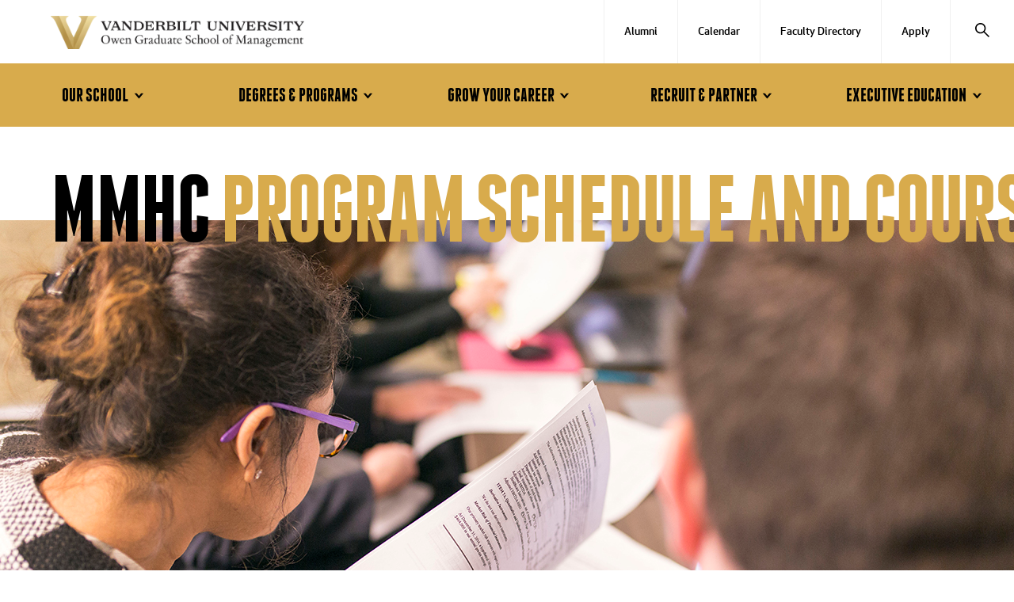

--- FILE ---
content_type: text/html; charset=UTF-8
request_url: https://business.vanderbilt.edu/master-of-management-in-healthcare/curriculum/program-schedule/
body_size: 12998
content:
<!DOCTYPE html>
<html lang="en-US" xmlns:og="http://opengraphprotocol.org/schema/" xmlns:fb="http://www.facebook.com/2008/fbml">
<head>
	<script src="https://cdn.blueconic.net/vanderbilt.js">//</script>
	<!--GTM-->
<script>
    dataLayer = [{'isLoggedIn': 'No','OwenSection': 'master-of-management-in-healthcare','author': 'Amy Cohen','postType': 'page','postCategory': '','postCategories': '','postTags': '',}];
    (function(v,a,n,d,y){v[d]=v[d]||[];v[d].push({'gtm.start':
        new Date().getTime(),event:'gtm.js'});var f=a.getElementsByTagName(n)[0],
        j=a.createElement(n),ad=d!='dataLayer'?'&d='+d:'';j.async=true;j.src=
        'https://www.googletagmanager.com/gtm.js?id='+y+ad;f.parentNode.insertBefore(j,f);
    })(window,document,'script','dataLayer','GTM-PZ4VJJ7');
</script>    <meta content="IE=edge" http-equiv="X-UA-Compatible">
    <meta charset="utf-8">
    <meta content="width=device-width,initial-scale=1.0,minimum-scale=1.0,maximum-scale=1.0,user-scalable=no" name="viewport">
    <title>MMHC Program Schedule - Vanderbilt Business School</title>
    <meta name="google-site-verification" content="vAguosAwtjPAsHmhwTeJIzYGZd-DhaX-OPR3VYhf6Sw" />
    <meta name="copyright" content="Vanderbilt, Vanderbilt University, and V Oak Leaf Design are trademarks of The Vanderbilt University. Copyright 2017 Vanderbilt University. All rights reserved.">
    <meta name="geo.position" content="36.1469847;-86.8022127">
    <meta name="geo.placename" content="Nashville, Tennessee">
    <meta name="geo.region" content="US-TN">
    <meta name="robots" content="index,follow,NOODP"/>
    <meta name="mobile-web-app-capable" content="yes">
    <meta name="apple-mobile-web-app-capable" content="yes">
    <meta name="apple-mobile-web-app-status-bar-style" content="default">
    <meta name="facebook-domain-verification" content="en1accj22q5ol2p8r99tugy4gkisld" />
    <link rel="dns-prefetch" href="//cdn.hu-manity.co" />
		<!-- Cookie Compliance -->
		<script type="text/javascript">var huOptions = {"appID":"vanderbiltedu-5a40acb","currentLanguage":"en","blocking":false,"globalCookie":false};</script>
		<script type="text/javascript" src="https://cdn.hu-manity.co/hu-banner.min.js"></script><meta name='robots' content='index, follow, max-image-preview:large, max-snippet:-1, max-video-preview:-1' />

	<!-- This site is optimized with the Yoast SEO Premium plugin v17.6 (Yoast SEO v17.6) - https://yoast.com/wordpress/plugins/seo/ -->
	<title>MMHC Program Schedule - Vanderbilt Business School</title>
	<meta name="description" content="Explore the comprehensive schedule and courses offered in the Vanderbilt Business Master of Management in Health Care program." />
	<link rel="canonical" href="https://business.vanderbilt.edu/master-of-management-in-healthcare/curriculum/program-schedule/" />
	<meta property="og:locale" content="en_US" />
	<meta property="og:type" content="article" />
	<meta property="og:title" content="MMHC Program Schedule" />
	<meta property="og:description" content="Explore the comprehensive schedule and courses offered in the Vanderbilt Business Master of Management in Health Care program." />
	<meta property="og:url" content="https://business.vanderbilt.edu/master-of-management-in-healthcare/curriculum/program-schedule/" />
	<meta property="og:site_name" content="Vanderbilt Business School" />
	<meta property="article:publisher" content="https://facebook.com/vanderbiltowen/" />
	<meta property="article:modified_time" content="2024-07-18T20:05:26+00:00" />
	<meta property="og:image" content="https://cdn.vanderbilt.edu/vu-business/wp-content/uploads/2020/12/10155744/MMHC-student.jpg" />
	<meta property="og:image:width" content="1000" />
	<meta property="og:image:height" content="667" />
	<meta name="twitter:card" content="summary_large_image" />
	<meta name="twitter:site" content="@vanderbiltowen" />
	<meta name="twitter:label1" content="Est. reading time" />
	<meta name="twitter:data1" content="2 minutes" />
	<script type="application/ld+json" class="yoast-schema-graph">{"@context":"https://schema.org","@graph":[{"@type":"WebSite","@id":"https://business.vanderbilt.edu/#website","url":"https://business.vanderbilt.edu/","name":"Vanderbilt Business School","description":"","potentialAction":[{"@type":"SearchAction","target":{"@type":"EntryPoint","urlTemplate":"https://business.vanderbilt.edu/?s={search_term_string}"},"query-input":"required name=search_term_string"}],"inLanguage":"en-US"},{"@type":"ImageObject","@id":"https://business.vanderbilt.edu/master-of-management-in-healthcare/curriculum/program-schedule/#primaryimage","inLanguage":"en-US","url":"https://cdn.vanderbilt.edu/vu-business/wp-content/uploads/2020/12/10155744/MMHC-student.jpg","contentUrl":"https://cdn.vanderbilt.edu/vu-business/wp-content/uploads/2020/12/10155744/MMHC-student.jpg","width":1000,"height":667,"caption":"Vanderbilt Business Master of Management in Health Care student"},{"@type":"WebPage","@id":"https://business.vanderbilt.edu/master-of-management-in-healthcare/curriculum/program-schedule/#webpage","url":"https://business.vanderbilt.edu/master-of-management-in-healthcare/curriculum/program-schedule/","name":"MMHC Program Schedule - Vanderbilt Business School","isPartOf":{"@id":"https://business.vanderbilt.edu/#website"},"primaryImageOfPage":{"@id":"https://business.vanderbilt.edu/master-of-management-in-healthcare/curriculum/program-schedule/#primaryimage"},"datePublished":"2017-05-31T14:55:21+00:00","dateModified":"2024-07-18T20:05:26+00:00","description":"Explore the comprehensive schedule and courses offered in the Vanderbilt Business Master of Management in Health Care program.","breadcrumb":{"@id":"https://business.vanderbilt.edu/master-of-management-in-healthcare/curriculum/program-schedule/#breadcrumb"},"inLanguage":"en-US","potentialAction":[{"@type":"ReadAction","target":["https://business.vanderbilt.edu/master-of-management-in-healthcare/curriculum/program-schedule/"]}]},{"@type":"BreadcrumbList","@id":"https://business.vanderbilt.edu/master-of-management-in-healthcare/curriculum/program-schedule/#breadcrumb","itemListElement":[{"@type":"ListItem","position":1,"name":"Home","item":"https://business.vanderbilt.edu/"},{"@type":"ListItem","position":2,"name":"Master of Management in Health Care","item":"https://business.vanderbilt.edu/master-of-management-in-healthcare/"},{"@type":"ListItem","position":3,"name":"MMHC Curriculum","item":"https://business.vanderbilt.edu/master-of-management-in-healthcare/curriculum/"},{"@type":"ListItem","position":4,"name":"MMHC Program Schedule"}]}]}</script>
	<!-- / Yoast SEO Premium plugin. -->


<link rel='dns-prefetch' href='//script.crazyegg.com' />
<link rel='dns-prefetch' href='//ajax.googleapis.com' />
<link rel='dns-prefetch' href='//apply.owen.vanderbilt.edu' />
<link rel='dns-prefetch' href='//s.w.org' />
<link rel="alternate" type="application/rss+xml" title="Vanderbilt Business School &raquo; Feed" href="https://business.vanderbilt.edu/feed/" />
<link rel="alternate" type="application/rss+xml" title="Vanderbilt Business School &raquo; Comments Feed" href="https://business.vanderbilt.edu/comments/feed/" />
<script type="application/ld+json">{"@type" : "Organization",
"name" : "Vanderbilt Owen Graduate School of Management",
"url" : "http://www.owen.vanderbilt.edu",
"logo": "http://www.vanderbilt.edu/asset/images/social/VU-Square.jpg",
"sameAs" : [
    "http://www.facebook.com/vanderbiltowen",
    "http://www.twitter.com/vanderbiltowen",
    "http://www.instagram.com/vanderbiltowen",
    "http://www.youtube.com/vanderbiltowen",
    "http://www.linkedin.com/edu/school?id=19444"
]}</script>
<script type='application/ld+json'>
{

"@context": "http://schema.org",
  "@type": "NewsArticle",
  "mainEntityOfPage":{
        "@type":"WebPage",
        "@id":"https://business.vanderbilt.edu/master-of-management-in-healthcare/curriculum/program-schedule/"
     },
"headline": "MMHC Program Schedule",
"datePublished": "31 May, 2017",
"dateModified": "31 May, 2017",
"author": {
        "@type": "Person",
        "name": "Amy Cohen"
    },
"publisher": {
    "@type": "Organization",
    "name": "Vanderbilt Business",
    "logo": {
      "@type": "ImageObject",
      "url": "https://news.vanderbilt.edu/i/VU-Square.jpg",
	    "height": "423",
	    "width": "438"
    }
  },
"image": {
	    "@type": "ImageObject",
	    "url": "https://cdn.vanderbilt.edu/vu-business/wp-content/uploads/2020/12/10155744/MMHC-student.jpg",
	    "height": "667",
	    "width": "1000"
	  },
"description": "MMHC PROGRAM SCHEDULE AND COURSES Courses Business fundamentals. Health care specifics. In tandem with the Management Core, six intensive Healthcare Industry Courses ensure a solid healthcare platform for application. You will be challenged to apply the core management disciplines so that you are equipped to manage profitable, innovative healthcare programs and services. Senior leaders and [&hellip;]"} </script> 
<link rel='stylesheet' id='wp-block-library-css'  href='https://business.vanderbilt.edu/wp-includes/css/dist/block-library/style.min.css?ver=5.8' type='text/css' media='all' />
<link rel='stylesheet' id='bu-navigation-block-frontend-style-css'  href='https://business.vanderbilt.edu/wp-content/plugins/bu-navigation/src/block-frontend.css?ver=1.3.4' type='text/css' media='all' />
<link rel='stylesheet' id='fl-builder-layout-2200-css'  href='https://business.vanderbilt.edu/wp-content/uploads/bb-plugin/cache/2200-layout.css?ver=a1eb63090c425ccd79c242691625b79d' type='text/css' media='all' />
<link rel='stylesheet' id='owenvu-themecss-css'  href='https://business.vanderbilt.edu/wp-content/themes/vanderbilt-owen/style.css?ver=1.1.3' type='text/css' media='all' />
<link rel='stylesheet' id='tablepress-default-css'  href='https://business.vanderbilt.edu/wp-content/uploads/tablepress-combined.min.css?ver=23' type='text/css' media='all' />
<script type='text/javascript' src='https://business.vanderbilt.edu/wp-includes/js/jquery/jquery.min.js?ver=3.6.0' id='jquery-core-js'></script>
<script type='text/javascript' src='https://business.vanderbilt.edu/wp-includes/js/jquery/jquery-migrate.min.js?ver=3.3.2' id='jquery-migrate-js'></script>
<script type='text/javascript' src='https://script.crazyegg.com/pages/scripts/0056/7850.js?ver=5.8' async='async' id='owenvu-crazyegg-js'></script>
<script type='text/javascript' src='https://business.vanderbilt.edu/wp-content/themes/vanderbilt-owen/assets/javascripts/vendor/modernizr.js?ver=5.8' id='owenvu-modernizr-js'></script>
<script type='text/javascript' src='https://ajax.googleapis.com/ajax/libs/webfont/1.6.26/webfont.js?ver=5.8' id='webfont-js-js'></script>
<script type='text/javascript' src='https://business.vanderbilt.edu/wp-content/themes/vanderbilt-owen/assets/javascripts/font-loader.js?ver=5.8' id='owenvu-font-loader-js'></script>
<link rel="https://api.w.org/" href="https://business.vanderbilt.edu/wp-json/" /><link rel="alternate" type="application/json" href="https://business.vanderbilt.edu/wp-json/wp/v2/pages/2200" /><link rel="EditURI" type="application/rsd+xml" title="RSD" href="https://business.vanderbilt.edu/xmlrpc.php?rsd" />
<meta name="generator" content="WordPress 5.8" />
<link rel='shortlink' href='https://business.vanderbilt.edu/?p=2200' />
<link rel="alternate" type="application/json+oembed" href="https://business.vanderbilt.edu/wp-json/oembed/1.0/embed?url=https%3A%2F%2Fbusiness.vanderbilt.edu%2Fmaster-of-management-in-healthcare%2Fcurriculum%2Fprogram-schedule%2F" />
<link rel="alternate" type="text/xml+oembed" href="https://business.vanderbilt.edu/wp-json/oembed/1.0/embed?url=https%3A%2F%2Fbusiness.vanderbilt.edu%2Fmaster-of-management-in-healthcare%2Fcurriculum%2Fprogram-schedule%2F&#038;format=xml" />
		<style type="text/css" id="wp-custom-css">
			/* Code to support CampusReel Embedded Video */
#campusreel-embbeded-div {
	padding-bottom: 75%;
}
@media (min-width: 768px) and (max-width: 1024px) {
	#campusreel-embbeded-div {
		padding-bottom: 85%;
	}
}
@media (min-width: 481px) and (max-width: 767px) {
	#campusreel-embbeded-div {
		padding-bottom: 110%;
	}
	.fl-builder-content-2256 .tout-container .tout-inner {
		padding-top: 1.25rem;
		padding-bottom: 1.25rem;
	}
}
@media (min-width: 320px) and (max-width: 480px) {
	#campusreel-embbeded-div {
		padding-bottom: 120%;
	}
}
/* Faculty Reading List Table Tweak */
#tablepress-178 .column-1,
#tablepress-177 .column-1 {
	width: 20%;
}
/* Program Landing Page Nav */
@media (max-width: 959px) {
	.program-landing-header-container.lph-with-menu .video-caption,
	.program-landing-header-container.lph-without-menu .video-caption {
		margin-top: 10px;
	}
	.program-landing-header-container.lph-with-menu .text,
	.program-landing-header-container.lph-without-menu .text {
		padding-top: 10px;
	}
	.program-landing-header-container .text button {
		background: #000;
		background: rgba(0, 0, 0, 0.5);
		color: #fff;
	}
	.program-landing-header-container .text button:hover {
		color: #d8ab4c;
	}
}
.program-landing-header .nav-section .body .cta {
	background-color: #d8ab4c;
	color: #000;
}
.program-landing-header .nav-section .body .cta:hover {
	background-color: #000;
	color: #fff;
}
/* */
.instagram-media {
	position: static !important;
}
.wto-row {
	width: 100%;
	margin: 0 0 1em 0;
	float: left;
}
.wto-col-xs-12,
.wto-col-md-6 {
	width: 100%;
	float: left;
}
@media screen and (min-width: 768px) {
	.wto-col-md-6 {
		width: 46%;
		float: left;
	}
	.wto-col-md-6:first-child {
		margin-right: 8%;
	}
}
.wto-row img {
	max-width: 100%;
	height: auto;
}
body.page-id-75820 .program-spotlight-container h2 {
	color: #000;
}
body.page-id-75820 .program-spotlight-container .pnf-search-form .pnf-search-terms {
	height: auto;
}
body.page-id-75820 .program-spotlight-container .pnf-search-form #searchsubmit {
	padding: 0;
}
body.page-id-75820 .program-spotlight-container .pnf-search-form #searchsubmit::after {
	content: "GO";
	font-size: 20px;
	line-height: 50px;
	font-family: "Gill Sans", "Gill Sans MT", "Myriad Pro", "DejaVu Sans Condensed", Helvetica, Arial, "sans-serif";
	font-weight: bold;
}
.cta-wrapper .cta {
	color: #000;
}
.cta-wrapper .cta:hover {
	color: #fff;
}
.other-stories .article-aux {
	background-color: #ddd;
}
/* Remove sticky CTA to single post per client request */
body.postid-85530 #sticky-cta,
body.postid-85574 #sticky-cta,
body.postid-85572 #sticky-cta {
	display: none;
}
/* Module Fix for Commencement Page */
@media (min-width: 960px) {
	body.page-id-86215 .overview-module header,
	body.page-id-86215 .overview-module .body,
	body.page-id-86430 .overview-module header,
	body.page-id-86430 .overview-module .body {
		width: auto;
	}
	body.page-id-86215 .overview-module h1,
	body.page-id-86430 .overview-module h1 {
		width: auto;
		margin-left: 0;
		padding-right: 20px;
	}
}
/* Adjust Calendar Display */
@media (min-width: 580px) {
	.important-dates-container .important-dates-inner .dates-container .date a h3 span {
		top: -34px;
	}
}
/* Tweak to 3 Col Text */
.flexible-touts-inner.simple .tout:nth-child(2n) h3 {
	text-transform: none;
}
/* Tweak due to COVID Banner */
.faculty-header-container {
	margin: 1em 0;
}
/* CARE Page */
.fl-module-fullphoto-caption.fl-node-5ef2494cba1fe .article-hero .image {
	height: 56.25vw;
}
.fl-module-fullphoto-caption.fl-node-5ef2494cba1fe .caption-wrap {
	display: none;
}
/* PRINT */
@media print {
	#vualert {
		font-size: 14px;
		border: 1px solid #000;
		margin: 10px 15px;
	}
	.hdr-global-top {
		border-bottom: none;
	}
}
/* Course Detail Pages */
.page-template-page_course_detail .bb-short-program-top-section::after,
.page-template-page_course_detail .block-2.upper-section,
.page-template-page_course_detail .block-2.lower-section,
.page-template-page_course_detail .block-2.lower-section::before {
	background-color: transparent;
}
@media (min-width: 960px) {
	.page-template-page_course_detail .block-2.upper-section .inner {
		padding-left: 15px;
	}
}
/* Slate Form Module */
.overview-module-wrapper {
	background-color: transparent;
	padding: 0;
}
.overview-module-wrapper .overview-module-container .overview-module,
.overview-module-wrapper .overview-module-container .overview-module .body,
.overview-module-wrapper .overview-module-container .overview-module .overview-module-inner .inner {
	background: #f5f5f5;
}
/* Three Col Teaser Module */
.tct-container img {
	max-width: 100%;
	height: auto;
}
.tct-wrapper .tct-item {
	border: 1px solid #000;
}
.tct-wrapper .tct-item .box-container {
	border: none;
}
@media (min-width: 992px) {
	.tct-wrapper .tct-item-set {
		display: flex;
		flex-wrap: wrap;
	}
}
/* Hero with Form Module */
@media (min-width: 960px) {
	.video-module-a .block-right {
		/* top: 75px; */
	}
}
/* CSS hack for the Ultimate Guide modules on program landing pages */
.fl-node-6025b10586c4b .video-module-a-container,
.fl-node-6025b1bfab534 .video-module-a-container,
.fl-node-6025b43f6a858 .video-module-a-container,
.fl-node-6025b2b371eb8 .video-module-a-container {
	padding-bottom: 220px;
}
/* This CSS has to be placed here so that it can be called after slate-forms.css */
.vo-programs-mrkt-form.slate-form {
	padding: 20px 0 0 0;
	background-color: transparent;
}
@media screen and (min-width: 960px) {
	.vo-programs-mrkt-form.slate-form {
		padding: 0;
	}
}
.vo-programs-mrkt-form.slate-form .form_label {
	font-family: "ApexNew Medium", sans-serif;
	font-size: 1rem;
}
.vo-programs-mrkt-form.slate-form div.form_question[style] {
	width: 100% !important;
}
.vo-programs-mrkt-form.slate-form div.form_question {
	max-width: 100%;
	margin: -0.5em 0 0.5em -0.5em;
}
@media screen and (min-width: 960px) {
	.overview-module-container.slate-embed-classic .vo-programs-mrkt-form.slate-form div.form_question[style] {
		width: 32% !important;
	}
	.overview-module-container.slate-embed-classic .vo-programs-mrkt-form.slate-form div.form_question {
		max-width: 32%;
		margin: -0.5em 2% 0.5em -0.5em;
	}
}
.vo-programs-mrkt-form.slate-form h3 {
	margin-bottom: 20px;
	font-size: 1.875rem;
	line-height: 1.2;
	font-family: "ApexNew Medium", sans-serif;
	font-weight: normal;
	font-style: normal;
}
/* CSS Override for Launcher Dropdown menu */
#form_b5baff5f-3163-48c0-a271-b1c5c9d9ae5d {
	font-family: "ApexNew Medium", sans-serif;
	font-size: 14px;
	padding: 0px 5px;
}
#form_8430e2b9-5729-44aa-9acc-8d3c403745bc_container select {
	background-position: right 10px top 50%;
}
/* Sticky Nav */
@media screen and (min-width: 960px) {
	.sticky-nav {
		background: #000;
		color: #fff;
	}
	.sticky-nav .link a {
		color: #fff;
	}
	.sticky-nav .btn-search svg,
	.sticky-nav .btn-menu svg {
		fill: #fff;
	}
	.sticky-nav .nav-section .current-page::after,
	.sticky-nav .nav-section .current-page:hover,
	.sticky-nav .nav-section.is-active .current-page {
		border-color: #fff;
	}
}
@media screen and (min-width: 580px) {
	.hdr-global .search-field input.input-search {
		font-size: 1.2rem;
		background: rgba(255, 255, 255, 0.5);
	}
	.hdr-global .search-field input.input-search::placeholder {
		font-size: 1.2rem;
		color: #ccc;
	}
}
/* EMBAC HERO WITH FORM */
#embac-hero-with-form-module .desc.over-desc {
	width: 100%;
}
#embac-hero-with-form-module .desc.over-desc a {
	color: #d8ab4c;
}
#embac-hero-with-form-module .desc.under-desc a {
	color: #fff;
}
@media (min-width: 960px) {
	#embac-hero-with-form-module .desc.over-desc {
		background: linear-gradient(rgba(0, 0, 0, 0), rgba(0, 0, 0, 0.5));
	}
}
/* To hide people link in footer */
#footer_access li:nth-child(2) {
	display: none;
}
.fl-module-accordion {
	margin-top: 10px;
	margin-left: 25px;
	margin-right: 25px;
}
.fl-accordion-button-icon {
	text-decoration: none;
}
.fl-accordion-button-label {
	font-weight: bold;
}
.fl-accordion-button-label:focus {
	outline-color: none;
	outline-style: none;
}
/* Article body H2s */
.article-main h2 {
	margin-top: 1rem;
	margin-bottom: 0.25rem;
	line-height: 1.25em;
}
@media (min-width: 580px) {
	.article-main h2 {
		margin-top: 1.3125rem;
		margin-bottom: 0.3125rem;
		line-height: 1.25em;
	}
}		</style>
		</head>
<body class="page-template-default page page-id-2200 page-child parent-pageid-2110 fl-builder cookies-not-set">
<div id="main_navbar"></div>
<noscript>
    <iframe src="https://www.googletagmanager.com/ns.html?id=GTM-PZ4VJJ7" height="0" width="0" style="display:none;visibility:hidden"></iframe>
</noscript>
<a href="#main" class="visuallyhidden focusable skiplink">Skip to main content</a>
<a href="https://ibqpinew3g.execute-api.us-east-1.amazonaws.com/ProdStage" rel="nofollow" style="display: none" aria-hidden="true">link</a>
<div class="sticky-nav">
    <div class="inner">
        <div class="logo"><a href="/">Home</a></div>
        <button type="button" class="btn-menu" aria-label="Menu">
            <svg xmlns="http://www.w3.org/2000/svg" viewBox="0 0 400 220">
                <path d="M400,20H0V0h400V20z M400,100H0v20h400V100z M400,200H0v20h400V200z"/>
            </svg>
        </button>


		


        <!-- STICKY TITLE AND SHARING FOR ARTICLE PAGE -->
		                <div class="title">MMHC Program Schedule</div>
                <nav class="nav-section">
                    <div class="current-page">MMHC Menu</div>
					<ul id="menu-mmhc-menu" class=""><li id="menu-item-10817" class="menu-item menu-item-type-post_type menu-item-object-page current-page-ancestor menu-item-10817"><a href="https://business.vanderbilt.edu/master-of-management-in-healthcare/">Overview</a></li>
<li id="menu-item-10825" class="menu-item menu-item-type-post_type menu-item-object-page menu-item-10825"><a href="https://business.vanderbilt.edu/master-of-management-in-healthcare/admissions/">Admissions</a></li>
<li id="menu-item-10820" class="menu-item menu-item-type-post_type menu-item-object-page current-page-ancestor menu-item-10820"><a href="https://business.vanderbilt.edu/master-of-management-in-healthcare/curriculum/">Curriculum</a></li>
<li id="menu-item-10823" class="menu-item menu-item-type-post_type menu-item-object-page menu-item-10823"><a href="https://business.vanderbilt.edu/master-of-management-in-healthcare/class-profile/">Class Profile</a></li>
<li id="menu-item-88666" class="menu-item menu-item-type-post_type menu-item-object-page menu-item-88666"><a href="https://business.vanderbilt.edu/master-of-management-in-healthcare/vanderbilt-advantage/exceptional-outcomes/">Exceptional Outcomes</a></li>
<li id="menu-item-10822" class="menu-item menu-item-type-post_type menu-item-object-page menu-item-10822"><a href="https://business.vanderbilt.edu/master-of-management-in-healthcare/leadership-development/">Leadership Development</a></li>
<li id="menu-item-72078" class="menu-item menu-item-type-post_type menu-item-object-page menu-item-72078"><a href="https://business.vanderbilt.edu/master-of-management-in-healthcare/admissions/meet-the-team/">Contact Us</a></li>
</ul>                </nav>
			        <!-- END STICKY TITLE AND SHARING -->


        <div class="link"><a href="/apply">Apply</a></div>
        <button type="button" class="btn-search" aria-label="Search">
            <svg xmlns="http://www.w3.org/2000/svg" viewBox="0 0 153.848 153.875">
                <path d="M153.848,143.975l-51.934-51.934c17.446-22.345,15.912-54.798-4.635-75.346C86.513,5.93,72.199,0,56.974,0
          S27.435,5.93,16.668,16.695c-22.225,22.225-22.225,58.387,0,80.611c10.766,10.766,25.08,16.694,40.305,16.694
          c12.865,0,25.071-4.248,35.044-12.056l51.929,51.93L153.848,143.975z M26.568,87.406c-16.766-16.766-16.766-44.046,0-60.812
          C34.689,18.474,45.488,14,56.974,14s22.284,4.474,30.406,12.595c16.766,16.766,16.766,44.046,0,60.812
          c-8.122,8.122-18.92,12.595-30.406,12.595S34.689,95.528,26.568,87.406z"/>
            </svg>
        </button>


    </div>
</div>

<header class="hdr-global">
	<div class="hdr-global-top">
		<div class="logo"><a href="/">Vanderbilt University Owen Graduate School Of Management</a></div>
		<nav class="nav-utility large-screen" aria-label="Utility Navigation">
			<ul>
				<li><a href="/alumni/">Alumni</a></li>
				<li><a href="https://events.vanderbilt.edu/business/">Calendar</a></li>
				<li><a href="/our-school/faculty/faculty-directory/">Faculty Directory</a></li>
				<li><a href="/apply">Apply</a></li>
			</ul>
		</nav>
		<button type="button" class="btn-search" aria-label="Search">
			<svg xmlns="http://www.w3.org/2000/svg" viewBox="0 0 153.848 153.875">
				<path
					d="M153.848,143.975l-51.934-51.934c17.446-22.345,15.912-54.798-4.635-75.346C86.513,5.93,72.199,0,56.974,0S27.435,5.93,16.668,16.695c-22.225,22.225-22.225,58.387,0,80.611c10.766,10.766,25.08,16.694,40.305,16.694c12.865,0,25.071-4.248,35.044-12.056l51.929,51.93L153.848,143.975z M26.568,87.406c-16.766-16.766-16.766-44.046,0-60.812C34.689,18.474,45.488,14,56.974,14s22.284,4.474,30.406,12.595c16.766,16.766,16.766,44.046,0,60.812c-8.122,8.122-18.92,12.595-30.406,12.595S34.689,95.528,26.568,87.406z"
				/>
			</svg>
		</button>
		<button type="button" class="btn-menu" aria-label="Menu">
			<svg id="logo-menu" xmlns="http://www.w3.org/2000/svg" viewBox="0 0 400 220">
				<path d="M400,20H0V0h400V20z M400,100H0v20h400V100z M400,200H0v20h400V200z" />
			</svg>
		</button>
	</div>
	<div class="search-field">
		<div class="inner">
			<form method="get" action="https://business.vanderbilt.edu/search" role="search">
				<input name="q" type="search" placeholder="Enter a Search Term" class="input-search" aria-label="search text field" />
			</form>
		</div>
	</div>
	<div class="hdr-global-bottom">
		<div class="nav-group">
			<nav class="nav-main" aria-label="Main Navigation">
				<ul>
					<li>
						<a href="/our-school/">Our School <span class="menu-caret">&gt;</span></a>
						<button aria-label="Our School"></button>
						<div class="submenu section-3">
							<div class="section">
								<div class="title">We are Vanderbilt Business</div>
								<ul>
									<li><a href="/our-school/about/">Vanderbilt's Business School</a></li>
									<li><a href="/our-school/leadership-experience/">The Leadership Experience</a></li>
									<li><a href="/our-school/amazing-nashville/">Amazing Nashville</a></li>
									<li><a href="/our-school/newsroom/">The Newsroom</a></li>
									<li><a href="/our-school/by-the-numbers/">By The Numbers</a></li>
								</ul>
							</div>
							<div class="section">
								<div class="title">The Owen Community</div>
								<ul>
									<li><a href="/our-school/our-stories/">Our Stories</a></li>
									<li><a href="/our-school/faculty/">Our Faculty</a></li>
									<li><a href="/contact/staff/">Our Staff</a></li>
									<li><a href="/our-school/belonging/">Belonging and Community</a></li>
								</ul>
							</div>
							<div class="section">
								<div class="title">Our Impact</div>
								<ul>
									<li><a href="/our-school/faculty-research/">Faculty Research</a></li>
									<li><a href="/our-school/centers/">Centers</a></li>
									<li><a href="/our-school/healthcare-at-vanderbilt/">Healthcare</a></li>
									<li><a href="/our-school/vanderbilt-marketing/">Marketing</a></li>
								</ul>
							</div>
						</div>
					</li>
					<li>
						<a href="/degrees-programs/">Degrees & Programs <span class="menu-caret">&gt;</span></a>
						<button aria-label="Degrees & Programs"></button>
						<div class="submenu section-4">
							<div class="section">
								<div class="title">MBA Programs</div>
								<ul>
									<li><a href="/mba/">MBA</a></li>
									<li><a href="/emba/">Executive MBA</a></li>
								</ul>
							</div>
							<div class="section">
								<div class="title">Specialized Masters</div>
								<ul>
									<li><a href="/masters-in-finance/">MS Finance</a></li>
									<li><a href="/masters-in-accounting/">MACC Assurance</a></li>
									<li><a href="/masters-in-accounting-valuation/">MACC Valuation</a></li>
									<li><a href="/master-of-marketing/">Master Of Marketing</a></li>
									<li><a href="/master-of-management-in-healthcare/">Master Of Management In Health Care</a></li>
								</ul>
							</div>
							<div class="section">
								<div class="title">Certificate/Online Programs</div>
								<ul>
									<li><a href="/executive-education/">Executive Education</a></li>
									<li><a href="/executive-education/online-certificates/">Online Certificates</a></li>
								</ul>
							</div>
							<div class="section">
								<div class="title">Undergraduate Programs</div>
								<ul>
									<li><a href="/accelerator/summer-business-immersion/">Accelerator Summer Business Immersion</a></li>
									<li><a href="/business-minor/">Undergraduate Business Minor</a></li>
								</ul>
							</div>
						</div>
					</li>
					<li>
						<a href="/careers/">Grow Your Career <span class="menu-caret">&gt;</span></a>
						<button aria-label="Grow Your Career"></button>
						<div class="submenu">
							<ul>
								<li><a href="/careers/career-management-center/">Career Management Center</a></li>
								<li><a href="/careers/leadership-journey/">Leadership Development Program</a></li>
								<li><a href="/careers/alumni-success-stories/">Alumni Success Stories</a></li>
							</ul>
						</div>
					</li>
					<li>
						<a href="/recruit-partner/">Recruit & Partner <span class="menu-caret">&gt;</span></a>
						<button aria-label="Recruit & Partner"></button>
						<div class="submenu">
							<ul>
								<li><a href="/recruit-partner/recruit-at-vanderbilt/">Recruit At Vanderbilt</a></li>
								<li><a href="/recruit-partner/partner-with-us/">Partner With Us</a></li>
							</ul>
						</div>
					</li>
					<li>
						<a href="/executive-education/">Executive Education <span class="menu-caret">&gt;</span></a>
						<button aria-label="Executive Education"></button>
						<div class="submenu">
							<ul>
								<li><a href="/executive-education/short-programs/">Programs for Individuals</a></li>
								<li><a href="/executive-education/custom-programs/">Custom Solutions</a></li>
								<li><a href="/executive-education/online-certificates/">Online Certificates</a></li>
								<li><a href="/executive-education/certificates/">Certificate of Leadership Excellence</a></li>
							</ul>
						</div>
					</li>
				</ul>
			</nav>
			<nav class="nav-utility small-screen" aria-label="Utility Navigation">
				<ul>
					<li><a href="/alumni/">Alumni</a></li>
					<li><a href="/calendar">Calendar</a></li>
					<li><a href="/our-school/faculty/faculty-directory/">Faculty Directory</a></li>
					<li><a href="/apply">Apply</a></li>
				</ul>
			</nav>
		</div>
	</div>
</header>

<main id="main">

            <div class="mobile-menu-container">

        <div class="mobile-menu-header">

            <div class="mobile-menu-inner">

                <nav class="mobile-nav-section" >
                                        <div class="title">MMHC Program Schedule</div>

                    <div class="mobile-current-page">MMHC Menu</div>

                    <div class="mobile-menu-body">

                        <ul id="menu-mmhc-menu-1" class=""><li class="menu-item menu-item-type-post_type menu-item-object-page current-page-ancestor menu-item-10817"><a href="https://business.vanderbilt.edu/master-of-management-in-healthcare/">Overview</a></li>
<li class="menu-item menu-item-type-post_type menu-item-object-page menu-item-10825"><a href="https://business.vanderbilt.edu/master-of-management-in-healthcare/admissions/">Admissions</a></li>
<li class="menu-item menu-item-type-post_type menu-item-object-page current-page-ancestor menu-item-10820"><a href="https://business.vanderbilt.edu/master-of-management-in-healthcare/curriculum/">Curriculum</a></li>
<li class="menu-item menu-item-type-post_type menu-item-object-page menu-item-10823"><a href="https://business.vanderbilt.edu/master-of-management-in-healthcare/class-profile/">Class Profile</a></li>
<li class="menu-item menu-item-type-post_type menu-item-object-page menu-item-88666"><a href="https://business.vanderbilt.edu/master-of-management-in-healthcare/vanderbilt-advantage/exceptional-outcomes/">Exceptional Outcomes</a></li>
<li class="menu-item menu-item-type-post_type menu-item-object-page menu-item-10822"><a href="https://business.vanderbilt.edu/master-of-management-in-healthcare/leadership-development/">Leadership Development</a></li>
<li class="menu-item menu-item-type-post_type menu-item-object-page menu-item-72078"><a href="https://business.vanderbilt.edu/master-of-management-in-healthcare/admissions/meet-the-team/">Contact Us</a></li>
</ul>
                    </div>

                </nav>

            </div>

        </div>

    </div>
    <div class="fl-builder-content fl-builder-content-2200 fl-builder-content-primary fl-builder-global-templates-locked" data-post-id="2200"><div class="fl-row fl-row-full-width fl-row-bg-none fl-node-59418123f2bab" data-node="59418123f2bab">
	<div class="fl-row-content-wrap">
						<div class="fl-row-content fl-row-full-width fl-node-content">
		
<div class="fl-col-group fl-node-594181240778d" data-node="594181240778d">
			<div class="fl-col fl-node-594181240789e" data-node="594181240789e">
	<div class="fl-col-content fl-node-content">
	<div class="fl-module fl-module-fullphoto-heroheadline fl-node-59418123f256f" data-node="59418123f256f">
	<div class="fl-module-content fl-node-content">
		<div class="video-header">
  <section id="">
    <div class="layout">
      <div class="title black-emphasis ">
        <h1><span>MMHC</span> PROGRAM SCHEDULE AND COURSES </h1>      </div>
    </div>
    <div class="video-object youtube">
      <div class="inner">
                <div class="poster" style="background-image: url('https://cdn.vanderbilt.edu/vu-business/wp-content/uploads/2017/05/21193515/20160409DD079.jpg');">
                  </div>
      </div>
    </div>
    <div class="text-wrap">
      <div class="text">
        <div class="inner">
                  </div>
      </div>
    </div>
  </section>
</div>
	</div>
</div>
	</div>
</div>
	</div>
		</div>
	</div>
</div>
<div class="fl-row fl-row-full-width fl-row-bg-none fl-node-595fd42b884b3" data-node="595fd42b884b3">
	<div class="fl-row-content-wrap">
						<div class="fl-row-content fl-row-full-width fl-node-content">
		
<div class="fl-col-group fl-node-595fd42b900e8" data-node="595fd42b900e8">
			<div class="fl-col fl-node-595fd42b9022f" data-node="595fd42b9022f">
	<div class="fl-col-content fl-node-content">
	<div class="fl-module fl-module-title-with-content-cp fl-node-595fd42b87e3e" data-node="595fd42b87e3e">
	<div class="fl-module-content fl-node-content">
		<div class="cptwc-wrapper none">
  <section class="velcro chapter" id="owenvu-">
    <header class="chapter-hdr">
      <h3>Courses</h3>
    </header>
    <div class="chapter-body">
                    <h3>Business fundamentals. Health care specifics.</h3><p><em>30 credit hours / six eight-week modules</em></p><p>The unique schedule of the Vanderbilt Master of Management in Health Care program assures the highest quality educational experience without disrupting your job responsibilities or the day-to-day operations of sponsoring healthcare organizations. Over a one-year period, you will participate in core business courses one night a week, attend intensive healthcare industry-specific courses one weekend per month and work in teams on a healthcare <a href="https://business.vanderbilt.edu/master-of-management-in-healthcare/curriculum/capstone-strategy-project/">Capstone Strategy Project</a> throughout the program.</p><p>Vanderbilt’s Master of Management in Health Care 30-credit hour <a href="https://business.vanderbilt.edu/master-of-management-in-healthcare/curriculum/">curriculum</a> includes:</p><ul><li>12 credit hours in Management Core Courses</li><li>12 credit hours in Healthcare Industry Courses</li><li>4 credit hour Capstone Strategy Project</li><li>2 credit hour Excel Fundamentals</li></ul><h3> </h3><h3>Management Core Courses</h3><p><em>12 credits / 1 night per week</em></p><p>The Management Core includes six graduate-level management courses that provide the solid business foundation upon which the healthcare industry-specific courses build. These modules are taught by the same professors who teach in the world-class Vanderbilt MBA programs. Owen’s faculty members offer both theoretical and practical knowledge across comprehensive business disciplines.</p><p>
<table id="tablepress-67" class="tablepress tablepress-id-67 basic-table-75-25">
<thead>
<tr class="row-1 odd">
	<th class="column-1">Course Title</th><th class="column-2">Credit Hours</th>
</tr>
</thead>
<tbody class="row-hover">
<tr class="row-2 even">
	<td class="column-1">Managerial Economics</td><td class="column-2">2</td>
</tr>
<tr class="row-3 odd">
	<td class="column-1">Healthcare Strategy</td><td class="column-2">2</td>
</tr>
<tr class="row-4 even">
	<td class="column-1">Financial and Managerial Accounting</td><td class="column-2">2</td>
</tr>
<tr class="row-5 odd">
	<td class="column-1">Managerial Finance</td><td class="column-2">2</td>
</tr>
<tr class="row-6 even">
	<td class="column-1">Operations Management</td><td class="column-2">2</td>
</tr>
<tr class="row-7 odd">
	<td class="column-1">Leading Teams and Organization</td><td class="column-2">2</td>
</tr>
</tbody>
</table>
<!-- #tablepress-67 from cache --></p><h3> </h3><h3>Healthcare Industry Courses</h3><p><em>12 credits / 1 weekend per month</em></p><p>In tandem with the Management Core, six intensive Healthcare Industry Courses ensure a solid healthcare platform for application. You will be challenged to apply the core management disciplines so that you are equipped to manage profitable, innovative healthcare programs and services. Senior leaders and managers from provider organizations partner with Owen faculty to provide the pragmatic insight required for these courses.</p><p>
<table id="tablepress-68" class="tablepress tablepress-id-68 basic-table-75-25">
<thead>
<tr class="row-1 odd">
	<th class="column-1">Course Title</th><th class="column-2">Credit Hours</th>
</tr>
</thead>
<tbody class="row-hover">
<tr class="row-2 even">
	<td class="column-1">Economics of Healthcare Delivery</td><td class="column-2">2</td>
</tr>
<tr class="row-3 odd">
	<td class="column-1">Healthcare Marketing</td><td class="column-2">2</td>
</tr>
<tr class="row-4 even">
	<td class="column-1">Healthcare Accounting</td><td class="column-2">2</td>
</tr>
<tr class="row-5 odd">
	<td class="column-1">Healthcare Finance</td><td class="column-2">2</td>
</tr>
<tr class="row-6 even">
	<td class="column-1">Configuring and Optimizing Healthcare Operations</td><td class="column-2">2</td>
</tr>
<tr class="row-7 odd">
	<td class="column-1">Strategies for High Performance Organizations</td><td class="column-2">2</td>
</tr>
</tbody>
</table>
<!-- #tablepress-68 from cache --></p>                  </div>
  </section>
</div>
	</div>
</div>
	</div>
</div>
	</div>
		</div>
	</div>
</div>
<div class="fl-row fl-row-full-width fl-row-bg-none fl-node-595fd5027ce2b" data-node="595fd5027ce2b">
	<div class="fl-row-content-wrap">
						<div class="fl-row-content fl-row-fixed-width fl-node-content">
		
<div class="fl-col-group fl-node-595fd502855fc" data-node="595fd502855fc">
			<div class="fl-col fl-node-595fd50285733" data-node="595fd50285733">
	<div class="fl-col-content fl-node-content">
	<div class="fl-module fl-module-rich-text fl-node-595fd5027c84e" data-node="595fd5027c84e">
	<div class="fl-module-content fl-node-content">
		<div class="fl-rich-text">
	<blockquote><p>Being able to hear a physician's point of view, versus a nurse's point of view, versus someone who's sitting in a corporate office was invaluable to me.</p>
<p><cite><strong>Kate Sangervasi </strong>Master of Management in Healthcare, 2023</cite></p></blockquote>
</div>
	</div>
</div>
	</div>
</div>
	</div>
		</div>
	</div>
</div>
<div class="fl-row fl-row-full-width fl-row-bg-none fl-node-595fd547877fe" data-node="595fd547877fe">
	<div class="fl-row-content-wrap">
						<div class="fl-row-content fl-row-full-width fl-node-content">
		
<div class="fl-col-group fl-node-595fd547918a7" data-node="595fd547918a7">
			<div class="fl-col fl-node-595fd54791a0b" data-node="595fd54791a0b">
	<div class="fl-col-content fl-node-content">
	<div class="fl-module fl-module-title-with-content-cp fl-node-595fd53f389d6" data-node="595fd53f389d6">
	<div class="fl-module-content fl-node-content">
		<div class="cptwc-wrapper none">
  <section class="velcro chapter" id="owenvu-">
    <header class="chapter-hdr">
      <h3></h3>
    </header>
    <div class="chapter-body">
                    <h3>Capstone Strategy Project</h3><p><em>4 credits / Concurrent with one-year program</em></p><p>The <a href="https://business.vanderbilt.edu/master-of-management-in-healthcare/curriculum/capstone-strategy-project/">Capstone Strategy Project</a> is an immersion component that ties the curriculum together, enabling you to apply your new knowledge to a real health care business problem while honing your leadership ability within a team.</p><p>You will work on a project of significant importance to a sponsoring organization (most often yours). With faculty oversight, you must demonstrate rigorous application of business concepts and disciplines. Your team is responsible for diagnosing the critical problem, defining an appropriate scope of work, managing institutional expectations and producing a suitable recommendation in both written and presentation form.</p>                  </div>
  </section>
</div>
	</div>
</div>
	</div>
</div>
	</div>
		</div>
	</div>
</div>
<div class="fl-row fl-row-full-width fl-row-bg-none fl-node-595fd58e8456c" data-node="595fd58e8456c">
	<div class="fl-row-content-wrap">
						<div class="fl-row-content fl-row-fixed-width fl-node-content">
		
<div class="fl-col-group fl-node-595fd58e84754" data-node="595fd58e84754">
			<div class="fl-col fl-node-595fd58e847fb" data-node="595fd58e847fb">
	<div class="fl-col-content fl-node-content">
	<div class="fl-module fl-module-rich-text fl-node-595fd58e8489e" data-node="595fd58e8489e">
	<div class="fl-module-content fl-node-content">
		<div class="fl-rich-text">
	<blockquote><p>What drew me to the program was its commitment to having a diverse cohort and providing a comprehensive understanding of the healthcare industry and systems.</p>
<p><cite><strong>Emilia Adams </strong>Master of Management in Healthcare, 2024</cite></p></blockquote>
</div>
	</div>
</div>
	</div>
</div>
	</div>
		</div>
	</div>
</div>
<div class="fl-row fl-row-full-width fl-row-bg-none fl-node-595fd61c16dac" data-node="595fd61c16dac">
	<div class="fl-row-content-wrap">
						<div class="fl-row-content fl-row-full-width fl-node-content">
		
<div class="fl-col-group fl-node-595fd61c16ffb" data-node="595fd61c16ffb">
			<div class="fl-col fl-node-595fd61c170a3" data-node="595fd61c170a3">
	<div class="fl-col-content fl-node-content">
	<div class="fl-module fl-module-title-with-content-cp fl-node-595fd61c17148" data-node="595fd61c17148">
	<div class="fl-module-content fl-node-content">
		<div class="cptwc-wrapper none">
  <section class="velcro chapter" id="owenvu-">
    <header class="chapter-hdr">
      <h3></h3>
    </header>
    <div class="chapter-body">
                    <h3>Leadership Development Program</h3><p><em>(Non-credit) Concurrent with one-year program</em></p><p>The <a href="https://business.vanderbilt.edu/master-of-management-in-healthcare/leadership-development/">Leadership Development Program</a> frames the Capstone Strategy Project, offering individual assessment and planning prior to the team project, application of new leadership techniques throughout the project and reflection and evaluation as the project commences. With access to best-of-class diagnostic tools, used by executives in Fortune 500 companies, and personalized executive coaching, you will develop the skills to manage more effectively in health care organizations.</p>                  </div>
  </section>
</div>
	</div>
</div>
	</div>
</div>
	</div>
		</div>
	</div>
</div>
<div class="fl-row fl-row-full-width fl-row-bg-none fl-node-595fd6470a77a" data-node="595fd6470a77a">
	<div class="fl-row-content-wrap">
						<div class="fl-row-content fl-row-fixed-width fl-node-content">
		
<div class="fl-col-group fl-node-595fd6470a9b0" data-node="595fd6470a9b0">
			<div class="fl-col fl-node-595fd6470aa5a" data-node="595fd6470aa5a">
	<div class="fl-col-content fl-node-content">
	<div class="fl-module fl-module-rich-text fl-node-595fd6470ab01" data-node="595fd6470ab01">
	<div class="fl-module-content fl-node-content">
		<div class="fl-rich-text">
	<blockquote><p>It’s not every day that we are all in the same room, functioning together and actually moving toward the idea of making healthcare better.</p>
<p><cite><strong>Laveil Allen, MD </strong>Master of Management in Healthcare, 2023</cite></p></blockquote>
</div>
	</div>
</div>
	</div>
</div>
	</div>
		</div>
	</div>
</div>
</div></main>
<footer class="ftr-global">
  <div class="footer-container">
    <div class="footer-inner">
      <div class="nav-blocks">
        <nav>
          <h3>COMMUNITY ACCESS & PORTALS</h3>
          <ul id="footer_access">
            <li><a href="/owencentral/">OWENCENTRAL</a></li>
            <li><a href="https://peoplefinder.app.vumc.org/">PEOPLE FINDER</a></li>
            <li><a href="https://vuconnect.com" target="_blank">VU CONNECT</a></li>
            <li><a href="https://vanderbilt.edu/brightspace/" target="_blank">BRIGHTSPACE</a></li>
            <li><a href="https://www.vanderbilt.edu/logins/" target="_blank">WEBMAIL</a></li>
            <li><a href="/alumni/">ALUMNI</a></li>
            <li><a href="/faculty-expertise/">MEDIA</a></li>
          </ul>
        </nav>
        <nav>
          <h3>VISIT VANDERBILT</h3>
          <ul id="footer_amazingnashville">
            <li><a href="/our-school/amazing-nashville/">AMAZING NASHVILLE</a></li>
            <li><a href="https://www.vanderbilt.edu/about/vicinity" target="_blank">HOW TO GET HERE</a></li>
            <li><a href="https://finance.vanderbilt.edu/purchasingandpaymentservices/travel/hotels.php" target="_blank">WHERE TO STAY</a></li>
            <li><a href="https://www.vanderbilt.edu/map/" target="_blank">CAMPUS MAP</a></li>
            <li><a href="/contact/">CONTACT US</a></li>
          </ul>
        </nav>
        <nav>
          <h3>SOCIAL@OWEN</h3>
          <ul id="footer_social">
            <li><a href="https://www.linkedin.com/school/vanderbiltbusiness/" target="_blank">LINKEDIN</a></li>
            <li><a href="https://twitter.com/vanderbiltowen" target="_blank">X</a></li>
            <li><a href="https://facebook.com/vanderbiltowen/" target="_blank">FACEBOOK</a></li>
            <li><a href="https://youtube.com/vanderbiltowen" target="_blank">YOUTUBE</a></li>
            <li><a href="https://instagram.com/vanderbiltowen/" target="_blank">INSTAGRAM</a></li>
          </ul>
        </nav>
        <nav>
          <h3>Related Sites</h3>
          <ul>
            <li><a href="https://vanderbilt.edu/">VANDERBILT UNIVERSITY</a></li>
            <li><a href="https://www.vanderbilt.edu/undergraduatebusinessminor/">UNDERGRADUATE BUSINESS MINOR</a></li>
            <li><a href="https://www.library.vanderbilt.edu/management/">WALKER MANAGEMENT LIBRARY</a></li>
            <li><a href="https://owenbusiness.ccbrands.com/">OWEN GEAR</a></li>
            <li><a href="https://cdn.vanderbilt.edu/vu-business/wp-content/uploads/2025/09/26161007/Events-Project-for-Sam.pdf" target="_blank">Event Reservations at Owen</a></li>
          </ul>
        </nav>
      </div>
      <div class="top-shelf">
        <div class="logo-container">
          <div class="logo"><a href="/">Vanderbilt University Owen Graduate School Of Management</a></div>
        </div>
        <div class="address-container">
          <address>
            <div>Vanderbilt University<br />
              Owen Graduate School of Management</div>
            401 21st Avenue South<br />
            Nashville, TN 37203<br />
            <a href="tel:1-615-322-2534">615.322.2534</a><br />
            <a href="/sitemap/">Sitemap</a>
          </address>
        </div>
      </div>
      <div class="bottom-shelf">
        <div class="cta-container"> <a target="_blank" href="https://www.givecampus.com/campaigns/57366/donations/new" class="button">Give Now</a> </div>
        <div class="aacsb-container">
          <div class="aacsb-logo">
            <a href="https://www.aacsb.edu/">AACSB Accredited</a>
          </div>
        </div>
        <div class="copyright-container">
          <p>Ranked as a top business school by <i>U.S. News & World Report</i>, <i>Financial Times</i>, <i>BusinessWeek</i> and <i>Forbes</i>, the Vanderbilt Owen Graduate School of Management offers a variety of <a href="/degrees-programs/">degrees and programs</a> to help you achieve your career goals.</p>
          <p>Vanderbilt&reg;, Vanderbilt University&reg;, V Oak Leaf Design&reg;, Star V Design&reg; and Anchor Down&reg; are trademarks of The Vanderbilt University. <a href="https://business.vanderbilt.edu/wp-login.php?redirect_to=https%3A%2F%2Fbusiness.vanderbilt.edu%2Fmaster-of-management-in-healthcare%2Fcurriculum%2Fprogram-schedule%2F">&copy;</a>
            <script type="text/javascript">
              date = new Date();
              year = date.getFullYear();
              document.write(year);
            </script> Vanderbilt University. All rights reserved. Vanderbilt University is committed to principles of equal opportunity and affirmative action. <a href="https://www.vanderbilt.edu/eeo/publications/eeo_statement.php" target="_blank">Read our full statement.</a> <a href="/our-school/about/privacy-policy/">Read our Privacy Policy.</a> Site Development: <a href="https://web.vanderbilt.edu/">Digital Strategies (Division of Communications)</a>.
          </p>
        </div>
      </div>
    </div>
  </div>
</footer>
<script type='text/javascript' src='https://business.vanderbilt.edu/wp-content/uploads/bb-plugin/cache/2200-layout.js?ver=89a8142a8b9a0aafac1e4d3627117379' id='fl-builder-layout-2200-js'></script>
<script type='text/javascript' id='rtrar.appLocal-js-extra'>
/* <![CDATA[ */
var rtafr = {"rules":""};
/* ]]> */
</script>
<script type='text/javascript' src='https://business.vanderbilt.edu/wp-content/plugins/real-time-auto-find-and-replace/assets/js/rtafar.local.js?ver=1.7.7' id='rtrar.appLocal-js'></script>
<script type='text/javascript' src='https://business.vanderbilt.edu/wp-content/themes/vanderbilt-owen/assets/javascripts/scripts.min.js?ver=1.0.1' id='owenvu-js-js'></script>
<script type='text/javascript' src='https://apply.owen.vanderbilt.edu/ping?ver=5.8' async='async' id='ping-js-js'></script>
<script type='text/javascript' src='https://business.vanderbilt.edu/wp-content/plugins/page-links-to/dist/new-tab.js?ver=3.3.7' id='page-links-to-js'></script>
<script type='text/javascript' src='https://business.vanderbilt.edu/wp-content/plugins/real-time-auto-find-and-replace/assets/js/rtafar.app.min.js?ver=1.7.7' id='rtrar.app-js'></script>
<script type='text/javascript' src='https://business.vanderbilt.edu/wp-content/themes/vanderbilt-owen/assets/javascripts/youtube-module.js?ver=1.0' id='youtube-module-js'></script>
<script type="text/javascript">
  _linkedin_data_partner_id = "105660";
</script>
<script type="text/javascript">
  (function() {
    var s = document.getElementsByTagName("script")[0];
    var b = document.createElement("script");
    b.type = "text/javascript";
    b.async = true;
    b.src = "https://snap.licdn.com/li.lms-analytics/insight.min.js";
    s.parentNode.insertBefore(b, s);
  })();
</script>
<noscript>
  <img height="1" width="1" style="display:none;" alt="" src="https://dc.ads.linkedin.com/collect/?pid=105660&fmt=gif" />
</noscript>
<script type="text/javascript" src="https://bot.ivy.ai/bot/script/category/oWVqO5XKkv16ZPmdXJl49LEYJwQd2Dze" referrerpolicy="no-referrer-when-downgrade" async="async"></script>
</body>

</html>

--- FILE ---
content_type: text/css
request_url: https://business.vanderbilt.edu/wp-content/themes/vanderbilt-owen/style.css?ver=1.1.3
body_size: 60129
content:
@charset "UTF-8"; /*!
Theme Name: Vanderbilt Owen
Theme URI: http://web.vanderbilt.edu
Author: WebComm
Author URI: http://vanderbilt.edu
Description:
Version: 1.1.3
*/
@font-face {
	font-family: "Falstaff W01";
	src: url(./assets/fonts/397d7824-dcbb-44a9-906e-c97182c1c048.eot?#iefix);
	src: url(./assets/fonts/397d7824-dcbb-44a9-906e-c97182c1c048.eot?#iefix) format("eot"),
		url(./assets/fonts/ba8c99c7-9fa8-4a2d-8ca9-196424972282.woff2) format("woff2"), url(./assets/fonts/91814df7-6f2c-43e0-80aa-14f822a3fa9b.woff) format("woff"),
		url(./assets/fonts/060b6aab-b3eb-4cf1-848f-8b616a1a5bee.ttf) format("truetype"),
		url(./assets/fonts/a54b4420-5b17-4554-9797-220e5a6eaf9d.svg#a54b4420-5b17-4554-9797-220e5a6eaf9d) format("svg");
}
@font-face {
	font-family: AdobeGaramondW01-Regula;
	src: url(./assets/fonts/73fe293c-69da-4927-80ce-773ee1a1879c.eot?#iefix);
	src: url(./assets/fonts/73fe293c-69da-4927-80ce-773ee1a1879c.eot?#iefix) format("eot"),
		url(./assets/fonts/d5ca2f36-723d-4882-8658-9746fb0eea72.woff2) format("woff2"), url(./assets/fonts/859018fa-3c03-484b-8774-97bd6548d48d.woff) format("woff"),
		url(./assets/fonts/abb87b70-21d4-4ac2-bf9f-41548a67e564.ttf) format("truetype"),
		url(./assets/fonts/6e4e2084-ff69-479e-b179-92d90deb7885.svg#6e4e2084-ff69-479e-b179-92d90deb7885) format("svg");
}
@font-face {
	font-family: "Adobe Garamond W01 It";
	src: url(./assets/fonts/cc631089-fa2c-4288-baf8-2e744de1a554.eot?#iefix);
	src: url(./assets/fonts/cc631089-fa2c-4288-baf8-2e744de1a554.eot?#iefix) format("eot"),
		url(./assets/fonts/68e92036-cf88-44c3-8061-e7d30fc9d1c4.woff2) format("woff2"), url(./assets/fonts/bb497139-4ed5-41d1-905c-46d29a1b30f8.woff) format("woff"),
		url(./assets/fonts/80bceb3f-535e-478f-95eb-db6597482771.ttf) format("truetype"),
		url(./assets/fonts/63e15210-781f-4eae-b157-1a28f02f1cfe.svg#63e15210-781f-4eae-b157-1a28f02f1cfe) format("svg");
}
@font-face {
	font-family: "Adobe Garamond W01 SmBd";
	src: url(./assets/fonts/0d0bd309-6c34-40a5-9a6c-9760379b7c5e.eot?#iefix);
	src: url(./assets/fonts/0d0bd309-6c34-40a5-9a6c-9760379b7c5e.eot?#iefix) format("eot"),
		url(./assets/fonts/74f8f324-5678-419e-a062-18a9b7ce2cd8.woff2) format("woff2"), url(./assets/fonts/7dc507e2-738a-4a3d-9253-31a1f36bf337.woff) format("woff"),
		url(./assets/fonts/37d87f5a-c625-4343-a3d8-00c73e1bc91a.ttf) format("truetype"),
		url(./assets/fonts/498f83f0-7a41-4bfb-82d9-e7ced50ad6dc.svg#498f83f0-7a41-4bfb-82d9-e7ced50ad6dc) format("svg");
}
@font-face {
	font-family: AdobeGaramondW01-SmBdIt;
	src: url(./assets/fonts/6ab8ca00-cb3c-4650-9898-8bd7549e4bba.eot?#iefix);
	src: url(./assets/fonts/6ab8ca00-cb3c-4650-9898-8bd7549e4bba.eot?#iefix) format("eot"),
		url(./assets/fonts/67966868-1c07-4861-84a1-aff5f6d52915.woff2) format("woff2"), url(./assets/fonts/f57c0124-5531-42de-8161-da69918f789c.woff) format("woff"),
		url(./assets/fonts/bb927941-6c69-42fa-835e-85beae1f8365.ttf) format("truetype"),
		url(./assets/fonts/8ef94dbb-5086-4bdd-be4e-60dc74748264.svg#8ef94dbb-5086-4bdd-be4e-60dc74748264) format("svg");
}
@font-face {
	font-family: "Adobe Garamond W01 Bd";
	src: url(./assets/fonts/a5240191-4466-40a5-9858-50ca14584e4a.eot?#iefix);
	src: url(./assets/fonts/a5240191-4466-40a5-9858-50ca14584e4a.eot?#iefix) format("eot"),
		url(./assets/fonts/f81fa4ca-48c0-496c-a54f-5e1f69bc54a1.woff2) format("woff2"), url(./assets/fonts/cd40a899-1f96-413c-9d0b-725d91328946.woff) format("woff"),
		url(./assets/fonts/f3b3a415-75b2-4241-9867-da4e137d5dee.ttf) format("truetype"),
		url(./assets/fonts/f4c5fec8-4f38-4edc-b25b-295a90bf8e57.svg#f4c5fec8-4f38-4edc-b25b-295a90bf8e57) format("svg");
}
@font-face {
	font-family: AdobeGaramondW01-BdIt;
	src: url(./assets/fonts/7b962fbf-c081-46ab-858f-dee2779c4fa4.eot?#iefix);
	src: url(./assets/fonts/7b962fbf-c081-46ab-858f-dee2779c4fa4.eot?#iefix) format("eot"),
		url(./assets/fonts/4f3b4e5d-e634-4c01-8a14-690e44f8ef58.woff2) format("woff2"), url(./assets/fonts/f8ee3845-fc85-4f8b-9bee-9eac5fccb0f3.woff) format("woff"),
		url(./assets/fonts/a33b7202-9081-4ce7-ad4d-528996891012.ttf) format("truetype"),
		url(./assets/fonts/d2e699fe-6a32-45fd-b5a6-30b435bd8bca.svg#d2e699fe-6a32-45fd-b5a6-30b435bd8bca) format("svg");
} /*! formstone v1.4.9 [dropdown.css] 2018-07-30 | GPL-3.0 License | formstone.it */
.fs-dropdown {
	position: relative;
	z-index: 1;
	display: block;
	max-width: 100%;
}
.fs-dropdown,
.fs-dropdown *,
.fs-dropdown :after,
.fs-dropdown :before,
.fs-dropdown:after,
.fs-dropdown:before {
	-webkit-box-sizing: border-box;
	box-sizing: border-box;
	-webkit-transition: none;
	transition: none;
	-webkit-user-select: none !important;
	-moz-user-select: none !important;
	-ms-user-select: none !important;
	user-select: none !important;
}
.fs-dropdown-element {
	width: 100%;
	height: 100%;
	position: absolute;
	left: 0;
	z-index: -1;
	opacity: 0;
	outline: 0;
	-webkit-tap-highlight-color: rgba(255, 255, 255, 0);
	-webkit-tap-highlight-color: transparent;
}
.fs-dropdown-mobile .fs-dropdown-element,
.fs-dropdown-native .fs-dropdown-element {
	z-index: 7;
}
.fs-dropdown-mobile.fs-dropdown-multiple .fs-dropdown-element,
.fs-dropdown-native.fs-dropdown-multiple .fs-dropdown-element {
	z-index: -1;
}
.fs-dropdown-selected {
	border: none;
	padding: 0;
	width: 100%;
	position: relative;
	z-index: 2;
	background: #fff;
	border: 1px solid;
	color: #000;
	cursor: pointer;
	display: block;
	overflow: hidden;
	text-align: left;
	text-overflow: clip;
}
.fs-dropdown-options {
	width: 100%;
	max-height: 260px;
	position: absolute;
	top: 100%;
	left: 0;
	z-index: 5;
	background: #fff;
	border: 1px solid;
	display: none;
	overflow: auto;
	overflow-x: hidden;
}
.fs-dropdown-options.fs-scrollbar {
	position: absolute;
}
.fs-dropdown-group {
	display: block;
	font-size: 75%;
}
.fs-dropdown-item {
	border: none;
	padding: 0;
	width: 100%;
	background: #fff;
	border-radius: 0;
	color: #000;
	cursor: pointer;
	display: block;
	overflow: hidden;
	text-align: left;
	text-decoration: none;
	text-overflow: ellipsis;
}
.fs-dropdown-item_placeholder {
	display: none;
}
.fs-dropdown-item_selected {
	background: #ddd;
}
.fs-dropdown-item_disabled {
	cursor: default;
	opacity: 0.5;
}
.fs-dropdown-open {
	z-index: 3;
}
.fs-dropdown-open .fs-dropdown-options {
	display: block;
}
.fs-dropdown-open .fs-dropdown-selected {
	z-index: 6;
}
.fs-dropdown-cover.fs-dropdown-open .fs-dropdown-selected {
	z-index: 4;
}
.fs-dropdown-cover .fs-dropdown-options {
	top: 0;
}
.fs-dropdown-bottom .fs-dropdown-options {
	top: auto;
	bottom: 100%;
}
.fs-dropdown-bottom.fs-dropdown-cover .fs-dropdown-options {
	top: auto;
	bottom: 0;
}
.fs-dropdown-multiple .fs-dropdown-options {
	width: 100%;
	position: static;
	display: block;
}
.fs-dropdown-disabled {
	opacity: 0.5;
}
.fs-dropdown-disabled .fs-dropdown-selected {
	cursor: default;
}
.fs-dropdown-disabled .fs-dropdown-group,
.fs-dropdown-disabled .fs-dropdown-item {
	cursor: default;
}
.fs-dropdown-options.fs-scrollbar {
	overflow: hidden;
}
.fs-dropdown-options.fs-scrollbar .fs-scrollbar-bar {
	border: 1px solid;
	border-width: 0 0 0 1px;
}
.fs-dropdown-options.fs-scrollbar .fs-scrollbar-content {
	max-height: 260px;
	height: auto;
}
.fs-dropdown-options.fs-scrollbar.fs-scrollbar-active .fs-scrollbar-content {
	padding: 0;
}
.swiper-container {
	margin-left: auto;
	margin-right: auto;
	position: relative;
	overflow: hidden;
	z-index: 1;
}
.swiper-container-no-flexbox .swiper-slide {
	float: left;
}
.swiper-container-vertical > .swiper-wrapper {
	-webkit-box-orient: vertical;
	-moz-box-orient: vertical;
	-ms-flex-direction: column;
	-webkit-flex-direction: column;
	flex-direction: column;
}
.swiper-wrapper {
	position: relative;
	width: 100%;
	height: 100%;
	z-index: 1;
	display: -webkit-box;
	display: -moz-box;
	display: -ms-flexbox;
	display: -webkit-flex;
	display: flex;
	-webkit-transition-property: -webkit-transform;
	-moz-transition-property: -moz-transform;
	-o-transition-property: -o-transform;
	-ms-transition-property: -ms-transform;
	transition-property: transform;
	-webkit-box-sizing: content-box;
	-moz-box-sizing: content-box;
	box-sizing: content-box;
}
.swiper-container-android .swiper-slide,
.swiper-wrapper {
	-webkit-transform: translate3d(0, 0, 0);
	-moz-transform: translate3d(0, 0, 0);
	-o-transform: translate(0, 0);
	-ms-transform: translate3d(0, 0, 0);
	transform: translate3d(0, 0, 0);
}
.swiper-container-multirow > .swiper-wrapper {
	-webkit-box-lines: multiple;
	-moz-box-lines: multiple;
	-ms-flex-wrap: wrap;
	-webkit-flex-wrap: wrap;
	flex-wrap: wrap;
}
.swiper-container-free-mode > .swiper-wrapper {
	-webkit-transition-timing-function: ease-out;
	-moz-transition-timing-function: ease-out;
	-ms-transition-timing-function: ease-out;
	-o-transition-timing-function: ease-out;
	transition-timing-function: ease-out;
	margin: 0 auto;
}
.swiper-slide {
	-webkit-flex-shrink: 0;
	-ms-flex: 0 0 auto;
	flex-shrink: 0;
	width: 100%;
	height: 100%;
	position: relative;
}
.swiper-container-autoheight,
.swiper-container-autoheight .swiper-slide {
	height: auto;
}
.swiper-container-autoheight .swiper-wrapper {
	-webkit-box-align: start;
	-ms-flex-align: start;
	-webkit-align-items: flex-start;
	align-items: flex-start;
	-webkit-transition-property: -webkit-transform, height;
	-moz-transition-property: -moz-transform;
	-o-transition-property: -o-transform;
	-ms-transition-property: -ms-transform;
	transition-property: transform, height;
}
.swiper-container .swiper-notification {
	position: absolute;
	left: 0;
	top: 0;
	pointer-events: none;
	opacity: 0;
	z-index: -1000;
}
.swiper-wp8-horizontal {
	-ms-touch-action: pan-y;
	touch-action: pan-y;
}
.swiper-wp8-vertical {
	-ms-touch-action: pan-x;
	touch-action: pan-x;
}
.swiper-button-next,
.swiper-button-prev {
	position: absolute;
	top: 50%;
	width: 27px;
	height: 44px;
	margin-top: -22px;
	z-index: 10;
	cursor: pointer;
	-moz-background-size: 27px 44px;
	-webkit-background-size: 27px 44px;
	background-size: 27px 44px;
	background-position: center;
	background-repeat: no-repeat;
}
.swiper-button-next.swiper-button-disabled,
.swiper-button-prev.swiper-button-disabled {
	opacity: 0.35;
	cursor: auto;
	pointer-events: none;
}
.swiper-button-prev,
.swiper-container-rtl .swiper-button-next {
	background-image: url("data:image/svg+xml;charset=utf-8,%3Csvg%20xmlns%3D'http%3A%2F%2Fwww.w3.org%2F2000%2Fsvg'%20viewBox%3D'0%200%2027%2044'%3E%3Cpath%20d%3D'M0%2C22L22%2C0l2.1%2C2.1L4.2%2C22l19.9%2C19.9L22%2C44L0%2C22L0%2C22L0%2C22z'%20fill%3D'%23007aff'%2F%3E%3C%2Fsvg%3E");
	left: 10px;
	right: auto;
}
.swiper-button-prev.swiper-button-black,
.swiper-container-rtl .swiper-button-next.swiper-button-black {
	background-image: url("data:image/svg+xml;charset=utf-8,%3Csvg%20xmlns%3D'http%3A%2F%2Fwww.w3.org%2F2000%2Fsvg'%20viewBox%3D'0%200%2027%2044'%3E%3Cpath%20d%3D'M0%2C22L22%2C0l2.1%2C2.1L4.2%2C22l19.9%2C19.9L22%2C44L0%2C22L0%2C22L0%2C22z'%20fill%3D'%23000000'%2F%3E%3C%2Fsvg%3E");
}
.swiper-button-prev.swiper-button-white,
.swiper-container-rtl .swiper-button-next.swiper-button-white {
	background-image: url("data:image/svg+xml;charset=utf-8,%3Csvg%20xmlns%3D'http%3A%2F%2Fwww.w3.org%2F2000%2Fsvg'%20viewBox%3D'0%200%2027%2044'%3E%3Cpath%20d%3D'M0%2C22L22%2C0l2.1%2C2.1L4.2%2C22l19.9%2C19.9L22%2C44L0%2C22L0%2C22L0%2C22z'%20fill%3D'%23ffffff'%2F%3E%3C%2Fsvg%3E");
}
.swiper-button-next,
.swiper-container-rtl .swiper-button-prev {
	background-image: url("data:image/svg+xml;charset=utf-8,%3Csvg%20xmlns%3D'http%3A%2F%2Fwww.w3.org%2F2000%2Fsvg'%20viewBox%3D'0%200%2027%2044'%3E%3Cpath%20d%3D'M27%2C22L27%2C22L5%2C44l-2.1-2.1L22.8%2C22L2.9%2C2.1L5%2C0L27%2C22L27%2C22z'%20fill%3D'%23007aff'%2F%3E%3C%2Fsvg%3E");
	right: 10px;
	left: auto;
}
.swiper-button-next.swiper-button-black,
.swiper-container-rtl .swiper-button-prev.swiper-button-black {
	background-image: url("data:image/svg+xml;charset=utf-8,%3Csvg%20xmlns%3D'http%3A%2F%2Fwww.w3.org%2F2000%2Fsvg'%20viewBox%3D'0%200%2027%2044'%3E%3Cpath%20d%3D'M27%2C22L27%2C22L5%2C44l-2.1-2.1L22.8%2C22L2.9%2C2.1L5%2C0L27%2C22L27%2C22z'%20fill%3D'%23000000'%2F%3E%3C%2Fsvg%3E");
}
.swiper-button-next.swiper-button-white,
.swiper-container-rtl .swiper-button-prev.swiper-button-white {
	background-image: url("data:image/svg+xml;charset=utf-8,%3Csvg%20xmlns%3D'http%3A%2F%2Fwww.w3.org%2F2000%2Fsvg'%20viewBox%3D'0%200%2027%2044'%3E%3Cpath%20d%3D'M27%2C22L27%2C22L5%2C44l-2.1-2.1L22.8%2C22L2.9%2C2.1L5%2C0L27%2C22L27%2C22z'%20fill%3D'%23ffffff'%2F%3E%3C%2Fsvg%3E");
}
.swiper-pagination {
	position: absolute;
	text-align: center;
	-webkit-transition: 0.3s;
	-moz-transition: 0.3s;
	-o-transition: 0.3s;
	transition: 0.3s;
	-webkit-transform: translate3d(0, 0, 0);
	-ms-transform: translate3d(0, 0, 0);
	-o-transform: translate3d(0, 0, 0);
	transform: translate3d(0, 0, 0);
	z-index: 10;
}
.swiper-pagination.swiper-pagination-hidden {
	opacity: 0;
}
.swiper-container-horizontal > .swiper-pagination-bullets,
.swiper-pagination-custom,
.swiper-pagination-fraction {
	bottom: 10px;
	left: 0;
	width: 100%;
}
.swiper-pagination-bullet {
	width: 8px;
	height: 8px;
	display: inline-block;
	border-radius: 100%;
	background: #000;
	opacity: 0.2;
}
button.swiper-pagination-bullet {
	border: none;
	margin: 0;
	padding: 0;
	box-shadow: none;
	-moz-appearance: none;
	-ms-appearance: none;
	-webkit-appearance: none;
	appearance: none;
}
.swiper-pagination-clickable .swiper-pagination-bullet {
	cursor: pointer;
}
.swiper-pagination-white .swiper-pagination-bullet {
	background: #fff;
}
.swiper-pagination-bullet-active {
	opacity: 1;
	background: #007aff;
}
.swiper-pagination-white .swiper-pagination-bullet-active {
	background: #fff;
}
.swiper-pagination-black .swiper-pagination-bullet-active {
	background: #000;
}
.swiper-container-vertical > .swiper-pagination-bullets {
	right: 10px;
	top: 50%;
	-webkit-transform: translate3d(0, -50%, 0);
	-moz-transform: translate3d(0, -50%, 0);
	-o-transform: translate(0, -50%);
	-ms-transform: translate3d(0, -50%, 0);
	transform: translate3d(0, -50%, 0);
}
.swiper-container-vertical > .swiper-pagination-bullets .swiper-pagination-bullet {
	margin: 5px 0;
	display: block;
}
.swiper-container-horizontal > .swiper-pagination-bullets .swiper-pagination-bullet {
	margin: 0 5px;
}
.swiper-pagination-progress {
	background: rgba(0, 0, 0, 0.25);
	position: absolute;
}
.swiper-pagination-progress .swiper-pagination-progressbar {
	background: #007aff;
	position: absolute;
	left: 0;
	top: 0;
	width: 100%;
	height: 100%;
	-webkit-transform: scale(0);
	-ms-transform: scale(0);
	-o-transform: scale(0);
	transform: scale(0);
	-webkit-transform-origin: left top;
	-moz-transform-origin: left top;
	-ms-transform-origin: left top;
	-o-transform-origin: left top;
	transform-origin: left top;
}
.swiper-container-rtl .swiper-pagination-progress .swiper-pagination-progressbar {
	-webkit-transform-origin: right top;
	-moz-transform-origin: right top;
	-ms-transform-origin: right top;
	-o-transform-origin: right top;
	transform-origin: right top;
}
.swiper-container-horizontal > .swiper-pagination-progress {
	width: 100%;
	height: 4px;
	left: 0;
	top: 0;
}
.swiper-container-vertical > .swiper-pagination-progress {
	width: 4px;
	height: 100%;
	left: 0;
	top: 0;
}
.swiper-pagination-progress.swiper-pagination-white {
	background: rgba(255, 255, 255, 0.5);
}
.swiper-pagination-progress.swiper-pagination-white .swiper-pagination-progressbar {
	background: #fff;
}
.swiper-pagination-progress.swiper-pagination-black .swiper-pagination-progressbar {
	background: #000;
}
.swiper-container-3d {
	-webkit-perspective: 1200px;
	-moz-perspective: 1200px;
	-o-perspective: 1200px;
	perspective: 1200px;
}
.swiper-container-3d .swiper-cube-shadow,
.swiper-container-3d .swiper-slide,
.swiper-container-3d .swiper-slide-shadow-bottom,
.swiper-container-3d .swiper-slide-shadow-left,
.swiper-container-3d .swiper-slide-shadow-right,
.swiper-container-3d .swiper-slide-shadow-top,
.swiper-container-3d .swiper-wrapper {
	-webkit-transform-style: preserve-3d;
	-moz-transform-style: preserve-3d;
	-ms-transform-style: preserve-3d;
	transform-style: preserve-3d;
}
.swiper-container-3d .swiper-slide-shadow-bottom,
.swiper-container-3d .swiper-slide-shadow-left,
.swiper-container-3d .swiper-slide-shadow-right,
.swiper-container-3d .swiper-slide-shadow-top {
	position: absolute;
	left: 0;
	top: 0;
	width: 100%;
	height: 100%;
	pointer-events: none;
	z-index: 10;
}
.swiper-container-3d .swiper-slide-shadow-left {
	background-image: -webkit-gradient(linear, left top, right top, from(rgba(0, 0, 0, 0.5)), to(rgba(0, 0, 0, 0)));
	background-image: -webkit-linear-gradient(right, rgba(0, 0, 0, 0.5), rgba(0, 0, 0, 0));
	background-image: -moz-linear-gradient(right, rgba(0, 0, 0, 0.5), rgba(0, 0, 0, 0));
	background-image: -o-linear-gradient(right, rgba(0, 0, 0, 0.5), rgba(0, 0, 0, 0));
	background-image: linear-gradient(to left, rgba(0, 0, 0, 0.5), rgba(0, 0, 0, 0));
}
.swiper-container-3d .swiper-slide-shadow-right {
	background-image: -webkit-gradient(linear, right top, left top, from(rgba(0, 0, 0, 0.5)), to(rgba(0, 0, 0, 0)));
	background-image: -webkit-linear-gradient(left, rgba(0, 0, 0, 0.5), rgba(0, 0, 0, 0));
	background-image: -moz-linear-gradient(left, rgba(0, 0, 0, 0.5), rgba(0, 0, 0, 0));
	background-image: -o-linear-gradient(left, rgba(0, 0, 0, 0.5), rgba(0, 0, 0, 0));
	background-image: linear-gradient(to right, rgba(0, 0, 0, 0.5), rgba(0, 0, 0, 0));
}
.swiper-container-3d .swiper-slide-shadow-top {
	background-image: -webkit-gradient(linear, left top, left bottom, from(rgba(0, 0, 0, 0.5)), to(rgba(0, 0, 0, 0)));
	background-image: -webkit-linear-gradient(bottom, rgba(0, 0, 0, 0.5), rgba(0, 0, 0, 0));
	background-image: -moz-linear-gradient(bottom, rgba(0, 0, 0, 0.5), rgba(0, 0, 0, 0));
	background-image: -o-linear-gradient(bottom, rgba(0, 0, 0, 0.5), rgba(0, 0, 0, 0));
	background-image: linear-gradient(to top, rgba(0, 0, 0, 0.5), rgba(0, 0, 0, 0));
}
.swiper-container-3d .swiper-slide-shadow-bottom {
	background-image: -webkit-gradient(linear, left bottom, left top, from(rgba(0, 0, 0, 0.5)), to(rgba(0, 0, 0, 0)));
	background-image: -webkit-linear-gradient(top, rgba(0, 0, 0, 0.5), rgba(0, 0, 0, 0));
	background-image: -moz-linear-gradient(top, rgba(0, 0, 0, 0.5), rgba(0, 0, 0, 0));
	background-image: -o-linear-gradient(top, rgba(0, 0, 0, 0.5), rgba(0, 0, 0, 0));
	background-image: linear-gradient(to bottom, rgba(0, 0, 0, 0.5), rgba(0, 0, 0, 0));
}
.swiper-container-coverflow .swiper-wrapper,
.swiper-container-flip .swiper-wrapper {
	-ms-perspective: 1200px;
}
.swiper-container-cube,
.swiper-container-flip {
	overflow: visible;
}
.swiper-container-cube .swiper-slide,
.swiper-container-flip .swiper-slide {
	pointer-events: none;
	-webkit-backface-visibility: hidden;
	-moz-backface-visibility: hidden;
	-ms-backface-visibility: hidden;
	backface-visibility: hidden;
	z-index: 1;
}
.swiper-container-cube .swiper-slide .swiper-slide,
.swiper-container-flip .swiper-slide .swiper-slide {
	pointer-events: none;
}
.swiper-container-cube .swiper-slide-active,
.swiper-container-cube .swiper-slide-active .swiper-slide-active,
.swiper-container-flip .swiper-slide-active,
.swiper-container-flip .swiper-slide-active .swiper-slide-active {
	pointer-events: auto;
}
.swiper-container-cube .swiper-slide-shadow-bottom,
.swiper-container-cube .swiper-slide-shadow-left,
.swiper-container-cube .swiper-slide-shadow-right,
.swiper-container-cube .swiper-slide-shadow-top,
.swiper-container-flip .swiper-slide-shadow-bottom,
.swiper-container-flip .swiper-slide-shadow-left,
.swiper-container-flip .swiper-slide-shadow-right,
.swiper-container-flip .swiper-slide-shadow-top {
	z-index: 0;
	-webkit-backface-visibility: hidden;
	-moz-backface-visibility: hidden;
	-ms-backface-visibility: hidden;
	backface-visibility: hidden;
}
.swiper-container-cube .swiper-slide {
	visibility: hidden;
	-webkit-transform-origin: 0 0;
	-moz-transform-origin: 0 0;
	-ms-transform-origin: 0 0;
	transform-origin: 0 0;
	width: 100%;
	height: 100%;
}
.swiper-container-cube.swiper-container-rtl .swiper-slide {
	-webkit-transform-origin: 100% 0;
	-moz-transform-origin: 100% 0;
	-ms-transform-origin: 100% 0;
	transform-origin: 100% 0;
}
.swiper-container-cube .swiper-slide-active,
.swiper-container-cube .swiper-slide-next,
.swiper-container-cube .swiper-slide-next + .swiper-slide,
.swiper-container-cube .swiper-slide-prev {
	pointer-events: auto;
	visibility: visible;
}
.swiper-container-cube .swiper-cube-shadow {
	position: absolute;
	left: 0;
	bottom: 0;
	width: 100%;
	height: 100%;
	background: #000;
	opacity: 0.6;
	-webkit-filter: blur(50px);
	filter: blur(50px);
	z-index: 0;
}
.swiper-container-fade.swiper-container-free-mode .swiper-slide {
	-webkit-transition-timing-function: ease-out;
	-moz-transition-timing-function: ease-out;
	-ms-transition-timing-function: ease-out;
	-o-transition-timing-function: ease-out;
	transition-timing-function: ease-out;
}
.swiper-container-fade .swiper-slide {
	pointer-events: none;
	-webkit-transition-property: opacity;
	-moz-transition-property: opacity;
	-o-transition-property: opacity;
	transition-property: opacity;
}
.swiper-container-fade .swiper-slide .swiper-slide {
	pointer-events: none;
}
.swiper-container-fade .swiper-slide-active,
.swiper-container-fade .swiper-slide-active .swiper-slide-active {
	pointer-events: auto;
}
.swiper-zoom-container {
	width: 100%;
	height: 100%;
	display: -webkit-box;
	display: -moz-box;
	display: -ms-flexbox;
	display: -webkit-flex;
	display: flex;
	-webkit-box-pack: center;
	-moz-box-pack: center;
	-ms-flex-pack: center;
	-webkit-justify-content: center;
	justify-content: center;
	-webkit-box-align: center;
	-moz-box-align: center;
	-ms-flex-align: center;
	-webkit-align-items: center;
	align-items: center;
	text-align: center;
}
.swiper-zoom-container > canvas,
.swiper-zoom-container > img,
.swiper-zoom-container > svg {
	max-width: 100%;
	max-height: 100%;
	object-fit: contain;
}
.swiper-scrollbar {
	border-radius: 10px;
	position: relative;
	-ms-touch-action: none;
	background: rgba(0, 0, 0, 0.1);
}
.swiper-container-horizontal > .swiper-scrollbar {
	position: absolute;
	left: 1%;
	bottom: 3px;
	z-index: 50;
	height: 5px;
	width: 98%;
}
.swiper-container-vertical > .swiper-scrollbar {
	position: absolute;
	right: 3px;
	top: 1%;
	z-index: 50;
	width: 5px;
	height: 98%;
}
.swiper-scrollbar-drag {
	height: 100%;
	width: 100%;
	position: relative;
	background: rgba(0, 0, 0, 0.5);
	border-radius: 10px;
	left: 0;
	top: 0;
}
.swiper-scrollbar-cursor-drag {
	cursor: move;
}
.swiper-lazy-preloader {
	width: 42px;
	height: 42px;
	position: absolute;
	left: 50%;
	top: 50%;
	margin-left: -21px;
	margin-top: -21px;
	z-index: 10;
	-webkit-transform-origin: 50%;
	-moz-transform-origin: 50%;
	transform-origin: 50%;
	-webkit-animation: swiper-preloader-spin 1s steps(12, end) infinite;
	-moz-animation: swiper-preloader-spin 1s steps(12, end) infinite;
	animation: swiper-preloader-spin 1s steps(12, end) infinite;
}
.swiper-lazy-preloader:after {
	display: block;
	content: "";
	width: 100%;
	height: 100%;
	background-image: url("data:image/svg+xml;charset=utf-8,%3Csvg%20viewBox%3D'0%200%20120%20120'%20xmlns%3D'http%3A%2F%2Fwww.w3.org%2F2000%2Fsvg'%20xmlns%3Axlink%3D'http%3A%2F%2Fwww.w3.org%2F1999%2Fxlink'%3E%3Cdefs%3E%3Cline%20id%3D'l'%20x1%3D'60'%20x2%3D'60'%20y1%3D'7'%20y2%3D'27'%20stroke%3D'%236c6c6c'%20stroke-width%3D'11'%20stroke-linecap%3D'round'%2F%3E%3C%2Fdefs%3E%3Cg%3E%3Cuse%20xlink%3Ahref%3D'%23l'%20opacity%3D'.27'%2F%3E%3Cuse%20xlink%3Ahref%3D'%23l'%20opacity%3D'.27'%20transform%3D'rotate(30%2060%2C60)'%2F%3E%3Cuse%20xlink%3Ahref%3D'%23l'%20opacity%3D'.27'%20transform%3D'rotate(60%2060%2C60)'%2F%3E%3Cuse%20xlink%3Ahref%3D'%23l'%20opacity%3D'.27'%20transform%3D'rotate(90%2060%2C60)'%2F%3E%3Cuse%20xlink%3Ahref%3D'%23l'%20opacity%3D'.27'%20transform%3D'rotate(120%2060%2C60)'%2F%3E%3Cuse%20xlink%3Ahref%3D'%23l'%20opacity%3D'.27'%20transform%3D'rotate(150%2060%2C60)'%2F%3E%3Cuse%20xlink%3Ahref%3D'%23l'%20opacity%3D'.37'%20transform%3D'rotate(180%2060%2C60)'%2F%3E%3Cuse%20xlink%3Ahref%3D'%23l'%20opacity%3D'.46'%20transform%3D'rotate(210%2060%2C60)'%2F%3E%3Cuse%20xlink%3Ahref%3D'%23l'%20opacity%3D'.56'%20transform%3D'rotate(240%2060%2C60)'%2F%3E%3Cuse%20xlink%3Ahref%3D'%23l'%20opacity%3D'.66'%20transform%3D'rotate(270%2060%2C60)'%2F%3E%3Cuse%20xlink%3Ahref%3D'%23l'%20opacity%3D'.75'%20transform%3D'rotate(300%2060%2C60)'%2F%3E%3Cuse%20xlink%3Ahref%3D'%23l'%20opacity%3D'.85'%20transform%3D'rotate(330%2060%2C60)'%2F%3E%3C%2Fg%3E%3C%2Fsvg%3E");
	background-position: 50%;
	-webkit-background-size: 100%;
	background-size: 100%;
	background-repeat: no-repeat;
}
.swiper-lazy-preloader-white:after {
	background-image: url("data:image/svg+xml;charset=utf-8,%3Csvg%20viewBox%3D'0%200%20120%20120'%20xmlns%3D'http%3A%2F%2Fwww.w3.org%2F2000%2Fsvg'%20xmlns%3Axlink%3D'http%3A%2F%2Fwww.w3.org%2F1999%2Fxlink'%3E%3Cdefs%3E%3Cline%20id%3D'l'%20x1%3D'60'%20x2%3D'60'%20y1%3D'7'%20y2%3D'27'%20stroke%3D'%23fff'%20stroke-width%3D'11'%20stroke-linecap%3D'round'%2F%3E%3C%2Fdefs%3E%3Cg%3E%3Cuse%20xlink%3Ahref%3D'%23l'%20opacity%3D'.27'%2F%3E%3Cuse%20xlink%3Ahref%3D'%23l'%20opacity%3D'.27'%20transform%3D'rotate(30%2060%2C60)'%2F%3E%3Cuse%20xlink%3Ahref%3D'%23l'%20opacity%3D'.27'%20transform%3D'rotate(60%2060%2C60)'%2F%3E%3Cuse%20xlink%3Ahref%3D'%23l'%20opacity%3D'.27'%20transform%3D'rotate(90%2060%2C60)'%2F%3E%3Cuse%20xlink%3Ahref%3D'%23l'%20opacity%3D'.27'%20transform%3D'rotate(120%2060%2C60)'%2F%3E%3Cuse%20xlink%3Ahref%3D'%23l'%20opacity%3D'.27'%20transform%3D'rotate(150%2060%2C60)'%2F%3E%3Cuse%20xlink%3Ahref%3D'%23l'%20opacity%3D'.37'%20transform%3D'rotate(180%2060%2C60)'%2F%3E%3Cuse%20xlink%3Ahref%3D'%23l'%20opacity%3D'.46'%20transform%3D'rotate(210%2060%2C60)'%2F%3E%3Cuse%20xlink%3Ahref%3D'%23l'%20opacity%3D'.56'%20transform%3D'rotate(240%2060%2C60)'%2F%3E%3Cuse%20xlink%3Ahref%3D'%23l'%20opacity%3D'.66'%20transform%3D'rotate(270%2060%2C60)'%2F%3E%3Cuse%20xlink%3Ahref%3D'%23l'%20opacity%3D'.75'%20transform%3D'rotate(300%2060%2C60)'%2F%3E%3Cuse%20xlink%3Ahref%3D'%23l'%20opacity%3D'.85'%20transform%3D'rotate(330%2060%2C60)'%2F%3E%3C%2Fg%3E%3C%2Fsvg%3E");
}
@-webkit-keyframes swiper-preloader-spin {
	100% {
		-webkit-transform: rotate(360deg);
	}
}
@keyframes swiper-preloader-spin {
	100% {
		transform: rotate(360deg);
	}
} /*! jQuery UI - v1.12.1 - 2016-09-14
* http://jqueryui.com
* Includes: core.css, accordion.css, autocomplete.css, menu.css, button.css, controlgroup.css, checkboxradio.css, datepicker.css, dialog.css, draggable.css, resizable.css, progressbar.css, selectable.css, selectmenu.css, slider.css, sortable.css, spinner.css, tabs.css, tooltip.css, theme.css
* To view and modify this theme, visit http://jqueryui.com/themeroller/?bgShadowXPos=&bgOverlayXPos=&bgErrorXPos=&bgHighlightXPos=&bgContentXPos=&bgHeaderXPos=&bgActiveXPos=&bgHoverXPos=&bgDefaultXPos=&bgShadowYPos=&bgOverlayYPos=&bgErrorYPos=&bgHighlightYPos=&bgContentYPos=&bgHeaderYPos=&bgActiveYPos=&bgHoverYPos=&bgDefaultYPos=&bgShadowRepeat=&bgOverlayRepeat=&bgErrorRepeat=&bgHighlightRepeat=&bgContentRepeat=&bgHeaderRepeat=&bgActiveRepeat=&bgHoverRepeat=&bgDefaultRepeat=&iconsHover=url(%22images%2Fui-icons_555555_256x240.png%22)&iconsHighlight=url(%22images%2Fui-icons_777620_256x240.png%22)&iconsHeader=url(%22images%2Fui-icons_444444_256x240.png%22)&iconsError=url(%22images%2Fui-icons_cc0000_256x240.png%22)&iconsDefault=url(%22images%2Fui-icons_777777_256x240.png%22)&iconsContent=url(%22images%2Fui-icons_444444_256x240.png%22)&iconsActive=url(%22images%2Fui-icons_ffffff_256x240.png%22)&bgImgUrlShadow=&bgImgUrlOverlay=&bgImgUrlHover=&bgImgUrlHighlight=&bgImgUrlHeader=&bgImgUrlError=&bgImgUrlDefault=&bgImgUrlContent=&bgImgUrlActive=&opacityFilterShadow=Alpha(Opacity%3D30)&opacityFilterOverlay=Alpha(Opacity%3D30)&opacityShadowPerc=30&opacityOverlayPerc=30&iconColorHover=%23555555&iconColorHighlight=%23777620&iconColorHeader=%23444444&iconColorError=%23cc0000&iconColorDefault=%23777777&iconColorContent=%23444444&iconColorActive=%23ffffff&bgImgOpacityShadow=0&bgImgOpacityOverlay=0&bgImgOpacityError=95&bgImgOpacityHighlight=55&bgImgOpacityContent=75&bgImgOpacityHeader=75&bgImgOpacityActive=65&bgImgOpacityHover=75&bgImgOpacityDefault=75&bgTextureShadow=flat&bgTextureOverlay=flat&bgTextureError=flat&bgTextureHighlight=flat&bgTextureContent=flat&bgTextureHeader=flat&bgTextureActive=flat&bgTextureHover=flat&bgTextureDefault=flat&cornerRadius=3px&fwDefault=normal&ffDefault=Arial%2CHelvetica%2Csans-serif&fsDefault=1em&cornerRadiusShadow=8px&thicknessShadow=5px&offsetLeftShadow=0px&offsetTopShadow=0px&opacityShadow=.3&bgColorShadow=%23666666&opacityOverlay=.3&bgColorOverlay=%23aaaaaa&fcError=%235f3f3f&borderColorError=%23f1a899&bgColorError=%23fddfdf&fcHighlight=%23777620&borderColorHighlight=%23dad55e&bgColorHighlight=%23fffa90&fcContent=%23333333&borderColorContent=%23dddddd&bgColorContent=%23ffffff&fcHeader=%23333333&borderColorHeader=%23dddddd&bgColorHeader=%23e9e9e9&fcActive=%23ffffff&borderColorActive=%23003eff&bgColorActive=%23007fff&fcHover=%232b2b2b&borderColorHover=%23cccccc&bgColorHover=%23ededed&fcDefault=%23454545&borderColorDefault=%23c5c5c5&bgColorDefault=%23f6f6f6
* Copyright jQuery Foundation and other contributors; Licensed MIT */
.ui-helper-hidden {
	display: none;
}
.ui-helper-hidden-accessible {
	border: 0;
	clip: rect(0 0 0 0);
	height: 1px;
	margin: -1px;
	overflow: hidden;
	padding: 0;
	position: absolute;
	width: 1px;
}
.ui-helper-reset {
	margin: 0;
	padding: 0;
	border: 0;
	outline: 0;
	line-height: 1.3;
	text-decoration: none;
	font-size: 100%;
	list-style: none;
}
.ui-helper-clearfix:after,
.ui-helper-clearfix:before {
	content: "";
	display: table;
	border-collapse: collapse;
}
.ui-helper-clearfix:after {
	clear: both;
}
.ui-helper-zfix {
	width: 100%;
	height: 100%;
	top: 0;
	left: 0;
	position: absolute;
	opacity: 0;
	filter: Alpha(Opacity=0);
}
.ui-front {
	z-index: 100;
}
.ui-state-disabled {
	cursor: default !important;
	pointer-events: none;
}
.ui-icon {
	display: inline-block;
	vertical-align: middle;
	margin-top: -0.25em;
	position: relative;
	text-indent: -99999px;
	overflow: hidden;
	background-repeat: no-repeat;
}
.ui-widget-icon-block {
	left: 50%;
	margin-left: -8px;
	display: block;
}
.ui-widget-overlay {
	position: fixed;
	top: 0;
	left: 0;
	width: 100%;
	height: 100%;
}
.ui-accordion .ui-accordion-header {
	display: block;
	cursor: pointer;
	position: relative;
	margin: 2px 0 0 0;
	padding: 0.5em 0.5em 0.5em 0.7em;
	font-size: 100%;
}
.ui-accordion .ui-accordion-content {
	padding: 1em 2.2em;
	border-top: 0;
	overflow: auto;
}
.ui-autocomplete {
	position: absolute;
	top: 0;
	left: 0;
	cursor: default;
}
.ui-menu {
	list-style: none;
	padding: 0;
	margin: 0;
	display: block;
	outline: 0;
}
.ui-menu .ui-menu {
	position: absolute;
}
.ui-menu .ui-menu-item {
	margin: 0;
	cursor: pointer;
	list-style-image: url([data-uri]);
}
.ui-menu .ui-menu-item-wrapper {
	position: relative;
	padding: 3px 1em 3px 0.4em;
}
.ui-menu .ui-menu-divider {
	margin: 5px 0;
	height: 0;
	font-size: 0;
	line-height: 0;
	border-width: 1px 0 0 0;
}
.ui-menu .ui-state-active,
.ui-menu .ui-state-focus {
	margin: -1px;
}
.ui-menu-icons {
	position: relative;
}
.ui-menu-icons .ui-menu-item-wrapper {
	padding-left: 2em;
}
.ui-menu .ui-icon {
	position: absolute;
	top: 0;
	bottom: 0;
	left: 0.2em;
	margin: auto 0;
}
.ui-menu .ui-menu-icon {
	left: auto;
	right: 0;
}
.ui-button {
	padding: 0.4em 1em;
	display: inline-block;
	position: relative;
	line-height: normal;
	margin-right: 0.1em;
	cursor: pointer;
	vertical-align: middle;
	text-align: center;
	-webkit-user-select: none;
	-moz-user-select: none;
	-ms-user-select: none;
	user-select: none;
	overflow: visible;
}
.ui-button,
.ui-button:active,
.ui-button:hover,
.ui-button:link,
.ui-button:visited {
	text-decoration: none;
}
.ui-button-icon-only {
	width: 2em;
	box-sizing: border-box;
	text-indent: -9999px;
	white-space: nowrap;
}
input.ui-button.ui-button-icon-only {
	text-indent: 0;
}
.ui-button-icon-only .ui-icon {
	position: absolute;
	top: 50%;
	left: 50%;
	margin-top: -8px;
	margin-left: -8px;
}
.ui-button.ui-icon-notext .ui-icon {
	padding: 0;
	width: 2.1em;
	height: 2.1em;
	text-indent: -9999px;
	white-space: nowrap;
}
input.ui-button.ui-icon-notext .ui-icon {
	width: auto;
	height: auto;
	text-indent: 0;
	white-space: normal;
	padding: 0.4em 1em;
}
button.ui-button::-moz-focus-inner,
input.ui-button::-moz-focus-inner {
	border: 0;
	padding: 0;
}
.ui-controlgroup {
	vertical-align: middle;
	display: inline-block;
}
.ui-controlgroup > .ui-controlgroup-item {
	float: left;
	margin-left: 0;
	margin-right: 0;
}
.ui-controlgroup > .ui-controlgroup-item.ui-visual-focus,
.ui-controlgroup > .ui-controlgroup-item:focus {
	z-index: 9999;
}
.ui-controlgroup-vertical > .ui-controlgroup-item {
	display: block;
	float: none;
	width: 100%;
	margin-top: 0;
	margin-bottom: 0;
	text-align: left;
}
.ui-controlgroup-vertical .ui-controlgroup-item {
	box-sizing: border-box;
}
.ui-controlgroup .ui-controlgroup-label {
	padding: 0.4em 1em;
}
.ui-controlgroup .ui-controlgroup-label span {
	font-size: 80%;
}
.ui-controlgroup-horizontal .ui-controlgroup-label + .ui-controlgroup-item {
	border-left: none;
}
.ui-controlgroup-vertical .ui-controlgroup-label + .ui-controlgroup-item {
	border-top: none;
}
.ui-controlgroup-horizontal .ui-controlgroup-label.ui-widget-content {
	border-right: none;
}
.ui-controlgroup-vertical .ui-controlgroup-label.ui-widget-content {
	border-bottom: none;
}
.ui-controlgroup-vertical .ui-spinner-input {
	width: 75%;
	width: calc(100% - 2.4em);
}
.ui-controlgroup-vertical .ui-spinner .ui-spinner-up {
	border-top-style: solid;
}
.ui-checkboxradio-label .ui-icon-background {
	box-shadow: inset 1px 1px 1px #ccc;
	border-radius: 0.12em;
	border: none;
}
.ui-checkboxradio-radio-label .ui-icon-background {
	width: 16px;
	height: 16px;
	border-radius: 1em;
	overflow: visible;
	border: none;
}
.ui-checkboxradio-radio-label.ui-checkboxradio-checked .ui-icon,
.ui-checkboxradio-radio-label.ui-checkboxradio-checked:hover .ui-icon {
	background-image: none;
	width: 8px;
	height: 8px;
	border-width: 4px;
	border-style: solid;
}
.ui-checkboxradio-disabled {
	pointer-events: none;
}
.ui-datepicker {
	width: 17em;
	padding: 0.2em 0.2em 0;
	display: none;
}
.ui-datepicker .ui-datepicker-header {
	position: relative;
	padding: 0.2em 0;
}
.ui-datepicker .ui-datepicker-next,
.ui-datepicker .ui-datepicker-prev {
	position: absolute;
	top: 2px;
	width: 1.8em;
	height: 1.8em;
}
.ui-datepicker .ui-datepicker-next-hover,
.ui-datepicker .ui-datepicker-prev-hover {
	top: 1px;
}
.ui-datepicker .ui-datepicker-prev {
	left: 2px;
}
.ui-datepicker .ui-datepicker-next {
	right: 2px;
}
.ui-datepicker .ui-datepicker-prev-hover {
	left: 1px;
}
.ui-datepicker .ui-datepicker-next-hover {
	right: 1px;
}
.ui-datepicker .ui-datepicker-next span,
.ui-datepicker .ui-datepicker-prev span {
	display: block;
	position: absolute;
	left: 50%;
	margin-left: -8px;
	top: 50%;
	margin-top: -8px;
}
.ui-datepicker .ui-datepicker-title {
	margin: 0 2.3em;
	line-height: 1.8em;
	text-align: center;
}
.ui-datepicker .ui-datepicker-title select {
	font-size: 1em;
	margin: 1px 0;
}
.ui-datepicker select.ui-datepicker-month,
.ui-datepicker select.ui-datepicker-year {
	width: 45%;
}
.ui-datepicker table {
	width: 100%;
	font-size: 0.9em;
	border-collapse: collapse;
	margin: 0 0 0.4em;
}
.ui-datepicker th {
	padding: 0.7em 0.3em;
	text-align: center;
	font-weight: 700;
	border: 0;
}
.ui-datepicker td {
	border: 0;
	padding: 1px;
}
.ui-datepicker td a,
.ui-datepicker td span {
	display: block;
	padding: 0.2em;
	text-align: right;
	text-decoration: none;
}
.ui-datepicker .ui-datepicker-buttonpane {
	background-image: none;
	margin: 0.7em 0 0 0;
	padding: 0 0.2em;
	border-left: 0;
	border-right: 0;
	border-bottom: 0;
}
.ui-datepicker .ui-datepicker-buttonpane button {
	float: right;
	margin: 0.5em 0.2em 0.4em;
	cursor: pointer;
	padding: 0.2em 0.6em 0.3em 0.6em;
	width: auto;
	overflow: visible;
}
.ui-datepicker .ui-datepicker-buttonpane button.ui-datepicker-current {
	float: left;
}
.ui-datepicker.ui-datepicker-multi {
	width: auto;
}
.ui-datepicker-multi .ui-datepicker-group {
	float: left;
}
.ui-datepicker-multi .ui-datepicker-group table {
	width: 95%;
	margin: 0 auto 0.4em;
}
.ui-datepicker-multi-2 .ui-datepicker-group {
	width: 50%;
}
.ui-datepicker-multi-3 .ui-datepicker-group {
	width: 33.3%;
}
.ui-datepicker-multi-4 .ui-datepicker-group {
	width: 25%;
}
.ui-datepicker-multi .ui-datepicker-group-last .ui-datepicker-header,
.ui-datepicker-multi .ui-datepicker-group-middle .ui-datepicker-header {
	border-left-width: 0;
}
.ui-datepicker-multi .ui-datepicker-buttonpane {
	clear: left;
}
.ui-datepicker-row-break {
	clear: both;
	width: 100%;
	font-size: 0;
}
.ui-datepicker-rtl {
	direction: rtl;
}
.ui-datepicker-rtl .ui-datepicker-prev {
	right: 2px;
	left: auto;
}
.ui-datepicker-rtl .ui-datepicker-next {
	left: 2px;
	right: auto;
}
.ui-datepicker-rtl .ui-datepicker-prev:hover {
	right: 1px;
	left: auto;
}
.ui-datepicker-rtl .ui-datepicker-next:hover {
	left: 1px;
	right: auto;
}
.ui-datepicker-rtl .ui-datepicker-buttonpane {
	clear: right;
}
.ui-datepicker-rtl .ui-datepicker-buttonpane button {
	float: left;
}
.ui-datepicker-rtl .ui-datepicker-buttonpane button.ui-datepicker-current,
.ui-datepicker-rtl .ui-datepicker-group {
	float: right;
}
.ui-datepicker-rtl .ui-datepicker-group-last .ui-datepicker-header,
.ui-datepicker-rtl .ui-datepicker-group-middle .ui-datepicker-header {
	border-right-width: 0;
	border-left-width: 1px;
}
.ui-datepicker .ui-icon {
	display: block;
	text-indent: -99999px;
	overflow: hidden;
	background-repeat: no-repeat;
	left: 0.5em;
	top: 0.3em;
}
.ui-dialog {
	position: absolute;
	top: 0;
	left: 0;
	padding: 0.2em;
	outline: 0;
}
.ui-dialog .ui-dialog-titlebar {
	padding: 0.4em 1em;
	position: relative;
}
.ui-dialog .ui-dialog-title {
	float: left;
	margin: 0.1em 0;
	white-space: nowrap;
	width: 90%;
	overflow: hidden;
	text-overflow: ellipsis;
}
.ui-dialog .ui-dialog-titlebar-close {
	position: absolute;
	right: 0.3em;
	top: 50%;
	width: 20px;
	margin: -10px 0 0 0;
	padding: 1px;
	height: 20px;
}
.ui-dialog .ui-dialog-content {
	position: relative;
	border: 0;
	padding: 0.5em 1em;
	background: 0 0;
	overflow: auto;
}
.ui-dialog .ui-dialog-buttonpane {
	text-align: left;
	border-width: 1px 0 0 0;
	background-image: none;
	margin-top: 0.5em;
	padding: 0.3em 1em 0.5em 0.4em;
}
.ui-dialog .ui-dialog-buttonpane .ui-dialog-buttonset {
	float: right;
}
.ui-dialog .ui-dialog-buttonpane button {
	margin: 0.5em 0.4em 0.5em 0;
	cursor: pointer;
}
.ui-dialog .ui-resizable-n {
	height: 2px;
	top: 0;
}
.ui-dialog .ui-resizable-e {
	width: 2px;
	right: 0;
}
.ui-dialog .ui-resizable-s {
	height: 2px;
	bottom: 0;
}
.ui-dialog .ui-resizable-w {
	width: 2px;
	left: 0;
}
.ui-dialog .ui-resizable-ne,
.ui-dialog .ui-resizable-nw,
.ui-dialog .ui-resizable-se,
.ui-dialog .ui-resizable-sw {
	width: 7px;
	height: 7px;
}
.ui-dialog .ui-resizable-se {
	right: 0;
	bottom: 0;
}
.ui-dialog .ui-resizable-sw {
	left: 0;
	bottom: 0;
}
.ui-dialog .ui-resizable-ne {
	right: 0;
	top: 0;
}
.ui-dialog .ui-resizable-nw {
	left: 0;
	top: 0;
}
.ui-draggable .ui-dialog-titlebar {
	cursor: move;
}
.ui-draggable-handle {
	-ms-touch-action: none;
	touch-action: none;
}
.ui-resizable {
	position: relative;
}
.ui-resizable-handle {
	position: absolute;
	font-size: 0.1px;
	display: block;
	-ms-touch-action: none;
	touch-action: none;
}
.ui-resizable-autohide .ui-resizable-handle,
.ui-resizable-disabled .ui-resizable-handle {
	display: none;
}
.ui-resizable-n {
	cursor: n-resize;
	height: 7px;
	width: 100%;
	top: -5px;
	left: 0;
}
.ui-resizable-s {
	cursor: s-resize;
	height: 7px;
	width: 100%;
	bottom: -5px;
	left: 0;
}
.ui-resizable-e {
	cursor: e-resize;
	width: 7px;
	right: -5px;
	top: 0;
	height: 100%;
}
.ui-resizable-w {
	cursor: w-resize;
	width: 7px;
	left: -5px;
	top: 0;
	height: 100%;
}
.ui-resizable-se {
	cursor: se-resize;
	width: 12px;
	height: 12px;
	right: 1px;
	bottom: 1px;
}
.ui-resizable-sw {
	cursor: sw-resize;
	width: 9px;
	height: 9px;
	left: -5px;
	bottom: -5px;
}
.ui-resizable-nw {
	cursor: nw-resize;
	width: 9px;
	height: 9px;
	left: -5px;
	top: -5px;
}
.ui-resizable-ne {
	cursor: ne-resize;
	width: 9px;
	height: 9px;
	right: -5px;
	top: -5px;
}
.ui-progressbar {
	height: 2em;
	text-align: left;
	overflow: hidden;
}
.ui-progressbar .ui-progressbar-value {
	margin: -1px;
	height: 100%;
}
.ui-progressbar .ui-progressbar-overlay {
	background: url([data-uri]);
	height: 100%;
	opacity: 0.25;
}
.ui-progressbar-indeterminate .ui-progressbar-value {
	background-image: none;
}
.ui-selectable {
	-ms-touch-action: none;
	touch-action: none;
}
.ui-selectable-helper {
	position: absolute;
	z-index: 100;
	border: 1px dotted #000;
}
.ui-selectmenu-menu {
	padding: 0;
	margin: 0;
	position: absolute;
	top: 0;
	left: 0;
	display: none;
}
.ui-selectmenu-menu .ui-menu {
	overflow: auto;
	overflow-x: hidden;
	padding-bottom: 1px;
}
.ui-selectmenu-menu .ui-menu .ui-selectmenu-optgroup {
	font-size: 1em;
	font-weight: 700;
	line-height: 1.5;
	padding: 2px 0.4em;
	margin: 0.5em 0 0 0;
	height: auto;
	border: 0;
}
.ui-selectmenu-open {
	display: block;
}
.ui-selectmenu-text {
	display: block;
	margin-right: 20px;
	overflow: hidden;
	text-overflow: ellipsis;
}
.ui-selectmenu-button.ui-button {
	text-align: left;
	white-space: nowrap;
	width: 14em;
}
.ui-selectmenu-icon.ui-icon {
	float: right;
	margin-top: 0;
}
.ui-slider {
	position: relative;
	text-align: left;
}
.ui-slider .ui-slider-handle {
	position: absolute;
	z-index: 2;
	width: 1.2em;
	height: 1.2em;
	cursor: default;
	-ms-touch-action: none;
	touch-action: none;
}
.ui-slider .ui-slider-range {
	position: absolute;
	z-index: 1;
	font-size: 0.7em;
	display: block;
	border: 0;
	background-position: 0 0;
}
.ui-slider.ui-state-disabled .ui-slider-handle,
.ui-slider.ui-state-disabled .ui-slider-range {
	filter: inherit;
}
.ui-slider-horizontal {
	height: 0.8em;
}
.ui-slider-horizontal .ui-slider-handle {
	top: -0.3em;
	margin-left: -0.6em;
}
.ui-slider-horizontal .ui-slider-range {
	top: 0;
	height: 100%;
}
.ui-slider-horizontal .ui-slider-range-min {
	left: 0;
}
.ui-slider-horizontal .ui-slider-range-max {
	right: 0;
}
.ui-slider-vertical {
	width: 0.8em;
	height: 100px;
}
.ui-slider-vertical .ui-slider-handle {
	left: -0.3em;
	margin-left: 0;
	margin-bottom: -0.6em;
}
.ui-slider-vertical .ui-slider-range {
	left: 0;
	width: 100%;
}
.ui-slider-vertical .ui-slider-range-min {
	bottom: 0;
}
.ui-slider-vertical .ui-slider-range-max {
	top: 0;
}
.ui-sortable-handle {
	-ms-touch-action: none;
	touch-action: none;
}
.ui-spinner {
	position: relative;
	display: inline-block;
	overflow: hidden;
	padding: 0;
	vertical-align: middle;
}
.ui-spinner-input {
	border: none;
	background: 0 0;
	color: inherit;
	padding: 0.222em 0;
	margin: 0.2em 0;
	vertical-align: middle;
	margin-left: 0.4em;
	margin-right: 2em;
}
.ui-spinner-button {
	width: 1.6em;
	height: 50%;
	font-size: 0.5em;
	padding: 0;
	margin: 0;
	text-align: center;
	position: absolute;
	cursor: default;
	display: block;
	overflow: hidden;
	right: 0;
}
.ui-spinner a.ui-spinner-button {
	border-top-style: none;
	border-bottom-style: none;
	border-right-style: none;
}
.ui-spinner-up {
	top: 0;
}
.ui-spinner-down {
	bottom: 0;
}
.ui-tabs {
	position: relative;
	padding: 0.2em;
}
.ui-tabs .ui-tabs-nav {
	margin: 0;
	padding: 0.2em 0.2em 0;
}
.ui-tabs .ui-tabs-nav li {
	list-style: none;
	float: left;
	position: relative;
	top: 0;
	margin: 1px 0.2em 0 0;
	border-bottom-width: 0;
	padding: 0;
	white-space: nowrap;
}
.ui-tabs .ui-tabs-nav .ui-tabs-anchor {
	float: left;
	padding: 0.5em 1em;
	text-decoration: none;
}
.ui-tabs .ui-tabs-nav li.ui-tabs-active {
	margin-bottom: -1px;
	padding-bottom: 1px;
}
.ui-tabs .ui-tabs-nav li.ui-state-disabled .ui-tabs-anchor,
.ui-tabs .ui-tabs-nav li.ui-tabs-active .ui-tabs-anchor,
.ui-tabs .ui-tabs-nav li.ui-tabs-loading .ui-tabs-anchor {
	cursor: text;
}
.ui-tabs-collapsible .ui-tabs-nav li.ui-tabs-active .ui-tabs-anchor {
	cursor: pointer;
}
.ui-tabs .ui-tabs-panel {
	display: block;
	border-width: 0;
	padding: 1em 1.4em;
	background: 0 0;
}
.ui-tooltip {
	padding: 8px;
	position: absolute;
	z-index: 9999;
	max-width: 300px;
}
body .ui-tooltip {
	border-width: 2px;
}
.ui-widget {
	font-family: Arial, Helvetica, sans-serif;
	font-size: 1em;
}
.ui-widget .ui-widget {
	font-size: 1em;
}
.ui-widget button,
.ui-widget input,
.ui-widget select,
.ui-widget textarea {
	font-family: Arial, Helvetica, sans-serif;
	font-size: 1em;
}
.ui-widget.ui-widget-content {
	border: 1px solid #c5c5c5;
}
.ui-widget-content {
	border: 1px solid #ddd;
	background: #fff;
	color: #333;
}
.ui-widget-content a {
	color: #333;
}
.ui-widget-header {
	border: 1px solid #ddd;
	background: #e9e9e9;
	color: #333;
	font-weight: 700;
}
.ui-widget-header a {
	color: #333;
}
.ui-button,
.ui-state-default,
.ui-widget-content .ui-state-default,
.ui-widget-header .ui-state-default,
html .ui-button.ui-state-disabled:active,
html .ui-button.ui-state-disabled:hover {
	border: 1px solid #c5c5c5;
	background: #f6f6f6;
	font-weight: 400;
	color: #454545;
}
.ui-button,
.ui-state-default a,
.ui-state-default a:link,
.ui-state-default a:visited,
a.ui-button,
a:link.ui-button,
a:visited.ui-button {
	color: #454545;
	text-decoration: none;
}
.ui-button:focus,
.ui-button:hover,
.ui-state-focus,
.ui-state-hover,
.ui-widget-content .ui-state-focus,
.ui-widget-content .ui-state-hover,
.ui-widget-header .ui-state-focus,
.ui-widget-header .ui-state-hover {
	border: 1px solid #ccc;
	background: #ededed;
	font-weight: 400;
	color: #2b2b2b;
}
.ui-state-focus a,
.ui-state-focus a:hover,
.ui-state-focus a:link,
.ui-state-focus a:visited,
.ui-state-hover a,
.ui-state-hover a:hover,
.ui-state-hover a:link,
.ui-state-hover a:visited,
a.ui-button:focus,
a.ui-button:hover {
	color: #2b2b2b;
	text-decoration: none;
}
.ui-visual-focus {
	box-shadow: 0 0 3px 1px #5e9ed6;
}
.ui-button.ui-state-active:hover,
.ui-button:active,
.ui-state-active,
.ui-widget-content .ui-state-active,
.ui-widget-header .ui-state-active,
a.ui-button:active {
	border: 1px solid #003eff;
	background: #007fff;
	font-weight: 400;
	color: #fff;
}
.ui-icon-background,
.ui-state-active .ui-icon-background {
	border: #003eff;
	background-color: #fff;
}
.ui-state-active a,
.ui-state-active a:link,
.ui-state-active a:visited {
	color: #fff;
	text-decoration: none;
}
.ui-state-highlight,
.ui-widget-content .ui-state-highlight,
.ui-widget-header .ui-state-highlight {
	border: 1px solid #dad55e;
	background: #fffa90;
	color: #777620;
}
.ui-state-checked {
	border: 1px solid #dad55e;
	background: #fffa90;
}
.ui-state-highlight a,
.ui-widget-content .ui-state-highlight a,
.ui-widget-header .ui-state-highlight a {
	color: #777620;
}
.ui-state-error,
.ui-widget-content .ui-state-error,
.ui-widget-header .ui-state-error {
	border: 1px solid #f1a899;
	background: #fddfdf;
	color: #5f3f3f;
}
.ui-state-error a,
.ui-widget-content .ui-state-error a,
.ui-widget-header .ui-state-error a {
	color: #5f3f3f;
}
.ui-state-error-text,
.ui-widget-content .ui-state-error-text,
.ui-widget-header .ui-state-error-text {
	color: #5f3f3f;
}
.ui-priority-primary,
.ui-widget-content .ui-priority-primary,
.ui-widget-header .ui-priority-primary {
	font-weight: 700;
}
.ui-priority-secondary,
.ui-widget-content .ui-priority-secondary,
.ui-widget-header .ui-priority-secondary {
	opacity: 0.7;
	filter: Alpha(Opacity=70);
	font-weight: 400;
}
.ui-state-disabled,
.ui-widget-content .ui-state-disabled,
.ui-widget-header .ui-state-disabled {
	opacity: 0.35;
	filter: Alpha(Opacity=35);
	background-image: none;
}
.ui-state-disabled .ui-icon {
	filter: Alpha(Opacity=35);
}
.ui-icon {
	width: 16px;
	height: 16px;
}
.ui-icon,
.ui-widget-content .ui-icon {
	background-image: url(images/ui-icons_444444_256x240.png);
}
.ui-widget-header .ui-icon {
	background-image: url(images/ui-icons_444444_256x240.png);
}
.ui-button:focus .ui-icon,
.ui-button:hover .ui-icon,
.ui-state-focus .ui-icon,
.ui-state-hover .ui-icon {
	background-image: url(images/ui-icons_555555_256x240.png);
}
.ui-button:active .ui-icon,
.ui-state-active .ui-icon {
	background-image: url(images/ui-icons_ffffff_256x240.png);
}
.ui-button .ui-state-highlight.ui-icon,
.ui-state-highlight .ui-icon {
	background-image: url(images/ui-icons_777620_256x240.png);
}
.ui-state-error .ui-icon,
.ui-state-error-text .ui-icon {
	background-image: url(images/ui-icons_cc0000_256x240.png);
}
.ui-button .ui-icon {
	background-image: url(images/ui-icons_777777_256x240.png);
}
.ui-icon-blank {
	background-position: 16px 16px;
}
.ui-icon-caret-1-n {
	background-position: 0 0;
}
.ui-icon-caret-1-ne {
	background-position: -16px 0;
}
.ui-icon-caret-1-e {
	background-position: -32px 0;
}
.ui-icon-caret-1-se {
	background-position: -48px 0;
}
.ui-icon-caret-1-s {
	background-position: -65px 0;
}
.ui-icon-caret-1-sw {
	background-position: -80px 0;
}
.ui-icon-caret-1-w {
	background-position: -96px 0;
}
.ui-icon-caret-1-nw {
	background-position: -112px 0;
}
.ui-icon-caret-2-n-s {
	background-position: -128px 0;
}
.ui-icon-caret-2-e-w {
	background-position: -144px 0;
}
.ui-icon-triangle-1-n {
	background-position: 0 -16px;
}
.ui-icon-triangle-1-ne {
	background-position: -16px -16px;
}
.ui-icon-triangle-1-e {
	background-position: -32px -16px;
}
.ui-icon-triangle-1-se {
	background-position: -48px -16px;
}
.ui-icon-triangle-1-s {
	background-position: -65px -16px;
}
.ui-icon-triangle-1-sw {
	background-position: -80px -16px;
}
.ui-icon-triangle-1-w {
	background-position: -96px -16px;
}
.ui-icon-triangle-1-nw {
	background-position: -112px -16px;
}
.ui-icon-triangle-2-n-s {
	background-position: -128px -16px;
}
.ui-icon-triangle-2-e-w {
	background-position: -144px -16px;
}
.ui-icon-arrow-1-n {
	background-position: 0 -32px;
}
.ui-icon-arrow-1-ne {
	background-position: -16px -32px;
}
.ui-icon-arrow-1-e {
	background-position: -32px -32px;
}
.ui-icon-arrow-1-se {
	background-position: -48px -32px;
}
.ui-icon-arrow-1-s {
	background-position: -65px -32px;
}
.ui-icon-arrow-1-sw {
	background-position: -80px -32px;
}
.ui-icon-arrow-1-w {
	background-position: -96px -32px;
}
.ui-icon-arrow-1-nw {
	background-position: -112px -32px;
}
.ui-icon-arrow-2-n-s {
	background-position: -128px -32px;
}
.ui-icon-arrow-2-ne-sw {
	background-position: -144px -32px;
}
.ui-icon-arrow-2-e-w {
	background-position: -160px -32px;
}
.ui-icon-arrow-2-se-nw {
	background-position: -176px -32px;
}
.ui-icon-arrowstop-1-n {
	background-position: -192px -32px;
}
.ui-icon-arrowstop-1-e {
	background-position: -208px -32px;
}
.ui-icon-arrowstop-1-s {
	background-position: -224px -32px;
}
.ui-icon-arrowstop-1-w {
	background-position: -240px -32px;
}
.ui-icon-arrowthick-1-n {
	background-position: 1px -48px;
}
.ui-icon-arrowthick-1-ne {
	background-position: -16px -48px;
}
.ui-icon-arrowthick-1-e {
	background-position: -32px -48px;
}
.ui-icon-arrowthick-1-se {
	background-position: -48px -48px;
}
.ui-icon-arrowthick-1-s {
	background-position: -64px -48px;
}
.ui-icon-arrowthick-1-sw {
	background-position: -80px -48px;
}
.ui-icon-arrowthick-1-w {
	background-position: -96px -48px;
}
.ui-icon-arrowthick-1-nw {
	background-position: -112px -48px;
}
.ui-icon-arrowthick-2-n-s {
	background-position: -128px -48px;
}
.ui-icon-arrowthick-2-ne-sw {
	background-position: -144px -48px;
}
.ui-icon-arrowthick-2-e-w {
	background-position: -160px -48px;
}
.ui-icon-arrowthick-2-se-nw {
	background-position: -176px -48px;
}
.ui-icon-arrowthickstop-1-n {
	background-position: -192px -48px;
}
.ui-icon-arrowthickstop-1-e {
	background-position: -208px -48px;
}
.ui-icon-arrowthickstop-1-s {
	background-position: -224px -48px;
}
.ui-icon-arrowthickstop-1-w {
	background-position: -240px -48px;
}
.ui-icon-arrowreturnthick-1-w {
	background-position: 0 -64px;
}
.ui-icon-arrowreturnthick-1-n {
	background-position: -16px -64px;
}
.ui-icon-arrowreturnthick-1-e {
	background-position: -32px -64px;
}
.ui-icon-arrowreturnthick-1-s {
	background-position: -48px -64px;
}
.ui-icon-arrowreturn-1-w {
	background-position: -64px -64px;
}
.ui-icon-arrowreturn-1-n {
	background-position: -80px -64px;
}
.ui-icon-arrowreturn-1-e {
	background-position: -96px -64px;
}
.ui-icon-arrowreturn-1-s {
	background-position: -112px -64px;
}
.ui-icon-arrowrefresh-1-w {
	background-position: -128px -64px;
}
.ui-icon-arrowrefresh-1-n {
	background-position: -144px -64px;
}
.ui-icon-arrowrefresh-1-e {
	background-position: -160px -64px;
}
.ui-icon-arrowrefresh-1-s {
	background-position: -176px -64px;
}
.ui-icon-arrow-4 {
	background-position: 0 -80px;
}
.ui-icon-arrow-4-diag {
	background-position: -16px -80px;
}
.ui-icon-extlink {
	background-position: -32px -80px;
}
.ui-icon-newwin {
	background-position: -48px -80px;
}
.ui-icon-refresh {
	background-position: -64px -80px;
}
.ui-icon-shuffle {
	background-position: -80px -80px;
}
.ui-icon-transfer-e-w {
	background-position: -96px -80px;
}
.ui-icon-transferthick-e-w {
	background-position: -112px -80px;
}
.ui-icon-folder-collapsed {
	background-position: 0 -96px;
}
.ui-icon-folder-open {
	background-position: -16px -96px;
}
.ui-icon-document {
	background-position: -32px -96px;
}
.ui-icon-document-b {
	background-position: -48px -96px;
}
.ui-icon-note {
	background-position: -64px -96px;
}
.ui-icon-mail-closed {
	background-position: -80px -96px;
}
.ui-icon-mail-open {
	background-position: -96px -96px;
}
.ui-icon-suitcase {
	background-position: -112px -96px;
}
.ui-icon-comment {
	background-position: -128px -96px;
}
.ui-icon-person {
	background-position: -144px -96px;
}
.ui-icon-print {
	background-position: -160px -96px;
}
.ui-icon-trash {
	background-position: -176px -96px;
}
.ui-icon-locked {
	background-position: -192px -96px;
}
.ui-icon-unlocked {
	background-position: -208px -96px;
}
.ui-icon-bookmark {
	background-position: -224px -96px;
}
.ui-icon-tag {
	background-position: -240px -96px;
}
.ui-icon-home {
	background-position: 0 -112px;
}
.ui-icon-flag {
	background-position: -16px -112px;
}
.ui-icon-calendar {
	background-position: -32px -112px;
}
.ui-icon-cart {
	background-position: -48px -112px;
}
.ui-icon-pencil {
	background-position: -64px -112px;
}
.ui-icon-clock {
	background-position: -80px -112px;
}
.ui-icon-disk {
	background-position: -96px -112px;
}
.ui-icon-calculator {
	background-position: -112px -112px;
}
.ui-icon-zoomin {
	background-position: -128px -112px;
}
.ui-icon-zoomout {
	background-position: -144px -112px;
}
.ui-icon-search {
	background-position: -160px -112px;
}
.ui-icon-wrench {
	background-position: -176px -112px;
}
.ui-icon-gear {
	background-position: -192px -112px;
}
.ui-icon-heart {
	background-position: -208px -112px;
}
.ui-icon-star {
	background-position: -224px -112px;
}
.ui-icon-link {
	background-position: -240px -112px;
}
.ui-icon-cancel {
	background-position: 0 -128px;
}
.ui-icon-plus {
	background-position: -16px -128px;
}
.ui-icon-plusthick {
	background-position: -32px -128px;
}
.ui-icon-minus {
	background-position: -48px -128px;
}
.ui-icon-minusthick {
	background-position: -64px -128px;
}
.ui-icon-close {
	background-position: -80px -128px;
}
.ui-icon-closethick {
	background-position: -96px -128px;
}
.ui-icon-key {
	background-position: -112px -128px;
}
.ui-icon-lightbulb {
	background-position: -128px -128px;
}
.ui-icon-scissors {
	background-position: -144px -128px;
}
.ui-icon-clipboard {
	background-position: -160px -128px;
}
.ui-icon-copy {
	background-position: -176px -128px;
}
.ui-icon-contact {
	background-position: -192px -128px;
}
.ui-icon-image {
	background-position: -208px -128px;
}
.ui-icon-video {
	background-position: -224px -128px;
}
.ui-icon-script {
	background-position: -240px -128px;
}
.ui-icon-alert {
	background-position: 0 -144px;
}
.ui-icon-info {
	background-position: -16px -144px;
}
.ui-icon-notice {
	background-position: -32px -144px;
}
.ui-icon-help {
	background-position: -48px -144px;
}
.ui-icon-check {
	background-position: -64px -144px;
}
.ui-icon-bullet {
	background-position: -80px -144px;
}
.ui-icon-radio-on {
	background-position: -96px -144px;
}
.ui-icon-radio-off {
	background-position: -112px -144px;
}
.ui-icon-pin-w {
	background-position: -128px -144px;
}
.ui-icon-pin-s {
	background-position: -144px -144px;
}
.ui-icon-play {
	background-position: 0 -160px;
}
.ui-icon-pause {
	background-position: -16px -160px;
}
.ui-icon-seek-next {
	background-position: -32px -160px;
}
.ui-icon-seek-prev {
	background-position: -48px -160px;
}
.ui-icon-seek-end {
	background-position: -64px -160px;
}
.ui-icon-seek-start {
	background-position: -80px -160px;
}
.ui-icon-seek-first {
	background-position: -80px -160px;
}
.ui-icon-stop {
	background-position: -96px -160px;
}
.ui-icon-eject {
	background-position: -112px -160px;
}
.ui-icon-volume-off {
	background-position: -128px -160px;
}
.ui-icon-volume-on {
	background-position: -144px -160px;
}
.ui-icon-power {
	background-position: 0 -176px;
}
.ui-icon-signal-diag {
	background-position: -16px -176px;
}
.ui-icon-signal {
	background-position: -32px -176px;
}
.ui-icon-battery-0 {
	background-position: -48px -176px;
}
.ui-icon-battery-1 {
	background-position: -64px -176px;
}
.ui-icon-battery-2 {
	background-position: -80px -176px;
}
.ui-icon-battery-3 {
	background-position: -96px -176px;
}
.ui-icon-circle-plus {
	background-position: 0 -192px;
}
.ui-icon-circle-minus {
	background-position: -16px -192px;
}
.ui-icon-circle-close {
	background-position: -32px -192px;
}
.ui-icon-circle-triangle-e {
	background-position: -48px -192px;
}
.ui-icon-circle-triangle-s {
	background-position: -64px -192px;
}
.ui-icon-circle-triangle-w {
	background-position: -80px -192px;
}
.ui-icon-circle-triangle-n {
	background-position: -96px -192px;
}
.ui-icon-circle-arrow-e {
	background-position: -112px -192px;
}
.ui-icon-circle-arrow-s {
	background-position: -128px -192px;
}
.ui-icon-circle-arrow-w {
	background-position: -144px -192px;
}
.ui-icon-circle-arrow-n {
	background-position: -160px -192px;
}
.ui-icon-circle-zoomin {
	background-position: -176px -192px;
}
.ui-icon-circle-zoomout {
	background-position: -192px -192px;
}
.ui-icon-circle-check {
	background-position: -208px -192px;
}
.ui-icon-circlesmall-plus {
	background-position: 0 -208px;
}
.ui-icon-circlesmall-minus {
	background-position: -16px -208px;
}
.ui-icon-circlesmall-close {
	background-position: -32px -208px;
}
.ui-icon-squaresmall-plus {
	background-position: -48px -208px;
}
.ui-icon-squaresmall-minus {
	background-position: -64px -208px;
}
.ui-icon-squaresmall-close {
	background-position: -80px -208px;
}
.ui-icon-grip-dotted-vertical {
	background-position: 0 -224px;
}
.ui-icon-grip-dotted-horizontal {
	background-position: -16px -224px;
}
.ui-icon-grip-solid-vertical {
	background-position: -32px -224px;
}
.ui-icon-grip-solid-horizontal {
	background-position: -48px -224px;
}
.ui-icon-gripsmall-diagonal-se {
	background-position: -64px -224px;
}
.ui-icon-grip-diagonal-se {
	background-position: -80px -224px;
}
.ui-corner-all,
.ui-corner-left,
.ui-corner-tl,
.ui-corner-top {
	border-top-left-radius: 3px;
}
.ui-corner-all,
.ui-corner-right,
.ui-corner-top,
.ui-corner-tr {
	border-top-right-radius: 3px;
}
.ui-corner-all,
.ui-corner-bl,
.ui-corner-bottom,
.ui-corner-left {
	border-bottom-left-radius: 3px;
}
.ui-corner-all,
.ui-corner-bottom,
.ui-corner-br,
.ui-corner-right {
	border-bottom-right-radius: 3px;
}
.ui-widget-overlay {
	background: #aaa;
	opacity: 0.003;
	filter: Alpha(Opacity=.3);
}
.ui-widget-shadow {
	-webkit-box-shadow: 0 0 5px #666;
	box-shadow: 0 0 5px #666;
}
.td-wrap,
.td-wrap * {
	margin: 0;
	padding: 0;
	list-style: none;
	-webkit-box-sizing: initial !important;
	-moz-box-sizing: initial !important;
	box-sizing: initial !important;
	-webkit-tap-highlight-color: transparent;
}
.td-wrap svg {
	width: 100%;
}
.td-input {
	cursor: pointer;
}
.td-wrap {
	display: none;
	font-family: sans-serif;
	position: absolute;
	-webkit-user-select: none;
	-moz-user-select: none;
	-ms-user-select: none;
	-o-user-select: none;
	user-select: none;
	outline: 0;
	width: 100%;
	height: 100%;
	top: 0;
	left: 0;
	z-index: 9999;
	color: #4d4d4d;
}
.td-overlay {
	position: fixed;
	top: 0;
	left: 0;
	width: 100%;
	height: 100%;
}
.td-clock {
	width: 156px;
	height: 156px;
	border-radius: 156px;
	box-shadow: 0 0 0 1px #1977cc, 0 0 0 8px rgba(0, 0, 0, 0.05);
	position: relative;
	background: #fff;
	margin: 0 auto;
	text-align: center;
	line-height: 156px;
	position: absolute;
	background-position: center;
	background-repeat: no-repeat;
	background-size: cover;
}
.td-clock:before {
	position: absolute;
	content: "";
	top: -10px;
	margin-left: -10px;
	left: 50%;
	width: 20px;
	height: 20px;
	transform: rotate(45deg);
	background: #fff;
	border-left: 1px solid #1977cc;
	border-top: 1px solid #1977cc;
	border-top-left-radius: 4px;
}
.td-init .td-deg {
	-webkit-animation: slide 1s cubic-bezier(0.7, 0, 0.175, 1) 1.2s infinite;
}
.td-svg {
	position: absolute;
	top: 0;
	bottom: 0;
	left: 0;
	right: 0;
}
.td-svg-2 {
	position: absolute;
	top: 18px;
	left: 18px;
	bottom: 18px;
	right: 18px;
}
.td-wrap.td-show {
	display: block;
}
.td-deg {
	background-position: center;
	background-repeat: no-repeat;
	background-size: 80%;
	position: absolute;
	z-index: 1;
	position: absolute;
	top: 0;
	left: 0;
	right: 0;
	bottom: 0;
}
.td-medirian {
	position: absolute;
	top: 0;
	left: 0;
	right: 0;
	bottom: 0;
}
.td-medirian span {
	width: 40px;
	height: 40px;
	border-radius: 40px;
	line-height: 40px;
	text-align: center;
	margin: 0;
	position: absolute;
	z-index: 2;
	left: 50%;
	margin-left: -20px;
	font-size: 0.8em;
	opacity: 0;
	font-weight: 700;
}
.td-medirian .td-icon-am {
	top: 40px;
}
.td-medirian .td-icon-pm {
	bottom: 40px;
}
.td-medirian .td-icon-am.td-on {
	top: 26px;
	opacity: 1;
}
.td-medirian .td-icon-pm.td-on {
	bottom: 26px;
	opacity: 1;
}
.td-select {
	position: absolute;
	top: 4px;
	left: 32px;
	right: 32px;
	bottom: 22px;
}
.td-select svg {
	position: absolute;
	top: 0;
	left: 0;
	right: 0;
}
.td-select:after {
	position: absolute;
	background: #fff;
	width: 36px;
	height: 36px;
	box-shadow: 0 0 0 1px #1977cc;
	border-radius: 60px;
	top: -16px;
	left: 50%;
	margin-left: -18px;
	border-bottom-left-radius: 0;
	content: "";
	transform: rotate(-45deg);
	cursor: pointer;
}
.td-clock .td-time {
	font-weight: 700;
	position: relative;
}
.td-clock .td-time span {
	width: 42px;
	height: 42px;
	display: inline-block;
	vertical-align: middle;
	line-height: 42px;
	text-align: center;
	margin: 6px;
	position: relative;
	z-index: 2;
	cursor: pointer;
	font-size: 2em;
	border-radius: 6px;
}
.td-clock .td-time span.on {
	color: #1977cc;
}
.td-n {
	-webkit-transition: all 0.4s cubic-bezier(0.7, 0, 0.175, 1) 0s;
	-moz-transition: all 0.4s cubic-bezier(0.7, 0, 0.175, 1) 0s;
	-ms-transition: all 0.4s cubic-bezier(0.7, 0, 0.175, 1) 0s;
	transition: all 0.4s cubic-bezier(0.7, 0, 0.175, 1) 0s;
}
.td-n2 {
	-webkit-transition: all 0.2s linear 0s;
	-moz-transition: all 0.2s linear 0s;
	-ms-transition: all 0.2s linear 0s;
	transition: all 0.2s linear 0s;
}
@-webkit-keyframes td-alert {
	0% {
		-webkit-transform: scale3d(1, 1, 1);
		transform: scale3d(1, 1, 1);
	}
	10%,
	20% {
		-webkit-transform: scale3d(0.9, 0.9, 0.9) rotate3d(0, 0, 1, -3deg);
		transform: scale3d(0.9, 0.9, 0.9) rotate3d(0, 0, 1, -3deg);
	}
	30%,
	50%,
	70%,
	90% {
		-webkit-transform: scale3d(1.1, 1.1, 1.1) rotate3d(0, 0, 1, 3deg);
		transform: scale3d(1.1, 1.1, 1.1) rotate3d(0, 0, 1, 3deg);
	}
	40%,
	60%,
	80% {
		-webkit-transform: scale3d(1.1, 1.1, 1.1) rotate3d(0, 0, 1, -3deg);
		transform: scale3d(1.1, 1.1, 1.1) rotate3d(0, 0, 1, -3deg);
	}
	100% {
		-webkit-transform: scale3d(1, 1, 1);
		transform: scale3d(1, 1, 1);
	}
}
@keyframes td-alert {
	0% {
		-webkit-transform: scale3d(1, 1, 1);
		transform: scale3d(1, 1, 1);
	}
	10%,
	20% {
		-webkit-transform: scale3d(0.9, 0.9, 0.9) rotate3d(0, 0, 1, -3deg);
		transform: scale3d(0.9, 0.9, 0.9) rotate3d(0, 0, 1, -3deg);
	}
	30%,
	50%,
	70%,
	90% {
		-webkit-transform: scale3d(1.1, 1.1, 1.1) rotate3d(0, 0, 1, 3deg);
		transform: scale3d(1.1, 1.1, 1.1) rotate3d(0, 0, 1, 3deg);
	}
	40%,
	60%,
	80% {
		-webkit-transform: scale3d(1.1, 1.1, 1.1) rotate3d(0, 0, 1, -3deg);
		transform: scale3d(1.1, 1.1, 1.1) rotate3d(0, 0, 1, -3deg);
	}
	100% {
		-webkit-transform: scale3d(1, 1, 1);
		transform: scale3d(1, 1, 1);
	}
}
.td-alert {
	-webkit-animation-name: td-alert;
	animation-name: td-alert;
	-webkit-animation-duration: 0.8s;
	animation-duration: 0.8s;
	-webkit-animation-fill-mode: both;
	animation-fill-mode: both;
}
@-webkit-keyframes td-bounce {
	0% {
		-webkit-transform: scale3d(1, 1, 1);
		transform: scale3d(1, 1, 1);
	}
	20% {
		-webkit-transform: scale3d(1.25, 0.75, 1);
		transform: scale3d(1.25, 0.75, 1);
	}
	30% {
		-webkit-transform: scale3d(0.75, 1.25, 1);
		transform: scale3d(0.75, 1.25, 1);
	}
	60% {
		-webkit-transform: scale3d(1.15, 0.85, 1);
		transform: scale3d(1.15, 0.85, 1);
	}
	70% {
		-webkit-transform: scale3d(0.95, 1.05, 1);
		transform: scale3d(0.95, 1.05, 1);
	}
	80% {
		-webkit-transform: scale3d(1.05, 0.95, 1);
		transform: scale3d(1.05, 0.95, 1);
	}
	100% {
		-webkit-transform: scale3d(1, 1, 1);
		transform: scale3d(1, 1, 1);
	}
}
@keyframes td-bounce {
	0% {
		-webkit-transform: scale3d(1, 1, 1);
		transform: scale3d(1, 1, 1);
	}
	20% {
		-webkit-transform: scale3d(1.25, 0.75, 1);
		transform: scale3d(1.25, 0.75, 1);
	}
	30% {
		-webkit-transform: scale3d(0.75, 1.25, 1);
		transform: scale3d(0.75, 1.25, 1);
	}
	60% {
		-webkit-transform: scale3d(1.15, 0.85, 1);
		transform: scale3d(1.15, 0.85, 1);
	}
	70% {
		-webkit-transform: scale3d(0.95, 1.05, 1);
		transform: scale3d(0.95, 1.05, 1);
	}
	80% {
		-webkit-transform: scale3d(1.05, 0.95, 1);
		transform: scale3d(1.05, 0.95, 1);
	}
	100% {
		-webkit-transform: scale3d(1, 1, 1);
		transform: scale3d(1, 1, 1);
	}
}
.td-bounce {
	-webkit-animation-name: td-bounce;
	animation-name: td-bounce;
	-webkit-animation-duration: 1s;
	animation-duration: 1s;
}
@-webkit-keyframes td-fadein {
	0% {
		opacity: 0;
	}
	100% {
		opacity: 1;
	}
}
@keyframes td-fadein {
	0% {
		opacity: 0;
	}
	100% {
		opacity: 1;
	}
}
.td-fadein {
	-webkit-animation-name: td-fadein;
	animation-name: td-fadein;
	-webkit-animation-duration: 0.3s;
	animation-duration: 0.3s;
}
@-webkit-keyframes td-fadeout {
	0% {
		opacity: 1;
	}
	100% {
		opacity: 0;
	}
}
@keyframes td-fadeout {
	0% {
		opacity: 1;
	}
	100% {
		opacity: 0;
	}
}
.td-fadeout {
	-webkit-animation: td-fadeout 0.3s forwards;
	animation: td-fadeout 0.3s forwards;
}
@-webkit-keyframes td-dropdown {
	0% {
		opacity: 0;
		-webkit-transform: translate3d(0, -100px, 0);
		transform: translate3d(0, -100px, 0);
	}
	100% {
		opacity: 1;
		-webkit-transform: none;
		transform: none;
	}
}
@keyframes td-dropdown {
	0% {
		opacity: 0;
		-webkit-transform: translate3d(0, -100px, 0);
		transform: translate3d(0, -100px, 0);
	}
	100% {
		opacity: 1;
		-webkit-transform: none;
		transform: none;
	}
}
.td-dropdown {
	-webkit-animation-name: td-dropdown;
	animation-name: td-dropdown;
	-webkit-animation-duration: 0.5s;
	animation-duration: 0.5s;
}
.td-bulletpoint,
.td-bulletpoint div,
.td-lancette,
.td-lancette div {
	position: absolute;
	top: 0;
	left: 0;
	bottom: 0;
	right: 0;
}
.td-bulletpoint div:after {
	position: absolute;
	content: "";
	top: 14px;
	left: 50%;
	margin-left: -2px;
	width: 4px;
	height: 4px;
	border-radius: 10px;
}
.td-lancette {
	border: 2px solid #dff3fa;
	border-radius: 100%;
	margin: 6px;
}
.td-lancette div:after {
	position: absolute;
	top: 20px;
	left: 50%;
	margin-left: -1px;
	width: 2px;
	bottom: 50%;
	border-radius: 10px;
	background: #dff3fa;
	content: "";
}
.td-lancette div:last-child:after {
	top: 36px;
}
@font-face {
	font-family: franchisebold;
	src: url(./assets/fonts/franchise-bold.woff) format("woff"), url(./assets/fonts/franchise-bold.ttf) format("truetype");
	font-weight: 400;
	font-style: normal;
}
@font-face {
	font-family: "ApexNew Medium";
	src: url(./assets/fonts/ApexNew-V2-Medium.ttf) format("truetype");
	font-weight: 400;
	font-style: normal;
}
@font-face {
	font-family: "ApexNew Medium Italic";
	src: url(./assets/fonts/ApexNew-V2-MediumItalic.ttf) format("truetype");
	font-weight: 400;
	font-style: normal;
}
@font-face {
	font-family: "ApexNew Book";
	src: url(./assets/fonts/ApexNew-V2-Book.ttf) format("truetype");
	font-weight: 400;
	font-style: normal;
}
@font-face {
	font-family: "ApexNew Book Italic";
	src: url(./assets/fonts/ApexNew-V2-BookItalic.ttf) format("truetype");
	font-weight: 400;
	font-style: normal;
}
@font-face {
	font-family: "ApexNew Bold";
	src: url(./assets/fonts/ApexNew-V2-Bold.ttf) format("truetype");
	font-weight: 400;
	font-style: normal;
}
@font-face {
	font-family: "ApexNew Bold Italic";
	src: url(./assets/fonts/ApexNew-V2-BoldItalic.ttf) format("truetype");
	font-weight: 400;
	font-style: normal;
}
@font-face {
	font-family: FontAwesome;
	src: url(./assets/fonts/fontawesome-webfont.woff) format("woff"), url(./assets/fonts/fontawesome-webfont.ttf) format("truetype");
	font-weight: 400;
	font-style: normal;
}
html {
	box-sizing: border-box;
}
*,
::after,
::before {
	box-sizing: inherit;
} /*! normalize.css v5.0.0 | MIT License | github.com/necolas/normalize.css */
html {
	font-family: sans-serif;
	line-height: 1.15;
	-ms-text-size-adjust: 100%;
	-webkit-text-size-adjust: 100%;
}
body {
	margin: 0;
}
article,
aside,
footer,
header,
nav,
section {
	display: block;
}
h1 {
	font-size: 2em;
	margin: 0.67em 0;
}
figcaption,
figure,
main {
	display: block;
}
figure {
	margin: 1em 40px;
}
hr {
	box-sizing: content-box;
	height: 0;
	overflow: visible;
}
pre {
	font-family: monospace, monospace;
	font-size: 1em;
}
a {
	background-color: transparent;
	-webkit-text-decoration-skip: objects;
}
a:active,
a:hover {
	outline-width: 0;
}
abbr[title] {
	border-bottom: none;
	text-decoration: underline;
	text-decoration: underline dotted;
}
b,
strong {
	font-weight: inherit;
}
b,
strong {
	font-weight: bolder;
}
code,
kbd,
samp {
	font-family: monospace, monospace;
	font-size: 1em;
}
dfn {
	font-style: italic;
}
mark {
	background-color: #ff0;
	color: #000;
}
small {
	font-size: 80%;
}
sub,
sup {
	font-size: 75%;
	line-height: 0;
	position: relative;
	vertical-align: baseline;
}
sub {
	bottom: -0.25em;
}
sup {
	top: -0.5em;
}
audio,
video {
	display: inline-block;
}
audio:not([controls]) {
	display: none;
	height: 0;
}
img {
	border-style: none;
}
svg:not(:root) {
	overflow: hidden;
}
button,
input,
optgroup,
select,
textarea {
	font-family: sans-serif;
	font-size: 100%;
	line-height: 1.15;
	margin: 0;
}
button,
input {
	overflow: visible;
}
button,
select {
	text-transform: none;
}
[type="reset"],
[type="submit"],
button,
html [type="button"] {
	-webkit-appearance: button;
}
[type="button"]::-moz-focus-inner,
[type="reset"]::-moz-focus-inner,
[type="submit"]::-moz-focus-inner,
button::-moz-focus-inner {
	border-style: none;
	padding: 0;
}
[type="button"]:-moz-focusring,
[type="reset"]:-moz-focusring,
[type="submit"]:-moz-focusring,
button:-moz-focusring {
	outline: 1px dotted ButtonText;
}
fieldset {
	border: 1px solid silver;
	margin: 0 2px;
	padding: 0.35em 0.625em 0.75em;
}
legend {
	box-sizing: border-box;
	color: inherit;
	display: table;
	max-width: 100%;
	padding: 0;
	white-space: normal;
}
progress {
	display: inline-block;
	vertical-align: baseline;
}
textarea {
	overflow: auto;
}
[type="checkbox"],
[type="radio"] {
	box-sizing: border-box;
	padding: 0;
}
[type="number"]::-webkit-inner-spin-button,
[type="number"]::-webkit-outer-spin-button {
	height: auto;
}
[type="search"] {
	-webkit-appearance: textfield;
	outline-offset: -2px;
}
[type="search"]::-webkit-search-cancel-button,
[type="search"]::-webkit-search-decoration {
	-webkit-appearance: none;
}
::-webkit-file-upload-button {
	-webkit-appearance: button;
	font: inherit;
}
details,
menu {
	display: block;
}
summary {
	display: list-item;
}
canvas {
	display: inline-block;
}
template {
	display: none;
}
[hidden] {
	display: none;
}
*,
:after,
:before {
	box-sizing: border-box;
}
html {
	-webkit-tap-highlight-color: transparent;
}
body {
	line-height: 1.5;
}
h1,
h2,
h3,
h4,
h5,
h6 {
	margin: 0;
	line-height: 1.1;
	font-weight: 400;
}
p {
	margin-top: 0;
}
ol,
ul {
	margin-top: 0;
}
ol ol,
ol ul,
ul ol,
ul ul {
	margin-bottom: 0;
}
nav ul {
	list-style: none;
	margin: 0;
	padding: 0;
}
dl {
	margin-top: 0;
}
dd {
	margin: 0;
}
blockquote ol:last-child,
blockquote p:last-child,
blockquote ul:last-child {
	margin-bottom: 0;
}
figure {
	margin: 0;
}
address {
	font-style: normal;
}
form {
	margin: 0;
}
fieldset {
	padding: 0;
	margin: 0;
	border: 0;
}
textarea {
	resize: vertical;
}
[type="button"],
[type="reset"],
[type="submit"],
button {
	cursor: pointer;
}
button {
	background-color: transparent;
	border: 0;
	padding: 0;
}
[disabled] {
	cursor: default;
}
iframe {
	border: 0;
}
table {
	border-collapse: collapse;
	border-spacing: 0;
}
td,
th {
	padding: 0;
}
th {
	font-weight: 400;
}
[tabindex="-1"]:focus {
	outline: 0 !important;
}
@media print {
	*,
	:after,
	:before,
	:first-letter,
	:first-line {
		background: 0 0 !important;
		color: #000 !important;
		box-shadow: none !important;
		text-shadow: none !important;
	}
	a,
	a:visited {
		text-decoration: underline;
	}
	a[href]:after {
		content: " (" attr(href) ")";
	}
	abbr[title]:after {
		content: " (" attr(title) ")";
	}
	a[href^="#"]:after,
	a[href^="javascript:"]:after {
		content: "";
	}
	blockquote,
	pre {
		border: 1px solid #999;
		page-break-inside: avoid;
	}
	thead {
		display: table-header-group;
	}
	img,
	tr {
		page-break-inside: avoid;
	}
	img {
		max-width: 100% !important;
	}
	h2,
	h3,
	p {
		orphans: 3;
		widows: 3;
	}
	h2,
	h3 {
		page-break-after: avoid;
	}
}
body {
	-webkit-font-smoothing: antialiased;
	-moz-osx-font-smoothing: grayscale;
	color: #333;
	font-family: AdobeGaramondW01-Regula;
}
@media screen and (min-width: 580px) {
	body {
		font-size: 1.25rem;
	}
}
b,
strong {
	font-family: "Adobe Garamond W01 Bd";
	font-weight: 400;
}
em,
i {
	font-family: "Adobe Garamond W01 It";
	font-style: normal;
}
b em,
b i,
em b,
em strong,
i b,
i strong,
strong em,
strong i {
	font-family: AdobeGaramondW01-BdIt;
}
a {
	color: #d8ab4c;
}
h2 {
	font-size: 3rem;
	line-height: 0.75;
	text-transform: uppercase;
	font-family: franchisebold, sans-serif;
	font-weight: 400;
	font-style: normal;
	color: #000;
	letter-spacing: -0.02em;
}
h2 * {
	font-family: inherit;
}
@media screen and (min-width: 580px) {
	h2 {
		font-size: 4.5rem;
	}
}
@media screen and (min-width: 960px) {
	h2 {
		font-size: 6.25rem;
	}
}
.kicker {
	color: #fff;
	text-transform: uppercase;
	font-family: franchisebold, sans-serif;
	font-weight: 400;
	font-style: normal;
	font-size: 1.5rem;
	line-height: 0.8334;
	letter-spacing: -0.015em;
}
.kicker * {
	font-family: inherit;
}
@media screen and (min-width: 580px) {
	.kicker {
		font-size: 2.25rem;
	}
}
.kicker span {
	color: #d8ab4c;
}
figcaption {
	color: #858585;
	font-size: 0.875rem;
	line-height: 1.2858;
	margin-top: 1.125rem;
}
@media screen and (min-width: 580px) {
	figcaption {
		font-size: 1rem;
		line-height: 1.25;
	}
}
.fs-dropdown-selected,
button[type="submit"],
input[type="password"],
input[type="text"],
select {
	border: 1px solid #333;
	border-radius: 0;
	height: 3.125rem;
	background-color: transparent;
}
@media screen and (min-width: 580px) {
	.fs-dropdown-selected,
	button[type="submit"],
	input[type="password"],
	input[type="text"],
	select {
		height: 3.75rem;
	}
}
.fs-dropdown-selected:disabled,
button[type="submit"]:disabled,
input[type="password"]:disabled,
input[type="text"]:disabled,
select:disabled {
	border-color: #ddd;
	color: #ddd;
}
select {
	-webkit-appearance: none;
	-moz-appearance: none;
	white-space: pre-wrap;
	background: transparent url(assets/images/icon.select-arrow.svg) no-repeat;
	background-size: 17px 10px;
	background-position: right 20px top 50%;
	white-space: pre-wrap;
}
@media screen and (min-width: 1280px) {
	select {
		background-position: right 25px top 50%;
	}
}
.fs-dropdown-item,
.fs-dropdown-selected,
select {
	font-family: "ApexNew Medium", sans-serif;
	font-weight: 400;
	font-style: normal;
	color: #000;
	font-size: 0.875rem;
	text-transform: uppercase;
}
.fs-dropdown-item b,
.fs-dropdown-item strong,
.fs-dropdown-selected b,
.fs-dropdown-selected strong,
select b,
select strong {
	font-family: "ApexNew Bold", sans-serif;
}
.fs-dropdown-item em,
.fs-dropdown-item i,
.fs-dropdown-selected em,
.fs-dropdown-selected i,
select em,
select i {
	font-family: "ApexNew Medium Italic", sans-serif;
}
.fs-dropdown-selected,
select {
	padding: 0 42px 0 20px;
}
@media screen and (min-width: 1280px) {
	.fs-dropdown-selected,
	select {
		padding: 0 47px 0 25px;
	}
}
.fs-dropdown {
	position: relative;
}
.fs-dropdown:after {
	content: "";
	-webkit-transition: border-color 150ms ease-in-out;
	-moz-transition: border-color 150ms ease-in-out;
	transition: border-color 150ms ease-in-out;
	display: inline-block;
	height: 12px;
	width: 12px;
	border-width: 2px 0 0 2px;
	border-color: #000;
	border-style: solid;
	-webkit-transform: rotate(225deg) translateZ(0);
	-moz-transform: rotate(225deg) translateZ(0);
	-ms-transform: rotate(225deg) translateZ(0);
	-o-transform: rotate(225deg) translateZ(0);
	transform: rotate(225deg) translateZ(0);
	position: absolute;
	right: 24px;
	top: 50%;
	margin-top: -10px;
}
@media screen and (min-width: 1280px) {
	.fs-dropdown:after {
		right: 29px;
	}
}
.fs-dropdown.fs-dropdown-open:after {
	-webkit-transform: rotate(45deg);
	-moz-transform: rotate(45deg);
	-ms-transform: rotate(45deg);
	-o-transform: rotate(45deg);
	transform: rotate(45deg);
	margin-top: -3px;
}
.fs-dropdown-bottom .fs-dropdown-options,
.fs-dropdown-options {
	border-top-width: 0;
	overflow-y: auto;
	top: 100%;
	bottom: 100%;
	max-height: 18.75rem;
	height: 18.75rem;
}
@media screen and (min-width: 580px) {
	.fs-dropdown-bottom .fs-dropdown-options,
	.fs-dropdown-options {
		max-height: 18.75rem;
		height: 18.75rem;
	}
}
.fs-dropdown-item {
	height: 3.125rem;
	padding: 0 20px;
	transition: background-color 150ms, color 150ms;
}
@media screen and (min-width: 580px) {
	.fs-dropdown-item {
		height: 3.75rem;
		padding: 0 25px;
	}
}
.fs-dropdown-item.fs-dropdown-item_selected,
.fs-dropdown-item:hover {
	color: #fff;
	background-color: #000;
}
button[type="submit"],
input[type="password"],
input[type="text"] {
	padding: 0 20px;
	background-color: transparent;
	font-family: inherit;
}
@media screen and (max-width: 579px) {
	button[type="submit"],
	input[type="password"],
	input[type="text"] {
		font-size: 1.125rem;
	}
}
@media screen and (min-width: 1280px) {
	button[type="submit"],
	input[type="password"],
	input[type="text"] {
		padding: 0 25px;
	}
}
button[type="submit"] {
	color: #000;
	font-size: 0.875rem;
	text-transform: uppercase;
	font-family: "ApexNew Medium", sans-serif;
	font-weight: 400;
	font-style: normal;
}
button[type="submit"] b,
button[type="submit"] strong {
	font-family: "ApexNew Bold", sans-serif;
}
button[type="submit"] em,
button[type="submit"] i {
	font-family: "ApexNew Medium Italic", sans-serif;
}
button[type="reset"] {
	position: relative;
	font-family: "ApexNew Medium", sans-serif;
	font-weight: 400;
	font-style: normal;
	color: #000;
	font-size: 0.875rem;
	text-transform: uppercase;
	padding: 0.1875rem 31px 0 0;
	height: 1.1875rem;
	overflow: hidden;
}
button[type="reset"] b,
button[type="reset"] strong {
	font-family: "ApexNew Bold", sans-serif;
}
button[type="reset"] em,
button[type="reset"] i {
	font-family: "ApexNew Medium Italic", sans-serif;
}
button[type="reset"]:after {
	content: url(assets/images/icon.close.black.svg);
	display: block;
	width: 17px;
	height: 17px;
	position: absolute;
	right: 0;
	top: 0.0625rem;
}
body {
	padding-top: 61px;
}
@media screen and (min-width: 580px) {
	body {
		padding-top: 81px;
	}
}
@media screen and (min-width: 960px) {
	body {
		padding-top: 160px;
	}
}
.no-touchevents body.overlay {
	overflow-y: hidden;
}
.touchevents body.overlay {
	position: fixed;
}
.layout {
	max-width: 1220px;
	margin-left: auto;
	margin-right: auto;
	width: calc(100% - 40px);
}
.layout::after {
	clear: both;
	content: "";
	display: block;
}
@media screen and (min-width: 960px) {
	.layout {
		width: calc(100% - 60px);
	}
}
figure img {
	display: block;
	width: 100%;
}
.button {
	font-family: "ApexNew Medium", sans-serif;
	font-weight: 400;
	font-style: normal;
	-webkit-transition: background-color 150ms ease-in-out, color 150ms ease-in-out, border-color 150ms ease-in-out;
	-moz-transition: background-color 150ms ease-in-out, color 150ms ease-in-out, border-color 150ms ease-in-out;
	transition: background-color 150ms ease-in-out, color 150ms ease-in-out, border-color 150ms ease-in-out;
	-webkit-appearance: none;
	-moz-appearance: none;
	-ms-appearance: none;
	-o-appearance: none;
	appearance: none;
	line-height: 3.5715;
	display: inline-block;
	font-size: 0.875rem;
	text-align: center;
	color: #000;
	cursor: pointer;
	padding: 0 1.375rem;
	white-space: nowrap;
	vertical-align: middle;
	background-color: transparent;
	border: 1px solid #000;
	text-decoration: none;
	text-transform: uppercase;
	height: 3.125rem;
}
.button b,
.button strong {
	font-family: "ApexNew Bold", sans-serif;
}
.button em,
.button i {
	font-family: "ApexNew Medium Italic", sans-serif;
}
.cta {
	display: inline-block;
	width: 100%;
	border: 1px solid #000;
	color: #000;
	font-family: "ApexNew Medium", sans-serif;
	font-weight: 400;
	font-style: normal;
	text-transform: uppercase;
	font-size: 0.875rem;
	line-height: 1.2858;
	text-decoration: none;
	text-align: center;
	padding: 1.125rem 0.9375rem 0.75rem;
	transition: color 150ms, background-color 150ms;
	white-space: nowrap;
}
.cta b,
.cta strong {
	font-family: "ApexNew Bold", sans-serif;
}
.cta em,
.cta i {
	font-family: "ApexNew Medium Italic", sans-serif;
}
@media screen and (min-width: 580px) {
	.cta {
		width: auto;
		padding: 1.4375rem 40px 1.0625rem;
	}
}
@media screen and (min-width: 1280px) {
	.cta {
		padding-right: 50px;
		padding-left: 50px;
	}
}
.cta:hover {
	color: #fff;
	background-color: #000;
}
.cta:active {
	background-color: #d8ab4c !important;
	border-color: #d8ab4c !important;
}
.cta.dark {
	border-color: #fff;
	color: #fff;
}
.cta.dark:hover {
	color: #000;
	background-color: #fff;
}
.more {
	display: inline-block;
	font-family: "ApexNew Bold", sans-serif;
	font-weight: 400;
	font-style: normal;
	text-transform: uppercase;
	font-size: 0.875rem;
	line-height: 1.2858;
	color: #000;
}
.more em,
.more i {
	font-family: "ApexNew Bold Italic", sans-serif;
}
.more:not(:hover) {
	text-decoration: none;
}
.swiper-button {
	display: block;
	float: left;
	position: relative;
	height: 60px;
	width: 60px;
	border: solid 1px #ddd;
	text-align: center;
}
.swiper-button:after {
	content: "";
	-webkit-transition: border-color 150ms ease-in-out;
	-moz-transition: border-color 150ms ease-in-out;
	transition: border-color 150ms ease-in-out;
	display: inline-block;
	height: 13px;
	width: 13px;
	border-width: 2px 0 0 2px;
	border-color: #000;
	border-style: solid;
	-webkit-transform: rotate(315deg);
	-moz-transform: rotate(315deg);
	-ms-transform: rotate(315deg);
	-o-transform: rotate(315deg);
	transform: rotate(315deg);
	position: relative;
	top: 0.5rem;
}
.no-touchevents .swiper-button:hover {
	background-color: #000;
	border-color: #000;
	z-index: 1;
}
.no-touchevents .swiper-button:hover:after {
	border-color: #fff;
}
.swiper-button.next {
	left: -0.0625rem;
}
.swiper-button.next:after {
	-webkit-transform: rotate(135deg);
	-moz-transform: rotate(135deg);
	-ms-transform: rotate(135deg);
	-o-transform: rotate(135deg);
	transform: rotate(135deg);
	left: -0.25rem;
}
.swiper-button.prev:after {
	left: 0.1875rem;
}
.bb-left-side-menu,
.footer-cta-container nav,
.ftr-global nav,
.modules-2-cols-equal-width .modules-2-cols-equal-width-content,
.program-cta-list-container .program-cta-list .sections-wrap > div:first-child > section,
.program-cta-list-container .program-cta-list section:nth-child(1),
.program-cta-list-container .program-cta-list section:nth-child(2),
.program-links section {
	margin-bottom: 2.5rem;
}
@media screen and (min-width: 580px) {
	.bb-left-side-menu,
	.footer-cta-container nav,
	.ftr-global nav,
	.modules-2-cols-equal-width .modules-2-cols-equal-width-content,
	.program-cta-list-container .program-cta-list .sections-wrap > div:first-child > section,
	.program-cta-list-container .program-cta-list section:nth-child(1),
	.program-cta-list-container .program-cta-list section:nth-child(2),
	.program-links section {
		margin-bottom: 3.125rem;
	}
}
.bb-left-side-menu h3,
.footer-cta-container nav h3,
.ftr-global nav h3,
.modules-2-cols-equal-width .modules-2-cols-equal-width-content h3,
.program-cta-list-container .program-cta-list .sections-wrap > div:first-child > section h3,
.program-cta-list-container .program-cta-list section:nth-child(1) h3,
.program-cta-list-container .program-cta-list section:nth-child(2) h3,
.program-links section h3 {
	font-family: franchisebold, sans-serif;
	font-weight: 400;
	font-style: normal;
	text-transform: uppercase;
	color: #000;
	border-bottom: solid 1px #ddd;
	font-size: 1.5rem;
	line-height: 0.8334;
	padding-bottom: 1.6875rem;
}
.bb-left-side-menu h3 *,
.footer-cta-container nav h3 *,
.ftr-global nav h3 *,
.modules-2-cols-equal-width .modules-2-cols-equal-width-content h3 *,
.program-cta-list-container .program-cta-list .sections-wrap > div:first-child > section h3 *,
.program-cta-list-container .program-cta-list section:nth-child(1) h3 *,
.program-cta-list-container .program-cta-list section:nth-child(2) h3 *,
.program-links section h3 * {
	font-family: inherit;
}
@media screen and (min-width: 580px) {
	.bb-left-side-menu h3,
	.footer-cta-container nav h3,
	.ftr-global nav h3,
	.modules-2-cols-equal-width .modules-2-cols-equal-width-content h3,
	.program-cta-list-container .program-cta-list .sections-wrap > div:first-child > section h3,
	.program-cta-list-container .program-cta-list section:nth-child(1) h3,
	.program-cta-list-container .program-cta-list section:nth-child(2) h3,
	.program-links section h3 {
		font-size: 2.25rem;
		line-height: 0.7778;
	}
}
@media screen and (min-width: 960px) {
	.bb-left-side-menu h3,
	.footer-cta-container nav h3,
	.ftr-global nav h3,
	.modules-2-cols-equal-width .modules-2-cols-equal-width-content h3,
	.program-cta-list-container .program-cta-list .sections-wrap > div:first-child > section h3,
	.program-cta-list-container .program-cta-list section:nth-child(1) h3,
	.program-cta-list-container .program-cta-list section:nth-child(2) h3,
	.program-links section h3 {
		padding-bottom: 2.25rem;
	}
}
.bb-left-side-menu li,
.footer-cta-container nav li,
.ftr-global nav li,
.modules-2-cols-equal-width .modules-2-cols-equal-width-content li,
.program-cta-list-container .program-cta-list .sections-wrap > div:first-child > section li,
.program-cta-list-container .program-cta-list section:nth-child(1) li,
.program-cta-list-container .program-cta-list section:nth-child(2) li,
.program-links section li {
	border-bottom: solid 1px #ddd;
}
.bb-left-side-menu li a,
.footer-cta-container nav li a,
.ftr-global nav li a,
.modules-2-cols-equal-width .modules-2-cols-equal-width-content li a,
.program-cta-list-container .program-cta-list .sections-wrap > div:first-child > section li a,
.program-cta-list-container .program-cta-list section:nth-child(1) li a,
.program-cta-list-container .program-cta-list section:nth-child(2) li a,
.program-links section li a {
	color: #000;
	text-decoration: none;
	font-size: 0.875rem;
	line-height: 1.2858;
	display: block;
	padding: 1.125rem 0 0.9375rem;
}
.footer-cta-container .no-touchevents nav li a,
.ftr-global .no-touchevents nav li a,
.modules-2-cols-equal-width .no-touchevents .modules-2-cols-equal-width-content li a,
.no-touchevents .bb-left-side-menu li a,
.no-touchevents .footer-cta-container nav li a,
.no-touchevents .ftr-global nav li a,
.no-touchevents .modules-2-cols-equal-width .modules-2-cols-equal-width-content li a,
.no-touchevents .program-cta-list-container .program-cta-list .sections-wrap > div:first-child > section li a,
.no-touchevents .program-cta-list-container .program-cta-list section:nth-child(1) li a,
.no-touchevents .program-cta-list-container .program-cta-list section:nth-child(2) li a,
.no-touchevents .program-links section li a,
.program-cta-list-container .program-cta-list .no-touchevents .sections-wrap > div:first-child > section li a,
.program-cta-list-container .program-cta-list .no-touchevents section:nth-child(1) li a,
.program-cta-list-container .program-cta-list .no-touchevents section:nth-child(2) li a,
.program-links .no-touchevents section li a {
	transition: color 150ms;
}
.footer-cta-container .no-touchevents nav li a:hover,
.ftr-global .no-touchevents nav li a:hover,
.modules-2-cols-equal-width .no-touchevents .modules-2-cols-equal-width-content li a:hover,
.no-touchevents .bb-left-side-menu li a:hover,
.no-touchevents .footer-cta-container nav li a:hover,
.no-touchevents .ftr-global nav li a:hover,
.no-touchevents .modules-2-cols-equal-width .modules-2-cols-equal-width-content li a:hover,
.no-touchevents .program-cta-list-container .program-cta-list .sections-wrap > div:first-child > section li a:hover,
.no-touchevents .program-cta-list-container .program-cta-list section:nth-child(1) li a:hover,
.no-touchevents .program-cta-list-container .program-cta-list section:nth-child(2) li a:hover,
.no-touchevents .program-links section li a:hover,
.program-cta-list-container .program-cta-list .no-touchevents .sections-wrap > div:first-child > section li a:hover,
.program-cta-list-container .program-cta-list .no-touchevents section:nth-child(1) li a:hover,
.program-cta-list-container .program-cta-list .no-touchevents section:nth-child(2) li a:hover,
.program-links .no-touchevents section li a:hover {
	color: #d8ab4c;
}
.bb-left-side-menu li a.is-active,
.footer-cta-container nav li a.is-active,
.ftr-global nav li a.is-active,
.modules-2-cols-equal-width .modules-2-cols-equal-width-content li a.is-active,
.program-cta-list-container .program-cta-list .sections-wrap > div:first-child > section li a.is-active,
.program-cta-list-container .program-cta-list section:nth-child(1) li a.is-active,
.program-cta-list-container .program-cta-list section:nth-child(2) li a.is-active,
.program-links section li a.is-active {
	color: #d8ab4c;
}
.bb-left-side-menu ul,
.bio-aux .block-2 ul,
.chapter-body ul.links,
.footer-cta-container nav ul,
.ftr-global nav ul,
.mobile-menu-header .mobile-nav-section ul,
.modules-2-cols-equal-width .modules-2-cols-equal-width-content ul,
.nav-chapters ul,
.program-cta-list-container .program-cta-list .sections-wrap > div:first-child > section ul,
.program-cta-list-container .program-cta-list section:nth-child(1) ul,
.program-cta-list-container .program-cta-list section:nth-child(2) ul,
.program-landing-header .nav-section ul,
.program-links section ul,
.share-block ul,
.sticky-nav .nav-section {
	font-family: "ApexNew Medium", sans-serif;
	font-weight: 400;
	font-style: normal;
	list-style: none;
	padding: 0;
	margin: 0;
	text-transform: uppercase;
}
.bb-left-side-menu ul b,
.bb-left-side-menu ul strong,
.bio-aux .block-2 ul b,
.bio-aux .block-2 ul strong,
.chapter-body ul.links b,
.chapter-body ul.links strong,
.footer-cta-container nav ul b,
.footer-cta-container nav ul strong,
.ftr-global nav ul b,
.ftr-global nav ul strong,
.mobile-menu-header .mobile-nav-section ul b,
.mobile-menu-header .mobile-nav-section ul strong,
.modules-2-cols-equal-width .modules-2-cols-equal-width-content ul b,
.modules-2-cols-equal-width .modules-2-cols-equal-width-content ul strong,
.nav-chapters ul b,
.nav-chapters ul strong,
.program-cta-list-container .program-cta-list .sections-wrap > div:first-child > section ul b,
.program-cta-list-container .program-cta-list .sections-wrap > div:first-child > section ul strong,
.program-cta-list-container .program-cta-list section:nth-child(1) ul b,
.program-cta-list-container .program-cta-list section:nth-child(1) ul strong,
.program-cta-list-container .program-cta-list section:nth-child(2) ul b,
.program-cta-list-container .program-cta-list section:nth-child(2) ul strong,
.program-landing-header .nav-section ul b,
.program-landing-header .nav-section ul strong,
.program-links section ul b,
.program-links section ul strong,
.share-block ul b,
.share-block ul strong,
.sticky-nav .nav-section b,
.sticky-nav .nav-section strong {
	font-family: "ApexNew Bold", sans-serif;
}
.bb-left-side-menu ul em,
.bb-left-side-menu ul i,
.bio-aux .block-2 ul em,
.bio-aux .block-2 ul i,
.chapter-body ul.links em,
.chapter-body ul.links i,
.footer-cta-container nav ul em,
.footer-cta-container nav ul i,
.ftr-global nav ul em,
.ftr-global nav ul i,
.mobile-menu-header .mobile-nav-section ul em,
.mobile-menu-header .mobile-nav-section ul i,
.modules-2-cols-equal-width .modules-2-cols-equal-width-content ul em,
.modules-2-cols-equal-width .modules-2-cols-equal-width-content ul i,
.nav-chapters ul em,
.nav-chapters ul i,
.program-cta-list-container .program-cta-list .sections-wrap > div:first-child > section ul em,
.program-cta-list-container .program-cta-list .sections-wrap > div:first-child > section ul i,
.program-cta-list-container .program-cta-list section:nth-child(1) ul em,
.program-cta-list-container .program-cta-list section:nth-child(1) ul i,
.program-cta-list-container .program-cta-list section:nth-child(2) ul em,
.program-cta-list-container .program-cta-list section:nth-child(2) ul i,
.program-landing-header .nav-section ul em,
.program-landing-header .nav-section ul i,
.program-links section ul em,
.program-links section ul i,
.share-block ul em,
.share-block ul i,
.sticky-nav .nav-section em,
.sticky-nav .nav-section i {
	font-family: "ApexNew Medium Italic", sans-serif;
}
.bb-left-side-menu ul li,
.bio-aux .block-2 ul li,
.chapter-body ul.links li,
.footer-cta-container nav ul li,
.ftr-global nav ul li,
.mobile-menu-header .mobile-nav-section ul li,
.modules-2-cols-equal-width .modules-2-cols-equal-width-content ul li,
.nav-chapters ul li,
.program-cta-list-container .program-cta-list .sections-wrap > div:first-child > section ul li,
.program-cta-list-container .program-cta-list section:nth-child(1) ul li,
.program-cta-list-container .program-cta-list section:nth-child(2) ul li,
.program-landing-header .nav-section ul li,
.program-links section ul li,
.share-block ul li,
.sticky-nav .nav-section li {
	border-bottom: solid 1px #ddd;
}
.bb-left-side-menu ul li a,
.bio-aux .block-2 ul li a,
.chapter-body ul.links li a,
.footer-cta-container nav ul li a,
.ftr-global nav ul li a,
.mobile-menu-header .mobile-nav-section ul li a,
.modules-2-cols-equal-width .modules-2-cols-equal-width-content ul li a,
.nav-chapters ul li a,
.program-cta-list-container .program-cta-list .sections-wrap > div:first-child > section ul li a,
.program-cta-list-container .program-cta-list section:nth-child(1) ul li a,
.program-cta-list-container .program-cta-list section:nth-child(2) ul li a,
.program-landing-header .nav-section ul li a,
.program-links section ul li a,
.share-block ul li a,
.sticky-nav .nav-section li a {
	color: #000;
	text-decoration: none;
	font-size: 0.875rem;
	line-height: 1.2858;
	display: block;
	padding: 1.125rem 0 0.9375rem;
}
.bb-left-side-menu .no-touchevents ul li a,
.bio-aux .block-2 .no-touchevents ul li a,
.chapter-body .no-touchevents ul.links li a,
.footer-cta-container nav .no-touchevents ul li a,
.ftr-global nav .no-touchevents ul li a,
.mobile-menu-header .mobile-nav-section .no-touchevents ul li a,
.modules-2-cols-equal-width .modules-2-cols-equal-width-content .no-touchevents ul li a,
.nav-chapters .no-touchevents ul li a,
.no-touchevents .bb-left-side-menu ul li a,
.no-touchevents .bio-aux .block-2 ul li a,
.no-touchevents .chapter-body ul.links li a,
.no-touchevents .footer-cta-container nav ul li a,
.no-touchevents .ftr-global nav ul li a,
.no-touchevents .mobile-menu-header .mobile-nav-section ul li a,
.no-touchevents .modules-2-cols-equal-width .modules-2-cols-equal-width-content ul li a,
.no-touchevents .nav-chapters ul li a,
.no-touchevents .program-cta-list-container .program-cta-list .sections-wrap > div:first-child > section ul li a,
.no-touchevents .program-cta-list-container .program-cta-list section:nth-child(1) ul li a,
.no-touchevents .program-cta-list-container .program-cta-list section:nth-child(2) ul li a,
.no-touchevents .program-landing-header .nav-section ul li a,
.no-touchevents .program-links section ul li a,
.no-touchevents .share-block ul li a,
.no-touchevents .sticky-nav .nav-section li a,
.program-cta-list-container .program-cta-list .sections-wrap > div:first-child > section .no-touchevents ul li a,
.program-cta-list-container .program-cta-list section:nth-child(1) .no-touchevents ul li a,
.program-cta-list-container .program-cta-list section:nth-child(2) .no-touchevents ul li a,
.program-landing-header .nav-section .no-touchevents ul li a,
.program-links section .no-touchevents ul li a,
.share-block .no-touchevents ul li a,
.sticky-nav .no-touchevents .nav-section li a {
	transition: color 150ms;
}
.bb-left-side-menu .no-touchevents ul li a:hover,
.bio-aux .block-2 .no-touchevents ul li a:hover,
.chapter-body .no-touchevents ul.links li a:hover,
.footer-cta-container nav .no-touchevents ul li a:hover,
.ftr-global nav .no-touchevents ul li a:hover,
.mobile-menu-header .mobile-nav-section .no-touchevents ul li a:hover,
.modules-2-cols-equal-width .modules-2-cols-equal-width-content .no-touchevents ul li a:hover,
.nav-chapters .no-touchevents ul li a:hover,
.no-touchevents .bb-left-side-menu ul li a:hover,
.no-touchevents .bio-aux .block-2 ul li a:hover,
.no-touchevents .chapter-body ul.links li a:hover,
.no-touchevents .footer-cta-container nav ul li a:hover,
.no-touchevents .ftr-global nav ul li a:hover,
.no-touchevents .mobile-menu-header .mobile-nav-section ul li a:hover,
.no-touchevents .modules-2-cols-equal-width .modules-2-cols-equal-width-content ul li a:hover,
.no-touchevents .nav-chapters ul li a:hover,
.no-touchevents .program-cta-list-container .program-cta-list .sections-wrap > div:first-child > section ul li a:hover,
.no-touchevents .program-cta-list-container .program-cta-list section:nth-child(1) ul li a:hover,
.no-touchevents .program-cta-list-container .program-cta-list section:nth-child(2) ul li a:hover,
.no-touchevents .program-landing-header .nav-section ul li a:hover,
.no-touchevents .program-links section ul li a:hover,
.no-touchevents .share-block ul li a:hover,
.no-touchevents .sticky-nav .nav-section li a:hover,
.program-cta-list-container .program-cta-list .sections-wrap > div:first-child > section .no-touchevents ul li a:hover,
.program-cta-list-container .program-cta-list section:nth-child(1) .no-touchevents ul li a:hover,
.program-cta-list-container .program-cta-list section:nth-child(2) .no-touchevents ul li a:hover,
.program-landing-header .nav-section .no-touchevents ul li a:hover,
.program-links section .no-touchevents ul li a:hover,
.share-block .no-touchevents ul li a:hover,
.sticky-nav .no-touchevents .nav-section li a:hover {
	color: #d8ab4c;
}
.bb-left-side-menu ul li a.is-active,
.bio-aux .block-2 ul li a.is-active,
.chapter-body ul.links li a.is-active,
.footer-cta-container nav ul li a.is-active,
.ftr-global nav ul li a.is-active,
.mobile-menu-header .mobile-nav-section ul li a.is-active,
.modules-2-cols-equal-width .modules-2-cols-equal-width-content ul li a.is-active,
.nav-chapters ul li a.is-active,
.program-cta-list-container .program-cta-list .sections-wrap > div:first-child > section ul li a.is-active,
.program-cta-list-container .program-cta-list section:nth-child(1) ul li a.is-active,
.program-cta-list-container .program-cta-list section:nth-child(2) ul li a.is-active,
.program-landing-header .nav-section ul li a.is-active,
.program-links section ul li a.is-active,
.share-block ul li a.is-active,
.sticky-nav .nav-section li a.is-active {
	color: #d8ab4c;
}
.video-object > .inner {
	position: relative;
	padding-bottom: 56.25%;
	height: 0;
	overflow: hidden;
}
.video-object .poster,
.video-object iframe {
	position: absolute;
	top: 0;
	left: 0;
	width: 100%;
	height: 100%;
}
.no-touchevents .video-object iframe {
	visibility: hidden;
}
.no-touchevents .video-object.is-ready iframe {
	visibility: visible;
}
.video-object .poster {
	background-repeat: no-repeat;
	background-size: cover;
	background-position: 50% 50%;
}
.video-object .poster button.play {
	display: none;
	width: 60px;
	height: 60px;
	position: absolute;
	bottom: 30px;
	right: 30px;
	padding: 0;
	background: 0 0;
	border: 0;
}
.touchevents .video-object.default .poster {
	display: none;
}
@media screen and (max-width: 579px) {
	.video-object.default .poster {
		display: none;
	}
}
.video-object.is-ready button.play {
	display: block;
}
@media screen and (min-width: 1280px) {
	.video-object.is-ready button.play {
		bottom: 40px;
		right: 40px;
	}
}
.video-object.is-ready button.play svg {
	fill: #fff;
	opacity: 0.6;
	transition: opacity 150ms;
}
.no-touchevents .video-object.is-ready button.play:hover svg {
	opacity: 1;
}
.no-touchevents .video-object.is-ready button.play:active svg {
	fill: #d8ab4c;
}
.video-object .caption {
	position: absolute;
	bottom: 20px;
	right: 120px;
	text-align: right;
	max-width: 18em;
	min-height: 80px;
	color: #fff;
	display: flex;
	flex-direction: column;
	justify-content: center;
	padding-left: 20px;
}
@media screen and (min-width: 580px) {
	.video-object .caption {
		border-right: 1px solid #d8ab4c;
		padding: 0 30px 0 0;
	}
}
@media screen and (min-width: 1280px) {
	.video-object .caption {
		bottom: 30px;
		right: 130px;
	}
}
.tabs {
	width: 100%;
	display: block;
}
.tabs ul {
	height: 100%;
	margin: 0;
	padding: 0;
	list-style: none;
	display: flex;
}
.tabs ul li {
	flex: 1;
	text-align: center;
	height: 80px;
	vertical-align: middle;
}
@media screen and (min-width: 960px) {
	.tabs ul li {
		height: 100px;
	}
}
.tabs ul li a {
	font-family: "ApexNew Medium", sans-serif;
	font-weight: 400;
	font-style: normal;
	height: 100%;
	display: flex;
	align-items: center;
	justify-content: center;
	text-decoration: none;
	background-color: #000;
	color: #fff;
	text-transform: uppercase;
	font-size: 0.875rem;
	line-height: 1.2858;
	padding: 0 10px;
}
.tabs ul li a b,
.tabs ul li a strong {
	font-family: "ApexNew Bold", sans-serif;
}
.tabs ul li a em,
.tabs ul li a i {
	font-family: "ApexNew Medium Italic", sans-serif;
}
.tabs ul li a:hover {
	background-color: #333;
}
.tabs ul li a.active {
	background-color: #d8ab4c;
}
@media screen and (min-width: 960px) {
	.addthis-smartlayers {
		display: none !important;
	}
}
.share-block {
	width: 194px;
	position: relative;
}
.share-block button {
	border: 1px solid #000;
}
.share-block button .text {
	height: 58px;
	width: 134px;
	border-right: 1px solid #000;
	float: left;
	display: flex;
	flex-direction: column;
	justify-content: center;
	text-align: center;
	font-family: "ApexNew Medium", sans-serif;
	font-weight: 400;
	font-style: normal;
	color: #000;
	text-transform: uppercase;
	font-size: 0.875rem;
}
.share-block button .text b,
.share-block button .text strong {
	font-family: "ApexNew Bold", sans-serif;
}
.share-block button .text em,
.share-block button .text i {
	font-family: "ApexNew Medium Italic", sans-serif;
}
.share-block button .icon {
	height: 58px;
	width: 58px;
	float: right;
	display: flex;
	flex-direction: column;
	justify-content: center;
	align-items: center;
	background-color: transparent;
	transition: background-color 0.4s;
}
.share-block button .icon svg {
	fill: #000;
	transition: fill 0.4s;
}
.share-block .body {
	position: absolute;
	right: 0;
	top: 60px;
	width: 194px;
	z-index: 5;
	display: none;
	background: #000;
	padding: 30px 26px;
}
.share-block ul li {
	border-color: #585858;
}
.share-block ul li:first-child {
	border-top: 1px solid;
}
.share-block ul li a {
	color: #fff;
}
.no-touchevents .share-block button:hover .icon,
.share-block.is-active .icon {
	background-color: #000;
}
.no-touchevents .share-block button:hover .icon svg,
.share-block.is-active .icon svg {
	fill: #fff;
}
.article-main .share-block .body {
	top: auto;
	bottom: 100%;
}
.sticky-nav .share-block {
	width: auto;
	height: 80px;
}
.sticky-nav .share-block button {
	border: 0;
}
.sticky-nav .share-block button .text {
	display: none;
}
.sticky-nav .share-block button .icon {
	height: 80px;
	width: 81px;
	border-left: 1px solid #f0f0f0;
}
.sticky-nav .share-block .body {
	top: 100%;
}
.infinite-scroll {
	margin-bottom: 35px;
}
@media screen and (min-width: 960px) {
	.infinite-scroll {
		margin-bottom: 60px;
	}
}
.infinite-scroll .loading {
	padding-top: 35px;
	clear: both;
}
@media screen and (min-width: 960px) {
	.infinite-scroll .loading {
		padding-top: 50px;
	}
}
.infinite-scroll .loading img {
	display: block;
	margin: 0 auto;
}
.infinite-scroll .more-link {
	clear: both;
	width: 100%;
}
.jscroll-added::after,
.jscroll-inner::after {
	clear: both;
	content: "";
	display: block;
}
.hdr-global {
	color: #000;
	background: #fff;
	line-height: normal;
	top: 0;
	width: 100%;
	z-index: 100;
	position: fixed;
	transition: top 0s;
}
@media screen and (min-width: 960px) {
	.hdr-global {
		position: absolute;
	}
}
.sticky-nav-stick .hdr-global {
	position: fixed;
}
.hdr-global a {
	color: #000;
	text-decoration: none;
}
.hdr-global .search-field {
	display: none;
	position: absolute;
	background: #333;
	width: 100%;
	z-index: 2;
	top: 60px;
}
@media screen and (min-width: 580px) {
	.hdr-global .search-field {
		top: 80px;
	}
}
.hdr-global .search-field .inner {
	max-width: 1280px;
	margin: 0 auto;
	display: flex;
	flex-direction: column;
	justify-content: center;
	height: 60px;
	padding: 0 20px;
}
@media screen and (min-width: 580px) {
	.hdr-global .search-field .inner {
		height: 80px;
	}
}
@media screen and (min-width: 960px) {
	.hdr-global .search-field .inner {
		padding: 0 53px;
	}
}
.hdr-global .search-field input.input-search {
	font-family: "ApexNew Book", sans-serif;
	font-weight: 400;
	font-style: normal;
	width: 100%;
	border: 0;
	background: 0 0;
	color: #fff;
	height: 32px;
	font-size: 1.5rem;
	padding-left: 9px;
}
.hdr-global .search-field input.input-search b,
.hdr-global .search-field input.input-search strong {
	font-family: "ApexNew Medium", sans-serif;
}
.hdr-global .search-field input.input-search em,
.hdr-global .search-field input.input-search i {
	font-family: "ApexNew Book Italic", sans-serif;
}
.hdr-global .search-field input.input-search::-webkit-input-placeholder {
	color: #656565;
	opacity: 1;
}
.hdr-global .search-field input.input-search::-moz-placeholder {
	color: #656565;
	opacity: 1;
}
.hdr-global .search-field input.input-search:-moz-placeholder {
	color: #656565;
	opacity: 1;
}
.hdr-global .search-field input.input-search:-ms-input-placeholder {
	color: #656565;
	opacity: 1;
}
@media screen and (min-width: 580px) {
	.hdr-global .search-field input.input-search {
		height: 40px;
		font-size: 1.875rem;
	}
}
.sticky-nav-search .hdr-global .search-field {
	display: block;
	position: fixed;
	top: 80px;
}
.hdr-global.search-open .search-field {
	display: block;
}
.hdr-global .nav-group {
	background: #d8ab4c;
}
@media screen and (max-width: 959px) {
	.hdr-global .nav-group {
		position: absolute;
		width: 50%;
		height: 100%;
		padding-bottom: 75px;
		border-top: 1px solid #d8ab4c;
		overflow-y: auto;
	}
	.touchevents .hdr-global .nav-group {
		overflow-y: scroll;
		-webkit-overflow-scrolling: touch;
	}
}
.hdr-global .submenu {
	font-family: "ApexNew Medium", sans-serif;
	font-weight: 400;
	font-style: normal;
	font-size: 0.875rem;
}
.hdr-global .submenu b,
.hdr-global .submenu strong {
	font-family: "ApexNew Bold", sans-serif;
}
.hdr-global .submenu em,
.hdr-global .submenu i {
	font-family: "ApexNew Medium Italic", sans-serif;
}
.hdr-global .submenu .title {
	border-bottom: 1px solid #ddd;
	padding-bottom: 1.625rem;
	color: #333;
}
@media screen and (min-width: 960px) {
	.hdr-global .submenu .title {
		padding: 0 20px 1rem;
	}
}
.hdr-global .submenu > ul {
	border-top: 1px solid #ddd;
}
.hdr-global .submenu li {
	border-bottom: 1px solid #ddd;
	text-transform: uppercase;
	line-height: 1.2858;
}
.hdr-global .submenu li a {
	display: block;
	padding: 1.1875rem 0 0.875rem;
}
.hdr-global .pane {
	background: #fff;
	position: absolute;
	left: 50%;
	width: 50%;
	height: 100%;
	border-top: 1px solid #f0f0f0;
}
@media screen and (min-width: 960px) {
	.hdr-global .pane {
		display: none;
	}
}
.hdr-global .pane.is-active {
	z-index: 2;
}
.hdr-global .pane .back {
	display: flex;
}
.hdr-global .pane .back button {
	width: 70px;
	height: 80px;
	background: #d8ab4c;
	position: relative;
}
@media screen and (min-width: 580px) {
	.hdr-global .pane .back button {
		width: 96px;
	}
}
.hdr-global .pane .back button:before {
	content: "";
	-webkit-transition: border-color 150ms ease-in-out;
	-moz-transition: border-color 150ms ease-in-out;
	transition: border-color 150ms ease-in-out;
	display: inline-block;
	height: 13px;
	width: 13px;
	border-width: 2px 0 0 2px;
	border-color: #000;
	border-style: solid;
	-webkit-transform: rotate(315deg);
	-moz-transform: rotate(315deg);
	-ms-transform: rotate(315deg);
	-o-transform: rotate(315deg);
	transform: rotate(315deg);
	position: absolute;
	top: 33px;
	left: 50%;
	margin-left: -2px;
}
.hdr-global .pane .back a {
	display: flex;
	flex-direction: column;
	justify-content: center;
	font-family: franchisebold, sans-serif;
	font-weight: 400;
	font-style: normal;
	flex: 1;
	font-size: 1.875rem;
	text-transform: uppercase;
	padding-left: 13px;
	letter-spacing: -0.02em;
}
.hdr-global .pane .back a * {
	font-family: inherit;
}
@media screen and (min-width: 580px) {
	.hdr-global .pane .back a {
		font-size: 2.375rem;
		padding-left: 28px;
	}
}
.hdr-global .submenu-wrap {
	position: absolute;
	top: 80px;
	height: calc(100% - 80px);
	width: 100%;
	background: #fff;
	padding: 50px 0 25px;
	border-top: 1px solid #f0f0f0;
	overflow-y: auto;
}
.touchevents .hdr-global .submenu-wrap {
	overflow-y: scroll;
	-webkit-overflow-scrolling: touch;
}
.hdr-global .submenu-wrap .submenu {
	max-width: 1220px;
	margin-left: auto;
	margin-right: auto;
	width: calc(100% - 40px);
}
.hdr-global .submenu-wrap .submenu::after {
	clear: both;
	content: "";
	display: block;
}
@media screen and (min-width: 960px) {
	.hdr-global .submenu-wrap .submenu {
		width: calc(100% - 60px);
	}
}
@media screen and (min-width: 580px) {
	.hdr-global .submenu-wrap .section {
		display: block;
	}
	.hdr-global .submenu-wrap .section::after {
		clear: both;
		content: "";
		display: block;
	}
}
.hdr-global .submenu-wrap .title {
	font-size: 1.125rem;
}
@media screen and (min-width: 580px) {
	.hdr-global .submenu-wrap .title {
		float: left;
		display: block;
		margin-right: 0.34357%;
		width: 91.63804%;
		margin-left: 5.57464%;
	}
	.hdr-global .submenu-wrap .title:last-child {
		margin-right: 0;
	}
}
.hdr-global .submenu-wrap ul {
	list-style: none;
	padding: 0;
	margin: 0;
	margin-bottom: 3rem;
}
@media screen and (min-width: 580px) {
	.hdr-global .submenu-wrap ul {
		float: left;
		display: block;
		margin-right: 0.34357%;
		width: 88.85071%;
		margin-left: 5.57464%;
	}
	.hdr-global .submenu-wrap ul:last-child {
		margin-right: 0;
	}
}
.hdr-global-top {
	max-width: 1280px;
	margin: 0 auto;
	display: flex;
	justify-content: flex-end;
	border-bottom: 1px solid #f0f0f0;
}
@media screen and (min-width: 960px) {
	.hdr-global-top {
		border: 0;
	}
}
.hdr-global-top .logo {
	padding: 17px 0 0 14px;
	flex: 1;
}
@media screen and (min-width: 580px) {
	.hdr-global-top .logo {
		padding: 20px 0 0 20px;
	}
}
@media screen and (min-width: 960px) {
	.hdr-global-top .logo {
		padding-left: 64px;
	}
}
.hdr-global-top .logo a {
	display: block;
	overflow: hidden;
	text-indent: 101%;
	white-space: nowrap;
	background: url(https://brand.vanderbilt.edu/wp-content/uploads/sites/276/2022/05/VU-OGSM-Mothership-Horizontal-Black-Text.webp) 0 0 / contain no-repeat;
	width: auto;
	max-width: 200px;
	height: 50px;
}
@media screen and (min-width: 580px) {
	.hdr-global-top .logo a {
		background-image: url(https://brand.vanderbilt.edu/wp-content/uploads/sites/276/2022/05/VU-OGSM-Mothership-Horizontal-Black-Text.webp);
		width: auto;
		max-width: 320px;
		height: 50px;
	}
}
.hdr-global-top .btn-menu,
.hdr-global-top .btn-search {
	height: 60px;
	width: 71px;
	border-left: 1px solid #f0f0f0;
}
@media screen and (min-width: 580px) {
	.hdr-global-top .btn-menu,
	.hdr-global-top .btn-search {
		height: 80px;
		width: 97px;
	}
}
@media screen and (max-width: 579px) {
	.hdr-global-top .btn-menu {
		background: url(assets/images/icon.menu.sm.svg) 50% 50%/30px 22px no-repeat;
	}
}
@media screen and (min-width: 960px) {
	.hdr-global-top .btn-menu {
		display: none;
	}
}
.hdr-global-top .btn-menu svg {
	display: none;
}
@media screen and (min-width: 580px) {
	.hdr-global-top .btn-menu svg {
		display: inline;
		width: 40px;
	}
}
.menu-open .hdr-global-top .btn-menu {
	background: #d8ab4c url(assets/images/icon.close.black.svg) 50% 50%/18px 18px no-repeat;
}
.menu-open .hdr-global-top .btn-menu svg {
	display: none;
}
@media screen and (min-width: 960px) {
	.hdr-global-top .btn-search {
		width: 80px;
		border: 0;
	}
	.no-touchevents .hdr-global-top .btn-search svg {
		transition: fill 150ms;
	}
	.no-touchevents .hdr-global-top .btn-search:hover svg {
		fill: #d8ab4c;
	}
}
.hdr-global-top .btn-search svg {
	width: 18px;
}
.search-open .hdr-global-top .btn-search {
	background: #333 url(assets/images/icon.close.white.svg) 50% 50%/18px 18px no-repeat;
}
.search-open .hdr-global-top .btn-search svg {
	display: none;
}
@media screen and (max-width: 959px) {
	.hdr-global-bottom {
		display: none;
		position: absolute;
		top: 60px;
		left: 0;
		width: 200%;
		transition: left 0.3s;
		height: calc(100vh - 60px);
	}
	.hdr-global-bottom:after {
		content: "";
		width: 100%;
		height: 100px;
		background: #d8ab4c;
		position: absolute;
		bottom: -100px;
	}
}
@media screen and (min-width: 580px) and (max-width: 959px) {
	.hdr-global-bottom {
		top: 80px;
		height: calc(100vh - 80px);
	}
}
.hdr-global-bottom.slide {
	left: -100%;
}
.hdr-global-bottom.slide:after {
	background: #fff;
}
.menu-open .hdr-global-bottom {
	display: block;
}
.nav-main {
	max-width: 1280px;
	margin: 0 auto;
}
@media screen and (min-width: 960px) {
	.nav-main > ul {
		display: flex;
	}
}
@media screen and (max-width: 959px) {
	.nav-main > ul > li {
		display: flex;
		border-bottom: 1px solid #d8ab4c;
	}
}
@media screen and (min-width: 960px) {
	.nav-main > ul > li {
		flex: 1;
		position: relative;
	}
}
.nav-main > ul > li.is-open {
	background: #fff;
}
.nav-main > ul > li.is-open .submenu {
	z-index: 10;
}
.nav-main > ul > li > a {
	display: flex;
	flex-direction: row;
	justify-content: center;
	align-items: center;
	padding-left: 20px;
	font-size: 1.875rem;
	text-transform: uppercase;
	font-family: franchisebold, sans-serif;
	font-weight: 400;
	font-style: normal;
}
.nav-main > ul > li > a * {
	font-family: inherit;
}
@media screen and (max-width: 959px) {
	.nav-main > ul > li > a {
		flex: 1;
		letter-spacing: -0.02em;
	}
}
@media screen and (min-width: 580px) {
	.nav-main > ul > li > a {
		padding-left: 30px;
		font-size: 2.375rem;
	}
}
@media screen and (min-width: 960px) {
	.nav-main > ul > li > a {
		text-align: center;
		height: 80px;
		padding: 0;
		font-size: 1.5rem;
	}
}
.nav-main > ul > li > a > .menu-caret {
	display: none;
	margin-left: 0.3em;
}
@media screen and (min-width: 960px) {
	.nav-main > ul > li > a > .menu-caret {
		display: inline-block;
		transform: rotate(90deg);
	}
}
.nav-main button {
	width: 71px;
	height: 80px;
	border-left: 1px solid #d8ab4c;
	position: relative;
}
.nav-main button:before {
	content: "";
	-webkit-transition: border-color 150ms ease-in-out;
	-moz-transition: border-color 150ms ease-in-out;
	transition: border-color 150ms ease-in-out;
	display: inline-block;
	height: 13px;
	width: 13px;
	border-width: 2px 0 0 2px;
	border-color: #000;
	border-style: solid;
	-webkit-transform: rotate(135deg);
	-moz-transform: rotate(135deg);
	-ms-transform: rotate(135deg);
	-o-transform: rotate(135deg);
	transform: rotate(135deg);
	position: absolute;
	top: 33px;
	left: 50%;
	margin-left: -10px;
}
@media screen and (min-width: 580px) {
	.nav-main button {
		height: 80px;
		width: 97px;
	}
}
@media screen and (min-width: 960px) {
	.nav-main button {
		display: none;
	}
}
.nav-main .submenu {
	display: none;
	position: absolute;
	background: #fff;
	width: 100%;
	padding: 20px 20px 30px;
}
.nav-main .submenu.section-3 {
	width: 300%;
	left: -100%;
	padding: 40px 0 30px;
}
.nav-main .submenu.section-4 {
	width: 400%;
	left: -100%;
	padding: 40px 0 30px;
}
.nav-main .submenu.section-3::after {
	clear: both;
	content: "";
	display: block;
}
.nav-main .submenu.section-4::after {
	clear: both;
	content: "";
	display: block;
}
.nav-main .submenu.section-3 ul {
	margin: 0 20px;
}
.nav-main .submenu.section-4 ul {
	margin: 0 20px;
}
.nav-main .submenu.section-3 .section {
	width: 33.33333%;
	float: left;
}
.nav-main .submenu.section-4 .section {
	width: 25%;
	float: left;
}
.nav-main .submenu.section-3 .section:first-of-type .title {
	margin-left: 20px;
	padding-left: 0;
}
.nav-main .submenu.section-4 .section:first-of-type .title {
	margin-left: 20px;
	padding-left: 0;
}
.nav-main .submenu.section-3 .section:last-of-type .title {
	margin-right: 20px;
	padding-right: 0;
}
.nav-main .submenu.section-4 .section:last-of-type .title {
	margin-right: 20px;
	padding-right: 0;
}
.no-touchevents .nav-main .submenu a {
	transition: color 150ms;
}
.no-touchevents .nav-main .submenu a:hover {
	color: #d8ab4c;
}
.nav-main > ul > li:first-child .submenu.section-3 {
	left: 0;
}
.nav-main > ul > li:first-child .submenu.section-4 {
	left: 0;
}
.nav-main > ul > li:last-child .submenu.section-3 {
	left: auto;
	right: 0;
}
.nav-main > ul > li:last-child .submenu.section-4 {
	left: auto;
	right: 0;
}
.nav-utility {
	font-family: "ApexNew Medium", sans-serif;
	font-weight: 400;
	font-style: normal;
}
.nav-utility b,
.nav-utility strong {
	font-family: "ApexNew Bold", sans-serif;
}
.nav-utility em,
.nav-utility i {
	font-family: "ApexNew Medium Italic", sans-serif;
}
@media screen and (min-width: 960px) {
	.nav-utility.small-screen {
		display: none;
	}
}
@media screen and (min-width: 580px) {
	.nav-utility.small-screen ul {
		display: flex;
	}
}
.nav-utility.small-screen li {
	text-align: center;
	border-bottom: 1px solid #d8ab4c;
	font-size: 1.125rem;
}
@media screen and (min-width: 580px) {
	.nav-utility.small-screen li {
		flex: 1 1 auto;
	}
	.nav-utility.small-screen li + li {
		border-left: 1px solid #d8ab4c;
	}
}
.nav-utility.small-screen li a {
	display: flex;
	flex-direction: column;
	justify-content: center;
	height: 60px;
}
@media screen and (min-width: 580px) {
	.nav-utility.small-screen li a {
		height: 100px;
	}
}
.nav-utility.large-screen {
	font-size: 0.875rem;
}
@media screen and (max-width: 959px) {
	.nav-utility.large-screen {
		display: none;
	}
}
.nav-utility.large-screen ul {
	border-left: 1px solid #f0f0f0;
}
.nav-utility.large-screen ul::after {
	clear: both;
	content: "";
	display: block;
}
.nav-utility.large-screen li {
	float: left;
	border-right: 1px solid #f0f0f0;
}
.nav-utility.large-screen a {
	display: flex;
	flex-direction: column;
	justify-content: center;
	height: 80px;
	padding: 0 25px;
}
.no-touchevents .nav-utility.large-screen a {
	transition: color 150ms;
}
.no-touchevents .nav-utility.large-screen a:hover {
	color: #d8ab4c;
}
.sticky-nav {
	display: none;
}
@media screen and (min-width: 960px) {
	.sticky-nav {
		display: block;
		width: 100%;
		position: fixed;
		top: -85px;
		left: 0;
		background: #fff;
		z-index: 99;
		border-bottom: 1px solid #f0f0f0;
		font-family: "ApexNew Medium", sans-serif;
		font-weight: 400;
		font-style: normal;
		transition: top 0.3s;
	}
	.sticky-nav b,
	.sticky-nav strong {
		font-family: "ApexNew Bold", sans-serif;
	}
	.sticky-nav em,
	.sticky-nav i {
		font-family: "ApexNew Medium Italic", sans-serif;
	}
}
.sticky-nav-stick .sticky-nav {
	top: 0;
}
.sticky-nav > .inner {
	display: none;
	max-width: 1280px;
	margin: 0 auto;
}
.sticky-nav-stick .sticky-nav > .inner {
	display: flex;
}
.sticky-nav .logo {
	width: 132px;
	height: 80px;
	padding: 20px 0 0 64px;
}
.sticky-nav .logo a {
	display: block;
	height: 40px;
	width: 40px;
	overflow: hidden;
	text-indent: 101%;
	white-space: nowrap;
	background: url(assets/images/Dimensional-V.png) center center/contain no-repeat;
}
.sticky-nav button {
	height: 80px;
}
.sticky-nav .btn-menu {
	width: 98px;
	border-right: 1px solid #f0f0f0;
	border-left: 1px solid #f0f0f0;
}
.no-touchevents .sticky-nav .btn-menu svg {
	transition: fill 150ms;
}
.no-touchevents .sticky-nav .btn-menu:hover svg {
	fill: #d8ab4c;
}
.sticky-nav .btn-menu svg {
	width: 40px;
}
.sticky-nav .btn-search {
	width: 81px;
	border-left: 1px solid #f0f0f0;
}
.no-touchevents .sticky-nav .btn-search svg {
	transition: fill 150ms;
}
.no-touchevents .sticky-nav .btn-search:hover svg {
	fill: #d8ab4c;
}
.sticky-nav .btn-search svg {
	width: 18px;
}
.sticky-nav-search .sticky-nav .btn-search {
	background: #333 url(assets/images/icon.close.white.svg) 50% 50%/18px 18px no-repeat;
}
.sticky-nav-search .sticky-nav .btn-search svg {
	display: none;
}
.sticky-nav .title {
	flex: 1;
	font-size: 1rem;
	line-height: 1.25;
	height: 80px;
	padding: 0 38px;
	display: flex;
	flex-direction: column;
	justify-content: center;
}
.sticky-nav .link {
	border-left: 1px solid #f0f0f0;
}
.sticky-nav .link a {
	font-family: "ApexNew Medium", sans-serif;
	font-weight: 400;
	font-style: normal;
	font-size: 0.875rem;
	display: flex;
	flex-direction: column;
	justify-content: center;
	height: 80px;
	padding: 0 25px;
	color: #000;
	text-decoration: none;
}
.sticky-nav .link a b,
.sticky-nav .link a strong {
	font-family: "ApexNew Bold", sans-serif;
}
.sticky-nav .link a em,
.sticky-nav .link a i {
	font-family: "ApexNew Medium Italic", sans-serif;
}
.no-touchevents .sticky-nav .link a {
	transition: color 150ms;
}
.no-touchevents .sticky-nav .link a:hover {
	color: #d8ab4c;
}
.sticky-nav .nav-section {
	width: 375px;
	position: relative;
}
.sticky-nav .nav-section .current-page {
	font-size: 0.875rem;
	line-height: 1.2858;
	text-transform: uppercase;
	height: 80px;
	padding: 0 55px 0 34px;
	display: flex;
	flex-direction: column;
	justify-content: center;
	border-left: 1px solid #f0f0f0;
	transition: background-color 150ms, color 150ms, border-color 150ms;
	position: relative;
}
.sticky-nav .nav-section .current-page:after {
	content: "";
	-webkit-transition: border-color 150ms ease-in-out;
	-moz-transition: border-color 150ms ease-in-out;
	transition: border-color 150ms ease-in-out;
	display: inline-block;
	height: 13px;
	width: 13px;
	border-width: 2px 0 0 2px;
	border-color: #000;
	border-style: solid;
	-webkit-transform: rotate(225deg) translateZ(0);
	-moz-transform: rotate(225deg) translateZ(0);
	-ms-transform: rotate(225deg) translateZ(0);
	-o-transform: rotate(225deg) translateZ(0);
	transform: rotate(225deg) translateZ(0);
	position: absolute;
	right: 18px;
	top: 30px;
	transition: all 150ms;
}
.sticky-nav .nav-section > ul {
	display: none;
	position: absolute;
	width: 100%;
	background-color: #000;
	padding: 0 39px 30px 34px;
}
.sticky-nav .nav-section li {
	border-color: #585858;
}
.sticky-nav .nav-section li:first-child {
	border-top: 1px solid;
}
.sticky-nav .nav-section li a {
	color: #fff;
}
.sticky-nav .nav-section .current-page:hover,
.sticky-nav .nav-section.is-active .current-page {
	background-color: #000;
	color: #fff;
	border-color: #000;
}
.sticky-nav .nav-section .current-page:hover:after,
.sticky-nav .nav-section.is-active .current-page:after {
	border-color: #fff;
}
.sticky-nav .nav-section.is-active .current-page:after {
	-webkit-transform: rotate(45deg);
	-moz-transform: rotate(45deg);
	-ms-transform: rotate(45deg);
	-o-transform: rotate(45deg);
	transform: rotate(45deg);
	top: 38px;
}
.ftr-global {
	background: #000;
	clear: both;
}
.ftr-global .footer-container {
	max-width: 1220px;
	margin-left: auto;
	margin-right: auto;
	width: calc(100% - 40px);
	padding-top: 4.375rem;
	padding-bottom: 3.125rem;
}
.ftr-global .footer-container::after {
	clear: both;
	content: "";
	display: block;
}
@media screen and (min-width: 960px) {
	.ftr-global .footer-container {
		width: calc(100% - 60px);
	}
}
@media screen and (min-width: 580px) and (max-width: 959px) {
	.ftr-global .footer-inner {
		float: left;
		display: block;
		margin-right: 0.34357%;
		width: 94.42536%;
		margin-left: 2.78732%;
	}
	.ftr-global .footer-inner:last-child {
		margin-right: 0;
	}
}
.ftr-global .nav-blocks {
	padding-bottom: 0.3125rem;
}
.ftr-global .nav-blocks::after {
	clear: both;
	content: "";
	display: block;
}
@media screen and (min-width: 580px) {
	.ftr-global .nav-blocks {
		padding-bottom: 1.875rem;
	}
}
@media screen and (min-width: 580px) and (max-width: 959px) {
	.ftr-global nav {
		float: left;
		display: block;
		margin-right: 0.36385%;
		width: 46.8662%;
		clear: none;
	}
	.ftr-global nav:last-child {
		margin-right: 0;
	}
}
@media screen and (min-width: 960px) {
	.ftr-global nav {
		float: left;
		display: block;
		margin-right: 0.34357%;
		width: 21.955%;
		margin-left: 2.78732%;
	}
	.ftr-global nav:last-child {
		margin-right: 0;
	}
}
@media screen and (min-width: 960px) {
	.ftr-global nav:first-child {
		margin-left: 0;
	}
}
@media screen and (min-width: 580px) and (max-width: 959px) {
	.ftr-global nav:nth-child(even) {
		margin-left: 5.57464%;
		margin-right: 0;
		float: right;
	}
}
.ftr-global nav h3 {
	color: #d8ab4c;
	font-size: 1.25rem;
	border-color: #585858;
	padding-bottom: 1.125rem;
}
.ftr-global nav ul > li {
	border-color: #585858;
}
.ftr-global nav ul > li > a {
	color: #fff;
	font-size: 0.75rem;
	line-height: 1.3334;
}
.ftr-global .top-shelf {
	border-bottom: solid 1px #585858;
	padding-bottom: 2.125rem;
	margin-bottom: 1.875rem;
}
.ftr-global .top-shelf::after {
	clear: both;
	content: "";
	display: block;
}
@media screen and (min-width: 580px) {
	.ftr-global .top-shelf {
		padding-bottom: 4.375rem;
		margin-bottom: 3.75rem;
	}
}
@media screen and (min-width: 960px) {
	.ftr-global .top-shelf {
		padding-bottom: 1.875rem;
		margin-bottom: 2.25rem;
	}
}
.ftr-global .bottom-shelf::after {
	clear: both;
	content: "";
	display: block;
}
.ftr-global .logo-container {
	text-align: center;
	margin-bottom: 1.625rem;
}
@media screen and (min-width: 580px) {
	.ftr-global .logo-container {
		margin-bottom: 2.875rem;
	}
}
@media screen and (min-width: 960px) {
	.ftr-global .logo-container {
		float: left;
		display: block;
		margin-right: 0.34357%;
		width: 74.91411%;
		text-align: left;
		padding-top: 1rem;
	}
	.ftr-global .logo-container:last-child {
		margin-right: 0;
	}
}
.ftr-global .logo-container a {
	display: inline-block;
	overflow: hidden;
	text-indent: 101%;
	white-space: nowrap;
	height: 36px;
	width: 280px;
	background: url(https://brand.vanderbilt.edu/wp-content/uploads/sites/276/2022/05/VU-OGSM-Mothership-Horizontal-White-Text.webp) center center/contain
		no-repeat;
}
@media screen and (min-width: 580px) {
	.ftr-global .logo-container a {
		height: 60px;
		width: 464px;
	}
}
.ftr-global .aacsb-container {
	text-align: center;
	margin-bottom: 1.625rem;
}
@media screen and (min-width: 580px) {
	.ftr-global .aacsb-container {
		margin-bottom: 2.875rem;
	}
}
@media screen and (min-width: 960px) {
	.ftr-global .aacsb-container {
		float: right;
		text-align: left;
		margin-right: 2rem;
	}
	.ftr-global .logo-container a {
		background-position: 0 0;
	}
}
@media screen and (min-width: 1280px) {
	.ftr-global .aacsb-container {
		margin-right: 10rem;
	}
}
.ftr-global .aacsb-container a {
	display: inline-block;
	overflow: hidden;
	text-indent: 101%;
	white-space: nowrap;
	height: 94px;
	width: 68px;
	background: url(assets/images/aacsb-logo-color.png) 0 0 / contain no-repeat;
}
.ftr-global .address-container {
	color: #ddd;
	font-size: 1rem;
	line-height: 1.375;
	text-align: center;
}
@media screen and (min-width: 580px) {
	.ftr-global .address-container {
		line-height: 1.5;
	}
}
@media screen and (min-width: 960px) {
	.ftr-global .address-container {
		float: left;
		display: block;
		margin-right: 0.34357%;
		width: 24.74232%;
		margin-right: 0;
		text-align: left;
	}
	.ftr-global .address-container:last-child {
		margin-right: 0;
	}
}
.ftr-global .address-container address > div {
	color: #fff;
}
@media screen and (min-width: 580px) {
	.ftr-global .address-container address > div {
		font-size: 1.125rem;
		line-height: 1.3334;
		margin-bottom: 0.125rem;
	}
}
.ftr-global .address-container address a {
	color: inherit;
	text-decoration: none;
}
.ftr-global .cta-container {
	text-align: center;
	margin-bottom: 2.25rem;
}
@media screen and (min-width: 580px) {
	.ftr-global .cta-container {
		margin-bottom: 2.875rem;
	}
}
@media screen and (min-width: 960px) {
	.ftr-global .cta-container {
		float: right;
		padding-top: 0.1875rem;
	}
}
.ftr-global .cta-container .button {
	font-family: franchisebold, sans-serif;
	font-weight: 400;
	font-style: normal;
	height: 60px;
	width: 100%;
	color: #d8ab4c;
	border: solid 2px #d8ab4c;
	font-size: 1.875rem;
	line-height: 2;
	width: 100%;
}
.ftr-global .cta-container .button * {
	font-family: inherit;
}
@media screen and (min-width: 580px) {
	.ftr-global .cta-container .button {
		height: 80px;
		width: 268px;
		font-size: 2.25rem;
		line-height: 2.2223;
	}
}
.no-touchevents .ftr-global .cta-container .button:hover {
	border-color: #fff;
	color: #fff;
}
.ftr-global .copyright-container {
	color: #ddd;
	font-size: 0.875rem;
	line-height: 1.2858;
	text-align: center;
}
@media screen and (min-width: 580px) and (max-width: 959px) {
	.ftr-global .copyright-container {
		float: left;
		display: block;
		margin-right: 0.34357%;
		width: 83.27607%;
		margin-left: 8.36196%;
	}
	.ftr-global .copyright-container:last-child {
		margin-right: 0;
	}
}
@media screen and (min-width: 960px) {
	.ftr-global .copyright-container {
		float: left;
		display: block;
		margin-right: 0.34357%;
		width: 55.40286%;
		text-align: left;
	}
	.ftr-global .copyright-container:last-child {
		margin-right: 0;
	}
}
.ftr-global .copyright-container p {
	margin-bottom: 0.75rem;
}
.ftr-global .copyright-container a {
	text-decoration: none;
}
.page-header {
	max-width: 1220px;
	margin-left: auto;
	margin-right: auto;
	width: calc(100% - 40px);
	position: relative;
}
.page-header::after {
	clear: both;
	content: "";
	display: block;
}
@media screen and (min-width: 960px) {
	.page-header {
		width: calc(100% - 60px);
	}
}
@media screen and (min-width: 960px) {
	.page-header {
		border-top: 60px solid transparent;
		margin-bottom: 60px;
	}
}
.page-header .image {
	position: relative;
	left: -20px;
	background-repeat: no-repeat;
	background-size: cover;
	background-position: 50% 0;
	height: 286px;
	width: calc(100% + 40px);
}
@media screen and (min-width: 580px) {
	.page-header .image {
		height: 393px;
		width: calc(77.7% + 20px);
		position: absolute;
		top: 0;
		left: -20px;
	}
}
@media screen and (min-width: 960px) {
	.page-header .image {
		height: 100%;
		width: calc(63.76% + 30px);
		left: -30px;
	}
}
.page-header .kicker {
	margin-top: 1rem;
	margin-bottom: 1.1875rem;
	position: relative;
	z-index: 2;
}
@media screen and (min-width: 580px) {
	.page-header .kicker {
		margin-top: 0;
		position: absolute;
		top: 28px;
		left: 0;
		margin-bottom: 0;
	}
}
@media screen and (min-width: 960px) {
	.page-header .kicker {
		top: 60px;
		margin-left: 2.78732%;
	}
}
@media screen and (max-width: 579px) {
	.page-header .kicker br {
		display: none;
	}
}
.page-header h2 {
	color: #d8ab4c;
	position: relative;
	z-index: 2;
}
@media screen and (min-width: 1280px) {
	.page-header h2 {
		font-size: 7.5rem;
	}
}
@media screen and (max-width: 1279px) {
	.page-header h2 br {
		display: none;
	}
}
.page-header h1 {
	font-size: 3rem;
	line-height: 0.75;
	text-transform: uppercase;
	font-family: franchisebold, sans-serif;
	font-weight: 400;
	font-style: normal;
	letter-spacing: -0.02em;
	color: #d8ab4c;
	position: relative;
	z-index: 2;
}
.page-header h1 * {
	font-family: inherit;
}
@media screen and (min-width: 580px) {
	.page-header h1 {
		font-size: 4.5rem;
	}
}
@media screen and (min-width: 960px) {
	.page-header h1 {
		font-size: 6.25rem;
	}
}
@media screen and (min-width: 1280px) {
	.page-header h1 {
		font-size: 7.5rem;
	}
}
@media screen and (max-width: 1279px) {
	.page-header h1 br {
		display: none;
	}
}
.page-header .tagline {
	font-family: "ApexNew Medium", sans-serif;
	font-weight: 400;
	font-style: normal;
	font-size: 1.125rem;
	line-height: 1.3334;
	margin-bottom: 0.4em;
}
.page-header .tagline b,
.page-header .tagline strong {
	font-family: "ApexNew Bold", sans-serif;
}
.page-header .tagline em,
.page-header .tagline i {
	font-family: "ApexNew Medium Italic", sans-serif;
}
@media screen and (min-width: 580px) {
	.page-header .tagline {
		font-size: 1.5rem;
		line-height: 1.5;
	}
}
.page-header .text {
	padding-bottom: 40px;
}
@media screen and (min-width: 580px) {
	.page-header .text {
		padding-bottom: 55px;
		float: left;
		display: block;
		margin-right: 0.34357%;
		width: 66.55214%;
		margin-left: 30.66053%;
	}
	.page-header .text:last-child {
		margin-right: 0;
	}
}
@media screen and (min-width: 960px) {
	.page-header .text {
		float: left;
		display: block;
		margin-right: 0.34357%;
		width: 41.46625%;
		margin-left: 58.53375%;
		min-height: 720px;
		padding: 25px 0 0;
		display: flex;
		flex-direction: column;
		justify-content: center;
	}
	.page-header .text:last-child {
		margin-right: 0;
	}
}
@media screen and (min-width: 1280px) {
	.page-header .text {
		float: left;
		display: block;
		margin-right: 0.34357%;
		width: 35.89161%;
		display: flex;
	}
	.page-header .text:last-child {
		margin-right: 0;
	}
}
.page-header .text > header {
	margin-bottom: 22px;
}
@media screen and (max-width: 959px) {
	.page-header .text > header {
		display: flex;
		flex-direction: column;
		justify-content: flex-end;
		height: auto;
	}
}
@media screen and (min-width: 580px) and (max-width: 959px) {
	.page-header .text > header {
		height: 422px;
	}
}
@media screen and (min-width: 960px) {
	.page-header .text > header {
		margin-bottom: 44px;
	}
}
.page-header .text .body h1 {
	font-size: 2em;
	line-height: 1.1;
	font-weight: 400;
	margin: 0;
	text-transform: none;
	font-family: AdobeGaramondW01-Regula;
	letter-spacing: 0;
	color: #000;
	position: relative;
	z-index: 2;
}
.page-header .text .body h1 b,
.page-header .text .body h1 strong {
	font-family: "Adobe Garamond W01 Bd";
	font-weight: 400;
}
.page-header .text .body h1 em,
.page-header .text .body h1 i {
	font-family: "Adobe Garamond W01 It";
	font-style: normal;
}
.page-header .text .body h1 b em,
.page-header .text .body h1 b i,
.page-header .text .body h1 em b,
.page-header .text .body h1 em strong,
.page-header .text .body h1 i b,
.page-header .text .body h1 i strong,
.page-header .text .body h1 strong em,
.page-header .text .body h1 strong i {
	font-family: AdobeGaramondW01-BdIt;
}
@media screen and (min-width: 580px) {
	.page-header .text .body h1 {
		font-size: 2em;
	}
}
@media screen and (min-width: 960px) {
	.page-header .text .body h1 {
		font-size: 2em;
	}
}
@media screen and (min-width: 580px) {
	.page-header .text .body h1 {
		font-size: 2em;
	}
}
@media screen and (max-width: 1279px) {
	.page-header .text .body h1 br {
		display: none;
	}
}
@media screen and (min-width: 960px) {
	.page-header .text .body {
		float: left;
		display: block;
		margin-right: 0.82855%;
		width: 79.83429%;
		margin-left: 20.16571%;
	}
	.page-header .text .body:last-child {
		margin-right: 0;
	}
}
@media screen and (min-width: 1280px) {
	.page-header .text .body {
		float: left;
		display: block;
		margin-right: 0.95723%;
		width: 76.70218%;
		margin-left: 23.29782%;
	}
	.page-header .text .body:last-child {
		margin-right: 0;
	}
}
.page-header .text .body p:last-of-type {
	margin-bottom: 0;
}
.page-header .cta {
	margin-top: 20px;
}
@media screen and (min-width: 960px) {
	.page-header .cta {
		margin-top: 30px;
	}
}
.homepage-header {
	max-width: 1220px;
	margin-left: auto;
	margin-right: auto;
	width: calc(100% - 40px);
	position: relative;
}
.homepage-header::after {
	clear: both;
	content: "";
	display: block;
}
@media screen and (min-width: 960px) {
	.homepage-header {
		width: calc(100% - 60px);
	}
}
@media screen and (min-width: 580px) {
	.homepage-header {
		border-top: 30px solid transparent;
	}
}
@media screen and (min-width: 960px) {
	.homepage-header {
		border-top-width: 60px;
		margin-bottom: 100px;
	}
}
@media screen and (min-width: 1280px) {
	.homepage-header {
		margin-bottom: 138px;
	}
}
.homepage-header .image {
	background-repeat: no-repeat;
	background-size: cover;
	background-position: 50% 0;
	padding-top: 101.79%;
}
@media screen and (max-width: 579px) {
	.homepage-header .image {
		margin-right: -20px;
		margin-left: -20px;
	}
}
@media screen and (min-width: 580px) {
	.homepage-header .image {
		padding: 0;
		height: 365px;
		width: calc(72.13% + 20px);
		position: absolute;
		top: 0;
		right: -20px;
	}
}
@media screen and (min-width: 960px) {
	.homepage-header .image {
		height: 100%;
		width: calc(66.55% + 30px);
		right: -30px;
	}
}
@media screen and (min-width: 1280px) {
	.homepage-header .image {
		width: 808px;
	}
}
.homepage-header h2 {
	color: #d8ab4c;
}
@media screen and (min-width: 580px) and (max-width: 959px) {
	.homepage-header h2 {
		float: left;
		display: block;
		margin-right: 0.34357%;
		width: 60.9775%;
		margin-bottom: 24px;
	}
	.homepage-header h2:last-child {
		margin-right: 0;
	}
}
@media screen and (min-width: 1280px) {
	.homepage-header h2 {
		font-size: 7.5rem;
	}
}
@media screen and (max-width: 1279px) {
	.homepage-header h2 br {
		display: none;
	}
}
.homepage-header h1 {
	font-size: 3rem;
	line-height: 0.75;
	text-transform: uppercase;
	font-family: franchisebold, sans-serif;
	font-weight: 400;
	font-style: normal;
	letter-spacing: -0.02em;
	color: #d8ab4c;
}
.homepage-header h1 * {
	font-family: inherit;
}
@media screen and (min-width: 580px) {
	.homepage-header h1 {
		font-size: 4.5rem;
	}
}
@media screen and (min-width: 960px) {
	.homepage-header h1 {
		font-size: 6.25rem;
	}
}
@media screen and (min-width: 580px) and (max-width: 959px) {
	.homepage-header h1 {
		float: left;
		display: block;
		margin-right: 0.34357%;
		width: 60.9775%;
		margin-bottom: 24px;
	}
	.homepage-header h1:last-child {
		margin-right: 0;
	}
}
@media screen and (min-width: 1280px) {
	.homepage-header h1 {
		font-size: 7.5rem;
	}
}
@media screen and (max-width: 1279px) {
	.homepage-header h1 br {
		display: none;
	}
}
.homepage-header .text {
	padding-bottom: 40px;
	display: block;
}
.homepage-header .text::after {
	clear: both;
	content: "";
	display: block;
}
@media screen and (min-width: 580px) {
	.homepage-header .text {
		padding-bottom: 55px;
	}
}
@media screen and (min-width: 960px) {
	.homepage-header .text {
		float: left;
		display: block;
		margin-right: 0.34357%;
		width: 49.82822%;
		margin-left: 2.78732%;
		min-height: 720px;
		padding: 20px 0 35px;
		display: flex;
		flex-direction: column;
		justify-content: center;
	}
	.homepage-header .text:last-child {
		margin-right: 0;
	}
}
@media screen and (min-width: 1280px) {
	.homepage-header .text {
		float: left;
		display: block;
		margin-right: 0.34357%;
		width: 94.42536%;
		display: flex;
		padding-bottom: 58px;
	}
	.homepage-header .text:last-child {
		margin-right: 0;
	}
}
@media screen and (max-width: 959px) {
	.homepage-header .text > header {
		display: flex;
		flex-direction: column;
		justify-content: center;
	}
}
@media screen and (max-width: 579px) {
	.homepage-header .text > header {
		min-height: 4rem;
		margin-top: 0;
	}
}
@media screen and (min-width: 580px) {
	.homepage-header .text > header {
		height: 365px;
		position: relative;
		z-index: 2;
	}
}
@media screen and (min-width: 960px) {
	.homepage-header .text > header {
		height: auto;
		margin-bottom: 72px;
	}
}
@media screen and (min-width: 1280px) {
	.homepage-header .text > header {
		margin-bottom: 64px;
	}
}
@media screen and (min-width: 580px) and (max-width: 959px) {
	.homepage-header .text .body {
		float: left;
		display: block;
		margin-right: 0.34357%;
		width: 72.12679%;
		margin-left: 27.87321%;
		padding-top: 34px;
	}
	.homepage-header .text .body:last-child {
		margin-right: 0;
	}
}
@media screen and (min-width: 960px) {
	.homepage-header .text .body {
		float: left;
		display: block;
		margin-right: 0.6895%;
		width: 49.65525%;
	}
	.homepage-header .text .body:last-child {
		margin-right: 0;
	}
}
@media screen and (min-width: 1280px) {
	.homepage-header .text .body {
		float: left;
		display: block;
		margin-right: 0.36385%;
		width: 26.20305%;
	}
	.homepage-header .text .body:last-child {
		margin-right: 0;
	}
}
.homepage-header .cta {
	margin-top: 22px;
}
@media screen and (min-width: 580px) {
	.homepage-header .cta {
		margin-top: 30px;
	}
}
@media screen and (min-width: 960px) {
	.homepage-header .cta {
		margin-top: 40px;
	}
}
.overview-module-container {
	margin-bottom: 40px;
}
@media screen and (min-width: 580px) {
	.overview-module-container {
		margin: 50px 0;
	}
}
@media screen and (min-width: 960px) {
	.overview-module-container {
		border-top: 1px solid #ddd;
		border-bottom: 1px solid #ddd;
		margin: 50px 0;
	}
}
@media screen and (min-width: 1280px) {
	.overview-module-container {
		margin: 50px 0;
	}
}
.overview-module-inner {
	max-width: 1220px;
	margin-left: auto;
	margin-right: auto;
	width: calc(100% - 40px);
}
.overview-module-inner::after {
	clear: both;
	content: "";
	display: block;
}
@media screen and (min-width: 960px) {
	.overview-module-inner {
		width: calc(100% - 60px);
	}
}
@media screen and (min-width: 960px) {
	.overview-module-inner {
		display: flex;
	}
}
.overview-module {
	background: linear-gradient(#d8ab4c, #d8ab4c 92px, transparent 92px, transparent);
}
@media screen and (min-width: 580px) {
	.overview-module {
		background: linear-gradient(#d8ab4c, #d8ab4c 125px, transparent 125px, transparent);
	}
}
@media screen and (min-width: 960px) {
	.overview-module {
		background: linear-gradient(to right, #d8ab4c, #d8ab4c 50%, transparent 50%, transparent);
		margin: -1px 0;
	}
}
.overview-module header {
	margin-bottom: 1.25rem;
}
@media screen and (min-width: 580px) and (max-width: 959px) {
	.overview-module header {
		float: left;
		display: block;
		margin-right: 0.34357%;
		width: 83.27607%;
		margin-left: 8.36196%;
		float: none;
	}
	.overview-module header:last-child {
		margin-right: 0;
	}
}
@media screen and (min-width: 960px) {
	.overview-module header {
		margin: 0;
		float: left;
		display: block;
		width: 25.08589%;
		float: none;
		background: #fff;
		border-top: 1px solid #ddd;
		border-bottom: 1px solid #ddd;
		display: flex;
	}
	.overview-module header:last-child {
		width: 24.74232%;
	}
}
.overview-module header .inner {
	padding-top: 42px;
}
@media screen and (min-width: 580px) {
	.overview-module header .inner {
		padding-top: 63px;
	}
}
@media screen and (min-width: 960px) {
	.overview-module header .inner {
		margin: -1px 0;
		flex: 1;
		background: linear-gradient(to right, #d8ab4c, #d8ab4c 43.67%, transparent 43.67%, transparent);
	}
}
@media screen and (min-width: 580px) {
	.overview-module h2 {
		font-size: 3.75rem;
	}
}
@media screen and (min-width: 960px) {
	.overview-module h2 {
		float: left;
		display: block;
		margin-right: 1.38858%;
		width: 77.4692%;
		margin-left: 11.2654%;
	}
	.overview-module h2:last-child {
		margin-right: 0;
	}
}
.overview-module h1 {
	font-size: 3rem;
	line-height: 0.75;
	text-transform: uppercase;
	font-family: franchisebold, sans-serif;
	font-weight: 400;
	font-style: normal;
	color: #000;
	letter-spacing: -0.02em;
}
.overview-module h1 * {
	font-family: inherit;
}
@media screen and (min-width: 580px) {
	.overview-module h1 {
		font-size: 4.5rem;
	}
}
@media screen and (min-width: 960px) {
	.overview-module h1 {
		font-size: 6.25rem;
	}
}
@media screen and (min-width: 580px) {
	.overview-module h1 {
		font-size: 3.75rem;
	}
}
@media screen and (min-width: 960px) {
	.overview-module h1 {
		float: left;
		display: block;
		margin-right: 1.38858%;
		width: 77.4692%;
		margin-left: 11.2654%;
	}
	.overview-module h1:last-child {
		margin-right: 0;
	}
}
.overview-module .body {
	color: #000;
}
.overview-module .body h1 {
	font-size: 2em;
	line-height: 1.1;
	font-weight: 400;
	margin: 0;
	text-transform: none;
	font-family: AdobeGaramondW01-Regula;
	letter-spacing: 0;
}
.overview-module .body h1 b,
.overview-module .body h1 strong {
	font-family: "Adobe Garamond W01 Bd";
	font-weight: 400;
}
.overview-module .body h1 em,
.overview-module .body h1 i {
	font-family: "Adobe Garamond W01 It";
	font-style: normal;
}
.overview-module .body h1 b em,
.overview-module .body h1 b i,
.overview-module .body h1 em b,
.overview-module .body h1 em strong,
.overview-module .body h1 i b,
.overview-module .body h1 i strong,
.overview-module .body h1 strong em,
.overview-module .body h1 strong i {
	font-family: AdobeGaramondW01-BdIt;
}
@media screen and (min-width: 580px) {
	.overview-module .body h1 {
		font-size: 2em;
	}
}
@media screen and (min-width: 960px) {
	.overview-module .body h1 {
		font-size: 2em;
	}
}
@media screen and (min-width: 580px) {
	.overview-module .body h1 {
		font-size: 2em;
	}
}
@media screen and (min-width: 960px) {
	.overview-module .body h1 {
		float: left;
		display: block;
		margin-right: 1.38858%;
		width: 100%;
		margin-left: 0;
	}
	.overview-module .body h1:last-child {
		margin-right: 0;
	}
}
@media screen and (min-width: 580px) and (max-width: 959px) {
	.overview-module .body {
		float: left;
		display: block;
		margin-right: 0.34357%;
		width: 83.27607%;
		margin-left: 8.36196%;
		float: none;
	}
	.overview-module .body:last-child {
		margin-right: 0;
	}
}
@media screen and (min-width: 960px) {
	.overview-module .body {
		float: left;
		display: block;
		margin-right: 0.34357%;
		width: 69.33947%;
		float: none;
		background: #fff;
		border-top: 1px solid #ddd;
		border-bottom: 1px solid #ddd;
		padding: 53px 0 50px;
	}
	.overview-module .body:last-child {
		margin-right: 0;
	}
}
@media screen and (min-width: 1280px) {
	.overview-module .body {
		padding-bottom: 94px;
	}
}
.overview-module .body p:last-child {
	margin-bottom: 0;
}
.overview-module .body ul {
	list-style: none;
	padding: 0;
	margin: 0;
	margin-top: 1rem;
}
.overview-module .body li {
	padding-left: 1.5em;
	text-indent: -0.7em;
	padding-bottom: 1em;
}
.overview-module .body li:before {
	content: "• ";
	color: #d8ab4c;
}
.overview-module .body .h3-extension {
	font-size: 1.5em;
	font-family: "ApexNew Medium", sans-serif;
	font-weight: 400;
	font-style: normal;
}
.overview-module .body .h3-extension b,
.overview-module .body .h3-extension strong {
	font-family: "ApexNew Bold", sans-serif;
}
.overview-module .body .h3-extension em,
.overview-module .body .h3-extension i {
	font-family: "ApexNew Medium Italic", sans-serif;
}
.overview-module .body h4 {
	font-size: 1.3em;
	font-family: AdobeGaramondW01-Regula;
}
.overview-module .body h4 b,
.overview-module .body h4 strong {
	font-family: "Adobe Garamond W01 Bd";
	font-weight: 400;
}
.overview-module .body h4 em,
.overview-module .body h4 i {
	font-family: "Adobe Garamond W01 It";
	font-style: normal;
}
.overview-module .body h4 b em,
.overview-module .body h4 b i,
.overview-module .body h4 em b,
.overview-module .body h4 em strong,
.overview-module .body h4 i b,
.overview-module .body h4 i strong,
.overview-module .body h4 strong em,
.overview-module .body h4 strong i {
	font-family: AdobeGaramondW01-BdIt;
}
.overview-module .body h5 {
	font-size: 1.2em;
	font-family: "ApexNew Medium", sans-serif;
	font-weight: 400;
	font-style: normal;
}
.overview-module .body h5 b,
.overview-module .body h5 strong {
	font-family: "ApexNew Bold", sans-serif;
}
.overview-module .body h5 em,
.overview-module .body h5 i {
	font-family: "ApexNew Medium Italic", sans-serif;
}
.bb-overview-no-background {
	background: 0 0 !important;
}
.bb-inner-no-background {
	background: 0 0 !important;
}
.bb-inner-no-background h2 {
	font-size: 4.375rem;
	line-height: 3.75rem;
	margin-left: 0;
}
@media screen and (min-width: 960px) {
	.bb-inner-no-background h2 {
		font-size: 6.25rem !important;
		line-height: 5.625rem;
	}
}
.bb-inner-no-background h1 {
	font-size: 4.375rem;
	line-height: 3.75rem;
	margin-left: 0;
}
@media screen and (min-width: 960px) {
	.bb-inner-no-background h1 {
		font-size: 6.25rem !important;
		line-height: 5.625rem;
	}
}
.news-events-container {
	background: linear-gradient(transparent, transparent 67px, #d8ab4c 67px, #d8ab4c 200px, transparent 200px, transparent);
}
@media screen and (min-width: 580px) {
	.news-events-container {
		background: linear-gradient(to right, transparent, transparent 50%, #d8ab4c 50%, #d8ab4c);
		position: relative;
	}
}
@media screen and (min-width: 580px) {
	.news-events-container:before {
		content: "";
		display: block;
		position: absolute;
		width: 100%;
		height: 118px;
		background: #fff;
	}
}
@media screen and (min-width: 960px) {
	.news-events-container:before {
		height: 170px;
	}
}
@media screen and (min-width: 1280px) {
	.news-events-container:before {
		height: 196px;
	}
}
.news-events-container .cta-wrap {
	padding-bottom: 30px;
}
@media screen and (min-width: 580px) {
	.news-events-container .cta-wrap {
		background-color: #fff;
		padding: 40px 0;
		margin-top: -40px;
	}
}
@media screen and (min-width: 960px) {
	.news-events-container .cta-wrap {
		padding-bottom: 80px;
		margin-top: -20px;
	}
}
@media screen and (min-width: 580px) and (max-width: 959px) {
	.news-events-container .cta-wrap .cta {
		float: left;
		display: block;
		margin-right: 0.34357%;
		width: 58.19018%;
		margin-left: 41.80982%;
		width: auto;
	}
	.news-events-container .cta-wrap .cta:last-child {
		margin-right: 0;
	}
}
@media screen and (min-width: 960px) {
	.news-events-container .cta-wrap .cta {
		float: right;
	}
}
@media screen and (min-width: 1280px) {
	.news-events-container .cta-wrap .cta {
		float: left;
		display: block;
		margin-right: 0.34357%;
		width: 30.31697%;
		margin-left: 69.68303%;
		width: auto;
	}
	.news-events-container .cta-wrap .cta:last-child {
		margin-right: 0;
	}
}
.news-events {
	padding: 52px 0 10px;
}
@media screen and (min-width: 580px) {
	.news-events {
		padding: 95px 0 40px;
		background: linear-gradient(to right, transparent, transparent 30.66%, #d8ab4c 30.66%, #d8ab4c);
	}
}
@media screen and (min-width: 960px) {
	.news-events {
		padding: 84px 0 45px;
		background: linear-gradient(to right, #fff, #fff 58.53%, transparent 58.53%, transparent);
	}
}
@media screen and (min-width: 1280px) {
	.news-events {
		padding-top: 110px;
	}
}
.news-events header {
	padding-bottom: 26px;
}
@media screen and (min-width: 580px) {
	.news-events header {
		display: block;
		padding-bottom: 34px;
		position: relative;
		z-index: 2;
	}
	.news-events header::after {
		clear: both;
		content: "";
		display: block;
	}
}
@media screen and (min-width: 960px) {
	.news-events header {
		padding-bottom: 42px;
	}
}
@media screen and (min-width: 1280px) {
	.news-events header {
		padding: 0;
	}
}
@media screen and (min-width: 580px) {
	.news-events header h2 {
		float: left;
		display: block;
		margin-right: 0.34357%;
		width: 58.19018%;
		margin-left: 41.80982%;
	}
	.news-events header h2:last-child {
		margin-right: 0;
	}
}
@media screen and (min-width: 960px) {
	.news-events header h2 {
		float: left;
		display: block;
		margin-right: 0.34357%;
		width: 27.52965%;
		margin-left: 69.68303%;
	}
	.news-events header h2:last-child {
		margin-right: 0;
	}
}
.news-events .title {
	font-family: "ApexNew Medium", sans-serif;
	font-weight: 400;
	font-style: normal;
	font-size: 1.125rem;
	line-height: 1.2223;
}
.news-events .title b,
.news-events .title strong {
	font-family: "ApexNew Bold", sans-serif;
}
.news-events .title em,
.news-events .title i {
	font-family: "ApexNew Medium Italic", sans-serif;
}
.news-events .title a {
	display: block;
	color: inherit;
}
.news-events .title a:not(:hover) {
	text-decoration: none;
}
.news-events .item-featured {
	margin-bottom: 30px;
}
@media screen and (min-width: 580px) {
	.news-events .item-featured {
		display: block;
		margin-bottom: 47px;
	}
	.news-events .item-featured::after {
		clear: both;
		content: "";
		display: block;
	}
}
@media screen and (min-width: 960px) {
	.news-events .item-featured {
		margin-bottom: 72px;
	}
}
.news-events .item-featured .video,
.news-events .item-featured figure {
	margin-bottom: 30px;
	background: linear-gradient(#d8ab4c, #d8ab4c 84%, transparent 84%, transparent);
}
@media screen and (max-width: 579px) {
	.news-events .item-featured .video,
	.news-events .item-featured figure {
		margin-right: -20px;
		margin-left: -20px;
	}
}
@media screen and (max-width: 579px) {
	.news-events .item-featured .video,
	.news-events .item-featured figure {
		padding-right: 20px;
		padding-left: 20px;
	}
}
@media screen and (min-width: 580px) {
	.news-events .item-featured .video,
	.news-events .item-featured figure {
		margin-bottom: 37px;
		background: 0 0;
	}
}
@media screen and (min-width: 960px) {
	.news-events .item-featured .video,
	.news-events .item-featured figure {
		float: left;
		display: block;
		margin-right: 0.34357%;
		width: 60.9775%;
		margin-left: 2.78732%;
		padding-top: 0.1875rem;
		margin-bottom: 0;
	}
	.news-events .item-featured .video:last-child,
	.news-events .item-featured figure:last-child {
		margin-right: 0;
	}
}
@media screen and (min-width: 1280px) {
	.news-events .item-featured .video,
	.news-events .item-featured figure {
		padding: 0;
	}
}
@media screen and (min-width: 580px) {
	.news-events .item-featured .text {
		float: left;
		display: block;
		margin-right: 0.34357%;
		width: 58.19018%;
		margin-left: 41.80982%;
	}
	.news-events .item-featured .text:last-child {
		margin-right: 0;
	}
}
@media screen and (min-width: 960px) {
	.news-events .item-featured .text {
		float: left;
		display: block;
		margin-right: 0.34357%;
		width: 27.52965%;
		margin-left: 5.57464%;
	}
	.news-events .item-featured .text:last-child {
		margin-right: 0;
	}
}
@media screen and (min-width: 1280px) {
	.news-events .item-featured .text {
		padding-top: 45px;
	}
}
.news-events .item-featured .tagline {
	font-family: "ApexNew Book", sans-serif;
	font-weight: 400;
	font-style: normal;
	margin-bottom: 1.5em;
}
.news-events .item-featured .tagline b,
.news-events .item-featured .tagline strong {
	font-family: "ApexNew Medium", sans-serif;
}
.news-events .item-featured .tagline em,
.news-events .item-featured .tagline i {
	font-family: "ApexNew Book Italic", sans-serif;
}
.news-events .item-featured .title {
	margin-bottom: 1.375rem;
}
@media screen and (min-width: 580px) {
	.news-events .item-featured .title {
		font-size: 1.5rem;
		line-height: 1.25;
		margin-bottom: 1.875rem;
	}
}
@media screen and (min-width: 960px) {
	.news-events .item-featured .title {
		margin-bottom: 1.25rem;
	}
}
.news-events .item-featured .desc {
	display: none;
}
@media screen and (min-width: 960px) {
	.news-events .item-featured .desc {
		display: block;
		margin-bottom: 1.125rem;
	}
}
@media screen and (min-width: 960px) {
	.news-events .item-set {
		display: block;
	}
	.news-events .item-set::after {
		clear: both;
		content: "";
		display: block;
	}
}
.news-events .item-set .item {
	border-top: 1px solid #f0f0f0;
	padding: 18px 0 12px;
}
@media screen and (min-width: 580px) and (max-width: 959px) {
	.news-events .item-set .item {
		display: block;
	}
	.news-events .item-set .item::after {
		clear: both;
		content: "";
		display: block;
	}
}
@media screen and (min-width: 580px) {
	.news-events .item-set .item {
		padding: 0 0 40px;
		border: 0;
	}
}
@media screen and (min-width: 960px) {
	.news-events .item-set .item {
		float: left;
		display: block;
		margin-right: 0.34357%;
		width: 27.52965%;
		margin-left: 5.57464%;
	}
	.news-events .item-set .item:last-child {
		margin-right: 0;
	}
	.news-events .item-set .item:first-of-type {
		margin-left: 2.78732%;
	}
}
@media screen and (max-width: 579px) {
	.news-events .item-set figure {
		display: none;
	}
}
@media screen and (min-width: 580px) and (max-width: 959px) {
	.news-events .item-set figure {
		float: left;
		display: block;
		margin-right: 0.34357%;
		width: 35.89161%;
		padding-top: 0.1875rem;
	}
	.news-events .item-set figure:last-child {
		margin-right: 0;
	}
}
@media screen and (min-width: 960px) {
	.news-events .item-set figure {
		margin-bottom: 1.6875rem;
	}
}
.news-events .item-set figure.video {
	position: relative;
}
.news-events .item-set figure.video:after {
	content: url(assets/images/icon.video.svg);
	opacity: 0.6;
	position: absolute;
	width: 46px;
	height: 46px;
	bottom: 20px;
	right: 20px;
	pointer-events: none;
}
@media screen and (min-width: 580px) and (max-width: 959px) {
	.news-events .item-set .text {
		float: left;
		display: block;
		margin-right: 0.34357%;
		width: 58.19018%;
		margin-left: 5.57464%;
	}
	.news-events .item-set .text:last-child {
		margin-right: 0;
	}
}
.news-events .item-set .text p {
	margin: 0.4em 0 0;
}
@media screen and (min-width: 580px) {
	.news-events .item-set .title {
		line-height: 1.3334;
	}
}
.news-events .item-set .more {
	margin-top: 1rem;
}
.twin-modules-container {
	max-width: 1280px;
	margin: 0 auto;
	border-top: 10px solid #d8ab4c;
	margin-bottom: 50px;
}
@media screen and (min-width: 580px) {
	.twin-modules-container {
		margin-bottom: 94px;
	}
}
@media screen and (min-width: 960px) {
	.twin-modules-container {
		margin-bottom: 95px;
	}
}
@media screen and (min-width: 960px) {
	.twin-modules-container {
		border-top: 1px solid #ddd;
		border-bottom: 1px solid #ddd;
		position: relative;
	}
	.twin-modules-container:before {
		content: "";
		width: 10px;
		height: calc(100% + 2px);
		background-color: #d8ab4c;
		position: absolute;
		top: -1px;
	}
}
.twin-modules {
	max-width: 1220px;
	margin-left: auto;
	margin-right: auto;
	width: calc(100% - 40px);
}
.twin-modules::after {
	clear: both;
	content: "";
	display: block;
}
@media screen and (min-width: 960px) {
	.twin-modules {
		width: calc(100% - 60px);
	}
}
@media screen and (min-width: 960px) {
	.twin-modules {
		display: flex;
	}
}
@media screen and (min-width: 960px) {
	.twin-modules .module {
		width: 50%;
	}
	.twin-modules .module:last-of-type {
		margin: -1px 0;
	}
}
.twitter-module-container {
	padding: 1.25rem 0 3.125rem;
	color: #000;
}
.twitter-module-container::after {
	clear: both;
	content: "";
	display: block;
}
@media screen and (min-width: 580px) {
	.twitter-module-container {
		padding: 1.875rem 0 3.75rem;
	}
}
@media screen and (min-width: 960px) {
	.twitter-module-container {
		padding: 3rem 0 3.125rem;
	}
}
.twitter-module-container header {
	position: relative;
}
@media screen and (min-width: 960px) {
	.twitter-module-container header {
		float: left;
		display: block;
		margin-right: 0.6895%;
		width: 88.81228%;
		margin-left: 5.59386%;
	}
	.twitter-module-container header:last-child {
		margin-right: 0;
	}
}
.twitter-module-container header:before {
	content: "";
	position: absolute;
	top: 0;
	right: 0;
	height: 22px;
	width: 27px;
	background: url(assets/images/icon.twitter.blue.svg) center center no-repeat;
	background-size: 26px auto;
}
.twitter-module-container header h3 {
	font-family: franchisebold, sans-serif;
	font-weight: 400;
	font-style: normal;
	font-size: 1.5rem;
	line-height: 1.25;
	margin-bottom: 1.875rem;
}
.twitter-module-container header h3 * {
	font-family: inherit;
}
@media screen and (min-width: 580px) {
	.twitter-module-container header h3 {
		font-size: 2.25rem;
		margin-bottom: 2.5rem;
	}
}
.twitter-module-container header h3 span {
	color: #d8ab4c;
}
@media screen and (min-width: 580px) {
	.twitter-module-container .twitter-carousel,
	.twitter-module-container footer {
		float: left;
		display: block;
		margin-right: 0.34357%;
		width: 88.85071%;
		margin-left: 5.57464%;
	}
	.twitter-module-container .twitter-carousel:last-child,
	.twitter-module-container footer:last-child {
		margin-right: 0;
	}
}
@media screen and (min-width: 960px) {
	.twitter-module-container .twitter-carousel,
	.twitter-module-container footer {
		float: left;
		display: block;
		margin-right: 0.6895%;
		width: 88.81228%;
		margin-left: 5.59386%;
	}
	.twitter-module-container .twitter-carousel:last-child,
	.twitter-module-container footer:last-child {
		margin-right: 0;
	}
}
.twitter-module-container .Identity-avatar,
.twitter-module-container .TweetAuthor-avatar {
	padding-right: 1.25rem;
	float: left;
}
.twitter-module-container .Identity-avatar img,
.twitter-module-container .TweetAuthor-avatar img {
	display: block;
	height: 60px;
	width: 60px;
}
@media screen and (min-width: 580px) {
	.twitter-module-container .Identity-avatar img,
	.twitter-module-container .TweetAuthor-avatar img {
		height: 80px;
		width: 80px;
	}
}
.twitter-module-container .TweetAuthor {
	margin-bottom: 1rem;
	align-items: center;
}
.twitter-module-container .TweetAuthor::after {
	clear: both;
	content: "";
	display: block;
}
@media screen and (min-width: 580px) {
	.twitter-module-container .TweetAuthor {
		margin-bottom: 1.875rem;
	}
}
.twitter-module-container .TweetAuthor a {
	text-decoration: none;
	color: #000;
}
.twitter-module-container .Identity-name,
.twitter-module-container .TweetAuthor-name {
	display: block;
	font-family: "ApexNew Medium", sans-serif;
	font-weight: 400;
	font-style: normal;
	font-size: 1.125rem;
	line-height: 1.3334;
}
.twitter-module-container .Identity-name b,
.twitter-module-container .Identity-name strong,
.twitter-module-container .TweetAuthor-name b,
.twitter-module-container .TweetAuthor-name strong {
	font-family: "ApexNew Bold", sans-serif;
}
.twitter-module-container .Identity-name em,
.twitter-module-container .Identity-name i,
.twitter-module-container .TweetAuthor-name em,
.twitter-module-container .TweetAuthor-name i {
	font-family: "ApexNew Medium Italic", sans-serif;
}
@media screen and (min-width: 580px) {
	.twitter-module-container .Identity-name,
	.twitter-module-container .TweetAuthor-name {
		font-size: 1.5rem;
	}
}
.twitter-module-container .Identity-screenName,
.twitter-module-container .TweetAuthor-screenName {
	display: block;
	font-family: "ApexNew Book", sans-serif;
	font-weight: 400;
	font-style: normal;
	color: #d8ab4c;
	font-size: 1.125rem;
	line-height: 1.3334;
}
.twitter-module-container .Identity-screenName b,
.twitter-module-container .Identity-screenName strong,
.twitter-module-container .TweetAuthor-screenName b,
.twitter-module-container .TweetAuthor-screenName strong {
	font-family: "ApexNew Medium", sans-serif;
}
.twitter-module-container .Identity-screenName em,
.twitter-module-container .Identity-screenName i,
.twitter-module-container .TweetAuthor-screenName em,
.twitter-module-container .TweetAuthor-screenName i {
	font-family: "ApexNew Book Italic", sans-serif;
}
.twitter-module-container .TweetAuthor-verifiedBadge {
	display: none;
}
.twitter-module-container .tweet {
	clear: left;
	font-family: "Adobe Garamond W01 It";
	font-size: 1.25rem;
	line-height: 1.5;
	margin-bottom: 1.875rem;
	padding-right: 4%;
}
@media screen and (min-width: 580px) {
	.twitter-module-container .tweet {
		font-size: 1.5rem;
		line-height: 1.5;
		margin-bottom: 3.125rem;
	}
}
@media screen and (min-width: 960px) {
	.twitter-module-container .tweet {
		font-size: 1.25rem;
		line-height: 1.5;
		margin-bottom: 5rem;
	}
}
.twitter-module-container .tweet a {
	text-decoration: underline;
	color: #000;
}
.no-touchevents .twitter-module-container .tweet a {
	transition: color 150ms;
}
.no-touchevents .twitter-module-container .tweet a:hover {
	color: #d8ab4c;
}
.twitter-module-container .more-posts {
	font-family: "ApexNew Medium", sans-serif;
	font-weight: 400;
	font-style: normal;
	float: right;
	font-size: 0.875rem;
	line-height: 4.2858;
	color: #000;
	text-transform: uppercase;
	margin-right: 0.75rem;
	text-decoration: none;
}
.twitter-module-container .more-posts b,
.twitter-module-container .more-posts strong {
	font-family: "ApexNew Bold", sans-serif;
}
.twitter-module-container .more-posts em,
.twitter-module-container .more-posts i {
	font-family: "ApexNew Medium Italic", sans-serif;
}
.no-touchevents .twitter-module-container .more-posts {
	transition: color 150ms;
}
.no-touchevents .twitter-module-container .more-posts:hover {
	color: #d8ab4c;
}
.twitter-module-container .more-posts span {
	display: inline-block;
	padding-left: 0.25rem;
}
.twitter-feed-module:not(:last-child) {
	margin-bottom: 30px;
}
@media screen and (min-width: 960px) {
	.twitter-feed-module:not(:last-child) {
		margin-bottom: 100px;
	}
}
.twitter-feed-module .feed-hdr {
	max-width: 1220px;
	margin-left: auto;
	margin-right: auto;
	width: calc(100% - 40px);
	padding-top: 50px;
	padding-bottom: 30px;
}
.twitter-feed-module .feed-hdr::after {
	clear: both;
	content: "";
	display: block;
}
@media screen and (min-width: 960px) {
	.twitter-feed-module .feed-hdr {
		width: calc(100% - 60px);
	}
}
@media screen and (min-width: 580px) {
	.twitter-feed-module .feed-hdr {
		padding-top: 80px;
		padding-bottom: 40px;
	}
}
@media screen and (min-width: 960px) {
	.twitter-feed-module .feed-hdr {
		padding-bottom: 30px;
	}
}
.twitter-feed-module .feed-hdr > .inner {
	display: flex !important;
	justify-content: space-between;
	align-items: center;
}
@media screen and (min-width: 580px) {
	.twitter-feed-module .feed-hdr > .inner {
		float: left;
		display: block;
		margin-right: 0.34357%;
		width: 97.21268%;
		margin-left: 2.78732%;
		float: none !important;
	}
	.twitter-feed-module .feed-hdr > .inner:last-child {
		margin-right: 0;
	}
}
@media screen and (min-width: 960px) {
	.twitter-feed-module .feed-hdr > .inner {
		float: left;
		display: block;
		margin-right: 0.34357%;
		width: 94.42536%;
		margin-left: 2.78732%;
	}
	.twitter-feed-module .feed-hdr > .inner:last-child {
		margin-right: 0;
	}
}
.twitter-feed-module .feed-hdr h3 {
	font-size: 1.5rem;
	line-height: 0.75;
	text-transform: uppercase;
	font-family: franchisebold, sans-serif;
	font-weight: 400;
	font-style: normal;
	color: #000;
	letter-spacing: -0.015em;
	flex: 1;
	margin-right: 1.5em;
}
.twitter-feed-module .feed-hdr h3 * {
	font-family: inherit;
}
@media screen and (min-width: 580px) {
	.twitter-feed-module .feed-hdr h3 {
		font-size: 2.25rem;
	}
}
@media screen and (max-width: 959px) {
	.twitter-feed-module .feed-hdr .cta {
		display: none;
	}
}
.twitter-feed-module .controls {
	overflow: hidden;
	width: 120px;
}
@media screen and (min-width: 960px) {
	.twitter-feed-module .controls {
		display: none;
	}
}
.twitter-feed-module .feed-ftr {
	padding: 30px 20px;
	text-align: center;
}
@media screen and (min-width: 580px) {
	.twitter-feed-module .feed-ftr {
		padding-top: 40px;
	}
}
@media screen and (min-width: 960px) {
	.twitter-feed-module .feed-ftr {
		display: none;
	}
}
.twitter-feed-module .twitter-carousel {
	background-color: #000;
	color: #fff;
}
.twitter-feed-module .swiper-container {
	max-width: 1280px;
	margin: 0 auto;
}
@media screen and (min-width: 960px) and (max-width: 1279px) {
	.twitter-feed-module .swiper-wrapper > div:nth-child(4) {
		display: none;
	}
}
.twitter-feed-module .swiper-slide {
	padding: 40px 30px 90px;
	height: auto;
	font-size: 1.125rem;
	line-height: 1.3334;
}
@media screen and (min-width: 960px) {
	.twitter-feed-module .swiper-slide {
		width: 33.33333%;
	}
}
@media screen and (min-width: 1280px) {
	.twitter-feed-module .swiper-slide {
		width: 25%;
	}
}
.no-touchevents .twitter-feed-module .swiper-slide {
	transition: background-color 150ms ease-in-out;
}
.no-touchevents .twitter-feed-module .swiper-slide:hover {
	background-color: #1f1f1f;
}
.twitter-feed-module .swiper-slide a {
	text-decoration: none;
}
.twitter-feed-module .user {
	border-bottom: 1px solid #333;
	line-height: 1;
	padding-bottom: 19px;
	margin-bottom: 16px;
}
.twitter-feed-module .user a {
	display: block;
	overflow: hidden;
}
.twitter-feed-module .user a img {
	float: left;
	width: 40px;
	margin-right: 21px;
}
.twitter-feed-module .user a > span:nth-child(2) {
	display: block;
	color: #fff;
	font-family: "ApexNew Book", sans-serif;
	font-weight: 400;
	font-style: normal;
}
.twitter-feed-module .user a > span:nth-child(2) b,
.twitter-feed-module .user a > span:nth-child(2) strong {
	font-family: "ApexNew Medium", sans-serif;
}
.twitter-feed-module .user a > span:nth-child(2) em,
.twitter-feed-module .user a > span:nth-child(2) i {
	font-family: "ApexNew Book Italic", sans-serif;
}
.twitter-feed-module .user a > span:nth-child(3) {
	font-family: "ApexNew Medium", sans-serif;
	font-weight: 400;
	font-style: normal;
	font-size: 0.875rem;
	text-transform: uppercase;
	margin-top: 9px;
}
.twitter-feed-module .user a > span:nth-child(3) b,
.twitter-feed-module .user a > span:nth-child(3) strong {
	font-family: "ApexNew Bold", sans-serif;
}
.twitter-feed-module .user a > span:nth-child(3) em,
.twitter-feed-module .user a > span:nth-child(3) i {
	font-family: "ApexNew Medium Italic", sans-serif;
}
.twitter-feed-module .user a > span:nth-child(4) {
	font-family: "ApexNew Medium", sans-serif;
	font-weight: 400;
	font-style: normal;
	font-size: 0.875rem;
	text-transform: uppercase;
	margin-top: 9px;
}
.twitter-feed-module .user a > span:nth-child(4) b,
.twitter-feed-module .user a > span:nth-child(4) strong {
	font-family: "ApexNew Bold", sans-serif;
}
.twitter-feed-module .user a > span:nth-child(4) em,
.twitter-feed-module .user a > span:nth-child(4) i {
	font-family: "ApexNew Medium Italic", sans-serif;
}
.twitter-feed-module .tweet {
	margin: 0;
	overflow: hidden;
}
.no-touchevents .twitter-feed-module .tweet a:hover {
	text-decoration: underline;
}
.twitter-feed-module .timePosted {
	margin: 16px 0 0;
	font-family: "Adobe Garamond W01 It";
	font-size: 0.875rem;
}
.twitter-feed-module .timePosted a {
	color: #fff;
}
.twitter-feed-module .interact {
	margin: 0;
	border-top: 1px solid #333;
	position: absolute;
	bottom: 0;
	left: 30px;
	width: calc(100% - 60px);
	height: 75px;
	padding-top: 13px;
}
.twitter-feed-module .interact:after {
	content: url(assets/images/icon.twitter.blue.svg);
	position: absolute;
	right: 5px;
	top: 25px;
	width: 20px;
	height: 16px;
}
.twitter-feed-module .twitter_reply_icon {
	display: inline-block;
	overflow: hidden;
	text-indent: 101%;
	white-space: nowrap;
	height: 48px;
	width: 35px;
	background: url(assets/images/icon.reply.gray.svg) 2px 50%/18px auto no-repeat;
}
.no-touchevents .twitter-feed-module .twitter_reply_icon:hover {
	background-image: url(assets/images/icon.reply.orange.svg);
}
.twitter-feed-module .twitter_retweet_icon {
	display: inline-block;
	overflow: hidden;
	text-indent: 101%;
	white-space: nowrap;
	height: 48px;
	width: 50px;
	background: url(assets/images/icon.retweet.gray.svg) 50% 50%/20px auto no-repeat;
}
.no-touchevents .twitter-feed-module .twitter_retweet_icon:hover {
	background-image: url(assets/images/icon.retweet.orange.svg);
}
.twitter-feed-module .twitter_fav_icon {
	display: inline-block;
	overflow: hidden;
	text-indent: 101%;
	white-space: nowrap;
	height: 48px;
	width: 48px;
	background: url(assets/images/icon.favorite.gray.svg) 50% 50%/17px auto no-repeat;
}
.no-touchevents .twitter-feed-module .twitter_fav_icon:hover {
	background-image: url(assets/images/icon.favorite.orange.svg);
}
@-webkit-keyframes nodeInserted {
	from {
		opacity: 0.99;
	}
	to {
		opacity: 1;
	}
}
@keyframes nodeInserted {
	from {
		opacity: 0.99;
	}
	to {
		opacity: 1;
	}
}
.twitter-feed-module .swiper-wrapper > div:first-child {
	-webkit-animation-duration: 1ms;
	animation-duration: 1ms;
	-webkit-animation-name: nodeInserted;
	animation-name: nodeInserted;
}
.research-spotlight-container {
	background-repeat: no-repeat;
	background-size: cover;
	background-position: 50% 50%;
}
@media screen and (max-width: 959px) {
	.research-spotlight-container {
		margin-right: -20px;
		margin-left: -20px;
	}
}
@media screen and (max-width: 959px) {
	.research-spotlight-container {
		padding-right: 20px;
		padding-left: 20px;
	}
}
@media screen and (min-width: 960px) {
	.research-spotlight-container {
		margin-right: -30px;
		display: flex;
		height: 100%;
		padding-right: 30px;
	}
}
.research-spotlight {
	color: #fff;
	padding: 40px 0;
	min-height: 333px;
}
@media screen and (min-width: 580px) and (max-width: 959px) {
	.research-spotlight {
		display: block;
		padding-top: 48px;
		min-height: 300px;
	}
	.research-spotlight::after {
		clear: both;
		content: "";
		display: block;
	}
}
@media screen and (min-width: 960px) {
	.research-spotlight {
		float: left;
		display: block;
		margin-right: 0.6895%;
		width: 66.43683%;
		margin-left: 5.59386%;
		display: flex;
		flex-direction: column;
		padding-top: 56px;
		min-height: 570px;
	}
	.research-spotlight:last-child {
		margin-right: 0;
	}
}
.research-spotlight .kicker {
	margin-bottom: 75px;
}
@media screen and (min-width: 580px) and (max-width: 959px) {
	.research-spotlight .kicker {
		float: left;
		display: block;
		margin-right: 0.34357%;
		width: 24.74232%;
		padding-top: 2px;
	}
	.research-spotlight .kicker:last-child {
		margin-right: 0;
	}
}
@media screen and (min-width: 960px) {
	.research-spotlight .kicker {
		margin-bottom: 50px;
		flex: 1;
	}
}
@media screen and (min-width: 580px) {
	.research-spotlight .kicker span {
		display: block;
	}
}
@media screen and (min-width: 580px) and (max-width: 959px) {
	.research-spotlight .content {
		float: left;
		display: block;
		margin-right: 0.34357%;
		width: 66.55214%;
		margin-left: 5.57464%;
	}
	.research-spotlight .content:last-child {
		margin-right: 0;
	}
}
@media screen and (min-width: 580px) {
	.research-spotlight .content p {
		margin-bottom: 0.75rem;
	}
}
.research-spotlight h3 {
	font-size: 1.125rem;
	line-height: 1.3334;
	font-family: "ApexNew Medium", sans-serif;
	font-weight: 400;
	font-style: normal;
	margin-bottom: 0.75em;
}
.research-spotlight h3 b,
.research-spotlight h3 strong {
	font-family: "ApexNew Bold", sans-serif;
}
.research-spotlight h3 em,
.research-spotlight h3 i {
	font-family: "ApexNew Medium Italic", sans-serif;
}
@media screen and (min-width: 580px) {
	.research-spotlight h3 {
		font-size: 1.5rem;
		line-height: 1.25;
	}
}
.research-spotlight .more {
	color: inherit;
}
.profiles-module-container {
	padding-top: 10px;
}
@media screen and (min-width: 960px) {
	.profiles-module-container {
		padding: 0;
		background: linear-gradient(transparent, transparent 131px, #d8ab4c 131px, #d8ab4c 520px, transparent 520px, transparent);
	}
}
.profiles-module-container .cta-wrap {
	max-width: 1280px;
	margin: 0 auto;
}
@media screen and (max-width: 579px) {
	.profiles-module-container .cta-wrap {
		padding-right: 20px;
		padding-left: 20px;
	}
}
.profiles-module-container .cta-wrap::after {
	clear: both;
	content: "";
	display: block;
}
.profiles-module-container .cta-wrap > .inner {
	text-align: center;
	padding-top: 25px;
}
@media screen and (min-width: 960px) {
	.profiles-module-container .cta-wrap > .inner {
		padding-top: 40px;
	}
}
@media screen and (min-width: 1280px) {
	.profiles-module-container .cta-wrap > .inner {
		width: 1077px;
		float: right;
		text-align: left;
	}
}
.profiles-module {
	max-width: 1280px;
	margin: 0 auto;
	position: relative;
	padding-top: 18px;
}
.profiles-module::after {
	clear: both;
	content: "";
	display: block;
}
@media screen and (min-width: 580px) {
	.profiles-module {
		padding-top: 21px;
	}
}
@media screen and (min-width: 1280px) {
	.profiles-module {
		padding-top: 0;
	}
}
.profiles-module header {
	position: absolute;
	top: 2px;
	left: 23px;
	z-index: 2;
	width: calc(50% - 46px);
}
@media screen and (min-width: 960px) {
	.profiles-module header {
		left: 55px;
		width: calc(33.33% - 80px);
	}
}
@media screen and (min-width: 1280px) {
	.profiles-module header {
		width: 440px;
	}
}
@media screen and (min-width: 1280px) {
	.profiles-module header {
		top: 28px;
	}
}
.profiles-module header p {
	margin: 60px 0 0 0;
}
@media screen and (max-width: 579px) {
	.profiles-module header p {
		display: none;
	}
}
@media screen and (max-width: 1279px) {
	.profiles-module header p {
		line-height: 1.2;
		margin: 20px 0 0 0;
	}
}
.profiles-module h2 {
	white-space: nowrap;
}
.profiles-module .item-set {
	width: 100%;
	max-width: 1077px;
	float: right;
}
@media screen and (max-width: 959px) {
	.profiles-module .item-set {
		background-color: #d8ab4c;
	}
}
.profiles-module .item {
	width: 50%;
	float: left;
	position: relative;
	background: #fff;
}
@media screen and (min-width: 960px) {
	.profiles-module .item {
		width: 33.33333%;
	}
}
.profiles-module .item:nth-of-type(1) {
	margin-left: 50%;
}
@media screen and (min-width: 960px) {
	.profiles-module .item:nth-of-type(1) {
		margin-left: 33.33333%;
	}
}
@media screen and (max-width: 959px) {
	.profiles-module .item:nth-of-type(even) {
		clear: left;
	}
}
@media screen and (min-width: 960px) {
	.profiles-module .item:nth-of-type(3) {
		clear: left;
	}
}
.profiles-module .item img {
	display: block;
	width: 100%;
}
.no-touchevents .profiles-module .item:hover .text {
	color: #fff;
}
.no-touchevents.cssfilters .profiles-module .item img {
	transition: 0.4s;
}
.no-touchevents.cssfilters .profiles-module .item:not(:hover) img {
	opacity: 0.5;
	-webkit-filter: grayscale(100%);
	filter: grayscale(100%);
}
.profiles-module .text {
	position: absolute;
	left: 19px;
	bottom: 15px;
	color: #fff;
	width: calc(100% - 38px);
}
@media screen and (min-width: 580px) {
	.profiles-module .text {
		min-height: 3.875rem;
	}
}
@media screen and (min-width: 960px) {
	.profiles-module .text {
		left: 30px;
		bottom: 27px;
		width: calc(100% - 60px);
		min-height: 5.0625rem;
	}
}
.no-touchevents .profiles-module .text {
	transition: color 0.4s;
	color: transparent;
}
.profiles-module .text h3 {
	font-family: "ApexNew Medium", sans-serif;
	font-weight: 400;
	font-style: normal;
	font-size: 1rem;
	line-height: 1.125;
}
.profiles-module .text h3 b,
.profiles-module .text h3 strong {
	font-family: "ApexNew Bold", sans-serif;
}
.profiles-module .text h3 em,
.profiles-module .text h3 i {
	font-family: "ApexNew Medium Italic", sans-serif;
}
@media screen and (min-width: 580px) {
	.profiles-module .text h3 {
		font-size: 1.125rem;
	}
}
@media screen and (min-width: 960px) {
	.profiles-module .text h3 {
		font-size: 1.5rem;
	}
}
.profiles-module .text p {
	display: none;
}
@media screen and (min-width: 580px) {
	.profiles-module .text p {
		margin: 0.375rem 0 0;
		font-family: "ApexNew Book", sans-serif;
		font-weight: 400;
		font-style: normal;
		font-size: 0.875rem;
		line-height: 1.2858;
		display: block;
	}
	.profiles-module .text p b,
	.profiles-module .text p strong {
		font-family: "ApexNew Medium", sans-serif;
	}
	.profiles-module .text p em,
	.profiles-module .text p i {
		font-family: "ApexNew Book Italic", sans-serif;
	}
}
@media screen and (min-width: 960px) {
	.profiles-module .text p {
		font-size: 1.125rem;
		line-height: 1.3334;
	}
}
@media screen and (min-width: 960px) {
	.video-module-a-container {
		padding-bottom: 100px;
		background: linear-gradient(to top, #d8ab4c, #d8ab4c 350px, transparent 350px, transparent);
	}
}
@media screen and (min-width: 1280px) {
	.video-module-a-container {
		background: linear-gradient(to top, #d8ab4c, #d8ab4c 310px, transparent 310px, transparent);
	}
}
@media screen and (min-width: 960px) {
	.video-module-a {
		max-width: 1220px;
		margin-left: auto;
		margin-right: auto;
		width: calc(100% - 60px);
	}
	.video-module-a::after {
		clear: both;
		content: "";
		display: block;
	}
}
.video-module-a .video-object {
	background: #d8ab4c;
}
@media screen and (min-width: 960px) {
	.video-module-a .video-object {
		width: calc(74.91% + 30px);
		margin-left: -30px;
	}
}
.video-module-a .block-top {
	max-width: 1220px;
	margin-left: auto;
	margin-right: auto;
	width: calc(100% - 40px);
}
.video-module-a .block-top::after {
	clear: both;
	content: "";
	display: block;
}
@media screen and (min-width: 960px) {
	.video-module-a .block-top {
		width: calc(100% - 60px);
	}
}
@media screen and (min-width: 960px) {
	.video-module-a .block-top {
		width: auto;
		max-width: none;
		display: block;
	}
	.video-module-a .block-top:after {
		content: normal;
	}
	.video-module-a .block-top::after {
		clear: both;
		content: "";
		display: block;
	}
}
.video-module-a .block-top .desc {
	display: none;
}
@media screen and (min-width: 960px) and (max-width: 1279px) {
	.video-module-a .block-top .desc {
		float: left;
		display: block;
		margin-right: 0.34357%;
		width: 49.82822%;
		margin-left: 2.78732%;
		padding-top: 1.375rem;
	}
	.video-module-a .block-top .desc:last-child {
		margin-right: 0;
	}
}
.video-module-a h2 {
	transform: translateY(0.3em);
	position: relative;
	z-index: 2;
	color: #d8ab4c;
}
@media screen and (min-width: 580px) {
	.video-module-a h2 {
		float: left;
		display: block;
		margin-right: 0.34357%;
		width: 88.85071%;
		margin-left: 5.57464%;
	}
	.video-module-a h2:last-child {
		margin-right: 0;
	}
}
@media screen and (min-width: 960px) {
	.video-module-a h2 {
		float: left;
		display: block;
		margin-right: 0.34357%;
		width: 41.46625%;
		margin-left: 2.78732%;
	}
	.video-module-a h2:last-child {
		margin-right: 0;
	}
}
.video-module-a h1 {
	transform: translateY(0.3em);
	position: relative;
	z-index: 2;
	color: #d8ab4c;
}
@media screen and (min-width: 580px) {
	.video-module-a h1 {
		float: left;
		display: block;
		margin-right: 0.34357%;
		width: 88.85071%;
		margin-left: 5.57464%;
	}
	.video-module-a h1:last-child {
		margin-right: 0;
	}
}
@media screen and (min-width: 960px) {
	.video-module-a h1 {
		float: left;
		display: block;
		margin-right: 0.34357%;
		width: 41.46625%;
		margin-left: 2.78732%;
	}
	.video-module-a h1:last-child {
		margin-right: 0;
	}
}
@media screen and (min-width: 960px) {
	.video-module-a .block-bottom {
		display: flex;
	}
}
@media screen and (min-width: 580px) and (max-width: 959px) {
	.video-module-a .block-bottom .desc {
		float: left;
		display: block;
		margin-right: 0.34357%;
		width: 49.82822%;
		margin-left: 5.57464%;
		padding-top: 34px;
	}
	.video-module-a .block-bottom .desc:last-child {
		margin-right: 0;
	}
}
@media screen and (min-width: 960px) and (max-width: 1279px) {
	.video-module-a .block-bottom .desc {
		display: none;
	}
}
@media screen and (min-width: 1280px) {
	.video-module-a .block-bottom .desc {
		float: left;
		display: block;
		margin-right: 1.38858%;
		width: 77.4692%;
		margin-left: 11.2654%;
		float: none;
		flex: 1;
		display: flex;
		flex-direction: column;
		justify-content: center;
	}
	.video-module-a .block-bottom .desc:last-child {
		margin-right: 0;
	}
}
.video-module-a .block-bottom .desc p:last-child {
	margin: 0;
}
.video-module-a .body {
	background-color: #d8ab4c;
}
@media screen and (max-width: 959px) {
	.video-module-a .body {
		padding-right: 20px;
		padding-left: 20px;
	}
}
@media screen and (max-width: 579px) {
	.video-module-a .body {
		padding-top: 25px;
		padding-bottom: 50px;
	}
}
@media screen and (min-width: 580px) and (max-width: 959px) {
	.video-module-a .body {
		display: block;
		padding-bottom: 58px;
	}
	.video-module-a .body::after {
		clear: both;
		content: "";
		display: block;
	}
}
@media screen and (min-width: 960px) {
	.video-module-a .body {
		background-color: transparent;
		flex: 1;
		display: flex;
		flex-direction: column;
		justify-content: flex-end;
	}
}
@media screen and (max-width: 579px) {
	.video-module-a .cta-wrap {
		margin-top: 1.375rem;
	}
}
@media screen and (min-width: 580px) and (max-width: 959px) {
	.video-module-a .cta-wrap {
		float: left;
		display: block;
		margin-right: 0.34357%;
		width: 30.31697%;
		margin-left: 8.36196%;
		padding-top: 40px;
		text-align: center;
	}
	.video-module-a .cta-wrap:last-child {
		margin-right: 0;
	}
}
@media screen and (min-width: 960px) {
	.video-module-a .cta-wrap {
		float: left;
		display: block;
		margin-right: 1.38858%;
		width: 77.4692%;
		margin-left: 11.2654%;
		float: none;
		height: 250px;
		padding-top: 100px;
	}
	.video-module-a .cta-wrap:last-child {
		margin-right: 0;
	}
}
@media screen and (min-width: 1280px) {
	.video-module-a .cta-wrap {
		height: 210px;
		padding-top: 60px;
	}
}
@media screen and (min-width: 580px) {
	.video-module-a .cta-wrap .cta {
		padding-right: 1em;
		padding-left: 1em;
		min-width: 162px;
	}
}
@media screen and (min-width: 1280px) {
	.video-module-a .cta-wrap .cta {
		min-width: 183px;
	}
}
.video-module-a .cta-wrap .cta + .cta {
	margin-top: 20px;
}
@media screen and (min-width: 580px) {
	.video-module-a .cta-wrap .cta + .cta {
		margin-top: 30px;
	}
}
.tout-module-a-container {
	background-color: #d8ab4c;
	padding-top: 50px;
}
@media screen and (min-width: 580px) {
	.tout-module-a-container {
		background: linear-gradient(to right, transparent, transparent 50%, #d8ab4c 50%, #d8ab4c);
		padding: 0;
	}
}
.tout-module-a {
	max-width: 1220px;
	margin-left: auto;
	margin-right: auto;
	width: calc(100% - 40px);
	position: relative;
}
.tout-module-a::after {
	clear: both;
	content: "";
	display: block;
}
@media screen and (min-width: 960px) {
	.tout-module-a {
		width: calc(100% - 60px);
	}
}
@media screen and (min-width: 580px) and (max-width: 959px) {
	.tout-module-a {
		background: linear-gradient(to right, transparent, transparent 30.66%, #d8ab4c 30.66%, #d8ab4c);
	}
}
@media screen and (min-width: 960px) {
	.tout-module-a {
		min-height: 720px;
	}
}
.tout-module-a .image {
	position: absolute;
	left: -20px;
	top: 0;
	width: calc(63.76% + 20px);
	height: 177px;
	background-repeat: no-repeat;
	background-size: cover;
	background-position: 50% 0;
}
@media screen and (min-width: 580px) {
	.tout-module-a .image {
		width: calc(58.19% + 20px);
		height: 297px;
	}
}
@media screen and (min-width: 960px) {
	.tout-module-a .image {
		width: calc(63.76% + 30px);
		height: 100%;
		left: -30px;
	}
}
.tout-module-a .text {
	padding-bottom: 40px;
}
@media screen and (min-width: 580px) {
	.tout-module-a .text {
		float: left;
		display: block;
		margin-right: 0.34357%;
		width: 58.19018%;
		margin-left: 41.80982%;
		position: relative;
		z-index: 2;
		padding-bottom: 60px;
	}
	.tout-module-a .text:last-child {
		margin-right: 0;
	}
}
@media screen and (min-width: 960px) {
	.tout-module-a .text {
		float: left;
		display: block;
		margin-right: 0.34357%;
		width: 41.46625%;
		margin-left: 58.53375%;
	}
	.tout-module-a .text:last-child {
		margin-right: 0;
	}
}
.tout-module-a .text > header {
	height: 193px;
	position: relative;
	margin-bottom: 23px;
}
@media screen and (min-width: 580px) {
	.tout-module-a .text > header {
		height: 324px;
		margin-bottom: 30px;
	}
}
@media screen and (min-width: 960px) {
	.tout-module-a .text > header {
		height: auto;
		padding-top: 80px;
	}
}
@media screen and (min-width: 1280px) {
	.tout-module-a .text > header {
		margin-bottom: 60px;
	}
}
@media screen and (min-width: 960px) {
	.tout-module-a .text .body {
		float: left;
		display: block;
		margin-right: 0.82855%;
		width: 73.11239%;
		margin-left: 26.88761%;
	}
	.tout-module-a .text .body:last-child {
		margin-right: 0;
	}
}
.tout-module-a h2 {
	color: #fff;
}
@media screen and (max-width: 959px) {
	.tout-module-a h2 {
		position: absolute;
		right: 0;
		bottom: 0;
	}
}
@media screen and (max-width: 579px) {
	.tout-module-a h2 {
		float: left;
		display: block;
		margin-right: 0.34357%;
		width: 47.0409%;
	}
	.tout-module-a h2:last-child {
		margin-right: 0;
	}
}
.tout-module-a h1 {
	font-size: 3rem;
	line-height: 0.75;
	text-transform: uppercase;
	font-family: franchisebold, sans-serif;
	font-weight: 400;
	font-style: normal;
	letter-spacing: -0.02em;
	color: #fff;
}
.tout-module-a h1 * {
	font-family: inherit;
}
@media screen and (min-width: 580px) {
	.tout-module-a h1 {
		font-size: 4.5rem;
	}
}
@media screen and (min-width: 960px) {
	.tout-module-a h1 {
		font-size: 6.25rem;
	}
}
@media screen and (max-width: 959px) {
	.tout-module-a h1 {
		position: absolute;
		right: 0;
		bottom: 0;
	}
}
@media screen and (max-width: 579px) {
	.tout-module-a h1 {
		float: left;
		display: block;
		margin-right: 0.34357%;
		width: 47.0409%;
	}
	.tout-module-a h1:last-child {
		margin-right: 0;
	}
}
.tout-module-a .cta {
	margin-top: 22px;
}
@media screen and (min-width: 580px) {
	.tout-module-a .cta {
		margin-top: 30px;
	}
}
@media screen and (min-width: 960px) {
	.tout-module-a .cta {
		margin-top: 20px;
	}
}
@media screen and (min-width: 1280px) {
	.tout-module-a .cta {
		margin-top: 38px;
	}
}
.tout-module-b {
	position: relative;
}
@media screen and (min-width: 960px) {
	.tout-module-b {
		max-width: 1220px;
		margin-left: auto;
		margin-right: auto;
		width: calc(100% - 60px);
	}
	.tout-module-b::after {
		clear: both;
		content: "";
		display: block;
	}
}
.tout-module-b .image {
	background-repeat: no-repeat;
	background-size: cover;
	background-position: 50% 0;
	padding-top: 56.3%;
}
@media screen and (min-width: 960px) {
	.tout-module-b .image {
		position: absolute;
		top: 0;
		left: -30px;
		padding: 0;
		height: 100%;
		width: calc(66.55% + 30px);
	}
}
.tout-module-b .body {
	max-width: 1220px;
	margin-left: auto;
	margin-right: auto;
	width: calc(100% - 40px);
	padding: 27px 0 30px;
}
.tout-module-b .body::after {
	clear: both;
	content: "";
	display: block;
}
@media screen and (min-width: 960px) {
	.tout-module-b .body {
		width: calc(100% - 60px);
	}
}
@media screen and (min-width: 960px) {
	.tout-module-b .body {
		padding: 0;
		width: auto;
		max-width: none;
		float: left;
		display: block;
		margin-right: 0.34357%;
		width: 27.52965%;
		margin-left: 69.68303%;
		display: flex;
		flex-direction: column;
		justify-content: center;
		min-height: 474px;
	}
	.tout-module-b .body:after {
		content: normal;
	}
	.tout-module-b .body:last-child {
		margin-right: 0;
	}
}
.tout-module-b .kicker {
	position: absolute;
	left: 20px;
	top: 30px;
}
@media screen and (min-width: 580px) {
	.tout-module-b .kicker {
		margin-left: 2.78732%;
	}
}
@media screen and (min-width: 960px) {
	.tout-module-b .kicker {
		left: 30px;
		top: 60px;
	}
}
@media screen and (min-width: 580px) and (max-width: 959px) {
	.tout-module-b .text {
		float: left;
		display: block;
		margin-right: 0.34357%;
		width: 49.82822%;
		margin-left: 2.78732%;
		padding-top: 37px;
	}
	.tout-module-b .text:last-child {
		margin-right: 0;
	}
}
@media screen and (min-width: 960px) {
	.tout-module-b .text {
		margin-bottom: 34px;
	}
}
.tout-module-b .text p:last-child {
	margin: 0;
}
@media screen and (max-width: 579px) {
	.tout-module-b .cta-wrap {
		margin-top: 1.375rem;
	}
}
@media screen and (min-width: 580px) and (max-width: 959px) {
	.tout-module-b .cta-wrap {
		float: left;
		display: block;
		margin-right: 0.34357%;
		width: 35.89161%;
		margin-left: 5.57464%;
		padding-top: 40px;
		text-align: center;
	}
	.tout-module-b .cta-wrap:last-child {
		margin-right: 0;
	}
}
.tout-module-b .cta-wrap .cta + .cta {
	margin-top: 20px;
}
@media screen and (min-width: 580px) {
	.tout-module-b .cta-wrap .cta + .cta {
		margin-top: 30px;
	}
}
.tout-module-b h3 {
	font-family: "ApexNew Medium", sans-serif;
	font-weight: 400;
	font-style: normal;
	font-size: 1.5rem;
	line-height: 1.25;
	margin-bottom: 0.3125rem;
}
.tout-module-b h3 b,
.tout-module-b h3 strong {
	font-family: "ApexNew Bold", sans-serif;
}
.tout-module-b h3 em,
.tout-module-b h3 i {
	font-family: "ApexNew Medium Italic", sans-serif;
}
@media screen and (min-width: 580px) {
	.tout-module-b h3 {
		margin-bottom: 0.8125rem;
	}
}
@media screen and (min-width: 580px) {
	.tout-module-b.exec-mba .cta {
		padding-right: 1em;
		padding-left: 1em;
		min-width: 182px;
	}
}
@media screen and (min-width: 1280px) {
	.tout-module-b.exec-mba .cta {
		min-width: 202px;
	}
}
.profile-spotlight-container {
	position: relative;
}
.profile-spotlight-container .profile-spotlight-inner {
	max-width: 1220px;
	margin-left: auto;
	margin-right: auto;
	width: calc(100% - 40px);
	padding-bottom: 44px;
}
.profile-spotlight-container .profile-spotlight-inner::after {
	clear: both;
	content: "";
	display: block;
}
@media screen and (min-width: 960px) {
	.profile-spotlight-container .profile-spotlight-inner {
		width: calc(100% - 60px);
	}
}
@media screen and (min-width: 960px) {
	.profile-spotlight-container .profile-spotlight-inner {
		min-height: 885px;
	}
}
.profile-spotlight-container .profile-spotlight-inner div.kicker {
	position: absolute;
	top: 40px;
	left: 0;
	color: #333;
	z-index: 1;
	padding: 0 20px;
}
@media screen and (min-width: 960px) {
	.profile-spotlight-container .profile-spotlight-inner div.kicker {
		padding: 0 60px;
	}
}
@media screen and (min-width: 1280px) {
	.profile-spotlight-container .profile-spotlight-inner div.kicker {
		left: 50%;
		margin-left: -640px;
	}
}
.profile-spotlight-container .profile-spotlight-inner .items-container {
	padding-top: 394px;
}
@media screen and (min-width: 580px) {
	.profile-spotlight-container .profile-spotlight-inner .items-container {
		padding-top: 300px;
	}
}
@media screen and (min-width: 960px) {
	.profile-spotlight-container .profile-spotlight-inner .items-container {
		padding-top: 0;
	}
}
.profile-spotlight-container .profile-spotlight-inner .items-container .item {
	display: none;
}
@media screen and (min-width: 960px) {
	.profile-spotlight-container .profile-spotlight-inner .items-container .item {
		padding-top: 120px;
	}
}
.profile-spotlight-container .profile-spotlight-inner .items-container .item.active {
	display: block;
}
.profile-spotlight-container .profile-spotlight-inner .items-container .item .image {
	background-repeat: no-repeat;
	background-size: cover;
	background-position: left;
	width: 100%;
	height: 500px;
	position: absolute;
	top: 0;
	left: 0;
}
.profile-spotlight-container .profile-spotlight-inner .items-container .item .image:after {
	background: -webkit-linear-gradient(transparent, #fff) left repeat;
	background: linear-gradient(transparent, #fff) left repeat;
	content: "";
	display: block;
	width: 100%;
	height: 200px;
	position: absolute;
	bottom: 0;
}
@media screen and (min-width: 960px) {
	.profile-spotlight-container .profile-spotlight-inner .items-container .item .image:after {
		display: none;
	}
}
@media screen and (min-width: 960px) {
	.profile-spotlight-container .profile-spotlight-inner .items-container .item .image {
		min-height: 885px;
	}
}
@media screen and (min-width: 1280px) {
	.profile-spotlight-container .profile-spotlight-inner .items-container .item .image {
		background-size: contain;
	}
}
.profile-spotlight-container .profile-spotlight-inner .items-container .item .text {
	text-align: center;
	position: relative;
}
@media screen and (min-width: 580px) {
	.profile-spotlight-container .profile-spotlight-inner .items-container .item .text {
		text-align: left;
	}
}
@media screen and (min-width: 960px) {
	.profile-spotlight-container .profile-spotlight-inner .items-container .item .text {
		float: left;
		display: block;
		margin-right: 0.34357%;
		width: 41.46625%;
		margin-left: 5.57464%;
		float: right;
	}
	.profile-spotlight-container .profile-spotlight-inner .items-container .item .text:last-child {
		margin-right: 0;
	}
}
.profile-spotlight-container .profile-spotlight-inner .items-container .item .text span.tag {
	font-family: "ApexNew Medium", sans-serif;
	font-weight: 400;
	font-style: normal;
	font-size: 0.75rem;
	text-transform: uppercase;
	margin-bottom: 12px;
	display: block;
}
.profile-spotlight-container .profile-spotlight-inner .items-container .item .text span.tag b,
.profile-spotlight-container .profile-spotlight-inner .items-container .item .text span.tag strong {
	font-family: "ApexNew Bold", sans-serif;
}
.profile-spotlight-container .profile-spotlight-inner .items-container .item .text span.tag em,
.profile-spotlight-container .profile-spotlight-inner .items-container .item .text span.tag i {
	font-family: "ApexNew Medium Italic", sans-serif;
}
@media screen and (min-width: 960px) {
	.profile-spotlight-container .profile-spotlight-inner .items-container .item .text span.tag {
		font-size: 0.875rem;
	}
}
@media screen and (min-width: 960px) {
	.profile-spotlight-container .profile-spotlight-inner .items-container .item .text span.tag {
		display: none;
	}
}
.profile-spotlight-container .profile-spotlight-inner .items-container .item .text h3 {
	font-family: "ApexNew Medium", sans-serif;
	font-weight: 400;
	font-style: normal;
	font-size: 1.25rem;
	line-height: 1.5;
	margin-bottom: 12px;
}
.profile-spotlight-container .profile-spotlight-inner .items-container .item .text h3 b,
.profile-spotlight-container .profile-spotlight-inner .items-container .item .text h3 strong {
	font-family: "ApexNew Bold", sans-serif;
}
.profile-spotlight-container .profile-spotlight-inner .items-container .item .text h3 em,
.profile-spotlight-container .profile-spotlight-inner .items-container .item .text h3 i {
	font-family: "ApexNew Medium Italic", sans-serif;
}
@media screen and (min-width: 580px) {
	.profile-spotlight-container .profile-spotlight-inner .items-container .item .text h3 {
		font-size: 1.5rem;
		line-height: 1.25;
	}
}
@media screen and (min-width: 960px) {
	.profile-spotlight-container .profile-spotlight-inner .items-container .item .text h3 {
		font-size: 1.875rem;
		line-height: 1;
		margin-bottom: 8px;
	}
}
.profile-spotlight-container .profile-spotlight-inner .items-container .item .text h3 a {
	text-decoration: none;
	color: #333;
}
.profile-spotlight-container .profile-spotlight-inner .items-container .item .text h4 {
	font-family: "ApexNew Book", sans-serif;
	font-weight: 400;
	font-style: normal;
	font-size: 1rem;
	line-height: 1.5;
	margin-bottom: 16px;
}
.profile-spotlight-container .profile-spotlight-inner .items-container .item .text h4 b,
.profile-spotlight-container .profile-spotlight-inner .items-container .item .text h4 strong {
	font-family: "ApexNew Medium", sans-serif;
}
.profile-spotlight-container .profile-spotlight-inner .items-container .item .text h4 em,
.profile-spotlight-container .profile-spotlight-inner .items-container .item .text h4 i {
	font-family: "ApexNew Book Italic", sans-serif;
}
@media screen and (min-width: 580px) {
	.profile-spotlight-container .profile-spotlight-inner .items-container .item .text h4 {
		font-size: 1.25rem;
		line-height: 1.5;
	}
}
@media screen and (min-width: 960px) {
	.profile-spotlight-container .profile-spotlight-inner .items-container .item .text h4 {
		margin-bottom: 30px;
	}
}
.profile-spotlight-container .profile-spotlight-inner .items-container .item .text p {
	padding-top: 30px;
	padding-bottom: 30px;
	border-top: 2px solid #d8ab4c;
	border-bottom: 2px solid #d8ab4c;
}
@media screen and (min-width: 960px) {
	.profile-spotlight-container .profile-spotlight-inner .items-container .item .text p {
		padding-top: 40px;
		padding-bottom: 40px;
	}
}
.profile-spotlight-container .profile-spotlight-inner .tabs {
	display: none;
}
@media screen and (min-width: 960px) {
	.profile-spotlight-container .profile-spotlight-inner .tabs {
		display: block;
		position: absolute;
		bottom: 140px;
		left: 0;
	}
}
.profile-spotlight-container .profile-spotlight-inner .next-previous {
	position: absolute;
	top: 200px;
	left: 0;
	width: 100%;
	padding: 0 20px;
}
@media screen and (min-width: 580px) {
	.profile-spotlight-container .profile-spotlight-inner .next-previous {
		width: auto;
		left: auto;
		right: 0;
		top: 300px;
	}
}
@media screen and (min-width: 960px) {
	.profile-spotlight-container .profile-spotlight-inner .next-previous {
		display: none;
	}
}
.profile-spotlight-container .profile-spotlight-inner .next-previous a {
	border: 1px solid #333;
	display: block;
	width: 60px;
	height: 60px;
	text-align: center;
}
.profile-spotlight-container .profile-spotlight-inner .next-previous a:before {
	content: "";
	position: relative;
	display: block;
	top: calc(50% - 12px);
}
.profile-spotlight-container .profile-spotlight-inner .next-previous a.btn-prev {
	float: left;
}
@media screen and (min-width: 580px) {
	.profile-spotlight-container .profile-spotlight-inner .next-previous a.btn-prev {
		border-right: 0;
	}
}
.profile-spotlight-container .profile-spotlight-inner .next-previous a.btn-prev:before {
	-webkit-transition: border-color 150ms ease-in-out;
	-moz-transition: border-color 150ms ease-in-out;
	transition: border-color 150ms ease-in-out;
	display: inline-block;
	height: 12px;
	width: 12px;
	border-width: 2px 0 0 2px;
	border-color: #333;
	border-style: solid;
	-webkit-transform: rotate(315deg);
	-moz-transform: rotate(315deg);
	-ms-transform: rotate(315deg);
	-o-transform: rotate(315deg);
	transform: rotate(315deg);
}
.profile-spotlight-container .profile-spotlight-inner .next-previous a.btn-next {
	float: right;
}
@media screen and (min-width: 580px) {
	.profile-spotlight-container .profile-spotlight-inner .next-previous a.btn-next {
		float: left;
	}
}
.profile-spotlight-container .profile-spotlight-inner .next-previous a.btn-next:before {
	-webkit-transition: border-color 150ms ease-in-out;
	-moz-transition: border-color 150ms ease-in-out;
	transition: border-color 150ms ease-in-out;
	display: inline-block;
	height: 12px;
	width: 12px;
	border-width: 2px 0 0 2px;
	border-color: #333;
	border-style: solid;
	-webkit-transform: rotate(135deg);
	-moz-transform: rotate(135deg);
	-ms-transform: rotate(135deg);
	-o-transform: rotate(135deg);
	transform: rotate(135deg);
}
.program-spotlight-container {
	background: linear-gradient(#d8ab4c, #d8ab4c 190px, transparent 190px, transparent);
	margin-bottom: 30px;
}
@media screen and (min-width: 580px) {
	.program-spotlight-container {
		background: linear-gradient(#d8ab4c, #d8ab4c 393px, transparent 393px, transparent);
		margin-bottom: 80px;
	}
}
@media screen and (min-width: 960px) {
	.program-spotlight-container {
		background: linear-gradient(to right, #d8ab4c, #d8ab4c 50%, transparent 50%, transparent);
		margin-bottom: 100px;
	}
}
.program-spotlight {
	position: relative;
}
.program-spotlight .image-wrap {
	height: 190px;
	width: calc(69.34% + 20px);
	position: absolute;
	right: -20px;
	top: 0;
}
@media screen and (min-width: 580px) {
	.program-spotlight .image-wrap {
		height: 393px;
		width: calc(77.7% + 20px);
	}
}
@media screen and (min-width: 960px) {
	.program-spotlight .image-wrap {
		height: 100%;
		float: left;
		display: block;
		margin-right: 0.34357%;
		width: 52.61554%;
		left: 0;
		right: auto;
	}
	.program-spotlight .image-wrap:last-child {
		margin-right: 0;
	}
}
.program-spotlight .image {
	background-repeat: no-repeat;
	background-size: cover;
	background-position: 50% 0;
	height: 100%;
}
@media screen and (min-width: 960px) {
	.program-spotlight .image {
		float: left;
		display: block;
		margin-right: 0.65298%;
		width: 84.10742%;
		margin-left: 15.89258%;
	}
	.program-spotlight .image:last-child {
		margin-right: 0;
	}
}
.program-spotlight .kicker {
	position: absolute;
	top: 30px;
	left: 0;
}
@media screen and (min-width: 580px) {
	.program-spotlight .kicker {
		top: 32px;
	}
}
@media screen and (min-width: 960px) {
	.program-spotlight .kicker {
		top: 49px;
		margin-left: 2.78732%;
	}
}
.program-spotlight h2 {
	color: #d8ab4c;
}
.program-spotlight .content {
	position: relative;
	z-index: 2;
}
@media screen and (max-width: 579px) {
	.program-spotlight .content {
		display: block;
	}
	.program-spotlight .content::after {
		clear: both;
		content: "";
		display: block;
	}
}
@media screen and (min-width: 580px) {
	.program-spotlight .content {
		float: left;
		display: block;
		margin-right: 0.34357%;
		width: 60.9775%;
		margin-left: 27.87321%;
	}
	.program-spotlight .content:last-child {
		margin-right: 0;
	}
}
@media screen and (min-width: 960px) {
	.program-spotlight .content {
		float: left;
		display: block;
		margin-right: 0.34357%;
		width: 49.82822%;
		margin-left: 47.38446%;
		min-height: 478px;
		display: flex;
		flex-direction: column;
		justify-content: center;
		padding: 28px 0 10px;
	}
	.program-spotlight .content:last-child {
		margin-right: 0;
	}
}
@media screen and (max-width: 959px) {
	.program-spotlight .content header {
		display: flex;
		flex-direction: column;
		justify-content: flex-end;
	}
}
@media screen and (max-width: 579px) {
	.program-spotlight .content header {
		float: left;
		display: block;
		margin-right: 0.34357%;
		width: 63.76482%;
		margin-left: 36.23518%;
		display: flex;
		height: 280px;
		margin-bottom: 22px;
	}
	.program-spotlight .content header:last-child {
		margin-right: 0;
	}
}
@media screen and (min-width: 580px) and (max-width: 959px) {
	.program-spotlight .content header {
		height: 528px;
		margin-bottom: 28px;
	}
}
@media screen and (min-width: 960px) {
	.program-spotlight .content header {
		margin-bottom: 32px;
	}
}
@media screen and (min-width: 960px) {
	.program-spotlight .body {
		float: left;
		display: block;
		margin-right: 0.6895%;
		width: 83.21842%;
		margin-left: 16.78158%;
	}
	.program-spotlight .body:last-child {
		margin-right: 0;
	}
}
.program-spotlight .body p {
	margin-bottom: 0.6em;
}
@media screen and (max-width: 579px) {
	.program-spotlight .body .more {
		margin-top: 0.8125rem;
	}
}
.program-links {
	max-width: 1220px;
	margin-left: auto;
	margin-right: auto;
	width: calc(100% - 40px);
	padding-top: 40px;
}
.program-links::after {
	clear: both;
	content: "";
	display: block;
}
@media screen and (min-width: 960px) {
	.program-links {
		width: calc(100% - 60px);
	}
}
@media screen and (min-width: 580px) {
	.program-links {
		padding: 60px 0 16px;
	}
}
@media screen and (min-width: 960px) {
	.program-links {
		padding: 80px 0 30px;
	}
}
@media screen and (min-width: 1280px) {
	.program-links {
		padding: 110px 0 50px;
	}
}
@media screen and (min-width: 580px) {
	.program-links section {
		float: left;
		display: block;
		margin-right: 0.34357%;
		width: 88.85071%;
		margin-left: 5.57464%;
	}
	.program-links section:last-child {
		margin-right: 0;
	}
}
@media screen and (min-width: 960px) {
	.program-links section {
		float: left;
		display: block;
		margin-right: 0.34357%;
		width: 27.52965%;
		margin-left: 5.57464%;
	}
	.program-links section:last-child {
		margin-right: 0;
	}
	.program-links section:first-of-type {
		margin-left: 2.78732%;
	}
}
@media screen and (min-width: 960px) {
	.program-links h3 {
		min-height: 5.8125rem;
	}
}
@media screen and (max-width: 959px) {
	.program-links h3 br {
		display: none;
	}
}
.important-dates-container .important-dates-inner {
	max-width: 1280px;
	margin: 0 auto;
	padding-top: 144px;
	position: relative;
}
.important-dates-container .important-dates-inner div.kicker {
	position: absolute;
	top: 40px;
	left: 0;
	color: #333;
	z-index: 1;
	padding: 0 20px;
}
@media screen and (min-width: 960px) {
	.important-dates-container .important-dates-inner div.kicker {
		padding: 0 60px;
	}
}
@media screen and (min-width: 960px) {
	.important-dates-container .important-dates-inner .dates-container {
		display: flex;
	}
}
.important-dates-container .important-dates-inner .dates-container .date {
	text-align: center;
	flex: 1 0 100%;
	height: 500px;
}
@media screen and (min-width: 580px) {
	.important-dates-container .important-dates-inner .dates-container .date {
		flex: 1 0 50%;
	}
}
@media screen and (min-width: 960px) {
	.important-dates-container .important-dates-inner .dates-container .date {
		flex: 1 0 25%;
	}
}
.important-dates-container .important-dates-inner .dates-container .date:nth-child(even) a {
	background-color: #f5f5f5;
}
.important-dates-container .important-dates-inner .dates-container .date a {
	display: flex;
	flex-direction: column;
	height: 100%;
	text-decoration: none;
	padding: 60px 20px 50px;
	position: relative;
}
@media screen and (min-width: 580px) {
	.important-dates-container .important-dates-inner .dates-container .date a {
		padding-right: 0;
		padding-left: 0;
	}
}
.important-dates-container .important-dates-inner .dates-container .date a h3 {
	position: relative;
	font-size: 7.5rem;
	line-height: 0.8334;
	font-family: "Falstaff W01", serif;
	font-weight: 400;
	font-style: normal;
	flex: 1 0 auto;
	word-spacing: -0.25em;
}
.important-dates-container .important-dates-inner .dates-container .date a h3 * {
	font-family: inherit;
}
.important-dates-container .important-dates-inner .dates-container .date a h3 span {
	font-size: 2.25rem;
	line-height: 0.8334;
	position: absolute;
	top: 24px;
	left: 28%;
	color: #333;
	font-family: "Adobe Garamond W01 It";
}
.important-dates-container .important-dates-inner .dates-container .date a h4 {
	font-size: 1.5rem;
	line-height: 1.25;
	font-family: "ApexNew Book", sans-serif;
	font-weight: 400;
	font-style: normal;
	color: #333;
	position: absolute;
	width: calc(100% - 40px);
	top: 46%;
	padding-right: 60px;
	padding-left: 60px;
}
.important-dates-container .important-dates-inner .dates-container .date a h4 b,
.important-dates-container .important-dates-inner .dates-container .date a h4 strong {
	font-family: "ApexNew Medium", sans-serif;
}
.important-dates-container .important-dates-inner .dates-container .date a h4 em,
.important-dates-container .important-dates-inner .dates-container .date a h4 i {
	font-family: "ApexNew Book Italic", sans-serif;
}
@media screen and (min-width: 580px) {
	.important-dates-container .important-dates-inner .dates-container .date a h4 {
		width: 100%;
	}
}
.important-dates-container .important-dates-inner .dates-container .date a span.cta {
	width: 100%;
}
@media screen and (min-width: 580px) {
	.important-dates-container .important-dates-inner .dates-container .date a span.cta {
		width: 11.75em;
		max-width: 100%;
		margin: 0 auto;
		padding-right: 0;
		padding-left: 0;
	}
}
.important-dates-container .buttons-container {
	position: absolute;
	top: 20px;
	right: 0;
	padding-right: 20px;
}
@media screen and (min-width: 960px) {
	.important-dates-container .buttons-container {
		display: none;
	}
}
@media screen and (min-width: 960px) {
	.program-cta-list-container {
		background: linear-gradient(to right, transparent, transparent 66%, #d8ab4c 66%, #d8ab4c);
		position: relative;
	}
}
.program-cta-list-container .program-cta-list {
	max-width: 1280px;
	margin: 0 auto;
	margin-top: 2.5rem;
	margin-bottom: 0;
}
@media screen and (min-width: 580px) {
	.program-cta-list-container .program-cta-list {
		margin-top: 3.125rem;
		margin-bottom: 0.9375rem;
	}
}
@media screen and (min-width: 960px) {
	.program-cta-list-container .program-cta-list {
		margin-top: 3.75rem;
		margin-bottom: 4.375rem;
	}
}
@media screen and (min-width: 1280px) {
	.program-cta-list-container .program-cta-list {
		margin-top: 4.375rem;
		margin-bottom: 5rem;
	}
}
.program-cta-list-container .program-cta-list section:nth-child(1),
.program-cta-list-container .program-cta-list section:nth-child(2) {
	padding-top: 3.125rem;
}
.program-cta-list-container .program-cta-list .sections-wrap {
	display: -webkit-flex;
	display: flex;
	-webkit-flex-direction: column;
	flex-direction: column;
	padding-top: 0;
	padding-right: 1.25rem;
	padding-left: 1.25rem;
}
@media screen and (min-width: 580px) {
	.program-cta-list-container .program-cta-list .sections-wrap {
		padding-top: 0;
		padding-right: 3.125rem;
		padding-left: 3.125rem;
	}
}
@media screen and (min-width: 960px) {
	.program-cta-list-container .program-cta-list .sections-wrap {
		-webkit-flex-direction: row;
		flex-direction: row;
		padding: 0;
	}
}
.program-cta-list-container .program-cta-list .sections-wrap > div:first-child {
	display: block;
	width: 100%;
	-webkit-flex: 2 0 0;
	flex: 2 0 0;
}
@media screen and (min-width: 960px) {
	.program-cta-list-container .program-cta-list .sections-wrap > div:first-child {
		display: flex;
		justify-content: center;
		-webkit-flex-direction: row;
		flex-direction: row;
		float: left;
		display: block;
		margin-right: 0.34357%;
		width: 60.9775%;
	}
	.program-cta-list-container .program-cta-list .sections-wrap > div:first-child:last-child {
		margin-right: 0;
	}
}
.program-cta-list-container .program-cta-list .sections-wrap > div:first-child > section {
	padding-top: 0.9375rem;
}
@media screen and (min-width: 580px) {
	.program-cta-list-container .program-cta-list .sections-wrap > div:first-child > section {
		padding-right: 1.25rem;
		padding-left: 1.25rem;
	}
}
@media screen and (min-width: 960px) {
	.program-cta-list-container .program-cta-list .sections-wrap > div:first-child > section {
		float: left;
		display: block;
		margin-right: 0.34357%;
		width: 49.82822%;
		padding-right: 0;
		padding-left: 3.75rem;
	}
	.program-cta-list-container .program-cta-list .sections-wrap > div:first-child > section:last-child {
		margin-right: 0;
	}
}
@media screen and (min-width: 960px) {
	.program-cta-list-container .program-cta-list .sections-wrap > div:first-child > section:nth-child(2) {
		padding-left: 1.875rem;
	}
}
@media screen and (min-width: 1280px) {
	.program-cta-list-container .program-cta-list .sections-wrap > div:first-child > section:nth-child(2) {
		padding-left: 2.5rem;
	}
}
@media screen and (max-width: 579px) {
	.program-cta-list-container .program-cta-list .sections-wrap > div:first-child > section {
		padding-top: 0;
		padding-right: 0;
		padding-left: 0;
	}
}
@media screen and (min-width: 960px) {
	.program-cta-list-container .program-cta-list .sections-wrap > div:first-child > section:only-child {
		float: left;
		display: block;
		margin-right: 0.56343%;
		width: 45.14722%;
		margin-left: 36.56852%;
		padding-left: 0;
	}
	.program-cta-list-container .program-cta-list .sections-wrap > div:first-child > section:only-child:last-child {
		margin-right: 0;
	}
}
.program-cta-list-container .program-cta-list .sections-wrap > div:last-child {
	-webkit-flex: 1 0 0;
	flex: 1 0 0;
	width: 100%;
	margin-bottom: 3.125rem;
}
@media screen and (min-width: 960px) {
	.program-cta-list-container .program-cta-list .sections-wrap > div:last-child {
		margin-bottom: 0;
		padding-left: 1.5625rem;
		float: left;
		display: block;
		margin-right: 0.34357%;
		width: 35.89161%;
	}
	.program-cta-list-container .program-cta-list .sections-wrap > div:last-child:last-child {
		margin-right: 0;
	}
}
@media screen and (min-width: 1280px) {
	.program-cta-list-container .program-cta-list .sections-wrap > div:last-child {
		padding-left: 2.1875rem;
		float: left;
		display: block;
		margin-right: 0.34357%;
		width: 35.89161%;
	}
	.program-cta-list-container .program-cta-list .sections-wrap > div:last-child:last-child {
		margin-right: 0;
	}
}
.program-cta-list-container .program-cta-list .sections-wrap > div:last-child .next-step-inner {
	background: #d8ab4c;
	padding: 2.625rem 0.8125rem 0.75rem;
}
@media screen and (min-width: 580px) {
	.program-cta-list-container .program-cta-list .sections-wrap > div:last-child .next-step-inner {
		padding: 3.25rem 1.75rem 1.375rem;
	}
}
@media screen and (min-width: 960px) {
	.program-cta-list-container .program-cta-list .sections-wrap > div:last-child .next-step-inner {
		padding: 3.875rem 0 2rem 1.4375rem;
	}
}
@media screen and (min-width: 1280px) {
	.program-cta-list-container .program-cta-list .sections-wrap > div:last-child .next-step-inner {
		padding-left: 2.6875rem;
	}
}
.program-cta-list-container .program-cta-list .sections-wrap > div:last-child .next-step-inner .white {
	color: #fff;
}
.program-cta-list-container .program-cta-list .sections-wrap > div:last-child .next-step-inner-link {
	margin-bottom: 0;
	margin-top: 24px;
}
@media screen and (min-width: 580px) {
	.program-cta-list-container .program-cta-list .sections-wrap > div:last-child .next-step-inner-link {
		margin-top: 10px;
	}
}
@media screen and (min-width: 1280px) {
	.program-cta-list-container .program-cta-list .sections-wrap > div:last-child .next-step-inner-link {
		margin-top: 40px;
	}
}
.program-cta-list-container .program-cta-list .sections-wrap > div:last-child .next-step-inner-link a {
	color: #000;
	text-decoration: none;
	text-transform: uppercase;
	font-family: "ApexNew Medium", sans-serif;
	font-weight: 400;
	font-style: normal;
	font-size: 0.875rem;
	line-height: 3.75rem;
	transition: color 150ms;
}
.program-cta-list-container .program-cta-list .sections-wrap > div:last-child .next-step-inner-link a b,
.program-cta-list-container .program-cta-list .sections-wrap > div:last-child .next-step-inner-link a strong {
	font-family: "ApexNew Bold", sans-serif;
}
.program-cta-list-container .program-cta-list .sections-wrap > div:last-child .next-step-inner-link a em,
.program-cta-list-container .program-cta-list .sections-wrap > div:last-child .next-step-inner-link a i {
	font-family: "ApexNew Medium Italic", sans-serif;
}
.program-cta-list-container .program-cta-list .sections-wrap > div:last-child .next-step-inner-link a:hover {
	color: #fff;
}
@media screen and (min-width: 960px) {
	.program-cta-list-container-our-stories {
		background: linear-gradient(to right, transparent, transparent 62%, #d8ab4c 62%, #d8ab4c);
		position: relative;
	}
}
@media screen and (min-width: 960px) {
	.flexible-touts-container {
		padding-top: 70px;
		padding-bottom: 70px;
	}
}
@media screen and (min-width: 960px) {
	.flexible-touts {
		border-top: 1px solid #ddd;
		border-bottom: 1px solid #ddd;
	}
}
.flexible-touts-inner {
	max-width: 1280px;
	margin: 0 auto;
	display: flex;
	align-items: flex-start;
}
@media screen and (max-width: 959px) {
	.flexible-touts-inner {
		flex-direction: column;
		width: calc(100% - 120px);
	}
}
@media screen and (max-width: 579px) {
	.flexible-touts-inner {
		width: calc(100% - 60px);
	}
}
.flexible-touts-inner .tout {
	text-align: center;
	position: relative;
	padding: 40px 20px;
}
@media screen and (max-width: 959px) {
	.flexible-touts-inner .tout {
		order: 2;
		width: 100%;
	}
}
@media screen and (min-width: 580px) {
	.flexible-touts-inner .tout {
		padding: 60px 30px;
	}
}
@media screen and (min-width: 960px) {
	.flexible-touts-inner .tout {
		flex: 1 1 32%;
		order: unset;
	}
}
@media screen and (max-width: 959px) {
	.flexible-touts-inner .tout:first-child {
		border-bottom: 1px solid #ddd;
	}
}
.flexible-touts-inner .tout:nth-child(even) {
	background-color: #d8ab4c;
}
@media screen and (max-width: 959px) {
	.flexible-touts-inner .tout:nth-child(even) {
		order: 1;
	}
}
@media screen and (min-width: 960px) {
	.flexible-touts-inner .tout:nth-child(even) {
		flex: 1 1 36%;
		margin: -70px 0;
	}
}
.flexible-touts-inner .tout:nth-child(even) h3 {
	margin-bottom: 30px;
	font-size: 3rem;
	line-height: 0.75;
	font-family: franchisebold, sans-serif;
	font-weight: 400;
	font-style: normal;
	text-transform: uppercase;
}
.flexible-touts-inner .tout:nth-child(even) h3 * {
	font-family: inherit;
}
@media screen and (min-width: 580px) {
	.flexible-touts-inner .tout:nth-child(even) h3 {
		margin-bottom: 46px;
		font-size: 3.75rem;
		line-height: 0.7667;
	}
}
.flexible-touts-inner .tout h3 {
	margin-bottom: 20px;
	font-size: 1.5rem;
	line-height: 1.5;
	font-family: "ApexNew Medium", sans-serif;
	font-weight: 400;
	font-style: normal;
}
.flexible-touts-inner .tout h3 b,
.flexible-touts-inner .tout h3 strong {
	font-family: "ApexNew Bold", sans-serif;
}
.flexible-touts-inner .tout h3 em,
.flexible-touts-inner .tout h3 i {
	font-family: "ApexNew Medium Italic", sans-serif;
}
@media screen and (min-width: 580px) {
	.flexible-touts-inner .tout h3 {
		font-size: 1.875rem;
		line-height: 1.2;
	}
}
@media screen and (min-width: 960px) {
	.flexible-touts-inner .tout h3 {
		margin-bottom: 20px;
	}
}
.flexible-touts-inner .tout p {
	margin-bottom: 30px;
}
.numbers-container {
	background-color: #000;
	color: #fff;
	position: relative;
}
.numbers-container::after {
	clear: both;
	content: "";
	display: block;
}
.numbers-container .text-container {
	max-width: 1220px;
	margin-left: auto;
	margin-right: auto;
	width: calc(100% - 40px);
	padding-top: 1.75rem;
	padding-bottom: 1.125rem;
	text-align: center;
	position: relative;
	z-index: 1;
}
.numbers-container .text-container::after {
	clear: both;
	content: "";
	display: block;
}
@media screen and (min-width: 960px) {
	.numbers-container .text-container {
		width: calc(100% - 60px);
	}
}
@media screen and (min-width: 580px) {
	.numbers-container .text-container {
		padding-top: 2.125rem;
		padding-bottom: 1.25rem;
	}
}
.numbers-container:not(.chapter-numbers) {
	margin-bottom: 3.125rem;
}
@media screen and (min-width: 580px) {
	.numbers-container:not(.chapter-numbers) {
		margin-bottom: 3.75rem;
	}
}
@media screen and (max-width: 959px) {
	.numbers-container:not(.chapter-numbers) {
		overflow: hidden;
	}
}
@media screen and (min-width: 960px) {
	.numbers-container:not(.chapter-numbers) {
		margin-bottom: 7.5rem;
	}
}
@media screen and (min-width: 1280px) {
	.numbers-container:not(.chapter-numbers) {
		margin-bottom: 8.4375rem;
	}
}
@media screen and (min-width: 960px) {
	.numbers-container:not(.chapter-numbers) .numbers-inner {
		display: flex;
		min-height: 20rem;
		max-width: 1280px;
		margin: 0 auto;
		position: relative;
	}
}
@media screen and (min-width: 960px) {
	.numbers-container:not(.chapter-numbers) .text-container {
		width: auto;
		max-width: none;
		float: left;
		display: block;
		margin-right: 0.34357%;
		width: 52.61554%;
		margin-left: 2.78732%;
		text-align: left;
		position: static;
		min-height: 300px;
	}
	.numbers-container:not(.chapter-numbers) .text-container:after {
		content: normal;
	}
	.numbers-container:not(.chapter-numbers) .text-container:last-child {
		margin-right: 0;
	}
}
@media screen and (min-width: 960px) {
	.numbers-container:not(.chapter-numbers) .text-container .text-inner {
		padding-left: 1.875rem;
	}
}
.numbers-container.chapter-numbers {
	margin-bottom: 2.1875rem;
}
@media screen and (min-width: 960px) {
	.numbers-container.chapter-numbers {
		margin-bottom: 1.5625rem;
		width: auto;
		max-width: none;
		background: linear-gradient(to right, transparent, transparent 50%, #000 50%, #000);
	}
	.numbers-container.chapter-numbers:after {
		content: normal;
	}
}
@media screen and (min-width: 1280px) {
	.numbers-container.chapter-numbers {
		margin-bottom: 5.25rem;
	}
}
@media screen and (min-width: 960px) {
	.numbers-container.chapter-numbers .numbers-inner {
		position: relative;
	}
}
@media screen and (min-width: 960px) and (min-width: 960px) {
	.numbers-container.chapter-numbers .numbers-inner {
		max-width: 1220px;
		margin-left: auto;
		margin-right: auto;
		width: calc(100% - 60px);
	}
	.numbers-container.chapter-numbers .numbers-inner::after {
		clear: both;
		content: "";
		display: block;
	}
}
@media screen and (min-width: 960px) {
	.numbers-container.chapter-numbers .text-container {
		width: auto;
		max-width: none;
		float: left;
		display: block;
		margin-right: 0.34357%;
		width: 60.9775%;
		margin-left: 39.0225%;
		margin-right: 0;
		background: linear-gradient(transparent, transparent 170px, #000 170px, #000);
	}
	.numbers-container.chapter-numbers .text-container:after {
		content: normal;
	}
	.numbers-container.chapter-numbers .text-container:last-child {
		margin-right: 0;
	}
}
@media screen and (min-width: 1280px) {
	.numbers-container.chapter-numbers .text-container {
		float: left;
		display: block;
		margin-right: 0.34357%;
		width: 44.25357%;
		margin-left: 22.29857%;
		background: #000;
		padding-top: 2.375rem;
		padding-bottom: 0.875rem;
	}
	.numbers-container.chapter-numbers .text-container:last-child {
		margin-right: 0;
	}
}
@media screen and (min-width: 960px) {
	.numbers-container.chapter-numbers .text-container .text-inner {
		float: left;
		display: block;
		margin-right: 0.56343%;
		width: 95.42893%;
		margin-left: 4.57107%;
	}
	.numbers-container.chapter-numbers .text-container .text-inner:last-child {
		margin-right: 0;
	}
}
@media screen and (min-width: 1280px) {
	.numbers-container.chapter-numbers .text-container .text-inner {
		float: left;
		display: block;
		margin-right: 0.77636%;
		width: 74.80591%;
		margin-left: 12.59704%;
		text-align: left;
	}
	.numbers-container.chapter-numbers .text-container .text-inner:last-child {
		margin-right: 0;
	}
}
.numbers-container .background-container {
	position: absolute;
	top: 0;
	right: 0;
	bottom: 0;
	left: 0;
}
.numbers-container .background-container .background-image {
	height: 170px;
	width: 100%;
	background-position: center center;
	background-size: cover;
	background-repeat: no-repeat;
}
@media screen and (min-width: 960px) {
	.numbers-container:not(.chapter-numbers) .background-container .background-image {
		height: 100%;
	}
}
@media screen and (min-width: 960px) {
	.numbers-container:not(.chapter-numbers) .background-container {
		position: static;
		float: left;
		display: block;
		margin-right: 0.34357%;
		width: 44.25357%;
		margin-right: 0;
	}
	.numbers-container:not(.chapter-numbers) .background-container:last-child {
		margin-right: 0;
	}
}
@media screen and (min-width: 960px) {
	.numbers-container.chapter-numbers .background-container {
		left: auto;
		float: left;
		display: block;
		margin-right: 0.34357%;
		width: 60.9775%;
	}
	.numbers-container.chapter-numbers .background-container:last-child {
		margin-right: 0;
	}
}
@media screen and (min-width: 1280px) {
	.numbers-container.chapter-numbers .background-container {
		width: 398px;
	}
}
@media screen and (min-width: 960px) {
	.numbers-container.chapter-numbers .background-container .background-image {
		width: calc(100% + 30px);
	}
}
@media screen and (min-width: 1280px) {
	.numbers-container.chapter-numbers .background-container .background-image {
		height: 100%;
	}
}
.numbers-container h2 {
	color: #fff;
	font-size: 1.5rem;
	line-height: 1;
	margin-bottom: 2.125rem;
}
@media screen and (min-width: 580px) {
	.numbers-container h2 {
		font-size: 2.25rem;
		margin-bottom: 1.25rem;
	}
}
@media screen and (min-width: 960px) {
	.numbers-container h2 {
		margin-bottom: 1.375rem;
	}
}
@media screen and (min-width: 580px) and (max-width: 959px) {
	.numbers-container .description {
		padding: 0 2%;
	}
}
.numbers-container .description p {
	margin: 0 0 1rem;
}
@media screen and (min-width: 960px) {
	.numbers-container:not(.chapter-numbers) .description {
		padding: 0 10% 0 0;
		position: relative;
		z-index: 2;
	}
}
@media screen and (min-width: 1280px) {
	.numbers-container:not(.chapter-numbers) .description {
		padding: 0 20% 0 0;
	}
}
@media screen and (min-width: 1280px) {
	.numbers-container.chapter-numbers h2 {
		margin-bottom: 1.6875rem;
	}
}
@media screen and (min-width: 1280px) {
	.numbers-container.chapter-numbers .description {
		position: relative;
		z-index: 2;
	}
}
.numbers-container .cta {
	color: #fff;
	white-space: nowrap;
	display: inline-block;
	height: auto;
	padding: 0;
	width: auto;
}
.no-touchevents .numbers-container .cta {
	transition: color 150ms;
}
.no-touchevents .numbers-container .cta:hover {
	color: #d8ab4c;
}
.numbers-container .cta span {
	padding-left: 0.1875rem;
}
.numbers-container .big-number {
	position: relative;
	display: inline-block;
	margin-bottom: 0.875rem;
}
@media screen and (min-width: 580px) {
	.numbers-container .big-number {
		margin-bottom: 0.25rem;
	}
}
.numbers-container .big-number .text {
	position: absolute;
	top: -0.625rem;
	left: 2.75rem;
	font-family: "Adobe Garamond W01 It";
	font-size: 2.25rem;
	line-height: 1.1112;
}
@media screen and (min-width: 580px) {
	.numbers-container .big-number .text {
		font-size: 3.75rem;
		top: -1.125rem;
		left: 3.875rem;
	}
}
.numbers-container .big-number .number {
	font-family: "Falstaff W01", serif;
	font-weight: 400;
	font-style: normal;
	font-size: 6.875rem;
	line-height: 1;
	color: #d8ab4c;
	letter-spacing: -0.02em;
}
.numbers-container .big-number .number * {
	font-family: inherit;
}
@media screen and (min-width: 580px) {
	.numbers-container .big-number .number {
		font-size: 11.25rem;
	}
}
@media screen and (min-width: 960px) {
	.numbers-container .big-number .number {
		font-size: 14.0625rem;
	}
}
@media screen and (min-width: 1280px) {
	.numbers-container .big-number .number {
		font-size: 17.5rem;
	}
}
.numbers-container .big-number .small-txt {
	font-size: 0.75em;
}
@media screen and (min-width: 960px) {
	.numbers-container:not(.chapter-numbers) .big-number {
		position: absolute;
		right: 4.0625rem;
		bottom: -4.375rem;
		margin-bottom: 0;
	}
}
@media screen and (min-width: 1280px) {
	.numbers-container:not(.chapter-numbers) .big-number {
		bottom: -5.625rem;
	}
}
@media screen and (min-width: 960px) {
	.numbers-container:not(.chapter-numbers) .big-number .text {
		top: -0.75rem;
		left: 8.4375rem;
	}
}
@media screen and (min-width: 1280px) {
	.numbers-container:not(.chapter-numbers) .big-number .text {
		font-size: 4.5rem;
		left: 3.875rem;
	}
}
@media screen and (min-width: 1280px) {
	.numbers-container.chapter-numbers .big-number {
		position: absolute;
		bottom: -4.25rem;
		left: 373px;
		margin: 0;
	}
}
@media screen and (min-width: 960px) {
	.numbers-container.chapter-numbers .big-number .number {
		font-size: 11.25rem;
	}
}
@media screen and (min-width: 1280px) {
	.numbers-container.chapter-numbers .big-number .number {
		font-size: 14.0625rem;
	}
}
@media screen and (min-width: 1280px) {
	.numbers-container.chapter-numbers .big-number .text {
		top: -1.25rem;
		left: 10.4375rem;
	}
}
.footer-cta-container {
	max-width: 1220px;
	margin-left: auto;
	margin-right: auto;
	width: calc(100% - 40px);
}
.footer-cta-container::after {
	clear: both;
	content: "";
	display: block;
}
@media screen and (min-width: 960px) {
	.footer-cta-container {
		width: calc(100% - 60px);
	}
}
@media screen and (min-width: 580px) {
	.footer-cta-container .footer-cta-inner {
		padding-top: 1.25rem;
		float: left;
		display: block;
		margin-right: 0.34357%;
		width: 88.85071%;
		margin-left: 5.57464%;
		margin-right: 0;
	}
	.footer-cta-container .footer-cta-inner:last-child {
		margin-right: 0;
	}
}
@media screen and (min-width: 960px) {
	.footer-cta-container .footer-cta-inner {
		padding: 0 0 7.5rem;
		width: 100%;
		margin: 0;
	}
}
@media screen and (min-width: 1280px) {
	.footer-cta-container .footer-cta-inner {
		padding-bottom: 8.4375rem;
	}
}
.footer-cta-container nav {
	margin-bottom: 3.125rem;
}
.footer-cta-container nav::after {
	clear: both;
	content: "";
	display: block;
}
@media screen and (min-width: 580px) {
	.footer-cta-container nav {
		margin-bottom: 5rem;
	}
}
@media screen and (min-width: 960px) {
	.footer-cta-container nav {
		float: left;
		display: block;
		margin-right: 0.34357%;
		width: 44.25357%;
		margin-left: 2.78732%;
		margin-bottom: 0;
	}
	.footer-cta-container nav:last-child {
		margin-right: 0;
	}
}
@media screen and (min-width: 960px) {
	.footer-cta-container nav:last-of-type {
		margin-left: 5.57464%;
	}
}
.footer-cta-container nav h3 {
	float: left;
	display: block;
	margin-right: 0.34357%;
	width: 41.46625%;
	font-size: 3rem;
	line-height: 0.75;
	color: #b5b5b5;
	border: 0;
	letter-spacing: -0.125rem;
}
.footer-cta-container nav h3:last-child {
	margin-right: 0;
}
@media screen and (min-width: 580px) {
	.footer-cta-container nav h3 {
		font-size: 4.5rem;
	}
}
@media screen and (min-width: 960px) {
	.footer-cta-container nav h3 {
		float: left;
		display: block;
		margin-right: 0.77636%;
		width: 37.01478%;
		font-size: 4.6875rem;
		padding-bottom: 0;
	}
	.footer-cta-container nav h3:last-child {
		margin-right: 0;
	}
}
.footer-cta-container nav h3 span {
	color: #d8ab4c;
}
@media screen and (min-width: 1280px) {
	.footer-cta-container nav h3 br {
		display: none;
	}
}
.footer-cta-container nav ul {
	float: left;
	display: block;
	margin-right: 0.34357%;
	width: 52.61554%;
	margin-left: 5.57464%;
	border-top: solid 1px #ddd;
	margin-top: -0.0625rem;
}
.footer-cta-container nav ul:last-child {
	margin-right: 0;
}
@media screen and (min-width: 580px) {
	.footer-cta-container nav ul {
		margin-top: -0.1875rem;
	}
}
@media screen and (min-width: 960px) {
	.footer-cta-container nav ul {
		float: left;
		display: block;
		margin-right: 0.77636%;
		width: 55.91034%;
		margin-left: 6.29852%;
	}
	.footer-cta-container nav ul:last-child {
		margin-right: 0;
	}
}
.program-landing-header-container {
	background: #000;
}
.program-landing-header {
	max-width: 1280px;
	margin: 0 auto;
	color: #fff;
	padding-bottom: 100px;
}
@media screen and (max-width: 579px) {
	.program-landing-header {
		position: relative;
	}
}
@media screen and (min-width: 580px) {
	.program-landing-header {
		position: relative;
	}
	.program-landing-header::after {
		clear: both;
		content: "";
		display: block;
	}
}
@media screen and (min-width: 960px) {
	.program-landing-header {
		padding-top: 0;
	}
}
.program-landing-header.video-active .poster {
	display: none;
}
@media screen and (max-width: 579px) {
	.program-landing-header.video-active .text {
		top: 80px;
	}
}
@media screen and (min-width: 580px) and (max-width: 959px) {
	.program-landing-header.video-active .text {
		top: 100px;
	}
}
@media screen and (max-width: 959px) {
	.program-landing-header.video-active .text .play {
		visibility: hidden;
	}
}
@media screen and (min-width: 960px) {
	.program-landing-header.video-active .nav-section,
	.program-landing-header.video-active .text {
		display: none;
	}
	.program-landing-header.video-active .visual:before {
		content: normal;
	}
}
.program-landing-header .nav-section {
	height: 60px;
	position: relative;
	z-index: 2;
	background: #000;
}
@media screen and (max-width: 959px) {
	.program-landing-header .nav-section {
		display: flex;
		width: 100%;
		position: absolute;
		bottom: 0;
	}
}
@media screen and (min-width: 580px) {
	.program-landing-header .nav-section {
		height: 80px;
		position: absolute;
		bottom: 0;
	}
}
@media screen and (min-width: 960px) {
	.program-landing-header .nav-section {
		position: relative;
		top: auto;
		height: 100%;
		background: #000;
		float: left;
		display: block;
		margin-right: 0.34357%;
		width: 35.89161%;
		padding-top: 53px;
	}
	.program-landing-header .nav-section:last-child {
		margin-right: 0;
	}
}
@media screen and (min-width: 580px) and (max-width: 959px) {
	.program-landing-header .nav-section {
		float: left;
		display: block;
		margin-right: 0.34357%;
		width: 47.0409%;
		float: none;
		position: absolute;
		bottom: -80px;
		display: flex;
	}
	.program-landing-header .nav-section:last-child {
		margin-right: 0;
	}
}
.program-landing-header .nav-section .title {
	font-family: "ApexNew Book", sans-serif;
	font-weight: 400;
	font-style: normal;
}
.program-landing-header .nav-section .title b,
.program-landing-header .nav-section .title strong {
	font-family: "ApexNew Medium", sans-serif;
}
.program-landing-header .nav-section .title em,
.program-landing-header .nav-section .title i {
	font-family: "ApexNew Book Italic", sans-serif;
}
@media screen and (max-width: 959px) {
	.program-landing-header .nav-section .title {
		flex: 1;
		padding-left: 20px;
		font-family: "ApexNew Book", sans-serif;
		font-weight: 400;
		font-style: normal;
		font-size: 1.125rem;
		display: flex;
		flex-direction: column;
		justify-content: center;
	}
	.program-landing-header .nav-section .title b,
	.program-landing-header .nav-section .title strong {
		font-family: "ApexNew Medium", sans-serif;
	}
	.program-landing-header .nav-section .title em,
	.program-landing-header .nav-section .title i {
		font-family: "ApexNew Book Italic", sans-serif;
	}
}
@media screen and (min-width: 580px) {
	.program-landing-header .nav-section .title {
		font-size: 1.5rem;
	}
}
@media screen and (min-width: 960px) {
	.program-landing-header .nav-section .title {
		font-size: 1.875rem;
		margin-bottom: 16px;
		float: left;
		display: block;
		margin-right: 0.95723%;
		width: 61.17029%;
		margin-left: 7.76594%;
	}
	.program-landing-header .nav-section .title:last-child {
		margin-right: 0;
	}
}
@media screen and (max-width: 959px) {
	.program-landing-header .nav-section .body {
		display: none;
		position: absolute;
		right: 0;
		background: #000;
		overflow-y: auto;
	}
	.touchevents .program-landing-header .nav-section .body {
		overflow-y: scroll;
		-webkit-overflow-scrolling: touch;
	}
}
@media screen and (max-width: 579px) {
	.program-landing-header .nav-section .body {
		width: 100%;
		top: 60px;
		padding: 0 20px 20px;
		border-top: 1px solid #585858;
		height: calc(100vh - 121px);
	}
}
@media screen and (min-width: 580px) and (max-width: 959px) {
	.program-landing-header .nav-section .body {
		top: 80px;
		width: 100%;
		padding: 0 36px 30px;
		max-height: calc(100vh - 161px);
	}
}
@media screen and (min-width: 960px) {
	.program-landing-header .nav-section .body {
		float: left;
		display: block;
		margin-right: 0.95723%;
		width: 61.17029%;
		margin-left: 7.76594%;
		border-top: 1px solid #585858;
	}
	.program-landing-header .nav-section .body:last-child {
		margin-right: 0;
	}
}
.program-landing-header .nav-section .body .cta {
	width: 100%;
	margin-top: 20px;
}
@media screen and (min-width: 580px) {
	.program-landing-header .nav-section .body .cta {
		margin-top: 28px;
	}
}
.program-landing-header .nav-section div.alternate-layout {
	padding-top: 10px;
}
.program-landing-header .nav-section.is-open .body {
	display: block;
}
.program-landing-header .nav-section ul li {
	border-color: #585858;
}
.program-landing-header .nav-section ul li a {
	color: inherit;
}
.program-landing-header .nav-section .current-page {
	border-left: 1px solid #585858;
	width: 100%;
	font-family: "ApexNew Medium", sans-serif;
	font-weight: 400;
	font-style: normal;
	text-transform: uppercase;
	font-size: 0.75rem;
	line-height: 1.2858;
	display: flex;
	flex-direction: column;
	justify-content: center;
	padding: 0.4em 36px 0 12px;
	cursor: pointer;
	position: relative;
}
.program-landing-header .nav-section .current-page b,
.program-landing-header .nav-section .current-page strong {
	font-family: "ApexNew Bold", sans-serif;
}
.program-landing-header .nav-section .current-page em,
.program-landing-header .nav-section .current-page i {
	font-family: "ApexNew Medium Italic", sans-serif;
}
@media screen and (min-width: 580px) {
	.program-landing-header .nav-section .current-page {
		font-size: 0.875rem;
		padding-left: 24px;
		padding-right: 42px;
	}
}
@media screen and (min-width: 960px) {
	.program-landing-header .nav-section .current-page {
		display: none;
	}
}
.program-landing-header .nav-section .current-page:after {
	content: "";
	-webkit-transition: border-color 150ms ease-in-out;
	-moz-transition: border-color 150ms ease-in-out;
	transition: border-color 150ms ease-in-out;
	display: inline-block;
	height: 9px;
	width: 9px;
	border-width: 2px 0 0 2px;
	border-color: #fff;
	border-style: solid;
	-webkit-transform: rotate(225deg) translateZ(0);
	-moz-transform: rotate(225deg) translateZ(0);
	-ms-transform: rotate(225deg) translateZ(0);
	-o-transform: rotate(225deg) translateZ(0);
	transform: rotate(225deg) translateZ(0);
	position: absolute;
	right: 20px;
	top: 23px;
	transition: all 150ms;
}
@media screen and (min-width: 580px) {
	.program-landing-header .nav-section .current-page:after {
		height: 12px;
		width: 12px;
		right: 22px;
		top: 30px;
	}
}
.program-landing-header .nav-section.is-open .current-page:after {
	-webkit-transform: rotate(45deg);
	-moz-transform: rotate(45deg);
	-ms-transform: rotate(45deg);
	-o-transform: rotate(45deg);
	transform: rotate(45deg);
	top: 28px;
}
@media screen and (min-width: 580px) {
	.program-landing-header .nav-section.is-open .current-page:after {
		top: 37px;
	}
}
@media screen and (min-width: 960px) {
	.program-landing-header .visual {
		margin: 0 -30px;
		position: relative;
	}
	.program-landing-header .visual:before {
		content: "";
		display: block;
		width: 35px;
		height: 100%;
		background: #000;
		position: absolute;
		z-index: 2;
	}
}
.program-landing-header .visual .image {
	padding-bottom: 56.25%;
	background-repeat: no-repeat;
	background-size: cover;
	background-position: 50% 0;
}
@media screen and (min-width: 960px) {
	.program-landing-header .visual .image {
		background-position: 100% 0;
	}
}
@media screen and (max-width: 959px) {
	.program-landing-header .poster .play {
		display: none !important;
	}
}
.program-landing-header .text {
	color: #fff;
}
@media screen and (max-width: 959px) {
	.program-landing-header .text {
		padding-right: 20px;
		padding-left: 20px;
	}
}
@media screen and (max-width: 959px) {
	.program-landing-header .text {
		position: relative;
		top: 0;
		transition: top 0.4s ease-in-out;
	}
}
@media screen and (min-width: 580px) and (max-width: 959px) {
	.program-landing-header .text {
		float: left;
		display: block;
		margin-right: 0.34357%;
		width: 55.40286%;
		margin-left: 44.59714%;
	}
	.program-landing-header .text:last-child {
		margin-right: 0;
	}
}
.program-landing-header .text header {
	min-height: 2.25em;
	margin: -1.1em 0 0;
	font-size: 3rem;
	position: relative;
	z-index: 2;
}
@media screen and (max-width: 959px) {
	.program-landing-header .text header {
		display: flex;
		flex-direction: column;
		justify-content: center;
	}
}
@media screen and (min-width: 580px) {
	.program-landing-header .text header {
		font-size: 4.5rem;
		margin-bottom: 0;
	}
}
@media screen and (min-width: 960px) {
	.program-landing-header .text header {
		margin: 0;
		position: absolute;
		top: 63px;
		left: 0;
		margin-left: 30.66053%;
		z-index: 6;
	}
}
.program-landing-header h2 {
	color: inherit;
}
.program-landing-header h2 b,
.program-landing-header h2 strong {
	color: #d8ab4c;
}
@media screen and (min-width: 1280px) {
	.program-landing-header h2 {
		font-size: 7.5rem;
	}
}
.program-landing-header h1 {
	font-size: 3rem;
	line-height: 0.75;
	text-transform: uppercase;
	font-family: franchisebold, sans-serif;
	font-weight: 400;
	font-style: normal;
	letter-spacing: -0.02em;
	color: inherit;
}
.program-landing-header h1 * {
	font-family: inherit;
}
@media screen and (min-width: 580px) {
	.program-landing-header h1 {
		font-size: 4.5rem;
	}
}
@media screen and (min-width: 960px) {
	.program-landing-header h1 {
		font-size: 6.25rem;
	}
}
.program-landing-header h1 b,
.program-landing-header h1 strong {
	color: #d8ab4c;
}
@media screen and (min-width: 1280px) {
	.program-landing-header h1 {
		font-size: 7.5rem;
	}
}
.program-landing-header .video-caption {
	padding: 20px 0 30px;
}
@media screen and (min-width: 580px) {
	.program-landing-header .video-caption {
		padding-bottom: 40px;
	}
}
@media screen and (min-width: 960px) {
	.program-landing-header .video-caption {
		position: absolute;
		bottom: 20px;
		right: 120px;
		border-right: 1px solid #d8ab4c;
		text-align: right;
		padding: 0 10px 0 0;
		width: 18em;
		min-height: 80px;
		display: flex;
		flex-direction: column;
		justify-content: center;
	}
}
@media screen and (min-width: 1280px) {
	.program-landing-header .video-caption {
		bottom: 30px;
		right: 130px;
	}
}
.program-landing-header .video-caption p {
	margin: 0;
}
.program-landing-header .video-caption .play {
	margin-top: 22px;
}
@media screen and (min-width: 960px) {
	.program-landing-header .video-caption .play {
		display: none;
	}
}
@media screen and (min-width: 960px) {
	.program-landing-header-inner {
		max-width: 1220px;
		margin-left: auto;
		margin-right: auto;
		width: calc(100% - 60px);
	}
	.program-landing-header-inner::after {
		clear: both;
		content: "";
		display: block;
	}
}
@media screen and (min-width: 960px) {
	.program-landing-header-inner {
		position: relative;
	}
}
@media screen and (min-width: 580px) and (max-width: 959px) {
	.program-landing-header-inner {
		position: relative;
	}
}
@media screen and (min-width: 960px) {
	.lph-without-menu .program-landing-header .nav-section {
		position: relative;
		top: auto;
		height: 100%;
		background: #000;
		float: left;
		display: block;
		margin-right: 0.34357%;
		width: 35.89161%;
		padding-top: 53px;
	}
	.lph-without-menu .program-landing-header .nav-section:last-child {
		margin-right: 0;
	}
}
@media screen and (min-width: 580px) and (max-width: 959px) {
	.lph-without-menu .program-landing-header .nav-section {
		float: left;
		display: block;
		margin-right: 0.34357%;
		width: 100%;
		float: none;
		position: absolute;
		bottom: -80px;
		display: flex;
	}
	.lph-without-menu .program-landing-header .nav-section:last-child {
		margin-right: 0;
	}
}
@media screen and (max-width: 579px) {
	.lph-without-menu .program-landing-header .nav-section div.body {
		width: 100%;
		top: 60px;
		padding: 0 20px 20px;
		border-top: 1px solid #585858;
		height: calc(100vh - 121px);
	}
}
@media screen and (min-width: 580px) and (max-width: 959px) {
	.lph-without-menu .program-landing-header .nav-section div.body {
		top: 80px;
		width: 100%;
		padding: 0 36px 30px;
		max-height: calc(100vh - 161px);
	}
}
.lph-without-menu .program-landing-header .nav-section div.without-menu {
	padding-top: 10px;
}
.tabbed-feature-container {
	background-color: #f5f5f5;
}
.tabbed-feature-container .tabbed-feature-inner {
	position: relative;
}
.tabbed-feature-container .tabbed-feature-inner .items-container {
	max-width: 1220px;
	margin-left: auto;
	margin-right: auto;
	width: calc(100% - 40px);
}
.tabbed-feature-container .tabbed-feature-inner .items-container::after {
	clear: both;
	content: "";
	display: block;
}
@media screen and (min-width: 960px) {
	.tabbed-feature-container .tabbed-feature-inner .items-container {
		width: calc(100% - 60px);
	}
}
@media screen and (max-width: 579px) {
	.tabbed-feature-container .tabbed-feature-inner .items-container {
		padding-top: 30px;
		padding-bottom: 20px;
	}
}
@media screen and (min-width: 960px) {
	.tabbed-feature-container .tabbed-feature-inner .items-container {
		width: auto;
		max-width: none;
	}
	.tabbed-feature-container .tabbed-feature-inner .items-container:after {
		content: normal;
	}
}
.tabbed-feature-container .tabbed-feature-inner .items-container .item {
	display: none;
	min-height: 355px;
	text-align: center;
}
@media screen and (min-width: 580px) {
	.tabbed-feature-container .tabbed-feature-inner .items-container .item {
		min-height: 490px;
	}
}
@media screen and (min-width: 960px) {
	.tabbed-feature-container .tabbed-feature-inner .items-container .item {
		position: relative;
	}
}
.tabbed-feature-container .tabbed-feature-inner .items-container .item.active {
	display: block;
}
@media screen and (min-width: 960px) {
	.tabbed-feature-container .tabbed-feature-inner .items-container .item .text-wrap {
		max-width: 1220px;
		margin-left: auto;
		margin-right: auto;
		width: calc(100% - 60px);
	}
	.tabbed-feature-container .tabbed-feature-inner .items-container .item .text-wrap::after {
		clear: both;
		content: "";
		display: block;
	}
}
@media screen and (min-width: 960px) {
	.tabbed-feature-container .tabbed-feature-inner .items-container .item .text-wrap {
		min-height: 640px;
		display: flex;
	}
}
@media screen and (min-width: 580px) {
	.tabbed-feature-container .tabbed-feature-inner .items-container .item .text {
		float: left;
		display: block;
		margin-right: 0.34357%;
		width: 94.42536%;
		margin-left: 2.78732%;
		padding-top: 50px;
		padding-bottom: 50px;
	}
	.tabbed-feature-container .tabbed-feature-inner .items-container .item .text:last-child {
		margin-right: 0;
	}
}
@media screen and (min-width: 960px) {
	.tabbed-feature-container .tabbed-feature-inner .items-container .item .text {
		float: left;
		display: block;
		margin-right: 0.34357%;
		width: 47.0409%;
		margin-left: 0;
		display: flex;
		flex-direction: column;
		justify-content: center;
	}
	.tabbed-feature-container .tabbed-feature-inner .items-container .item .text:last-child {
		margin-right: 0;
	}
}
@media screen and (min-width: 1280px) {
	.tabbed-feature-container .tabbed-feature-inner .items-container .item .text {
		float: left;
		display: block;
		margin-right: 0.34357%;
		width: 41.46625%;
		margin-left: 2.78732%;
		display: flex;
	}
	.tabbed-feature-container .tabbed-feature-inner .items-container .item .text:last-child {
		margin-right: 0;
	}
}
.tabbed-feature-container .tabbed-feature-inner .items-container .item .image {
	width: 50%;
	background-size: cover;
	background-position: center center;
	background-repeat: no-repeat;
	height: 640px;
	position: absolute;
	left: 50%;
	top: 0;
}
@media screen and (max-width: 959px) {
	.tabbed-feature-container .tabbed-feature-inner .items-container .item .image {
		display: none;
	}
}
.tabbed-feature-container .tabbed-feature-inner .items-container .item h3 {
	font-family: "ApexNew Medium", sans-serif;
	font-weight: 400;
	font-style: normal;
	font-size: 1.5rem;
	line-height: 1.25;
	margin-bottom: 0.8125rem;
}
.tabbed-feature-container .tabbed-feature-inner .items-container .item h3 b,
.tabbed-feature-container .tabbed-feature-inner .items-container .item h3 strong {
	font-family: "ApexNew Bold", sans-serif;
}
.tabbed-feature-container .tabbed-feature-inner .items-container .item h3 em,
.tabbed-feature-container .tabbed-feature-inner .items-container .item h3 i {
	font-family: "ApexNew Medium Italic", sans-serif;
}
@media screen and (max-width: 579px) {
	.tabbed-feature-container .tabbed-feature-inner .items-container .item h3 {
		border: 0 !important;
		clip: rect(0 0 0 0);
		height: 1px !important;
		margin: -1px !important;
		overflow: hidden;
		padding: 0 !important;
		position: absolute;
		width: 1px !important;
		white-space: nowrap;
	}
}
.tabbed-feature-container .tabbed-feature-inner .items-container .item h3 a {
	text-decoration: none;
	color: #333;
}
.tabbed-feature-container .tabbed-feature-inner .items-container .item p:last-of-type {
	margin-bottom: 0;
}
.tabbed-feature-container .tabbed-feature-inner .items-container .item .cta-container {
	margin-top: 1.4375rem;
}
@media screen and (min-width: 580px) {
	.tabbed-feature-container .tabbed-feature-inner .items-container .item .cta-container {
		margin-top: 3.125rem;
	}
}
@media screen and (min-width: 960px) {
	.tabbed-feature-container .tabbed-feature-inner .items-container .item .cta-container {
		display: flex;
		justify-content: space-between;
		width: 100%;
		max-width: 440px;
		margin-right: auto;
		margin-left: auto;
	}
}
@media screen and (min-width: 1280px) {
	.tabbed-feature-container .tabbed-feature-inner .items-container .item .cta-container {
		margin-top: 4.375rem;
	}
}
.tabbed-feature-container .tabbed-feature-inner .items-container .item .optional-cta {
	margin-top: 30px;
}
.tabbed-feature-container .tabbed-feature-inner .items-container .item .cta {
	margin-right: 10px;
	margin-left: 10px;
}
@media screen and (min-width: 960px) {
	.tabbed-feature-container .tabbed-feature-inner .items-container .item .cta {
		margin-right: auto;
		margin-left: auto;
	}
}
@media screen and (max-width: 579px) {
	.tabbed-feature-container .tabbed-feature-inner .items-container .item .cta + .cta {
		margin-top: 1.25rem;
	}
}
.tabbed-feature-container .tabbed-feature-inner .next-previous {
	display: flex;
	margin-bottom: 33px;
}
@media screen and (min-width: 580px) {
	.tabbed-feature-container .tabbed-feature-inner .next-previous {
		display: none;
	}
}
.tabbed-feature-container .tabbed-feature-inner .next-previous .arrow-button {
	height: auto;
	min-height: 3.75rem;
}
.tabbed-feature-container .tabbed-feature-inner .next-previous .arrow-button:after {
	content: "";
	-webkit-transition: border-color 150ms ease-in-out;
	-moz-transition: border-color 150ms ease-in-out;
	transition: border-color 150ms ease-in-out;
	display: inline-block;
	height: 13px;
	width: 13px;
	border-width: 2px 0 0 2px;
	border-color: #000;
	border-style: solid;
	-webkit-transform: rotate(315deg);
	-moz-transform: rotate(315deg);
	-ms-transform: rotate(315deg);
	-o-transform: rotate(315deg);
	transform: rotate(315deg);
	position: relative;
	top: 0.5rem;
}
.no-touchevents .tabbed-feature-container .tabbed-feature-inner .next-previous .arrow-button:hover {
	background-color: #000;
	border-color: #000;
	z-index: 1;
}
.no-touchevents .tabbed-feature-container .tabbed-feature-inner .next-previous .arrow-button:hover:after {
	border-color: #fff;
}
.tabbed-feature-container .tabbed-feature-inner .next-previous .arrow-button.next {
	left: -0.0625rem;
}
@media screen and (max-width: 959px) {
	.tabbed-feature-container .tabbed-feature-inner .next-previous .arrow-button.next {
		float: right;
	}
}
.tabbed-feature-container .tabbed-feature-inner .next-previous .arrow-button.next:after {
	-webkit-transform: rotate(135deg);
	-moz-transform: rotate(135deg);
	-ms-transform: rotate(135deg);
	-o-transform: rotate(135deg);
	transform: rotate(135deg);
	left: -0.25rem;
}
.tabbed-feature-container .tabbed-feature-inner .next-previous .arrow-button.prev:after {
	left: 0.1875rem;
}
.tabbed-feature-container .tabbed-feature-inner .title-active {
	flex: 1;
	border-top: 1px solid #000;
	border-bottom: 1px solid #000;
	font-family: "ApexNew Medium", sans-serif;
	font-weight: 400;
	font-style: normal;
	font-size: 0.875rem;
	line-height: 1.2858;
	text-transform: uppercase;
	text-align: center;
	padding: 0 10px;
	display: flex;
	flex-direction: column;
	justify-content: center;
}
.tabbed-feature-container .tabbed-feature-inner .title-active b,
.tabbed-feature-container .tabbed-feature-inner .title-active strong {
	font-family: "ApexNew Bold", sans-serif;
}
.tabbed-feature-container .tabbed-feature-inner .title-active em,
.tabbed-feature-container .tabbed-feature-inner .title-active i {
	font-family: "ApexNew Medium Italic", sans-serif;
}
@media screen and (min-width: 580px) {
	.tabbed-feature-container .tabbed-feature-inner .title-active {
		display: none;
	}
}
@media screen and (max-width: 579px) {
	.tabbed-feature-container .tabs {
		display: none;
	}
}
.nav-chapters-container {
	-webkit-transition: opacity 150ms ease-in-out;
	-moz-transition: opacity 150ms ease-in-out;
	transition: opacity 150ms ease-in-out;
	position: absolute;
	top: 0;
	left: 0;
	-webkit-transform: translate3d(0, 0, 0);
	-moz-transform: translate3d(0, 0, 0);
	-ms-transform: translate3d(0, 0, 0);
	-o-transform: translate3d(0, 0, 0);
	transform: translate3d(0, 0, 0);
	width: 100%;
	top: 6rem;
	left: 0.9375rem;
	float: left;
	display: block;
	margin-right: 0.34357%;
	width: 16.38036%;
	height: calc(100vh - 130px);
	overflow-y: auto;
}
@media screen and (max-width: 959px) {
	.nav-chapters-container {
		display: none;
	}
}
.nav-chapters-container:last-child {
	margin-right: 0;
}
.nav-chapters-container.fixed {
	position: fixed;
	z-index: 10;
	top: 60px;
}
@media screen and (min-width: 580px) {
	.nav-chapters-container.fixed {
		top: 5rem;
	}
}
@media screen and (min-width: 960px) {
	.nav-chapters-container.fixed {
		top: 8.125rem;
	}
}
@media screen and (min-width: 960px) {
	.nav-chapters-container.bottom {
		opacity: 1;
		top: auto;
		bottom: 2.5rem;
	}
}
.nav-chapters {
	color: #000;
}
.nav-chapters ul li {
	border-bottom: 0;
}
.nav-chapters ul li a {
	line-height: 1.1429;
	padding: 0.875rem 0.9375rem 0.6875rem 0.9375rem;
	position: relative;
	display: block;
	color: #000;
}
.no-touchevents .nav-chapters ul li a {
	transition: none;
}
.no-touchevents .nav-chapters ul li a:hover {
	color: #d8ab4c;
}
.nav-chapters ul li a:hover {
	background: #fff;
}
.nav-chapters ul li a.active {
	background: #000;
	color: #fff;
}
.nav-chapters ul li a.active:hover {
	color: #fff;
}
.tout-container {
	max-width: 1280px;
	margin: 0 auto;
}
.tout-container .tout-inner {
	max-width: 1220px;
	margin-left: auto;
	margin-right: auto;
	width: calc(100% - 40px);
	padding-top: 6.25rem;
	padding-bottom: 6.25rem;
	text-align: center;
}
.tout-container .tout-inner::after {
	clear: both;
	content: "";
	display: block;
}
@media screen and (min-width: 960px) {
	.tout-container .tout-inner {
		width: calc(100% - 60px);
	}
}
.tout-container .tout-inner h2 {
	margin-bottom: 32px;
}
.tout-container .tout-inner h2 b,
.tout-container .tout-inner h2 strong {
	display: block;
	color: #d8ab4c;
}
.tout-container .tout-inner h1 {
	margin-bottom: 32px;
}
.tout-container .tout-inner h1 b,
.tout-container .tout-inner h1 strong {
	display: block;
	color: #d8ab4c;
}
.tout-container .tout-inner .cta {
	margin-right: auto;
	margin-left: auto;
}
.chapter .tout-container .tout-inner {
	padding: 0;
}
@media screen and (min-width: 960px) {
	.chapter .tout-container .tout-inner {
		float: left;
		display: block;
		margin-right: 0.34357%;
		width: 52.89427%;
		margin-left: 2.78732%;
		float: right;
	}
	.chapter .tout-container .tout-inner:last-child {
		margin-right: 0;
	}
}
@media screen and (min-width: 960px) {
	.chapter .tout-container .tout-inner h2 {
		text-align: left;
		font-size: 4.5rem;
	}
}
@media screen and (min-width: 1280px) {
	.chapter .tout-container .tout-inner h2 {
		font-size: 6.25rem;
	}
}
@media screen and (min-width: 960px) {
	.chapter .tout-container .tout-inner .cta {
		float: left;
	}
}
.chapters-container {
	padding-top: 1.75rem;
	position: relative;
}
@media screen and (min-width: 960px) {
	.chapters-container {
		padding-top: 3.75rem;
	}
}
@media screen and (min-width: 1280px) {
	.chapters-container {
		padding-top: 2.5rem;
	}
}
.chapters-container .call-out {
	background-color: #f5f5f5;
	padding: 12px 0 25px;
	margin-bottom: 25px;
}
@media screen and (min-width: 580px) {
	.chapters-container .call-out {
		padding-top: 28px;
	}
}
@media screen and (min-width: 1280px) {
	.chapters-container .call-out {
		padding: 20px 0;
	}
}
.chapter {
	max-width: 1220px;
	margin-left: auto;
	margin-right: auto;
	width: calc(100% - 40px);
	color: #000;
	padding: 25px 0;
}
.chapter::after {
	clear: both;
	content: "";
	display: block;
}
@media screen and (min-width: 960px) {
	.chapter {
		width: calc(100% - 60px);
	}
}
@media screen and (min-width: 580px) {
	.chapter {
		padding: 30px 0;
	}
}
@media screen and (min-width: 1280px) {
	.chapter {
		padding: 50px 0;
	}
}
.chapter-hdr {
	margin-bottom: 24px;
}
@media screen and (min-width: 580px) {
	.chapter-hdr {
		margin-bottom: 33px;
		float: left;
		display: block;
		margin-right: 0.34357%;
		width: 88.85071%;
		margin-left: 5.57464%;
	}
	.chapter-hdr:last-child {
		margin-right: 0;
	}
}
@media screen and (min-width: 960px) {
	.chapter-hdr {
		margin-bottom: 0 !important;
		float: left;
		display: block;
		margin-right: 0.34357%;
		width: 21.955%;
		margin-left: 22.29857%;
		padding-top: 0.5rem;
	}
	.chapter-hdr:last-child {
		margin-right: 0;
	}
}
.chapter-hdr h3 {
	font-size: 3rem;
	line-height: 0.75;
	text-transform: uppercase;
	font-family: franchisebold, sans-serif;
	font-weight: 400;
	font-style: normal;
	letter-spacing: -0.015em;
}
.chapter-hdr h3 * {
	font-family: inherit;
}
@media screen and (min-width: 1280px) {
	.chapter-hdr h3 {
		font-size: 3.75rem;
	}
}
@media screen and (min-width: 580px) {
	.chapter-body {
		float: left;
		display: block;
		margin-right: 0.34357%;
		width: 88.85071%;
		margin-left: 5.57464%;
	}
	.chapter-body:last-child {
		margin-right: 0;
	}
}
@media screen and (min-width: 960px) {
	.chapter-body {
		float: left;
		display: block;
		margin-right: 0.34357%;
		width: 49.82822%;
		margin-left: 2.78732%;
	}
	.chapter-body:last-child {
		margin-right: 0;
	}
	.no-chapter .chapter-body {
		margin-left: 47.38446%;
	}
}
.chapter-body > :last-child {
	margin-bottom: 0 !important;
}
@media screen and (min-width: 960px) {
	.chapter-body .row {
		display: block;
	}
	.chapter-body .row::after {
		clear: both;
		content: "";
		display: block;
	}
}
@media screen and (min-width: 960px) {
	.chapter-body .block {
		padding-top: 0;
		float: left;
		display: block;
		margin-right: 0.6895%;
		width: 44.06139%;
	}
	.chapter-body .block:last-child {
		margin-right: 0;
	}
	.chapter-body .block + .block {
		margin-left: 11.18772%;
	}
}
.chapter-body h3 {
	font-size: 1.5rem;
	line-height: 1.25;
	font-family: "ApexNew Medium", sans-serif;
	font-weight: 400;
	font-style: normal;
	margin-bottom: 1.125rem;
}
.chapter-body h3 b,
.chapter-body h3 strong {
	font-family: "ApexNew Bold", sans-serif;
}
.chapter-body h3 em,
.chapter-body h3 i {
	font-family: "ApexNew Medium Italic", sans-serif;
}
@media screen and (min-width: 580px) {
	.chapter-body h3 {
		font-size: 1.875rem;
		line-height: 1.2;
		margin-bottom: 1.4375rem;
	}
}
@media screen and (min-width: 1280px) {
	.chapter-body h3 {
		margin-bottom: 1.9375rem;
	}
}
.chapter-body h4 {
	font-size: 1.25rem;
	font-family: "ApexNew Medium", sans-serif;
	font-weight: 400;
	font-style: normal;
	margin-bottom: 0.875rem;
}
.chapter-body h4 b,
.chapter-body h4 strong {
	font-family: "ApexNew Bold", sans-serif;
}
.chapter-body h4 em,
.chapter-body h4 i {
	font-family: "ApexNew Medium Italic", sans-serif;
}
@media screen and (min-width: 580px) {
	.chapter-body h4 {
		margin-bottom: 1.375rem;
	}
}
@media screen and (min-width: 960px) {
	.chapter-body h4 {
		margin-top: 0.3125rem;
	}
}
.chapter-body p + .cta {
	margin-top: 0.5rem;
}
.chapter-body .cta-ftr {
	padding: 15px 0 12px;
}
@media screen and (min-width: 580px) {
	.chapter-body .cta-ftr {
		padding: 46px 0 0;
	}
}
.chapter-body ul.links {
	border-top: 1px solid #ddd;
}
.chapter-body > ul.links {
	margin: 1.25rem 0;
}
@media screen and (min-width: 580px) {
	.chapter-body > ul.links {
		border: 0;
		margin: 2.0625rem 0;
		-webkit-column-count: 2;
		-moz-column-count: 2;
		column-count: 2;
		-webkit-column-gap: 32px;
		-moz-column-gap: 32px;
		column-gap: 32px;
	}
	.chapter-body > ul.links li {
		-webkit-column-break-inside: avoid;
		page-break-inside: avoid;
		break-inside: avoid;
	}
}
@media screen and (min-width: 960px) {
	.chapter-body > ul.links {
		-webkit-column-gap: 53px;
		-moz-column-gap: 53px;
		column-gap: 53px;
	}
}
@media screen and (min-width: 1280px) {
	.chapter-body > ul.links {
		-webkit-column-gap: 72px;
		-moz-column-gap: 72px;
		column-gap: 72px;
	}
}
.chapter-body > table {
	font-family: "ApexNew Book", sans-serif;
	font-weight: 400;
	font-style: normal;
	font-size: 1.25rem;
}
.chapter-body > table b,
.chapter-body > table strong {
	font-family: "ApexNew Medium", sans-serif;
}
.chapter-body > table em,
.chapter-body > table i {
	font-family: "ApexNew Book Italic", sans-serif;
}
@media screen and (max-width: 1279px) {
	.chapter-body > table {
		line-height: 1.2;
	}
}
@media screen and (min-width: 580px) {
	.chapter-body > table td {
		padding: 0 1em 2.5rem 0;
		vertical-align: top;
	}
}
@media screen and (min-width: 1280px) {
	.chapter-body > table td {
		padding-bottom: 1.875rem;
	}
}
@media screen and (min-width: 580px) {
	.chapter-body > table td:last-child {
		padding-right: 0;
	}
}
@media screen and (min-width: 580px) {
	.chapter-body > table td:nth-child(2):last-child {
		width: 46.67%;
	}
}
@media screen and (min-width: 960px) {
	.chapter-body > table td:nth-child(2):last-child {
		width: 44.06%;
	}
}
@media screen and (max-width: 579px) {
	.chapter-body > table,
	.chapter-body > table tbody,
	.chapter-body > table td,
	.chapter-body > table th,
	.chapter-body > table thead,
	.chapter-body > table tr {
		display: block;
	}
	.chapter-body > table tr {
		margin-bottom: 32px;
	}
	.chapter-body > table td,
	.chapter-body > table th {
		margin-bottom: 10px;
	}
}
.chapter-body .event {
	border-bottom: 1px solid #ddd;
	position: relative;
	padding: 11px 0 30px;
	margin-bottom: 14px;
}
@media screen and (min-width: 580px) {
	.chapter-body .event {
		padding-bottom: 20px;
	}
}
@media screen and (min-width: 960px) {
	.chapter-body .event {
		padding-top: 0;
		margin-bottom: 25px;
	}
}
.chapter-body .event .info {
	margin-bottom: 16px;
}
@media screen and (min-width: 580px) {
	.chapter-body .event .info {
		margin-right: 200px;
		min-height: 75px;
	}
}
@media screen and (min-width: 1280px) {
	.chapter-body .event .info {
		margin-right: 220px;
	}
}
.chapter-body .event .date {
	font-family: "ApexNew Medium", sans-serif;
	font-weight: 400;
	font-style: normal;
	font-size: 1.25rem;
	margin-bottom: 0.25rem;
}
.chapter-body .event .date b,
.chapter-body .event .date strong {
	font-family: "ApexNew Bold", sans-serif;
}
.chapter-body .event .date em,
.chapter-body .event .date i {
	font-family: "ApexNew Medium Italic", sans-serif;
}
.chapter-body .event .location {
	font-family: "Adobe Garamond W01 It";
	font-size: 1.5rem;
	line-height: 1.25;
}
.chapter-body .event .desc :last-child {
	margin-bottom: 0;
}
.chapter-body .event .cta {
	margin-top: 1.375rem;
}
@media screen and (min-width: 580px) {
	.chapter-body .event .cta {
		position: absolute;
		top: 16px;
		right: 0;
		margin: 0;
	}
}
@media screen and (min-width: 960px) {
	.chapter-body .event .cta {
		top: 5px;
	}
}
.chapter-video {
	background: linear-gradient(transparent, transparent 178px, #d8ab4c 178px, #d8ab4c);
	padding-bottom: 20px;
	margin-bottom: 25px;
}
@media screen and (min-width: 1280px) {
	.chapter-video {
		background: linear-gradient(transparent, transparent 202px, #d8ab4c 202px, #d8ab4c);
		padding-bottom: 0;
	}
}
.chapter-video .chapter-hdr {
	margin-bottom: 36px;
}
@media screen and (min-width: 960px) {
	.chapter-video .chapter-hdr {
		padding-top: 0.125rem;
	}
}
.chapter-video .image {
	padding-bottom: 56.25%;
	background-repeat: no-repeat;
	background-size: cover;
	background-position: 50% 0;
}
.chapter-video .body {
	padding-top: 26px;
}
@media screen and (min-width: 1280px) {
	.chapter-video .body {
		padding-top: 34px;
		display: block;
	}
	.chapter-video .body::after {
		clear: both;
		content: "";
		display: block;
	}
}
@media screen and (min-width: 1280px) {
	.chapter-video .desc {
		float: left;
		display: block;
		margin-right: 0.6895%;
		width: 44.06139%;
	}
	.chapter-video .desc:last-child {
		margin-right: 0;
	}
}
.chapter-video .desc :last-child {
	margin-bottom: 0;
}
.chapter-video .cta-wrap {
	margin-top: 1.375rem;
}
@media screen and (min-width: 1280px) {
	.chapter-video .cta-wrap {
		margin-top: 0.375rem;
		float: left;
		display: block;
		margin-right: 0.6895%;
		width: 44.06139%;
		margin-left: 11.18772%;
	}
	.chapter-video .cta-wrap:last-child {
		margin-right: 0;
	}
}
@media screen and (min-width: 580px) {
	#faqs {
		padding: 30px 0 50px;
	}
}
@media screen and (min-width: 960px) {
	#faqs {
		padding: 30px 0 60px;
	}
}
@media screen and (min-width: 1280px) {
	#faqs {
		padding: 40px 0 70px;
	}
}
.faq {
	border: solid #000;
	border-width: 0 1px 1px;
}
.chapter .faq {
	margin: 22px 0 15px;
}
.chapter .faq + h4 {
	margin-top: 30px;
}
@media screen and (min-width: 580px) {
	.chapter .faq + h4 {
		margin-top: 40px;
	}
}
@media screen and (min-width: 1280px) {
	.chapter .faq + h4 {
		margin-top: 65px;
	}
}
.faq-qa {
	border-top: 1px solid #000;
	padding-bottom: 0.5625rem;
}
@media screen and (min-width: 580px) {
	.faq-qa {
		padding-bottom: 0.0625rem;
	}
}
.faq-a,
.faq-q {
	position: relative;
	padding-right: 14px;
	padding-left: 47px;
}
@media screen and (min-width: 580px) {
	.faq-a,
	.faq-q {
		padding-right: 33px;
		padding-left: 66px;
	}
}
@media screen and (min-width: 1280px) {
	.faq-a,
	.faq-q {
		padding-right: 66px;
	}
}
.faq-a .type,
.faq-q .type {
	position: absolute;
	left: 14px;
}
@media screen and (min-width: 580px) {
	.faq-a .type,
	.faq-q .type {
		left: 33px;
	}
}
.faq-q {
	cursor: pointer;
	padding-top: 1.5rem;
	padding-bottom: 0.75rem;
}
@media screen and (min-width: 580px) {
	.faq-q {
		padding-bottom: 1.125rem;
	}
}
@media screen and (min-width: 1280px) {
	.faq-q {
		position: relative;
	}
	.faq-q:after {
		content: "";
		-webkit-transition: border-color 150ms ease-in-out;
		-moz-transition: border-color 150ms ease-in-out;
		transition: border-color 150ms ease-in-out;
		display: inline-block;
		height: 12px;
		width: 12px;
		border-width: 2px 0 0 2px;
		border-color: #000;
		border-style: solid;
		-webkit-transform: rotate(225deg) translateZ(0);
		-moz-transform: rotate(225deg) translateZ(0);
		-ms-transform: rotate(225deg) translateZ(0);
		-o-transform: rotate(225deg) translateZ(0);
		transform: rotate(225deg) translateZ(0);
		position: absolute;
		top: 1.6875rem;
		right: 31px;
		transition: all 0.4s;
	}
}
.faq-q.is-active:after {
	-webkit-transform: rotate(45deg);
	-moz-transform: rotate(45deg);
	-ms-transform: rotate(45deg);
	-o-transform: rotate(45deg);
	transform: rotate(45deg);
	top: 2.1875rem;
}
.faq-a {
	display: none;
	font-family: "Adobe Garamond W01 It";
	padding-bottom: 0.8125rem;
}
@media screen and (min-width: 580px) {
	.faq-a {
		padding-bottom: 1.125rem;
	}
}
.faq-a p:last-child {
	margin: 0;
}
.mba-class-profile {
	background-color: #f5f5f5;
	padding: 12px 0 25px;
	margin-bottom: 25px;
}
@media screen and (min-width: 580px) {
	.mba-class-profile {
		padding-top: 28px;
	}
}
@media screen and (min-width: 960px) {
	.mba-class-profile {
		padding-bottom: 30px;
	}
}
.mba-class-profile .stats {
	list-style: none;
	padding: 0;
	margin: 0;
	display: flex;
	flex-wrap: wrap;
	margin: 38px 0 24px;
}
@media screen and (min-width: 960px) {
	.mba-class-profile .stats {
		margin-bottom: 34px;
	}
}
.mba-class-profile .stats li {
	text-align: center;
	float: left;
	border: solid #000;
	border-width: 0 1px 1px 0;
	padding: 0 2%;
	display: flex;
	flex-direction: column;
	justify-content: center;
	min-height: 10.875rem;
}
@media screen and (min-width: 580px) {
	.mba-class-profile .stats li {
		min-height: 12.5rem;
	}
}
@media screen and (max-width: 579px) {
	.mba-class-profile .stats li {
		width: 50%;
	}
	.mba-class-profile .stats li:nth-child(odd) {
		border-left-width: 1px;
	}
	.mba-class-profile .stats li:nth-child(-n + 2) {
		border-top-width: 1px;
	}
}
@media screen and (min-width: 580px) and (max-width: 959px) {
	.mba-class-profile .stats li {
		width: 33.33333%;
	}
	.mba-class-profile .stats li:nth-child(3n + 1) {
		border-left-width: 1px;
	}
	.mba-class-profile .stats li:nth-child(-n + 3) {
		border-top-width: 1px;
	}
}
@media screen and (min-width: 960px) and (max-width: 1279px) {
	.mba-class-profile .stats li {
		width: 50%;
	}
	.mba-class-profile .stats li:nth-child(odd) {
		border-left-width: 1px;
	}
	.mba-class-profile .stats li:nth-child(-n + 2) {
		border-top-width: 1px;
	}
}
@media screen and (min-width: 1280px) {
	.mba-class-profile .stats li {
		width: 33.33333%;
	}
	.mba-class-profile .stats li:nth-child(3n + 1) {
		border-left-width: 1px;
	}
	.mba-class-profile .stats li:nth-child(-n + 3) {
		border-top-width: 1px;
	}
}
.mba-class-profile .stats .num {
	display: block;
	font-family: "Falstaff W01", serif;
	font-weight: 400;
	font-style: normal;
	font-size: 2.625rem;
	line-height: 0.8572;
	color: #d8ab4c;
	letter-spacing: -0.11em;
	flex: 1;
	padding: 2.3125rem 0 0.2em;
}
.mba-class-profile .stats .num * {
	font-family: inherit;
}
@media screen and (min-width: 580px) {
	.mba-class-profile .stats .num {
		font-size: 3rem;
		padding-top: 3.25rem;
	}
}
@media screen and (min-width: 960px) {
	.mba-class-profile .stats .num {
		font-size: 3.75rem;
		line-height: 0.8;
		padding-top: 2.875rem;
	}
}
.mba-class-profile .stats .txt {
	display: block;
	font-family: "ApexNew Book", sans-serif;
	font-weight: 400;
	font-style: normal;
	font-size: 1.125rem;
	line-height: 1.3334;
	min-height: 3.4375rem;
	padding-bottom: 0.375rem;
}
.mba-class-profile .stats .txt b,
.mba-class-profile .stats .txt strong {
	font-family: "ApexNew Medium", sans-serif;
}
.mba-class-profile .stats .txt em,
.mba-class-profile .stats .txt i {
	font-family: "ApexNew Book Italic", sans-serif;
}
@media screen and (min-width: 580px) {
	.mba-class-profile .stats .txt {
		min-height: 2.9375rem;
	}
}
.mba-class-profile .text :last-child {
	margin-bottom: 0;
}
.mba-class-profile .cta {
	margin-top: 1.375rem;
}
@media screen and (min-width: 580px) {
	.mba-class-profile .cta {
		margin-top: 1.875rem;
	}
}
.curriculum-module {
	margin-bottom: 12px;
}
@media screen and (min-width: 580px) {
	.curriculum-module {
		background: linear-gradient(to right, #f5f5f5, #f5f5f5 50%, transparent 50%, transparent);
		margin-bottom: 32px;
	}
}
@media screen and (min-width: 960px) {
	.curriculum-module {
		margin-bottom: 46px;
	}
}
@media screen and (min-width: 580px) {
	.curriculum-module .chapter {
		background: linear-gradient(to right, transparent, transparent 27.53%, #fff 27.53%, #fff);
		padding-top: 40px;
		padding-bottom: 0;
	}
}
@media screen and (min-width: 960px) {
	.curriculum-module .chapter {
		background: linear-gradient(to right, transparent, transparent 44.25%, #fff 44.25%, #fff);
		padding-top: 60px;
	}
}
.curriculum-module .term::after {
	clear: both;
	content: "";
	display: block;
}
.curriculum-module .term:not(:last-child) {
	margin-bottom: 40px;
}
@media screen and (min-width: 1280px) {
	.curriculum-module .term:not(:last-child) {
		margin-bottom: 60px;
	}
}
.curriculum-module .term:last-child .unit:last-child {
	margin-bottom: 0 !important;
}
@media screen and (max-width: 579px) {
	.curriculum-module .chapter-hdr {
		margin-right: -20px;
		margin-left: -20px;
	}
}
@media screen and (max-width: 579px) {
	.curriculum-module .chapter-hdr {
		padding-right: 20px;
		padding-left: 20px;
	}
}
@media screen and (max-width: 579px) {
	.curriculum-module .chapter-hdr {
		background: #f5f5f5;
		padding-top: 32px;
		padding-bottom: 26px;
		margin-bottom: 20px;
	}
}
@media screen and (min-width: 580px) and (max-width: 959px) {
	.curriculum-module .chapter-hdr {
		float: left;
		display: block;
		margin-right: 0.34357%;
		width: 21.955%;
		margin-left: 5.57464%;
		margin-bottom: 0;
	}
	.curriculum-module .chapter-hdr:last-child {
		margin-right: 0;
	}
	.curriculum-module .chapter-hdr h3 {
		font-size: 2.25rem;
	}
}
.curriculum-module .chapter-hdr h3 span {
	display: block;
	color: #d8ab4c;
}
@media screen and (min-width: 580px) {
	.curriculum-module .chapter-body {
		float: left;
		display: block;
		margin-right: 0.34357%;
		width: 69.33947%;
		margin-left: 0;
		line-height: 1.2;
	}
	.curriculum-module .chapter-body:last-child {
		margin-right: 0;
	}
}
@media screen and (min-width: 960px) {
	.curriculum-module .chapter-body {
		float: left;
		display: block;
		margin-right: 0.34357%;
		width: 52.61554%;
		margin-left: 0;
	}
	.curriculum-module .chapter-body:last-child {
		margin-right: 0;
	}
}
.curriculum-module .unit {
	border-left: 4px solid #d8ab4c;
	margin-bottom: 30px;
	margin-left: -16px;
	padding-top: 14px;
	padding-bottom: 14px;
	padding-left: 12px;
}
@media screen and (min-width: 580px) {
	.curriculum-module .unit {
		margin-left: 2px;
		padding-left: 6.4%;
	}
}
@media screen and (min-width: 960px) {
	.curriculum-module .unit {
		margin-left: 0;
		padding-left: 4.7%;
	}
}
.curriculum-module .unit.break {
	border-color: #b5b5b5;
}
.curriculum-module .unit h4 {
	font-size: 1.5rem;
	line-height: 1.25;
	font-family: "ApexNew Medium", sans-serif;
	font-weight: 400;
	font-style: normal;
	margin-bottom: 2.9375rem;
}
.curriculum-module .unit h4 b,
.curriculum-module .unit h4 strong {
	font-family: "ApexNew Bold", sans-serif;
}
.curriculum-module .unit h4 em,
.curriculum-module .unit h4 i {
	font-family: "ApexNew Medium Italic", sans-serif;
}
@media screen and (min-width: 580px) {
	.curriculum-module .unit h4 {
		font-size: 1.875rem;
		line-height: 1.2;
	}
}
@media screen and (min-width: 960px) {
	.curriculum-module .unit h4 {
		font-size: 2.25rem;
		line-height: 1;
		margin-bottom: 3.25rem;
	}
}
.curriculum-module .unit h5 {
	font-family: "ApexNew Book", sans-serif;
	font-weight: 400;
	font-style: normal;
	font-size: 1.125rem;
	line-height: inherit;
	margin-bottom: 1rem;
}
.curriculum-module .unit h5 b,
.curriculum-module .unit h5 strong {
	font-family: "ApexNew Medium", sans-serif;
}
.curriculum-module .unit h5 em,
.curriculum-module .unit h5 i {
	font-family: "ApexNew Book Italic", sans-serif;
}
@media screen and (min-width: 580px) {
	.curriculum-module .unit h5 {
		font-size: 1.25rem;
		margin-bottom: 1.375rem;
	}
}
.curriculum-module .unit p {
	margin-bottom: 0.75rem;
}
@media screen and (min-width: 580px) {
	.curriculum-module .unit p {
		margin-bottom: 1.375rem;
	}
}
.curriculum-module .unit p:last-child {
	margin-bottom: 0;
}
.curriculum-module .unit table {
	width: 100%;
}
.curriculum-module .unit td:first-child,
.curriculum-module .unit th:first-child {
	padding-right: 1em;
}
.curriculum-module .unit th {
	text-align: left;
	font-family: "ApexNew Book", sans-serif;
	font-weight: 400;
	font-style: normal;
	padding-bottom: 1.375rem;
}
.curriculum-module .unit th b,
.curriculum-module .unit th strong {
	font-family: "ApexNew Medium", sans-serif;
}
.curriculum-module .unit th em,
.curriculum-module .unit th i {
	font-family: "ApexNew Book Italic", sans-serif;
}
@media screen and (max-width: 579px) {
	.curriculum-module .unit th {
		font-size: 1.125rem;
		padding-bottom: 1rem;
	}
}
.curriculum-module .unit th:last-child {
	width: 4em;
	text-align: center;
}
.curriculum-module .unit td:last-child {
	font-family: "ApexNew Medium", sans-serif;
	font-weight: 400;
	font-style: normal;
	text-align: center;
}
.curriculum-module .unit td:last-child b,
.curriculum-module .unit td:last-child strong {
	font-family: "ApexNew Bold", sans-serif;
}
.curriculum-module .unit td:last-child em,
.curriculum-module .unit td:last-child i {
	font-family: "ApexNew Medium Italic", sans-serif;
}
.curriculum-module .unit tr:not(:last-child) td {
	padding-bottom: 0.75rem;
}
@media screen and (min-width: 580px) {
	.curriculum-module .unit tr:not(:last-child) td {
		padding-bottom: 1.375rem;
	}
}
.bb-chapter-faculty-profile-1-person .bb-media-text {
	border: none;
}
.bb-chapter-faculty-profile-1-person .bb-media-text a {
	color: #000;
	text-decoration: none;
}
.bb-chapter-faculty-profile-1-person .bb-media-text a:hover {
	color: #d8ab4c;
}
.bb-chapter-faculty-profile-1-person .bb-media-text .bb-profile-text {
	padding-top: 0;
}
.bb-chapter-faculty-profile-1-person .bb-media-text .bb-profile-text h5 {
	font-size: 1.25rem;
}
.bb-chapter-faculty-profile-1-person .bb-media-text .bb-profile-text .additional-info {
	font-size: 1rem;
	color: #1f1f1f;
	padding-bottom: 0.5rem;
}
.bb-chapter-faculty-profile-1-person .bb-media-text .bb-profile-text .faculty-profile-phone {
	font-family: "ApexNew Medium", sans-serif;
	font-weight: 400;
	font-style: normal;
	font-size: 1rem;
	font-weight: 700;
	margin-bottom: 0.5rem;
}
.bb-chapter-faculty-profile-1-person .bb-media-text .bb-profile-text .faculty-profile-phone b,
.bb-chapter-faculty-profile-1-person .bb-media-text .bb-profile-text .faculty-profile-phone strong {
	font-family: "ApexNew Bold", sans-serif;
}
.bb-chapter-faculty-profile-1-person .bb-media-text .bb-profile-text .faculty-profile-phone em,
.bb-chapter-faculty-profile-1-person .bb-media-text .bb-profile-text .faculty-profile-phone i {
	font-family: "ApexNew Medium Italic", sans-serif;
}
.article-header-container {
	border-bottom: 1px solid #ddd;
}
.article-header {
	max-width: 1220px;
	margin-left: auto;
	margin-right: auto;
	width: calc(100% - 40px);
	padding: 20px 0 22px;
}
.article-header::after {
	clear: both;
	content: "";
	display: block;
}
@media screen and (min-width: 960px) {
	.article-header {
		width: calc(100% - 60px);
	}
}
@media screen and (min-width: 580px) {
	.article-header {
		padding-top: 30px;
	}
}
@media screen and (min-width: 960px) {
	.article-header {
		padding: 40px 0 32px;
	}
}
@media screen and (min-width: 960px) {
	.article-header .content {
		float: left;
		display: block;
		margin-right: 0.34357%;
		width: 66.55214%;
		margin-left: 2.78732%;
	}
	.article-header .content:last-child {
		margin-right: 0;
	}
}
.article-header .share-wrap {
	display: none;
}
@media screen and (min-width: 960px) {
	.article-header .share-wrap {
		float: left;
		display: block;
		margin-right: 0.34357%;
		width: 24.74232%;
		margin-left: 5.57464%;
		padding-top: 56px;
	}
	.article-header .share-wrap:last-child {
		margin-right: 0;
	}
}
.article-header .share-block {
	float: right;
}
.article-header .kicker {
	color: #000;
	font-size: 1.125rem;
	margin-bottom: 0.875rem;
}
@media screen and (min-width: 580px) {
	.article-header .kicker {
		margin-bottom: 1.5rem;
	}
}
@media screen and (min-width: 960px) {
	.article-header .kicker {
		font-size: 1.5rem;
		margin-bottom: 2rem;
	}
}
.article-header .kicker a {
	color: inherit;
	text-decoration: none;
}
.no-touchevents .article-header .kicker a {
	transition: color 150ms;
}
.no-touchevents .article-header .kicker a:hover {
	color: #d8ab4c;
}
.article-header h1 {
	color: #000;
	font-family: "ApexNew Medium", sans-serif;
	font-weight: 400;
	font-style: normal;
	font-size: 1.5rem;
	line-height: 1.25;
	letter-spacing: -0.02em;
	margin-bottom: 0.4375rem;
}
.article-header h1 b,
.article-header h1 strong {
	font-family: "ApexNew Bold", sans-serif;
}
.article-header h1 em,
.article-header h1 i {
	font-family: "ApexNew Medium Italic", sans-serif;
}
@media screen and (min-width: 580px) {
	.article-header h1 {
		font-size: 2.25rem;
		line-height: 1.1667;
		margin-bottom: 1.25rem;
	}
}
@media screen and (min-width: 960px) {
	.article-header h1 {
		font-size: 3.75rem;
		margin-bottom: 0.75rem;
	}
}
.article-header .date {
	font-family: "Adobe Garamond W01 It";
	font-size: 0.875rem;
	color: #858585;
}
@media screen and (min-width: 580px) {
	.article-header .date {
		font-size: 1rem;
	}
}
@media screen and (min-width: 960px) {
	.article-header .date {
		font-size: 1.125rem;
	}
}
@media screen and (min-width: 1280px) {
	.article-hero .image {
		height: 720px;
		overflow: hidden;
		position: relative;
	}
}
.article-hero .image img {
	width: 100%;
	display: block;
}
@media screen and (min-width: 1280px) {
	.article-hero .image img {
		position: absolute;
		top: 50%;
		-webkit-transform: translateY(-50%);
		-moz-transform: translateY(-50%);
		-ms-transform: translateY(-50%);
		-o-transform: translateY(-50%);
		transform: translateY(-50%);
	}
}
.article-hero .caption-wrap {
	padding-top: 1.125rem;
}
@media screen and (min-width: 960px) {
	.article-hero .caption-wrap {
		padding-top: 1.75rem;
	}
}
.article-hero .caption {
	color: #858585;
	font-size: 0.875rem;
	line-height: 1.2858;
}
@media screen and (min-width: 580px) {
	.article-hero .caption {
		font-size: 1rem;
		float: left;
		display: block;
		margin-right: 0.34357%;
		width: 88.85071%;
		margin-left: 5.57464%;
	}
	.article-hero .caption:last-child {
		margin-right: 0;
	}
}
@media screen and (min-width: 960px) {
	.article-hero .caption {
		float: left;
		display: block;
		margin-right: 0.34357%;
		width: 60.9775%;
		margin-left: 2.78732%;
	}
	.article-hero .caption:last-child {
		margin-right: 0;
	}
}
@media screen and (min-width: 960px) {
	.article-body-container,
	.article-hero {
		background: linear-gradient(to right, transparent, transparent 50%, #f5f5f5 50%, #f5f5f5);
	}
}
.article-body,
.caption-wrap {
	max-width: 1220px;
	margin-left: auto;
	margin-right: auto;
	width: calc(100% - 40px);
}
.article-body::after,
.caption-wrap::after {
	clear: both;
	content: "";
	display: block;
}
@media screen and (min-width: 960px) {
	.article-body,
	.caption-wrap {
		width: calc(100% - 60px);
	}
}
@media screen and (min-width: 960px) {
	.article-body,
	.caption-wrap {
		background: linear-gradient(to right, #fff, #fff 72.47%, transparent 72.47%, transparent);
	}
}
.article-body {
	padding-top: 15px;
}
@media screen and (min-width: 580px) {
	.article-body {
		padding-top: 42px;
	}
}
@media screen and (min-width: 960px) {
	.article-body {
		padding-top: 30px;
	}
}
@media screen and (min-width: 580px) and (max-width: 959px) {
	.article-main {
		display: block;
	}
	.article-main::after {
		clear: both;
		content: "";
		display: block;
	}
}
@media screen and (min-width: 960px) {
	.article-main {
		float: left;
		display: block;
		margin-right: 0.34357%;
		width: 60.9775%;
		margin-left: 2.78732%;
	}
	.article-main:last-child {
		margin-right: 0;
	}
}
.article-main p {
	margin-bottom: 0.6em;
}
.article-main .deck,
.article-main h2 {
	color: #000;
	font-family: "ApexNew Medium", sans-serif;
	font-weight: 400;
	font-style: normal;
	font-size: 1.125rem;
	line-height: 1.5556;
	margin-bottom: 1rem;
	text-transform: none;
}
.article-main .deck b,
.article-main h2 b,
.article-main .deck strong,
.article-main h2 strong {
	font-family: "ApexNew Bold", sans-serif;
}
.article-main .deck em,
.article-main h2 em,
.article-main .deck i,
.article-main h2 i {
	font-family: "ApexNew Medium Italic", sans-serif;
}
@media screen and (min-width: 580px) {
	.article-main .deck,
	.article-main h2 {
		font-size: 1.375rem;
		line-height: 1.4546;
		margin-bottom: 1.3125rem;
	}
}
@media screen and (min-width: 960px) {
	.article-main .deck,
	.article-main h2 {
		font-size: 1.875rem;
		line-height: 1.3334;
	}
}
.article-main figure {
	position: relative;
	margin-top: 1.125rem;
	margin-bottom: 1.25rem;
}
@media screen and (min-width: 580px) {
	.article-main figure {
		float: left;
		display: block;
		margin-right: 0.38668%;
		width: 106.27417%;
		margin-left: -6.27417%;
		margin-bottom: 1.75rem;
	}
	.article-main figure:last-child {
		margin-right: 0;
	}
	.article-main figure figcaption,
	.article-main figure img {
		float: left;
		display: block;
		margin-right: 0.36385%;
		width: 94.09624%;
		margin-left: 5.90376%;
	}
	.article-main figure figcaption:last-child,
	.article-main figure img:last-child {
		margin-right: 0;
	}
}
@media screen and (min-width: 960px) {
	.article-main figure {
		float: left;
		display: block;
		margin-right: 0.56343%;
		width: 113.7132%;
		margin-left: -4.57107%;
		margin-top: 2.5rem;
		margin-bottom: 3.375rem;
	}
	.article-main figure:last-child {
		margin-right: 0;
	}
	.article-main figure img {
		float: left;
		display: block;
		margin-right: 0.49549%;
		width: 71.86126%;
		margin-left: 4.01982%;
	}
	.article-main figure img:last-child {
		margin-right: 0;
	}
	.article-main figure figcaption {
		margin-top: 0;
		float: left;
		display: block;
		margin-right: 0.49549%;
		width: 19.60361%;
		margin-left: 4.01982%;
	}
	.article-main figure figcaption:last-child {
		margin-right: 0;
	}
}
.article-main figure:before {
	content: "";
	width: 4px;
	height: 100%;
	background-color: #d8ab4c;
	position: absolute;
	left: -20px;
}
@media screen and (min-width: 960px) {
	.article-main figure:before {
		left: -30px;
	}
}
.article-main blockquote {
	margin: 1.875rem 0;
	padding-bottom: 1px;
}
@media screen and (min-width: 960px) {
	.article-main blockquote {
		margin: 3rem 0;
	}
}
.article-main blockquote p:after,
.article-main blockquote:before {
	content: url(assets/images/icon.quotes.svg);
	display: block;
	width: 50px;
	height: 23px;
}
@media screen and (min-width: 580px) {
	.article-main blockquote p:after,
	.article-main blockquote:before {
		width: 80px;
		height: 36px;
	}
}
@media screen and (min-width: 960px) {
	.article-main blockquote p:after,
	.article-main blockquote:before {
		width: 113px;
		height: 51px;
	}
}
.article-main blockquote:before {
	position: relative;
	top: 1px;
	margin-left: 14px;
}
@media screen and (min-width: 580px) {
	.article-main blockquote:before {
		margin-left: 67px;
	}
}
.article-main blockquote p {
	border-top: 4px solid #d8ab4c;
	border-bottom: 4px solid #d8ab4c;
	font-size: 1.25rem;
	font-family: "Adobe Garamond W01 It";
	padding: 1.5rem 0 1.25rem;
	position: relative;
	margin-bottom: 20px;
}
@media screen and (min-width: 580px) {
	.article-main blockquote p {
		font-size: 1.875rem;
		line-height: 1.2;
		padding: 2.1875rem 0 1.875rem;
		margin-bottom: 32px;
	}
}
@media screen and (min-width: 960px) {
	.article-main blockquote p {
		font-size: 2.25rem;
		line-height: 1.1667;
	}
}
.article-main blockquote p:after {
	-webkit-transform: rotate(180deg);
	-moz-transform: rotate(180deg);
	-ms-transform: rotate(180deg);
	-o-transform: rotate(180deg);
	transform: rotate(180deg);
	position: absolute;
	right: 17px;
	bottom: -26px;
}
@media screen and (min-width: 580px) {
	.article-main blockquote p:after {
		bottom: -39px;
		right: 69px;
	}
}
@media screen and (min-width: 960px) {
	.article-main blockquote p:after {
		bottom: -54px;
	}
}
.article-main blockquote cite {
	display: block;
	font-family: "ApexNew Book", sans-serif;
	font-weight: 400;
	font-style: normal;
	font-size: 1rem;
	line-height: 1;
}
.article-main blockquote cite b,
.article-main blockquote cite strong {
	font-family: "ApexNew Medium", sans-serif;
}
.article-main blockquote cite em,
.article-main blockquote cite i {
	font-family: "ApexNew Book Italic", sans-serif;
}
@media screen and (min-width: 580px) {
	.article-main blockquote cite {
		font-size: 1.125rem;
	}
}
.article-main blockquote cite b,
.article-main blockquote cite strong {
	display: block;
	font-size: 1.125rem;
	margin-bottom: 0.375rem;
}
@media screen and (min-width: 580px) {
	.article-main blockquote cite b,
	.article-main blockquote cite strong {
		font-size: 1.5rem;
	}
}
.article-main .notes {
	font-family: "ApexNew Book", sans-serif;
	font-weight: 400;
	font-style: normal;
	color: #858585;
	font-size: 0.875rem;
	line-height: 1.4286;
	margin-top: 1.25rem;
}
.article-main .notes b,
.article-main .notes strong {
	font-family: "ApexNew Medium", sans-serif;
}
.article-main .notes em,
.article-main .notes i {
	font-family: "ApexNew Book Italic", sans-serif;
}
@media screen and (min-width: 580px) {
	.article-main .notes {
		margin-top: 1.75rem;
	}
}
.article-main .share-block {
	margin-bottom: 80px;
}
@media screen and (max-width: 959px) {
	.article-main .share-block {
		display: none;
	}
}
.article-main-inner {
	padding-bottom: 15px;
}
@media screen and (min-width: 580px) {
	.article-main-inner {
		padding-bottom: 45px;
	}
}
@media screen and (min-width: 580px) and (max-width: 959px) {
	.article-main-inner {
		float: left;
		display: block;
		margin-right: 0.34357%;
		width: 88.85071%;
		margin-left: 5.57464%;
	}
	.article-main-inner:last-child {
		margin-right: 0;
	}
}
.article-aux {
	background-color: #f5f5f5;
	padding-top: 40px;
	padding-bottom: 12px;
}
@media screen and (max-width: 959px) {
	.article-aux {
		margin-right: -20px;
		margin-left: -20px;
	}
}
@media screen and (max-width: 959px) {
	.article-aux {
		padding-right: 20px;
		padding-left: 20px;
	}
}
@media screen and (min-width: 960px) {
	.article-aux {
		background-color: transparent;
		padding-top: 0.25rem;
	}
}
@media screen and (min-width: 580px) and (max-width: 959px) {
	.article-aux {
		display: block;
	}
	.article-aux::after {
		clear: both;
		content: "";
		display: block;
	}
}
@media screen and (min-width: 960px) {
	.article-aux {
		float: left;
		display: block;
		margin-right: 0.34357%;
		width: 27.52965%;
		margin-left: 8.36196%;
	}
	.article-aux:last-child {
		margin-right: 0;
	}
}
.article-aux h4 {
	font-family: "ApexNew Book", sans-serif;
	font-weight: 400;
	font-style: normal;
	font-size: 0.75rem;
	line-height: 1;
	color: #858585;
	text-transform: uppercase;
	margin-bottom: 0.625rem;
}
.article-aux h4 b,
.article-aux h4 strong {
	font-family: "ApexNew Medium", sans-serif;
}
.article-aux h4 em,
.article-aux h4 i {
	font-family: "ApexNew Book Italic", sans-serif;
}
.article-aux a {
	overflow-wrap: break-word;
	-ms-hyphens: auto;
}
@media screen and (min-width: 580px) {
	.article-aux aside {
		float: left;
		display: block;
		margin-right: 0.34357%;
		width: 88.85071%;
		margin-left: 5.57464%;
	}
	.article-aux aside:last-child {
		margin-right: 0;
	}
}
@media screen and (min-width: 960px) {
	.article-aux aside {
		float: left;
		display: block;
		margin-right: 1.24799%;
		width: 89.8752%;
		margin-left: 10.1248%;
	}
	.article-aux aside:last-child {
		margin-right: 0;
	}
}
.article-aux aside h4 + .item {
	margin-top: 26px;
}
@media screen and (min-width: 960px) {
	.article-aux aside h4 + .item {
		margin-top: 15px;
	}
}
.article-aux aside .item {
	border-bottom: 1px solid #ddd;
	padding-bottom: 12px;
	margin-bottom: 19px;
}
@media screen and (min-width: 580px) and (max-width: 959px) {
	.article-aux aside .item {
		display: block;
		padding-bottom: 30px;
		margin-bottom: 28px;
	}
	.article-aux aside .item::after {
		clear: both;
		content: "";
		display: block;
	}
}
@media screen and (min-width: 960px) {
	.article-aux aside .item {
		padding-bottom: 22px;
		margin-bottom: 30px;
	}
}
@media screen and (min-width: 960px) {
	.article-aux aside .item:last-of-type {
		margin-bottom: 60px;
	}
}
.article-aux aside .item figure {
	display: none;
}
@media screen and (min-width: 580px) {
	.article-aux aside .item figure {
		float: left;
		display: block;
		margin-right: 0.38668%;
		width: 40.39541%;
		padding-top: 0.125rem;
	}
	.article-aux aside .item figure:last-child {
		margin-right: 0;
	}
}
@media screen and (min-width: 960px) {
	.article-aux aside .item figure {
		float: left;
		display: block;
		margin-right: 1.38858%;
		width: 88.7346%;
		float: none !important;
		padding-top: 0;
		margin-bottom: 1.125rem;
	}
	.article-aux aside .item figure:last-child {
		margin-right: 0;
	}
}
@media screen and (min-width: 1280px) {
	.article-aux aside .item figure {
		float: left;
		display: block;
		margin-right: 1.38858%;
		width: 100%;
	}
	.article-aux aside .item figure:last-child {
		margin-right: 0;
	}
}
.article-aux aside .item figure img {
	width: calc(100% + 1px);
	height: auto;
}
@media screen and (min-width: 580px) and (max-width: 959px) {
	.article-aux aside .item .text {
		float: left;
		display: block;
		margin-right: 0.38668%;
		width: 52.94374%;
		margin-left: 6.27417%;
	}
	.article-aux aside .item .text:last-child {
		margin-right: 0;
	}
}
.article-aux aside .item .title {
	font-size: 1.125rem;
	line-height: 1.2223;
	font-family: "ApexNew Medium", sans-serif;
	font-weight: 400;
	font-style: normal;
}
.article-aux aside .item .title b,
.article-aux aside .item .title strong {
	font-family: "ApexNew Bold", sans-serif;
}
.article-aux aside .item .title em,
.article-aux aside .item .title i {
	font-family: "ApexNew Medium Italic", sans-serif;
}
@media screen and (min-width: 580px) {
	.article-aux aside .item .title {
		line-height: 1.3334;
	}
}
.article-aux aside .item .title a {
	display: block;
	color: #000;
	text-decoration: none;
}
.no-touchevents .article-aux aside .item .title a:hover {
	text-decoration: underline;
}
.article-aux aside .item .more {
	margin-top: 1rem;
}
.article-aux .contact {
	font-size: 0.875rem;
	line-height: 1.4286;
	font-family: "ApexNew Book", sans-serif;
	font-weight: 400;
	font-style: normal;
	position: relative;
	margin-bottom: 36px;
}
.article-aux .contact b,
.article-aux .contact strong {
	font-family: "ApexNew Medium", sans-serif;
}
.article-aux .contact em,
.article-aux .contact i {
	font-family: "ApexNew Book Italic", sans-serif;
}
@media screen and (min-width: 580px) {
	.article-aux .contact {
		display: block;
	}
	.article-aux .contact::after {
		clear: both;
		content: "";
		display: block;
	}
}
@media screen and (min-width: 960px) {
	.article-aux .contact {
		margin-bottom: 60px;
	}
}
.article-aux .contact:before {
	content: "";
	width: 4px;
	height: 100%;
	background-color: #d8ab4c;
	position: absolute;
	left: -20px;
}
@media screen and (min-width: 960px) {
	.article-aux .contact:before {
		left: 0;
	}
}
@media screen and (min-width: 580px) {
	.article-aux .contact > .inner {
		float: left;
		display: block;
		margin-right: 0.34357%;
		width: 88.85071%;
		margin-left: 5.57464%;
	}
	.article-aux .contact > .inner:last-child {
		margin-right: 0;
	}
}
@media screen and (min-width: 960px) {
	.article-aux .contact > .inner {
		float: left;
		display: block;
		margin-right: 1.24799%;
		width: 89.8752%;
		margin-left: 10.1248%;
		padding-bottom: 20px;
	}
	.article-aux .contact > .inner:last-child {
		margin-right: 0;
	}
}
.article-aux .contact h5 {
	font-size: 1rem;
	line-height: 1.5;
	font-family: "ApexNew Medium", sans-serif;
	font-weight: 400;
	font-style: normal;
	margin-bottom: 0.1875rem;
}
.article-aux .contact h5 b,
.article-aux .contact h5 strong {
	font-family: "ApexNew Bold", sans-serif;
}
.article-aux .contact h5 em,
.article-aux .contact h5 i {
	font-family: "ApexNew Medium Italic", sans-serif;
}
@media screen and (min-width: 580px) {
	.article-aux .contact h5 {
		font-size: 1.125rem;
		margin-bottom: 0.5rem;
	}
}
.article-aux .contact p {
	margin: 0;
}
.article-aux .contact a {
	font-family: "ApexNew Medium", sans-serif;
	font-weight: 400;
	font-style: normal;
	text-decoration: none;
}
.article-aux .contact a b,
.article-aux .contact a strong {
	font-family: "ApexNew Bold", sans-serif;
}
.article-aux .contact a em,
.article-aux .contact a i {
	font-family: "ApexNew Medium Italic", sans-serif;
}
.no-touchevents .article-aux .contact a:hover {
	text-decoration: underline;
}
.article-main .article-author-container {
	background: linear-gradient(to right, transparent, transparent 50px, #f5f5f5 50px, #f5f5f5);
	margin-bottom: 26px;
}
@media screen and (max-width: 959px) {
	.article-main .article-author-container {
		margin-right: -20px;
		margin-left: -20px;
	}
}
@media screen and (max-width: 959px) {
	.article-main .article-author-container {
		padding-right: 20px;
		padding-left: 20px;
	}
}
@media screen and (min-width: 580px) {
	.article-main .article-author-container {
		background: linear-gradient(to right, transparent, transparent 50%, #f5f5f5 50%, #f5f5f5);
		margin-bottom: 44px;
	}
}
@media screen and (min-width: 960px) {
	.article-main .article-author-container {
		display: none;
	}
}
@media screen and (min-width: 580px) {
	.article-author {
		display: block;
	}
	.article-author::after {
		clear: both;
		content: "";
		display: block;
	}
}
.article-author .image img {
	border-radius: 50%;
	width: 60px;
	display: block;
}
@media screen and (min-width: 580px) {
	.article-author .image img {
		width: 100px;
	}
}
.article-author .by {
	font-family: "ApexNew Medium", sans-serif;
	font-weight: 400;
	font-style: normal;
	color: #858585;
	text-transform: uppercase;
	font-size: 0.75rem;
	line-height: 1;
	margin-bottom: 0.3125rem;
}
.article-author .by b,
.article-author .by strong {
	font-family: "ApexNew Bold", sans-serif;
}
.article-author .by em,
.article-author .by i {
	font-family: "ApexNew Medium Italic", sans-serif;
}
@media screen and (min-width: 580px) {
	.article-author .by {
		margin-bottom: 0.5rem;
	}
}
.article-author .author {
	font-family: "ApexNew Medium", sans-serif;
	font-weight: 400;
	font-style: normal;
}
.article-author .author b,
.article-author .author strong {
	font-family: "ApexNew Bold", sans-serif;
}
.article-author .author em,
.article-author .author i {
	font-family: "ApexNew Medium Italic", sans-serif;
}
@media screen and (min-width: 580px) {
	.article-author .author {
		font-size: 1.125rem;
	}
}
@media screen and (min-width: 960px) {
	.article-author .author {
		font-size: 1.25rem;
		margin-bottom: 0.25rem;
	}
}
.article-author .title {
	font-family: "ApexNew Book", sans-serif;
	font-weight: 400;
	font-style: normal;
	font-size: 0.875rem;
	line-height: 1.2858;
}
.article-author .title b,
.article-author .title strong {
	font-family: "ApexNew Medium", sans-serif;
}
.article-author .title em,
.article-author .title i {
	font-family: "ApexNew Book Italic", sans-serif;
}
@media screen and (min-width: 960px) {
	.article-author .title {
		font-size: 1rem;
		line-height: 1.5;
	}
}
.article-main .article-author .image {
	float: left;
	display: block;
	margin-right: 0.34357%;
	width: 27.52965%;
}
.article-main .article-author .image:last-child {
	margin-right: 0;
}
@media screen and (min-width: 580px) {
	.article-main .article-author .image {
		float: left;
		display: block;
		margin-right: 0.38668%;
		width: 21.57291%;
	}
	.article-main .article-author .image:last-child {
		margin-right: 0;
	}
}
.article-main .article-author .info {
	float: left;
	display: block;
	margin-right: 0.34357%;
	width: 72.12679%;
}
.article-main .article-author .info:last-child {
	margin-right: 0;
}
@media screen and (min-width: 580px) {
	.article-main .article-author .info {
		float: left;
		display: block;
		margin-right: 0.38668%;
		width: 74.90333%;
		margin-left: 3.13708%;
		padding-top: 19px;
	}
	.article-main .article-author .info:last-child {
		margin-right: 0;
	}
}
.article-aux .article-author {
	display: flex;
	margin: 0 0 60px -50px;
}
@media screen and (max-width: 959px) {
	.article-aux .article-author {
		display: none;
	}
}
.article-aux .article-author .image {
	margin-right: 20px;
}
.article-aux .article-author .info {
	flex: 1;
}
.article-main .article-author-inner {
	padding-top: 20px;
	padding-bottom: 14px;
}
@media screen and (max-width: 579px) {
	.article-main .article-author-inner {
		display: block;
	}
	.article-main .article-author-inner::after {
		clear: both;
		content: "";
		display: block;
	}
}
@media screen and (min-width: 580px) {
	.article-main .article-author-inner {
		float: left;
		display: block;
		margin-right: 0.34357%;
		width: 88.85071%;
		margin-left: 5.57464%;
		padding: 10px 0;
		background: linear-gradient(to right, transparent, transparent 50px, #f5f5f5 50px, #f5f5f5);
	}
	.article-main .article-author-inner:last-child {
		margin-right: 0;
	}
}
@media screen and (min-width: 960px) {
	.bio-hdr .content {
		max-width: 1600px;
		margin: 0 auto;
	}
	.bio-hdr .content::after {
		clear: both;
		content: "";
		display: block;
	}
}
@media screen and (min-width: 960px) {
	.bio-hdr .image {
		float: left;
		display: block;
		margin-right: 0.34357%;
		width: 55.40286%;
	}
	.bio-hdr .image:last-child {
		margin-right: 0;
	}
}
.bio-hdr .image img {
	width: 100%;
	display: block;
}
.bio-hdr .text-wrap {
	max-width: 1220px;
	margin-left: auto;
	margin-right: auto;
	width: calc(100% - 40px);
}
.bio-hdr .text-wrap::after {
	clear: both;
	content: "";
	display: block;
}
@media screen and (min-width: 960px) {
	.bio-hdr .text-wrap {
		width: calc(100% - 60px);
	}
}
.bio-hdr .text {
	font-family: "ApexNew Medium", sans-serif;
	font-weight: 400;
	font-style: normal;
	color: #000;
	line-height: 1.375;
	padding: 27px 0 30px;
}
.bio-hdr .text b,
.bio-hdr .text strong {
	font-family: "ApexNew Bold", sans-serif;
}
.bio-hdr .text em,
.bio-hdr .text i {
	font-family: "ApexNew Medium Italic", sans-serif;
}
@media screen and (min-width: 580px) {
	.bio-hdr .text {
		float: left;
		display: block;
		margin-right: 0.34357%;
		width: 94.42536%;
		margin-left: 2.78732%;
		float: none;
		font-size: 1.125rem;
		line-height: 1.5556;
		padding-top: 32px;
	}
	.bio-hdr .text:last-child {
		margin-right: 0;
	}
}
@media screen and (min-width: 960px) {
	.bio-hdr .text {
		padding: 38px 0 0;
	}
}
@media screen and (min-width: 1280px) {
	.bio-hdr .text {
		padding-top: 58px;
		line-height: 1.6667;
	}
}
.bio-hdr .text header {
	margin-bottom: 0.75rem;
}
@media screen and (min-width: 1280px) {
	.bio-hdr .text header {
		margin-bottom: 1.75rem;
	}
}
.bio-hdr .text .block {
	border-top: 1px solid #ddd;
	border-bottom: 1px solid #ddd;
	padding: 1.375rem 0 0.6875rem;
}
@media screen and (min-width: 1280px) {
	.bio-hdr .text .block {
		padding: 1.8125rem 0 1.1875rem;
	}
}
.bio-hdr .text .block + .block {
	border-top: 0;
}
.bio-hdr .text .block p:last-child {
	margin-bottom: 0;
}
@media screen and (min-width: 960px) {
	.bio-hdr:not(.no-img) .text {
		float: left;
		display: block;
		margin-right: 0.34357%;
		width: 38.67893%;
		margin-left: 2.78732%;
	}
	.bio-hdr:not(.no-img) .text:last-child {
		margin-right: 0;
	}
}
@media screen and (min-width: 960px) {
	.bio-hdr.no-img .text {
		padding: 60px 0;
		display: block;
	}
	.bio-hdr.no-img .text::after {
		clear: both;
		content: "";
		display: block;
	}
	.bio-hdr.no-img .text header {
		float: left;
		display: block;
		margin-right: 0.36385%;
		width: 40.96244%;
	}
	.bio-hdr.no-img .text header:last-child {
		margin-right: 0;
	}
	.bio-hdr.no-img .text .body {
		float: left;
		display: block;
		margin-right: 0.36385%;
		width: 40.96244%;
		margin-left: 17.71127%;
	}
	.bio-hdr.no-img .text .body:last-child {
		margin-right: 0;
	}
}
.bio-hdr h1 {
	font-size: 1.5rem;
	margin-bottom: 0.5625rem;
}
@media screen and (min-width: 580px) {
	.bio-hdr h1 {
		font-size: 1.875rem;
	}
}
@media screen and (min-width: 1280px) {
	.bio-hdr h1 {
		font-size: 2.25rem;
		margin-bottom: 1.4375rem;
	}
}
.bio-hdr .title {
	font-family: "ApexNew Book Italic", sans-serif;
	color: #333;
}
@media screen and (min-width: 580px) {
	.bio-hdr .title {
		line-height: 1.3334;
	}
}
@media screen and (min-width: 1280px) {
	.bio-hdr .title {
		font-size: 1.5rem;
		line-height: 1.5;
	}
}
.bio-hdr h3 {
	color: #656565;
	text-transform: uppercase;
	font-size: 0.75rem;
	margin-bottom: 0.875rem;
}
@media screen and (min-width: 580px) {
	.bio-hdr h3 {
		font-size: 0.875rem;
		margin-bottom: 0.6875rem;
	}
}
.bio-hdr .tabs .label {
	background-color: #000;
	color: #fff;
	font-family: "ApexNew Medium", sans-serif;
	font-weight: 400;
	font-style: normal;
	font-size: 0.875rem;
	line-height: 1.2858;
	text-transform: uppercase;
	padding: 0 55px 0 20px;
	height: 60px;
	cursor: pointer;
	position: relative;
	display: flex;
	flex-direction: column;
	justify-content: center;
}
.bio-hdr .tabs .label b,
.bio-hdr .tabs .label strong {
	font-family: "ApexNew Bold", sans-serif;
}
.bio-hdr .tabs .label em,
.bio-hdr .tabs .label i {
	font-family: "ApexNew Medium Italic", sans-serif;
}
@media screen and (min-width: 580px) {
	.bio-hdr .tabs .label {
		display: none;
	}
}
.bio-hdr .tabs .label:after {
	content: "";
	-webkit-transition: border-color 150ms ease-in-out;
	-moz-transition: border-color 150ms ease-in-out;
	transition: border-color 150ms ease-in-out;
	display: inline-block;
	height: 12px;
	width: 12px;
	border-width: 2px 0 0 2px;
	border-color: #fff;
	border-style: solid;
	-webkit-transform: rotate(225deg) translateZ(0);
	-moz-transform: rotate(225deg) translateZ(0);
	-ms-transform: rotate(225deg) translateZ(0);
	-o-transform: rotate(225deg) translateZ(0);
	transform: rotate(225deg) translateZ(0);
	position: absolute;
	right: 24px;
	top: 22px;
	transition: all 150ms;
}
@media screen and (max-width: 579px) {
	.bio-hdr .tabs ul {
		display: none;
		padding: 0 20px 20px;
		background: #000;
	}
	.bio-hdr .tabs ul li {
		text-align: left;
		height: auto;
		border-bottom: solid 1px #585858;
	}
	.bio-hdr .tabs ul li:first-child {
		border-top: solid 1px #585858;
	}
	.bio-hdr .tabs ul a {
		display: block;
		padding: 1.125rem 0 0.9375rem;
		background-color: transparent !important;
	}
	.bio-hdr .tabs ul a.active {
		color: #d8ab4c;
	}
}
.bio-hdr .tabs.is-open .label:after {
	-webkit-transform: rotate(45deg);
	-moz-transform: rotate(45deg);
	-ms-transform: rotate(45deg);
	-o-transform: rotate(45deg);
	transform: rotate(45deg);
	top: 28px;
}
@media screen and (max-width: 579px) {
	.bio-hdr .tabs.is-open ul {
		display: block;
	}
}
@media screen and (min-width: 580px) and (max-width: 959px) {
	.bio-hdr .tabs li {
		height: 60px;
	}
}
.bio-body {
	max-width: 1220px;
	margin-left: auto;
	margin-right: auto;
	width: calc(100% - 40px);
	padding: 38px 0 62px;
	display: none;
}
.bio-body::after {
	clear: both;
	content: "";
	display: block;
}
@media screen and (min-width: 960px) {
	.bio-body {
		width: calc(100% - 60px);
	}
}
@media screen and (min-width: 580px) {
	.bio-body {
		padding-top: 58px;
	}
}
@media screen and (min-width: 960px) {
	.bio-body {
		padding: 82px 0 68px;
	}
}
@media screen and (min-width: 1280px) {
	.bio-body {
		padding-bottom: 88px;
	}
}
.bio-body.is-visible {
	display: block;
}
.bio-body h2 {
	font-size: 1.5rem;
	margin: 2.375rem 0 1.125rem;
}
@media screen and (min-width: 580px) {
	.bio-body h2 {
		font-size: 2.25rem;
		margin: 2.5rem 0 1.5625rem;
	}
}
@media screen and (min-width: 1280px) {
	.bio-body h2 {
		margin-top: 4.375rem;
	}
}
.bio-body h2:first-child {
	margin-top: 0;
}
.bio-body h3 {
	background: #000;
	color: #fff;
	text-transform: uppercase;
	font-family: franchisebold, sans-serif;
	font-weight: 400;
	font-style: normal;
	font-size: 1.125rem;
	line-height: 1.7084;
	letter-spacing: -0.01em;
}
.bio-body h3 * {
	font-family: inherit;
}
@media screen and (min-width: 580px) {
	.bio-body h3 {
		font-size: 1.5rem;
	}
}
.bio-body h3:before {
	content: "";
	height: 1.5em;
	float: left;
	display: block;
	margin-right: 0.34357%;
	width: 2.44375%;
}
.bio-body h3:before:last-child {
	margin-right: 0;
}
@media screen and (min-width: 580px) {
	.bio-body h3:before {
		float: left;
		display: block;
		margin-right: 0.36385%;
		width: 2.58803%;
	}
	.bio-body h3:before:last-child {
		margin-right: 0;
	}
}
@media screen and (min-width: 960px) {
	.bio-body.video h3:before {
		float: left;
		display: block;
		margin-right: 0.59042%;
		width: 4.1996%;
	}
	.bio-body.video h3:before:last-child {
		margin-right: 0;
	}
}
.bio-body h4 {
	font-family: "ApexNew Medium", sans-serif;
	font-weight: 400;
	font-style: normal;
	font-size: 1.125rem;
	margin: 1.5625rem 0 0.9375rem;
}
.bio-body h4 b,
.bio-body h4 strong {
	font-family: "ApexNew Bold", sans-serif;
}
.bio-body h4 em,
.bio-body h4 i {
	font-family: "ApexNew Medium Italic", sans-serif;
}
@media screen and (min-width: 580px) {
	.bio-body h4 {
		font-size: 1.25rem;
		margin: 2.125rem 0 0.625rem;
	}
}
.bio-body h4:first-child {
	margin-top: 0;
}
.bio-body p {
	margin-bottom: 0.375rem;
}
.bio-body p:last-child {
	margin: 0;
}
@media screen and (min-width: 580px) {
	.bio-body h2 + section {
		margin-top: 1.875rem;
	}
}
.bio-body .item {
	padding: 30px 0;
}
.bio-body .item + .item {
	border-top: 1px solid #ddd;
}
@media screen and (min-width: 580px) {
	.bio-body.publications .item {
		padding-top: 40px;
	}
}
@media screen and (min-width: 960px) {
	.bio-body.publications .item {
		display: block;
	}
	.bio-body.publications .item::after {
		clear: both;
		content: "";
		display: block;
	}
}
@media screen and (min-width: 960px) {
	.bio-body.publications .text {
		float: left;
		display: block;
		margin-right: 0.36385%;
		width: 58.67371%;
	}
	.bio-body.publications .text:last-child {
		margin-right: 0;
	}
}
.bio-body.publications .cta-wrap {
	text-align: center;
	padding-top: 30px;
}
@media screen and (min-width: 960px) {
	.bio-body.publications .cta-wrap {
		float: left;
		display: block;
		margin-right: 0.36385%;
		width: 38.01056%;
		margin-left: 2.95188%;
		padding-top: 0;
	}
	.bio-body.publications .cta-wrap:last-child {
		margin-right: 0;
	}
}
@media screen and (min-width: 580px) {
	.bio-body.publications .cta {
		padding-right: 1em;
		padding-left: 1em;
		min-width: 180px;
		margin: 0 10px;
	}
}
@media screen and (min-width: 1280px) {
	.bio-body.publications .cta {
		min-width: 200px;
		float: left;
		margin: 0;
	}
}
@media screen and (min-width: 960px) {
	.bio-body.publications .cta:first-child {
		margin-bottom: 30px;
	}
}
@media screen and (max-width: 579px) {
	.bio-body.publications .cta + .cta {
		margin-top: 20px;
	}
}
@media screen and (min-width: 1280px) {
	.bio-body.publications .cta + .cta {
		float: right;
	}
}
@media screen and (min-width: 580px) {
	.bio-body .media {
		padding: 40px 0;
	}
}
.bio-body .media > a {
	display: block;
	text-decoration: none;
	color: #000;
}
.no-touchevents .bio-body .media > a {
	transition: color 150ms;
}
.no-touchevents .bio-body .media > a:hover {
	color: #d8ab4c;
}
@media screen and (min-width: 580px) {
	.bio-body .media > a {
		display: flex;
	}
}
.no-touchevents .bio-body .media > a:hover .image:after {
	opacity: 1;
}
.bio-body .media .image {
	position: relative;
}
@media screen and (min-width: 580px) {
	.bio-body .media .image {
		float: left;
		display: block;
		margin-right: 0.36385%;
		width: 40.96244%;
		float: none;
	}
	.bio-body .media .image:last-child {
		margin-right: 0;
	}
}
@media screen and (min-width: 960px) {
	.bio-body .media .image {
		float: left;
		display: block;
		margin-right: 0.59042%;
		width: 37.72974%;
		float: none;
	}
	.bio-body .media .image:last-child {
		margin-right: 0;
	}
}
.bio-body .media .image:after {
	content: url(assets/images/icon.video.svg);
	opacity: 0.6;
	position: absolute;
	width: 22.4%;
	top: 50%;
	left: 50%;
	-webkit-transform: translate(-50%, -50%);
	-moz-transform: translate(-50%, -50%);
	-ms-transform: translate(-50%, -50%);
	-o-transform: translate(-50%, -50%);
	transform: translate(-50%, -50%);
}
.bio-body .media .image img {
	display: block;
	width: 100%;
}
.bio-body .media .text {
	font-family: "ApexNew Medium", sans-serif;
	font-weight: 400;
	font-style: normal;
	margin-top: 20px;
	font-size: 1.125rem;
	line-height: 1.2223;
}
.bio-body .media .text b,
.bio-body .media .text strong {
	font-family: "ApexNew Bold", sans-serif;
}
.bio-body .media .text em,
.bio-body .media .text i {
	font-family: "ApexNew Medium Italic", sans-serif;
}
@media screen and (min-width: 580px) {
	.bio-body .media .text {
		margin-top: 0;
		float: left;
		display: block;
		margin-right: 0.36385%;
		width: 52.76995%;
		margin-left: 5.90376%;
		float: none;
		display: flex;
		flex-direction: column;
		justify-content: center;
		line-height: 1.3334;
	}
	.bio-body .media .text:last-child {
		margin-right: 0;
	}
}
@media screen and (min-width: 960px) {
	.bio-body .media .text {
		float: left;
		display: block;
		margin-right: 0.59042%;
		width: 56.88982%;
		margin-left: 4.79002%;
		float: none;
		display: flex;
	}
	.bio-body .media .text:last-child {
		margin-right: 0;
	}
}
@media screen and (min-width: 1280px) {
	.bio-body .media .text {
		font-size: 1.25rem;
		line-height: 1.5;
	}
}
@media screen and (min-width: 580px) {
	.bio-main {
		float: left;
		display: block;
		margin-right: 0.34357%;
		width: 94.42536%;
		margin-left: 2.78732%;
		float: none;
	}
	.bio-main:last-child {
		margin-right: 0;
	}
}
@media screen and (max-width: 579px) {
	.biography .bio-main,
	.video .bio-main {
		margin-bottom: 40px;
	}
}
@media screen and (min-width: 580px) and (max-width: 959px) {
	.biography .bio-main,
	.video .bio-main {
		margin-bottom: 50px;
	}
}
@media screen and (min-width: 960px) {
	.biography .bio-main {
		float: left;
		display: block;
		margin-right: 0.34357%;
		width: 55.40286%;
		margin-left: 2.78732%;
	}
	.biography .bio-main:last-child {
		margin-right: 0;
	}
}
@media screen and (min-width: 960px) {
	.video .bio-main {
		float: left;
		display: block;
		margin-right: 0.34357%;
		width: 58.19018%;
		margin-left: 2.78732%;
	}
	.video .bio-main:last-child {
		margin-right: 0;
	}
}
.bio-aux {
	background: #f5f5f5;
	color: #000;
	padding: 30px 0;
}
@media screen and (min-width: 580px) {
	.bio-aux {
		float: left;
		display: block;
		margin-right: 0.34357%;
		width: 94.42536%;
		margin-left: 2.78732%;
		float: none;
		padding: 40px 0;
	}
	.bio-aux:last-child {
		margin-right: 0;
	}
}
@media screen and (min-width: 580px) and (max-width: 959px) {
	.bio-aux {
		display: block;
	}
	.bio-aux::after {
		clear: both;
		content: "";
		display: block;
	}
}
@media screen and (min-width: 960px) {
	.biography .bio-aux {
		float: left;
		display: block;
		margin-right: 0.34357%;
		width: 35.89161%;
		margin-left: 5.57464%;
	}
	.biography .bio-aux:last-child {
		margin-right: 0;
	}
}
@media screen and (min-width: 1280px) {
	.biography .bio-aux {
		float: left;
		display: block;
		margin-right: 0.34357%;
		width: 33.10429%;
		margin-left: 8.36196%;
	}
	.biography .bio-aux:last-child {
		margin-right: 0;
	}
}
@media screen and (min-width: 960px) {
	.video .bio-aux {
		float: left;
		display: block;
		margin-right: 0.34357%;
		width: 35.89161%;
		margin-left: 2.78732%;
	}
	.video .bio-aux:last-child {
		margin-right: 0;
	}
}
@media screen and (min-width: 1280px) {
	.video .bio-aux {
		float: left;
		display: block;
		margin-right: 0.34357%;
		width: 33.10429%;
		margin-left: 5.57464%;
	}
	.video .bio-aux:last-child {
		margin-right: 0;
	}
}
@media screen and (max-width: 579px) {
	.bio-aux .block {
		float: left;
		display: block;
		margin-right: 0.34357%;
		width: 88.85071%;
		margin-left: 5.57464%;
		float: none;
	}
	.bio-aux .block:last-child {
		margin-right: 0;
	}
}
@media screen and (min-width: 960px) {
	.bio-aux .block {
		float: left;
		display: block;
		margin-right: 0.95723%;
		width: 84.46812%;
		margin-left: 7.76594%;
		float: none;
	}
	.bio-aux .block:last-child {
		margin-right: 0;
	}
}
@media screen and (min-width: 1280px) {
	.bio-aux .block {
		float: left;
		display: block;
		margin-right: 1.03783%;
		width: 83.16036%;
		margin-left: 8.41982%;
		float: none;
	}
	.bio-aux .block:last-child {
		margin-right: 0;
	}
}
.bio-aux .block-1 {
	font-family: "ApexNew Medium", sans-serif;
	font-weight: 400;
	font-style: normal;
	line-height: 1.4;
}
.bio-aux .block-1 b,
.bio-aux .block-1 strong {
	font-family: "ApexNew Bold", sans-serif;
}
.bio-aux .block-1 em,
.bio-aux .block-1 i {
	font-family: "ApexNew Medium Italic", sans-serif;
}
@media screen and (max-width: 579px) {
	.bio-aux .block-1 {
		font-size: 1.125rem;
		line-height: 1.5556;
	}
}
@media screen and (min-width: 580px) and (max-width: 959px) {
	.bio-aux .block-1 {
		float: left;
		display: block;
		margin-right: 0.36385%;
		width: 38.01056%;
		margin-left: 5.90376%;
	}
	.bio-aux .block-1:last-child {
		margin-right: 0;
	}
}
.bio-aux .block-2 {
	padding-top: 0.9375rem;
}
@media screen and (min-width: 580px) and (max-width: 959px) {
	.bio-aux .block-2 {
		float: left;
		display: block;
		margin-right: 0.36385%;
		width: 40.96244%;
		margin-left: 8.85563%;
		padding-top: 0.0625rem;
	}
	.bio-aux .block-2:last-child {
		margin-right: 0;
	}
}
@media screen and (min-width: 960px) {
	.bio-aux .block-2 {
		padding-top: 1.5625rem;
	}
}
.bio-aux .block-2 .cta {
	width: 100%;
	padding-right: 1em;
	padding-left: 1em;
	white-space: normal;
	margin-bottom: 1.875rem;
}
@media screen and (max-width: 959px) {
	.bio-aux .block-2 .cta span {
		display: none;
	}
}
.bio-aux .block-2 ul {
	border-top: solid 1px #ddd;
}
.bio-aux h5 {
	font-size: 0.75rem;
	text-transform: uppercase;
	color: #656565;
	margin: 1.75rem 0 0.4375rem;
}
@media screen and (min-width: 580px) {
	.bio-aux h5 {
		font-size: 0.875rem;
		margin: 1.25rem 0 0.75rem;
	}
}
.bio-aux h5:first-child {
	margin-top: 0;
}
.faculty-header-container {
	background: linear-gradient(transparent, transparent 37px, #f5f5f5 37px, #f5f5f5);
}
@media screen and (min-width: 580px) {
	.faculty-header-container {
		background: linear-gradient(transparent, transparent 56px, #f5f5f5 56px, #f5f5f5);
	}
}
@media screen and (min-width: 960px) {
	.faculty-header-container {
		background: linear-gradient(transparent, transparent 91px, #f5f5f5 91px, #f5f5f5);
	}
}
@media screen and (min-width: 1280px) {
	.faculty-header-container {
		background: linear-gradient(transparent, transparent 105px, #f5f5f5 105px, #f5f5f5);
	}
}
@media screen and (min-width: 960px) {
	.faculty-header {
		max-width: 1220px;
		margin-left: auto;
		margin-right: auto;
		width: calc(100% - 60px);
	}
	.faculty-header::after {
		clear: both;
		content: "";
		display: block;
	}
}
@media screen and (min-width: 960px) {
	.faculty-header {
		padding-bottom: 40px;
	}
}
.faculty-header .page-title {
	max-width: 1220px;
	margin-left: auto;
	margin-right: auto;
	width: calc(100% - 40px);
	padding-top: 22px;
	height: 83px;
}
.faculty-header .page-title::after {
	clear: both;
	content: "";
	display: block;
}
@media screen and (min-width: 960px) {
	.faculty-header .page-title {
		width: calc(100% - 60px);
	}
}
@media screen and (min-width: 580px) {
	.faculty-header .page-title {
		padding-top: 33px;
		height: 129px;
	}
}
@media screen and (min-width: 960px) {
	.faculty-header .page-title {
		width: auto;
		max-width: none;
		height: auto;
		padding-top: 54px;
		margin-bottom: 33px;
	}
	.faculty-header .page-title:after {
		content: normal;
	}
}
.faculty-header h2 {
	color: #d8ab4c;
}
@media screen and (min-width: 580px) {
	.faculty-header h2 {
		float: left;
		display: block;
		margin-right: 0.34357%;
		width: 88.85071%;
		margin-left: 5.57464%;
		float: none;
	}
	.faculty-header h2:last-child {
		margin-right: 0;
	}
}
@media screen and (min-width: 960px) {
	.faculty-header h2 {
		float: left;
		display: block;
		margin-right: 0.34357%;
		width: 94.42536%;
		margin-left: 2.78732%;
		float: none;
	}
	.faculty-header h2:last-child {
		margin-right: 0;
	}
}
@media screen and (min-width: 1280px) {
	.faculty-header h2 {
		font-size: 7.5rem;
	}
}
.faculty-header h1 {
	color: #d8ab4c;
}
@media screen and (min-width: 580px) {
	.faculty-header h1 {
		float: left;
		display: block;
		margin-right: 0.34357%;
		width: 88.85071%;
		margin-left: 5.57464%;
		float: none;
	}
	.faculty-header h1:last-child {
		margin-right: 0;
	}
}
@media screen and (min-width: 960px) {
	.faculty-header h1 {
		float: left;
		display: block;
		margin-right: 0.34357%;
		width: 94.42536%;
		margin-left: 2.78732%;
		float: none;
	}
	.faculty-header h1:last-child {
		margin-right: 0;
	}
}
@media screen and (min-width: 1280px) {
	.faculty-header h1 {
		font-size: 7.5rem;
	}
}
.faculty-filter {
	position: relative;
}
@media screen and (min-width: 960px) {
	.faculty-filter {
		float: left;
		display: block;
		margin-right: 0.34357%;
		width: 94.42536%;
		margin-left: 2.78732%;
		float: none;
	}
	.faculty-filter:last-child {
		margin-right: 0;
	}
}
.faculty-filter .block-top {
	height: 41px;
}
@media screen and (max-width: 959px) {
	.faculty-filter .block-top {
		padding-right: 20px;
		padding-left: 20px;
	}
}
.faculty-filter .block-top::after {
	clear: both;
	content: "";
	display: block;
}
@media screen and (min-width: 580px) {
	.faculty-filter .block-top {
		height: 52px;
	}
}
@media screen and (min-width: 960px) {
	.faculty-filter .block-top {
		display: none;
	}
}
.faculty-filter .block-bottom {
	display: none;
}
@media screen and (min-width: 960px) {
	.faculty-filter .block-bottom {
		display: block;
	}
	.faculty-filter .block-bottom::after {
		clear: both;
		content: "";
		display: block;
	}
}
.faculty-filter .block-bottom h3 {
	font-family: "ApexNew Book", sans-serif;
	font-weight: 400;
	font-style: normal;
	color: #000;
	font-size: 1rem;
	margin-bottom: 0.9375rem;
}
.faculty-filter .block-bottom h3 b,
.faculty-filter .block-bottom h3 strong {
	font-family: "ApexNew Medium", sans-serif;
}
.faculty-filter .block-bottom h3 em,
.faculty-filter .block-bottom h3 i {
	font-family: "ApexNew Book Italic", sans-serif;
}
@media screen and (max-width: 959px) {
	.faculty-filter .block-bottom h3 {
		display: none;
	}
}
.faculty-filter .display-control {
	font-family: "ApexNew Book", sans-serif;
	font-weight: 400;
	font-style: normal;
	color: #000;
	font-size: 1rem;
	line-height: 1;
	padding: 0.1875rem 33px 0 0;
	cursor: pointer;
	height: 1.1875rem;
	float: left;
	position: relative;
}
.faculty-filter .display-control b,
.faculty-filter .display-control strong {
	font-family: "ApexNew Medium", sans-serif;
}
.faculty-filter .display-control em,
.faculty-filter .display-control i {
	font-family: "ApexNew Book Italic", sans-serif;
}
.faculty-filter .display-control:after {
	content: "";
	-webkit-transition: border-color 150ms ease-in-out;
	-moz-transition: border-color 150ms ease-in-out;
	transition: border-color 150ms ease-in-out;
	display: inline-block;
	height: 12px;
	width: 12px;
	border-width: 2px 0 0 2px;
	border-color: #000;
	border-style: solid;
	-webkit-transform: rotate(225deg) translateZ(0);
	-moz-transform: rotate(225deg) translateZ(0);
	-ms-transform: rotate(225deg) translateZ(0);
	-o-transform: rotate(225deg) translateZ(0);
	transform: rotate(225deg) translateZ(0);
	position: absolute;
	top: 0.125rem;
	right: 0;
	transition: all 150ms;
}
@media screen and (max-width: 959px) {
	.faculty-filter.is-open .block-bottom {
		display: block;
		position: absolute;
		left: 0;
		top: 100%;
		height: calc(100vh - 185px);
		width: 100%;
		padding-top: 20px;
		padding-bottom: 90px;
		background: #f5f5f5;
		overflow-y: auto;
	}
}
@media screen and (max-width: 959px) and (max-width: 959px) {
	.faculty-filter.is-open .block-bottom {
		padding-right: 20px;
		padding-left: 20px;
	}
}
@media screen and (max-width: 959px) {
	.touchevents .faculty-filter.is-open .block-bottom {
		overflow-y: scroll;
		-webkit-overflow-scrolling: touch;
	}
}
@media screen and (min-width: 580px) and (max-width: 959px) {
	.faculty-filter.is-open .block-bottom {
		height: calc(100vh - 262px);
		padding-top: 30px;
	}
}
.faculty-filter.is-open .display-control:after {
	-webkit-transform: rotate(45deg);
	-moz-transform: rotate(45deg);
	-ms-transform: rotate(45deg);
	-o-transform: rotate(45deg);
	transform: rotate(45deg);
	top: 0.5625rem;
}
.faculty-filter label {
	border: 0 !important;
	clip: rect(0 0 0 0);
	height: 1px !important;
	margin: -1px !important;
	overflow: hidden;
	padding: 0 !important;
	position: absolute;
	width: 1px !important;
	white-space: nowrap;
}
.faculty-filter button[type="reset"] {
	display: none;
	float: right;
}
@media screen and (max-width: 959px) {
	.faculty-filter.selected button[type="reset"] {
		display: inline;
	}
}
.faculty-filter .field {
	margin-bottom: 20px;
}
@media screen and (min-width: 580px) {
	.faculty-filter .field {
		margin-bottom: 30px;
	}
}
@media screen and (min-width: 960px) {
	.faculty-filter .field {
		margin-bottom: 0;
	}
}
.faculty-filter .field input[type="text"],
.faculty-filter .field select {
	width: 100%;
}
@media screen and (min-width: 960px) {
	.faculty-filter .field:nth-of-type(1) {
		float: left;
		display: block;
		margin-right: 0.36385%;
		width: 40.96244%;
	}
	.faculty-filter .field:nth-of-type(1):last-child {
		margin-right: 0;
	}
}
@media screen and (min-width: 960px) {
	.faculty-filter .field:nth-of-type(n + 2) {
		float: left;
		display: block;
		margin-right: 0.36385%;
		width: 26.20305%;
		margin-left: 2.95188%;
		margin-right: 0;
	}
	.faculty-filter .field:nth-of-type(n + 2):last-child {
		margin-right: 0;
	}
}
.faculty-filter button[type="submit"] {
	display: block;
	width: 100%;
	max-width: 302px;
	margin: 10px auto 0;
}
@media screen and (min-width: 960px) {
	.faculty-filter button[type="submit"] {
		border: 0 !important;
		clip: rect(0 0 0 0);
		height: 1px !important;
		margin: -1px !important;
		overflow: hidden;
		padding: 0 !important;
		position: absolute;
		width: 1px !important;
		white-space: nowrap;
	}
}
.profile-listing-container {
	max-width: 1220px;
	margin-left: auto;
	margin-right: auto;
	width: calc(100% - 40px);
}
.profile-listing-container::after {
	clear: both;
	content: "";
	display: block;
}
@media screen and (min-width: 960px) {
	.profile-listing-container {
		width: calc(100% - 60px);
	}
}
@media screen and (min-width: 580px) {
	.profile-listing-container.faculty {
		padding-top: 30px;
	}
}
.profile-listing-container.team .title-hdr {
	text-align: left;
	padding: 22px 0 10px;
}
@media screen and (min-width: 580px) {
	.profile-listing-container.team .title-hdr {
		padding: 33px 0 40px;
	}
}
@media screen and (min-width: 960px) {
	.profile-listing-container.team .title-hdr {
		padding: 54px 0 73px;
	}
}
.profile-listing-container.team .title-hdr h2 {
	color: #d8ab4c;
	margin: 0;
}
@media screen and (min-width: 1280px) {
	.profile-listing-container.team .title-hdr h2 {
		font-size: 7.5rem;
	}
}
.profile-listing-container.team .title-hdr h1 {
	color: #d8ab4c;
	margin: 0;
}
@media screen and (min-width: 1280px) {
	.profile-listing-container.team .title-hdr h1 {
		font-size: 7.5rem;
	}
}
@media screen and (min-width: 580px) {
	.profile-listing {
		display: flex !important;
		flex-wrap: wrap;
		justify-content: space-between;
	}
}
@media screen and (min-width: 960px) {
	.profile-listing {
		float: left;
		display: block;
		margin-right: 0.34357%;
		width: 88.85071%;
		margin-left: 5.57464%;
	}
	.profile-listing:last-child {
		margin-right: 0;
	}
}
.profile-detail {
	font-family: "ApexNew Book Italic", sans-serif;
	font-size: 0.875rem;
	line-height: 1.5715;
	border-bottom: 1px solid #ddd;
}
@media screen and (min-width: 580px) {
	.profile-detail {
		float: left;
		display: block;
		margin-right: 0.34357%;
		width: 47.0409%;
		margin: 0 0 30px;
		display: flex !important;
		font-size: 1rem;
		line-height: 1.375;
		border: 0;
	}
	.profile-detail:last-child {
		margin-right: 0;
	}
}
@media screen and (min-width: 960px) {
	.profile-detail {
		float: left;
		display: block;
		margin-right: 0.38668%;
		width: 30.98416%;
		margin: 0 0 38px;
	}
	.profile-detail:last-child {
		margin-right: 0;
	}
}
.profile-detail > a {
	display: block;
	color: inherit;
}
@media screen and (max-width: 579px) {
	.profile-detail > a {
		display: block;
		padding: 20px 0 13px;
	}
	.profile-detail > a::after {
		clear: both;
		content: "";
		display: block;
	}
}
@media screen and (min-width: 580px) {
	.profile-detail > a {
		flex: 1;
		border: solid #000;
		border-width: 0 1px 1px;
	}
	.no-touchevents .profile-detail > a {
		transition: border-color 150ms;
	}
	.no-touchevents .profile-detail > a:hover {
		border-color: #d8ab4c;
	}
}
@media screen and (max-width: 579px) {
	.profile-detail .image {
		float: left;
		display: block;
		margin-right: 0.34357%;
		width: 35.89161%;
		margin-bottom: 7px;
	}
	.profile-detail .image:last-child {
		margin-right: 0;
	}
}
@media screen and (min-width: 580px) {
	.profile-detail .image {
		margin: 0 -1px;
	}
}
.profile-detail .image img {
	display: block;
	width: 100%;
}
.profile-detail .text {
	float: left;
	display: block;
	margin-right: 0.34357%;
	width: 58.19018%;
	margin-left: 5.57464%;
}
.profile-detail .text:last-child {
	margin-right: 0;
}
@media screen and (min-width: 580px) {
	.profile-detail .text {
		float: left;
		display: block;
		margin-right: 0.73036%;
		width: 88.14937%;
		margin-left: 5.92532%;
		padding: 1.25rem 0 0.9375rem;
	}
	.profile-detail .text:last-child {
		margin-right: 0;
	}
}
@media screen and (min-width: 960px) {
	.profile-detail .text {
		float: left;
		display: block;
		margin-right: 1.24799%;
		width: 79.7504%;
		margin-left: 10.1248%;
		padding: 1.875rem 0 1.5625rem;
	}
	.profile-detail .text:last-child {
		margin-right: 0;
	}
}
@media screen and (min-width: 580px) {
	.faculty .profile-detail .text {
		min-height: 14.375rem;
	}
}
@media screen and (min-width: 960px) {
	.faculty .profile-detail .text {
		min-height: 16.875rem;
	}
}
@media screen and (min-width: 1280px) {
	.faculty .profile-detail .text {
		min-height: 14.375rem;
	}
}
@media screen and (min-width: 580px) {
	.team .profile-detail .text {
		min-height: 7.8125rem;
	}
}
@media screen and (min-width: 960px) {
	.team .profile-detail .text {
		min-height: 11.875rem;
	}
}
@media screen and (min-width: 1280px) {
	.team .profile-detail .text {
		min-height: 10.3125rem;
	}
}
.profile-detail h3 {
	font-family: "ApexNew Medium", sans-serif;
	font-weight: 400;
	font-style: normal;
	color: #000;
	font-size: 1.125rem;
	margin-bottom: 0.4375rem;
}
.profile-detail h3 b,
.profile-detail h3 strong {
	font-family: "ApexNew Bold", sans-serif;
}
.profile-detail h3 em,
.profile-detail h3 i {
	font-family: "ApexNew Medium Italic", sans-serif;
}
@media screen and (min-width: 580px) {
	.profile-detail h3 {
		font-size: 1.25rem;
		margin-bottom: 0.625rem;
	}
}
@media screen and (min-width: 960px) {
	.profile-detail h3 {
		font-size: 1.5rem;
		margin-bottom: 0.9375rem;
	}
}
.profile-detail h5 {
	font-family: "ApexNew Book Italic", sans-serif;
	margin-bottom: 0.4375rem;
	font-size: 1rem;
}
@media screen and (min-width: 580px) {
	.profile-detail h5 {
		margin-bottom: 0.625rem;
	}
}
@media screen and (min-width: 960px) {
	.profile-detail h5 {
		font-size: 1.25rem;
		margin-bottom: 0.9375rem;
	}
}
.profile-detail p {
	margin: 0;
}
.profile-detail p.desc {
	font-family: "ApexNew Book", sans-serif;
	font-size: 0.875rem;
	line-height: 1.2858;
}
.profile-detail .tags {
	font-family: "ApexNew Bold", sans-serif;
	font-weight: 400;
	font-style: normal;
	color: #000;
	font-size: 0.75rem;
	text-transform: uppercase;
	margin-top: 1.125rem;
}
.profile-detail .tags em,
.profile-detail .tags i {
	font-family: "ApexNew Bold Italic", sans-serif;
}
@media screen and (max-width: 579px) {
	.profile-detail .tags {
		display: none;
	}
}
.by-the-numbers {
	max-width: 1280px;
	margin: 0 auto;
	margin-bottom: 25px;
}
.numbers-hdr {
	text-align: center;
	padding: 32px 0 40px;
}
@media screen and (min-width: 580px) {
	.numbers-hdr {
		padding-top: 43px;
	}
}
@media screen and (min-width: 960px) {
	.numbers-hdr {
		padding-top: 64px;
	}
}
.numbers-hdr h2 {
	color: #d8ab4c;
	margin-bottom: 1.5625rem;
}
@media screen and (min-width: 960px) {
	.numbers-hdr h2 {
		margin-bottom: 2rem;
	}
}
@media screen and (min-width: 1280px) {
	.numbers-hdr h2 {
		font-size: 7.5rem;
	}
}
.numbers-hdr label {
	border: 0 !important;
	clip: rect(0 0 0 0);
	height: 1px !important;
	margin: -1px !important;
	overflow: hidden;
	padding: 0 !important;
	position: absolute;
	width: 1px !important;
	white-space: nowrap;
}
.numbers-hdr .fs-dropdown,
.numbers-hdr select {
	width: calc(100% - 40px);
	margin: 0 auto;
}
@media screen and (min-width: 580px) {
	.numbers-hdr .fs-dropdown,
	.numbers-hdr select {
		width: 302px;
	}
}
.numbers-grid {
	display: flex;
	flex-wrap: wrap;
}
.numbers-grid .category {
	font-family: franchisebold, sans-serif;
	font-weight: 400;
	font-style: normal;
	text-transform: uppercase;
	font-size: 1.5rem;
	line-height: 0.8334;
	letter-spacing: -0.01em;
}
.numbers-grid .category * {
	font-family: inherit;
}
.numbers-grid .num {
	font-family: "Falstaff W01", serif;
	font-weight: 400;
	font-style: normal;
	line-height: 0.75;
	letter-spacing: -0.02em;
	color: #d8ab4c;
	position: relative;
	min-width: 1em;
	display: inline-block;
}
.numbers-grid .num * {
	font-family: inherit;
}
.numbers-grid .num:before {
	font-size: 0.343em;
	color: #fff;
	position: absolute;
	top: 0.85em;
}
.numbers-grid .num .text-flow {
	font-size: 0.343em;
}
.numbers-grid .num .text-overlay {
	color: #fff;
	font-size: 0.327em;
	font-family: "Adobe Garamond W01 It";
	position: absolute;
	top: -0.5em;
	left: 0.7em;
}
.numbers-grid .dollar:before {
	content: "$";
	left: -0.1em;
}
.numbers-grid .percent:before {
	content: "%";
	right: -0.5em;
}
.numbers-grid .item {
	text-align: center;
	width: 100%;
	overflow: hidden;
	color: #fff;
}
@media screen and (min-width: 580px) {
	.numbers-grid .item {
		width: 50%;
	}
}
@media screen and (min-width: 960px) {
	.numbers-grid .item {
		width: 33.33333%;
	}
}
.numbers-grid .item:before {
	content: "";
	float: left;
	padding-top: 100%;
}
@media screen and (max-width: 959px) {
	.numbers-grid .item:nth-child(3n + 1) {
		background-color: #000;
	}
	.numbers-grid .item:nth-child(3n + 1).has-modal:after {
		content: url(assets/images/icon.modal.white.svg);
	}
	.numbers-grid .item:nth-child(3n + 2) {
		background-color: #d8ab4c;
	}
	.numbers-grid .item:nth-child(3n + 2) .num {
		color: #000;
	}
	.numbers-grid .item:nth-child(3n) {
		background-color: #fafafa;
		color: #000;
	}
	.numbers-grid .item:nth-child(3n) .num:before,
	.numbers-grid .item:nth-child(3n) .text-overlay {
		color: #000;
	}
}
@media screen and (min-width: 960px) {
	.numbers-grid .item:nth-child(4n + 1):nth-child(-n + 9),
	.numbers-grid .item:nth-child(4n + 10):nth-child(-n + 18),
	.numbers-grid .item:nth-child(4n + 100):nth-child(-n + 108),
	.numbers-grid .item:nth-child(4n + 19):nth-child(-n + 27),
	.numbers-grid .item:nth-child(4n + 28):nth-child(-n + 36),
	.numbers-grid .item:nth-child(4n + 37):nth-child(-n + 45),
	.numbers-grid .item:nth-child(4n + 46):nth-child(-n + 54),
	.numbers-grid .item:nth-child(4n + 55):nth-child(-n + 63),
	.numbers-grid .item:nth-child(4n + 64):nth-child(-n + 72),
	.numbers-grid .item:nth-child(4n + 73):nth-child(-n + 81),
	.numbers-grid .item:nth-child(4n + 82):nth-child(-n + 90),
	.numbers-grid .item:nth-child(4n + 91):nth-child(-n + 99) {
		background-color: #000;
	}
	.numbers-grid .item:nth-child(4n + 1):nth-child(-n + 9).has-modal:after,
	.numbers-grid .item:nth-child(4n + 10):nth-child(-n + 18).has-modal:after,
	.numbers-grid .item:nth-child(4n + 100):nth-child(-n + 108).has-modal:after,
	.numbers-grid .item:nth-child(4n + 19):nth-child(-n + 27).has-modal:after,
	.numbers-grid .item:nth-child(4n + 28):nth-child(-n + 36).has-modal:after,
	.numbers-grid .item:nth-child(4n + 37):nth-child(-n + 45).has-modal:after,
	.numbers-grid .item:nth-child(4n + 46):nth-child(-n + 54).has-modal:after,
	.numbers-grid .item:nth-child(4n + 55):nth-child(-n + 63).has-modal:after,
	.numbers-grid .item:nth-child(4n + 64):nth-child(-n + 72).has-modal:after,
	.numbers-grid .item:nth-child(4n + 73):nth-child(-n + 81).has-modal:after,
	.numbers-grid .item:nth-child(4n + 82):nth-child(-n + 90).has-modal:after,
	.numbers-grid .item:nth-child(4n + 91):nth-child(-n + 99).has-modal:after {
		content: url(assets/images/icon.modal.white.svg);
	}
	.numbers-grid .item:nth-child(4n + 16):nth-child(-n + 24),
	.numbers-grid .item:nth-child(4n + 2):nth-child(-n + 6),
	.numbers-grid .item:nth-child(4n + 25):nth-child(-n + 33),
	.numbers-grid .item:nth-child(4n + 34):nth-child(-n + 42),
	.numbers-grid .item:nth-child(4n + 43):nth-child(-n + 51),
	.numbers-grid .item:nth-child(4n + 52):nth-child(-n + 60),
	.numbers-grid .item:nth-child(4n + 61):nth-child(-n + 69),
	.numbers-grid .item:nth-child(4n + 7):nth-child(-n + 15),
	.numbers-grid .item:nth-child(4n + 70):nth-child(-n + 78),
	.numbers-grid .item:nth-child(4n + 79):nth-child(-n + 87),
	.numbers-grid .item:nth-child(4n + 88):nth-child(-n + 96),
	.numbers-grid .item:nth-child(4n + 97):nth-child(-n + 105) {
		background-color: #d8ab4c;
	}
	.numbers-grid .item:nth-child(4n + 16):nth-child(-n + 24) .num,
	.numbers-grid .item:nth-child(4n + 2):nth-child(-n + 6) .num,
	.numbers-grid .item:nth-child(4n + 25):nth-child(-n + 33) .num,
	.numbers-grid .item:nth-child(4n + 34):nth-child(-n + 42) .num,
	.numbers-grid .item:nth-child(4n + 43):nth-child(-n + 51) .num,
	.numbers-grid .item:nth-child(4n + 52):nth-child(-n + 60) .num,
	.numbers-grid .item:nth-child(4n + 61):nth-child(-n + 69) .num,
	.numbers-grid .item:nth-child(4n + 7):nth-child(-n + 15) .num,
	.numbers-grid .item:nth-child(4n + 70):nth-child(-n + 78) .num,
	.numbers-grid .item:nth-child(4n + 79):nth-child(-n + 87) .num,
	.numbers-grid .item:nth-child(4n + 88):nth-child(-n + 96) .num,
	.numbers-grid .item:nth-child(4n + 97):nth-child(-n + 105) .num {
		color: #000;
	}
	.numbers-grid .item:nth-child(3),
	.numbers-grid .item:nth-child(4n + 13):nth-child(-n + 21),
	.numbers-grid .item:nth-child(4n + 22):nth-child(-n + 30),
	.numbers-grid .item:nth-child(4n + 31):nth-child(-n + 39),
	.numbers-grid .item:nth-child(4n + 4):nth-child(-n + 12),
	.numbers-grid .item:nth-child(4n + 40):nth-child(-n + 48),
	.numbers-grid .item:nth-child(4n + 49):nth-child(-n + 57),
	.numbers-grid .item:nth-child(4n + 58):nth-child(-n + 66),
	.numbers-grid .item:nth-child(4n + 67):nth-child(-n + 75),
	.numbers-grid .item:nth-child(4n + 76):nth-child(-n + 84),
	.numbers-grid .item:nth-child(4n + 85):nth-child(-n + 93),
	.numbers-grid .item:nth-child(4n + 94):nth-child(-n + 102) {
		background-color: #fafafa;
		color: #000;
	}
	.numbers-grid .item:nth-child(3) .num:before,
	.numbers-grid .item:nth-child(3) .text-overlay,
	.numbers-grid .item:nth-child(4n + 13):nth-child(-n + 21) .num:before,
	.numbers-grid .item:nth-child(4n + 13):nth-child(-n + 21) .text-overlay,
	.numbers-grid .item:nth-child(4n + 22):nth-child(-n + 30) .num:before,
	.numbers-grid .item:nth-child(4n + 22):nth-child(-n + 30) .text-overlay,
	.numbers-grid .item:nth-child(4n + 31):nth-child(-n + 39) .num:before,
	.numbers-grid .item:nth-child(4n + 31):nth-child(-n + 39) .text-overlay,
	.numbers-grid .item:nth-child(4n + 4):nth-child(-n + 12) .num:before,
	.numbers-grid .item:nth-child(4n + 4):nth-child(-n + 12) .text-overlay,
	.numbers-grid .item:nth-child(4n + 40):nth-child(-n + 48) .num:before,
	.numbers-grid .item:nth-child(4n + 40):nth-child(-n + 48) .text-overlay,
	.numbers-grid .item:nth-child(4n + 49):nth-child(-n + 57) .num:before,
	.numbers-grid .item:nth-child(4n + 49):nth-child(-n + 57) .text-overlay,
	.numbers-grid .item:nth-child(4n + 58):nth-child(-n + 66) .num:before,
	.numbers-grid .item:nth-child(4n + 58):nth-child(-n + 66) .text-overlay,
	.numbers-grid .item:nth-child(4n + 67):nth-child(-n + 75) .num:before,
	.numbers-grid .item:nth-child(4n + 67):nth-child(-n + 75) .text-overlay,
	.numbers-grid .item:nth-child(4n + 76):nth-child(-n + 84) .num:before,
	.numbers-grid .item:nth-child(4n + 76):nth-child(-n + 84) .text-overlay,
	.numbers-grid .item:nth-child(4n + 85):nth-child(-n + 93) .num:before,
	.numbers-grid .item:nth-child(4n + 85):nth-child(-n + 93) .text-overlay,
	.numbers-grid .item:nth-child(4n + 94):nth-child(-n + 102) .num:before,
	.numbers-grid .item:nth-child(4n + 94):nth-child(-n + 102) .text-overlay {
		color: #000;
	}
}
.numbers-grid .item p {
	margin: 0 auto 0.5em;
	width: 87.5%;
	max-width: 18em;
}
@media screen and (min-width: 580px) and (max-width: 959px) {
	.numbers-grid .item p {
		line-height: 1.3;
	}
}
.numbers-grid .item .category {
	min-height: 1.667em;
	margin: 9% 62px 0;
}
@media screen and (min-width: 580px) and (max-width: 959px) {
	.numbers-grid .item .category {
		margin-top: 6.75%;
	}
}
@media screen and (min-width: 1280px) {
	.numbers-grid .item .category {
		margin-right: 67px;
		margin-left: 67px;
	}
}
.numbers-grid .item .num {
	font-size: 30vw;
	margin: 0.15em 0 0.45em;
}
@media screen and (min-width: 580px) {
	.numbers-grid .item .num {
		font-size: 15vw;
		margin: 0 0 0.22em;
	}
}
@media screen and (min-width: 960px) {
	.numbers-grid .item .num {
		font-size: 10vw;
		margin: 0.15em 0 0.25em;
	}
}
@media screen and (min-width: 1280px) {
	.numbers-grid .item .num {
		font-size: 128px;
		margin: 37px 0 60px;
	}
}
.numbers-grid .has-modal {
	position: relative;
	cursor: pointer;
}
.numbers-grid .has-modal:after {
	content: url(assets/images/icon.modal.black.svg);
	display: block;
	width: 27px;
	position: absolute;
	top: 20px;
	right: 20px;
}
@media screen and (min-width: 1280px) {
	.numbers-grid .has-modal:after {
		top: 25px;
		right: 25px;
	}
}
.no-touchevents .numbers-grid .has-modal:after {
	transition: width 150ms ease-in-out;
}
.no-touchevents .numbers-grid .has-modal:hover:after {
	width: 41px;
}
.numbers-grid .modal-container {
	position: absolute;
}
.numbers-grid .modal-container.is-active {
	position: fixed;
	top: 0;
	left: 0;
	z-index: 999;
	height: 100vh;
	width: 100%;
	background-color: rgba(0, 0, 0, 0.9);
	opacity: 0;
	display: flex;
	flex-direction: column;
	justify-content: center;
}
.numbers-grid .modal-container:not(.is-active) .modal-close {
	display: none;
}
.numbers-grid .modal {
	max-width: 1220px;
	margin-left: auto;
	margin-right: auto;
	width: calc(100% - 40px);
	opacity: 0;
}
.numbers-grid .modal::after {
	clear: both;
	content: "";
	display: block;
}
@media screen and (min-width: 960px) {
	.numbers-grid .modal {
		width: calc(100% - 60px);
	}
}
@media screen and (min-width: 580px) {
	.numbers-grid .modal .block-1,
	.numbers-grid .modal .block-2,
	.numbers-grid .modal .modal-close {
		float: left;
		display: block;
		margin-right: 0.34357%;
		width: 88.85071%;
		margin-left: 5.57464%;
		float: none;
	}
	.numbers-grid .modal .block-1:last-child,
	.numbers-grid .modal .block-2:last-child,
	.numbers-grid .modal .modal-close:last-child {
		margin-right: 0;
	}
}
@media screen and (min-width: 960px) {
	.numbers-grid .modal .block-1,
	.numbers-grid .modal .block-2,
	.numbers-grid .modal .modal-close {
		float: left;
		display: block;
		margin-right: 0.34357%;
		width: 66.55214%;
		margin-left: 16.72393%;
		float: none;
	}
	.numbers-grid .modal .block-1:last-child,
	.numbers-grid .modal .block-2:last-child,
	.numbers-grid .modal .modal-close:last-child {
		margin-right: 0;
	}
}
@media screen and (min-width: 1280px) {
	.numbers-grid .modal .modal-close {
		float: left;
		display: block;
		margin-right: 0.34357%;
		width: 97.21268%;
		margin-left: 0;
		float: none;
	}
	.numbers-grid .modal .modal-close:last-child {
		margin-right: 0;
	}
}
.numbers-grid .modal .block-1 {
	margin-bottom: 30px;
}
@media screen and (min-width: 580px) {
	.numbers-grid .modal .block-1 {
		margin-bottom: 40px;
	}
}
@media screen and (min-width: 1280px) {
	.numbers-grid .modal .block-1 {
		float: left;
		display: block;
		margin-right: 0.34357%;
		width: 66.55214%;
		margin-left: 2.78732%;
		margin-bottom: 0;
	}
	.numbers-grid .modal .block-1:last-child {
		margin-right: 0;
	}
}
.numbers-grid .modal .block-1 img {
	display: block;
	width: 100%;
}
.numbers-grid .modal .block-2 {
	text-align: center;
}
@media screen and (min-width: 960px) and (max-width: 1279px) {
	.numbers-grid .modal .block-2 {
		text-align: left;
		overflow: hidden;
		display: block;
	}
	.numbers-grid .modal .block-2::after {
		clear: both;
		content: "";
		display: block;
	}
}
@media screen and (min-width: 1280px) {
	.numbers-grid .modal .block-2 {
		float: left;
		display: block;
		margin-right: 0.34357%;
		width: 24.74232%;
		margin-left: 2.78732%;
	}
	.numbers-grid .modal .block-2:last-child {
		margin-right: 0;
	}
}
.numbers-grid .modal-content {
	color: #fff;
	max-height: calc(100vh - 50px);
	padding: 10px 0 90px;
	overflow-y: auto;
}
@media screen and (min-width: 580px) {
	.numbers-grid .modal-content {
		padding-top: 20px;
		max-height: calc(100vh - 70px);
	}
}
@media screen and (min-width: 960px) {
	.numbers-grid .modal-content {
		max-height: calc(100vh - 90px);
	}
}
@media screen and (min-width: 1280px) {
	.numbers-grid .modal-content {
		display: block;
	}
	.numbers-grid .modal-content::after {
		clear: both;
		content: "";
		display: block;
	}
}
.touchevents .numbers-grid .modal-content {
	overflow-y: scroll;
	-webkit-overflow-scrolling: touch;
}
.numbers-grid .modal-content .category {
	margin-bottom: 27px;
}
@media screen and (max-width: 959px) {
	.numbers-grid .modal-content .category {
		text-align: center;
	}
}
.numbers-grid .modal-content .num-wrap {
	margin-bottom: 24px;
}
@media screen and (min-width: 580px) and (max-width: 959px) {
	.numbers-grid .modal-content .num-wrap {
		float: left;
		display: block;
		margin-right: 0.38668%;
		width: 62.355%;
		margin-left: 18.8225%;
		float: none;
		border-bottom: 1px solid #858585;
		padding-bottom: 22px;
	}
	.numbers-grid .modal-content .num-wrap:last-child {
		margin-right: 0;
	}
}
@media screen and (min-width: 960px) and (max-width: 1279px) {
	.numbers-grid .modal-content .num-wrap {
		float: left;
		display: block;
		width: 41.88177%;
		position: relative;
		margin-top: 0.375rem;
	}
	.numbers-grid .modal-content .num-wrap:last-child {
		width: 41.36553%;
	}
	.numbers-grid .modal-content .num-wrap:after {
		content: "";
		width: 1px;
		height: 223px;
		background-color: #858585;
		position: absolute;
		right: -2px;
	}
}
@media screen and (min-width: 1280px) {
	.numbers-grid .modal-content .num-wrap {
		border-bottom: 1px solid #858585;
		padding-bottom: 34px;
		margin-bottom: 34px;
	}
}
.numbers-grid .modal-content .num {
	font-size: 70px;
}
@media screen and (min-width: 1280px) {
	.numbers-grid .modal-content .num {
		font-size: 96px;
	}
}
@media screen and (max-width: 579px) {
	.numbers-grid .modal-content .text {
		border-top: 1px solid #858585;
		padding-top: 26px;
	}
}
@media screen and (min-width: 960px) and (max-width: 1279px) {
	.numbers-grid .modal-content .text {
		float: left;
		display: block;
		margin-right: 0.51624%;
		width: 53.93006%;
		margin-left: 4.18818%;
	}
	.numbers-grid .modal-content .text:last-child {
		margin-right: 0;
	}
}
.numbers-grid .modal-content .text .cta {
	margin-top: 0.375rem;
}
@media screen and (min-width: 580px) {
	.numbers-grid .modal-content .text .cta {
		padding-right: 1em;
		padding-left: 1em;
		width: 100%;
		max-width: 302px;
		margin-top: 0.625rem;
	}
}
.numbers-grid .modal-close {
	text-align: right;
	height: 50px;
}
@media screen and (min-width: 580px) {
	.numbers-grid .modal-close {
		height: 70px;
	}
}
@media screen and (min-width: 960px) {
	.numbers-grid .modal-close {
		height: 90px;
	}
}
.numbers-grid .modal-close button {
	overflow: hidden;
	text-indent: 101%;
	white-space: nowrap;
	width: 40px;
	height: 40px;
	border: 1px solid #fff;
	background: url(assets/images/icon.close.white.svg) 50% 50%/18px 18px no-repeat;
}
@media screen and (min-width: 580px) {
	.numbers-grid .modal-close button {
		width: 60px;
		height: 60px;
		background-size: 22px 22px;
	}
}
@media screen and (min-width: 960px) {
	.video-header {
		position: relative;
		margin-bottom: 60px;
	}
}
@media screen and (min-width: 1280px) {
	.video-header {
		margin-bottom: 80px;
	}
}
.video-header .video-object > .inner {
	background: #000;
}
@media screen and (min-width: 1280px) {
	.video-header .video-object > .inner {
		padding-bottom: 720px;
	}
}
@media screen and (min-width: 1280px) {
	.video-header .video-object iframe {
		width: 1280px;
		left: 50%;
		margin-left: -640px;
	}
}
.video-header.video-active .poster {
	display: none;
}
@media screen and (min-width: 960px) {
	.video-header.video-active .text-wrap {
		display: none;
	}
}
.video-header .title {
	padding-top: 8px;
}
@media screen and (min-width: 580px) {
	.video-header .title {
		float: left;
		display: block;
		margin-right: 0.34357%;
		width: 94.42536%;
		margin-left: 2.78732%;
		float: none;
		padding-top: 20px;
	}
	.video-header .title:last-child {
		margin-right: 0;
	}
}
@media screen and (min-width: 960px) {
	.video-header .title {
		display: flex;
		padding-top: 35px;
	}
}
@media screen and (min-width: 1280px) {
	.video-header .title {
		padding-top: 28px;
	}
}
.video-header .title h2 {
	-webkit-transform: translateY(0.3em);
	-moz-transform: translateY(0.3em);
	-ms-transform: translateY(0.3em);
	-o-transform: translateY(0.3em);
	transform: translateY(0.3em);
	position: relative;
	z-index: 1;
}
@media screen and (min-width: 960px) {
	.video-header .title h2 {
		white-space: nowrap;
	}
}
@media screen and (min-width: 1280px) {
	.video-header .title h2 {
		font-size: 7.5rem;
	}
}
@media screen and (max-width: 959px) {
	.video-header .title h2 br {
		display: none;
	}
}
.video-header .title h1 {
	font-size: 3rem;
	line-height: 0.75;
	text-transform: uppercase;
	font-family: franchisebold, sans-serif;
	font-weight: 400;
	font-style: normal;
	letter-spacing: -0.02em;
	color: #d8ab4c;
	-webkit-transform: translateY(0.3em);
	-moz-transform: translateY(0.3em);
	-ms-transform: translateY(0.3em);
	-o-transform: translateY(0.3em);
	transform: translateY(0.3em);
	position: relative;
	z-index: 1;
}
.video-header .title h1 * {
	font-family: inherit;
}
@media screen and (min-width: 580px) {
	.video-header .title h1 {
		font-size: 4.5rem;
	}
}
@media screen and (min-width: 960px) {
	.video-header .title h1 {
		font-size: 6.25rem;
	}
}
@media screen and (min-width: 960px) {
	.video-header .title h1 {
		white-space: nowrap;
	}
}
@media screen and (min-width: 1280px) {
	.video-header .title h1 {
		font-size: 7.5rem;
	}
}
@media screen and (max-width: 959px) {
	.video-header .title h1 br {
		display: none;
	}
}
.video-header .title p {
	display: none;
}
@media screen and (min-width: 960px) {
	.video-header .title p {
		display: block;
		color: #000;
		margin: 28px 0 0 5%;
	}
}
@media screen and (min-width: 1280px) {
	.video-header .title p {
		margin-top: 36px;
	}
}
.video-header h2 {
	color: #d8ab4c;
}
.video-header h1 {
	color: #d8ab4c;
}
@media screen and (min-width: 960px) {
	.video-header .poster button.play {
		z-index: 1;
	}
}
@media screen and (min-width: 1280px) {
	.video-header .poster button.play {
		right: 50%;
		-webkit-transform: translateX(570px);
		-moz-transform: translateX(570px);
		-ms-transform: translateX(570px);
		-o-transform: translateX(570px);
		transform: translateX(570px);
	}
}
@media screen and (max-width: 579px) {
	.video-header .caption {
		display: none;
	}
}
@media screen and (min-width: 1280px) {
	.video-header .caption {
		right: 50%;
		-webkit-transform: translateX(470px);
		-moz-transform: translateX(470px);
		-ms-transform: translateX(470px);
		-o-transform: translateX(470px);
		transform: translateX(470px);
	}
}
@media screen and (min-width: 960px) {
	.video-header .text-wrap {
		position: absolute;
		bottom: 50px;
		width: 100%;
	}
}
.video-header .text {
	max-width: 1220px;
	margin-left: auto;
	margin-right: auto;
	width: calc(100% - 40px);
	color: #000;
}
.video-header .text::after {
	clear: both;
	content: "";
	display: block;
}
@media screen and (min-width: 960px) {
	.video-header .text {
		width: calc(100% - 60px);
	}
}
.video-header .text .inner {
	padding: 20px 0 40px;
}
@media screen and (min-width: 580px) {
	.video-header .text .inner {
		float: left;
		display: block;
		margin-right: 0.34357%;
		width: 94.42536%;
		margin-left: 2.78732%;
		float: none;
		padding-top: 28px;
	}
	.video-header .text .inner:last-child {
		margin-right: 0;
	}
}
@media screen and (min-width: 960px) {
	.video-header .text .inner {
		float: left;
		display: block;
		margin-right: 0.34357%;
		width: 55.40286%;
		margin-left: 2.78732%;
		float: none;
		color: #fff;
		padding: 0;
	}
	.video-header .text .inner:last-child {
		margin-right: 0;
	}
}
.video-header .text h3 {
	font-family: "ApexNew Medium", sans-serif;
	font-weight: 400;
	font-style: normal;
	font-size: 1.5rem;
	margin-bottom: 0.5rem;
}
.video-header .text h3 b,
.video-header .text h3 strong {
	font-family: "ApexNew Bold", sans-serif;
}
.video-header .text h3 em,
.video-header .text h3 i {
	font-family: "ApexNew Medium Italic", sans-serif;
}
@media screen and (min-width: 580px) {
	.video-header .text h3 {
		font-size: 1.875rem;
		margin-bottom: 0.875rem;
	}
}
@media screen and (min-width: 960px) {
	.video-header .text h3 {
		font-size: 2.25rem;
	}
}
.video-header .text p {
	margin: 0;
}
.video-header .text .cta {
	min-width: 183px;
	margin-top: 1.25rem;
}
@media screen and (min-width: 960px) {
	.video-header .text .cta {
		border-color: #fff;
		color: #fff;
	}
	.video-header .text .cta:hover {
		color: #000;
		background-color: #fff;
	}
}
.video-header .kicker {
	font-size: 1.125rem;
	color: inherit;
	margin-bottom: 1rem;
}
@media screen and (min-width: 580px) {
	.video-header .kicker {
		font-size: 1.875rem;
	}
}
@media screen and (min-width: 960px) {
	.video-header .kicker {
		font-size: 2.25rem;
		margin-bottom: 1.5625rem;
	}
}
@media screen and (min-width: 960px) {
	.story-set-container {
		border-bottom: 1px solid #ddd;
		margin-bottom: 60px;
	}
}
@media screen and (min-width: 1280px) {
	.story-set-container {
		margin-bottom: 80px;
	}
}
.story-set a {
	color: #000;
}
.story-set .story a {
	display: block;
	text-decoration: none;
}
.no-touchevents .story-set .story a .text > * {
	transition: color 150ms;
}
.no-touchevents .story-set .story a:hover .text > * {
	color: #d8ab4c;
}
.story-set .story a :last-child {
	margin-bottom: 0;
}
.story-set .story a > img {
	display: block;
	width: 100%;
	height: auto;
}
.story-set .text > p {
	margin: 0;
}
.story-set .tag {
	font-family: franchisebold, sans-serif;
	font-weight: 400;
	font-style: normal;
	line-height: 1;
	text-transform: uppercase;
	font-size: 1.125rem;
}
.story-set .tag * {
	font-family: inherit;
}
@media screen and (min-width: 960px) {
	.story-set .tag {
		color: #fff;
		font-size: 1.5rem;
	}
}
.story-set h3 {
	font-family: "ApexNew Medium", sans-serif;
	font-weight: 400;
	font-style: normal;
	font-size: 1.125rem;
	line-height: 1.3334;
	margin-bottom: 0.4375rem;
}
.story-set h3 b,
.story-set h3 strong {
	font-family: "ApexNew Bold", sans-serif;
}
.story-set h3 em,
.story-set h3 i {
	font-family: "ApexNew Medium Italic", sans-serif;
}
.story-set .author {
	font-family: "ApexNew Medium", sans-serif;
	font-weight: 400;
	font-style: normal;
	font-size: 1rem;
	line-height: 1.25;
	margin: 0.8125rem 0 0.375rem;
}
.story-set .author b,
.story-set .author strong {
	font-family: "ApexNew Bold", sans-serif;
}
.story-set .author em,
.story-set .author i {
	font-family: "ApexNew Medium Italic", sans-serif;
}
@media screen and (min-width: 960px) {
	.story-set .author {
		margin-top: 1.5rem;
	}
}
.story-set .author-info {
	font-family: "ApexNew Book Italic", sans-serif;
	color: #333;
	font-size: 0.875rem;
	line-height: 1.2858;
}
.story-set .author-info p {
	margin-bottom: 0.375rem;
}
.story-set .author-info p:last-child {
	margin: 0;
}
.collection-link {
	min-height: 4.5rem;
	border-top: 1px solid #ddd;
	padding: 0.9375rem 0;
}
.story-set-major .collection-link {
	margin: 0 20px;
}
@media screen and (min-width: 580px) {
	.story-set-major .collection-link {
		min-height: 6.375rem;
		padding: 1.3125rem 0;
		max-width: 17.375rem;
	}
}
@media screen and (min-width: 580px) {
	.story-set-mid .collection-link {
		min-height: 5.125rem;
		padding: 1.3125rem 0;
	}
}
@media screen and (min-width: 960px) {
	.story-set-mid .collection-link {
		margin: 0 20px;
		min-height: 6.375rem;
		max-width: 17.375rem;
	}
}
.story-set-major {
	max-width: 1280px;
	margin: 0 auto;
	margin-bottom: 10px;
}
@media screen and (min-width: 580px) {
	.story-set-major {
		display: flex;
		flex-wrap: wrap;
		margin-bottom: 0;
	}
}
@media screen and (min-width: 580px) and (max-width: 959px) {
	.story-set-major {
		border-bottom: 1px solid #ddd;
		margin-bottom: 60px;
	}
}
@media screen and (min-width: 580px) {
	.story-set-major .block {
		width: 50%;
		display: flex;
		flex-direction: column;
	}
}
.story-set-major .block:first-of-type {
	border-right: 1px solid #ddd;
}
.story-set-major .block:first-of-type .story a > img {
	width: calc(100% + 1px);
}
.story-set-major .story {
	position: relative;
}
@media screen and (min-width: 580px) {
	.story-set-major .story {
		flex: 1 0 auto;
	}
}
.story-set-major .text {
	margin: 0 20px;
	padding: 27px 0 16px;
}
@media screen and (min-width: 580px) {
	.story-set-major .text {
		padding-bottom: 25px;
	}
}
@media screen and (min-width: 960px) {
	.story-set-major .text {
		padding-bottom: 34px;
	}
}
.story-set-major .tag {
	position: absolute;
	left: 20px;
	top: 18px;
	color: #fff;
	font-size: 1.5rem;
}
@media screen and (min-width: 960px) {
	.story-set-major .tag {
		top: 28px;
	}
}
@media screen and (min-width: 960px) {
	.story-set-major h3 {
		font-size: 1.5rem;
		line-height: 1.25;
	}
}
@media screen and (min-width: 580px) and (max-width: 959px) {
	.story-set-major .author {
		margin-top: 1.625rem;
	}
}
.story-set-mid {
	max-width: 1220px;
	margin-left: auto;
	margin-right: auto;
	width: calc(100% - 40px);
}
.story-set-mid::after {
	clear: both;
	content: "";
	display: block;
}
@media screen and (min-width: 960px) {
	.story-set-mid {
		width: calc(100% - 60px);
	}
}
@media screen and (min-width: 580px) and (max-width: 959px) {
	.story-set-mid {
		margin-bottom: 20px;
	}
}
@media screen and (min-width: 960px) {
	.story-set-mid {
		width: auto;
		max-width: none;
		max-width: 1280px;
		margin: 0 auto;
		display: flex;
		flex-wrap: wrap;
	}
	.story-set-mid:after {
		content: normal;
	}
}
@media screen and (min-width: 960px) {
	.story-set-mid .block,
	.story-set-mid > .story {
		width: 33.33333%;
	}
	.story-set-mid .block:nth-of-type(n + 2),
	.story-set-mid > .story:nth-of-type(n + 2) {
		border-left: 1px solid #ddd;
	}
	.story-set-mid .block:nth-of-type(n + 2) a > img,
	.story-set-mid > .story:nth-of-type(n + 2) a > img {
		width: calc(100% + 1px);
		margin-left: -1px;
	}
}
@media screen and (min-width: 960px) {
	.story-set-mid .story {
		position: relative;
		border: 0;
	}
}
@media screen and (min-width: 580px) and (max-width: 959px) {
	.story-set-mid .story a {
		display: block;
	}
	.story-set-mid .story a::after {
		clear: both;
		content: "";
		display: block;
	}
	.story-set-mid .story a > img {
		float: left;
		display: block;
		margin-right: 0.34357%;
		width: 44.25357%;
		margin-bottom: 30px;
	}
	.story-set-mid .story a > img:last-child {
		margin-right: 0;
	}
}
.story-set-mid .text {
	padding: 18px 0 14px;
}
@media screen and (min-width: 580px) and (max-width: 959px) {
	.story-set-mid .text {
		float: left;
		display: block;
		margin-right: 0.34357%;
		width: 49.82822%;
		margin-left: 5.57464%;
		padding: 0 0 10px;
	}
	.story-set-mid .text:last-child {
		margin-right: 0;
	}
}
@media screen and (min-width: 960px) {
	.story-set-mid .text {
		margin: 0 20px;
		padding: 27px 0 24px;
	}
}
@media screen and (max-width: 959px) {
	.story-set-mid > .story:not(:last-of-type) {
		border-bottom: 1px solid #ddd;
	}
}
@media screen and (max-width: 579px) {
	.story-set-mid > .story {
		margin-bottom: 20px;
	}
}
@media screen and (min-width: 580px) and (max-width: 959px) {
	.story-set-mid > .story:nth-of-type(n + 2) a {
		padding-top: 30px;
	}
}
@media screen and (min-width: 960px) {
	.story-set-mid > .story {
		display: flex;
		flex-direction: column;
	}
	.story-set-mid > .story a {
		flex: 1 0 auto;
		padding-bottom: 30px;
	}
}
.story-set-mid .tag {
	margin-bottom: 0.625rem;
}
@media screen and (min-width: 960px) {
	.story-set-mid .tag {
		position: absolute;
		left: 20px;
		top: 28px;
		margin: 0;
	}
}
@media screen and (min-width: 960px) {
	.story-set-mid h3 {
		font-size: 1.5rem;
		line-height: 1.25;
	}
}
.story-set-minor {
	max-width: 1220px;
	margin-left: auto;
	margin-right: auto;
	width: calc(100% - 40px);
}
.story-set-minor::after {
	clear: both;
	content: "";
	display: block;
}
@media screen and (min-width: 960px) {
	.story-set-minor {
		width: calc(100% - 60px);
	}
}
@media screen and (min-width: 960px) {
	.story-set-minor > .inner {
		float: left;
		display: block;
		margin-right: 0.34357%;
		width: 94.42536%;
		margin-left: 2.78732%;
		float: none;
		display: flex;
		flex-wrap: wrap;
		justify-content: space-between;
	}
	.story-set-minor > .inner:last-child {
		margin-right: 0;
	}
}
.story-set-minor .story {
	border-top: 1px solid #ddd;
}
@media screen and (min-width: 960px) {
	.story-set-minor .story {
		float: left;
		display: block;
		margin-right: 0.36385%;
		width: 29.15493%;
		margin: 0 0 30px;
		border: 0;
		position: relative;
	}
	.story-set-minor .story:last-child {
		margin-right: 0;
	}
}
@media screen and (max-width: 959px) {
	.story-set-minor .story a > img {
		display: none;
	}
}
.story-set-minor .text {
	padding: 18px 0 14px;
}
@media screen and (min-width: 580px) {
	.story-set-minor .text {
		padding: 28px 0 24px;
	}
}
.story-set-minor .tag {
	margin-bottom: 0.8125rem;
}
@media screen and (min-width: 960px) {
	.story-set-minor .tag {
		position: absolute;
		left: 20px;
		top: 17px;
		margin: 0;
	}
}
.filter-module-container {
	background: #f5f5f5;
	margin-bottom: 25px;
}
@media screen and (min-width: 580px) {
	.filter-module-container {
		margin-bottom: 40px;
	}
}
@media screen and (min-width: 960px) {
	.filter-module-container {
		margin-bottom: 65px;
	}
}
@media screen and (min-width: 1280px) {
	.filter-module-container {
		margin-bottom: 85px;
	}
}
.filter-module {
	max-width: 1220px;
	margin-left: auto;
	margin-right: auto;
	width: calc(100% - 40px);
	padding: 33px 0 10px;
}
.filter-module::after {
	clear: both;
	content: "";
	display: block;
}
@media screen and (min-width: 960px) {
	.filter-module {
		width: calc(100% - 60px);
	}
}
@media screen and (min-width: 960px) {
	.filter-module {
		padding: 42px 0 40px;
	}
}
.filter-module h3 {
	font-size: 2.25rem;
	line-height: 0.75;
	text-transform: uppercase;
	font-family: franchisebold, sans-serif;
	font-weight: 400;
	font-style: normal;
	color: #000;
	letter-spacing: -0.015em;
	margin-bottom: 0.75em;
}
.filter-module h3 * {
	font-family: inherit;
}
@media screen and (min-width: 580px) {
	.filter-module h3 {
		font-size: 3rem;
	}
}
.filter-module .label {
	font-family: "ApexNew Book", sans-serif;
	font-weight: 400;
	font-style: normal;
	color: #000;
	font-size: 1rem;
	line-height: 1;
	margin-bottom: 1rem;
}
.filter-module .label b,
.filter-module .label strong {
	font-family: "ApexNew Medium", sans-serif;
}
.filter-module .label em,
.filter-module .label i {
	font-family: "ApexNew Book Italic", sans-serif;
}
@media screen and (min-width: 960px) {
	.filter-module .fieldset {
		display: block;
	}
	.filter-module .fieldset::after {
		clear: both;
		content: "";
		display: block;
	}
}
.filter-module label {
	border: 0 !important;
	clip: rect(0 0 0 0);
	height: 1px !important;
	margin: -1px !important;
	overflow: hidden;
	padding: 0 !important;
	position: absolute;
	width: 1px !important;
	white-space: nowrap;
}
.filter-module .field {
	margin-bottom: 20px;
}
@media screen and (min-width: 580px) {
	.filter-module .field {
		margin-bottom: 30px;
	}
}
@media screen and (min-width: 960px) {
	.filter-module .field {
		margin-bottom: 0;
	}
	.filter-module .field:first-of-type {
		float: left;
		display: block;
		margin-right: 0.36385%;
		width: 67.52934%;
	}
	.filter-module .field:first-of-type:last-child {
		margin-right: 0;
	}
	.filter-module .field:last-of-type {
		float: left;
		display: block;
		margin-right: 0.36385%;
		width: 26.20305%;
		margin-left: 5.90376%;
	}
	.filter-module .field:last-of-type:last-child {
		margin-right: 0;
	}
}
.filter-module .field input[type="text"],
.filter-module .field select {
	width: 100%;
}
@media screen and (min-width: 960px) {
	.filter-module-inner {
		float: left;
		display: block;
		margin-right: 0.34357%;
		width: 94.42536%;
		margin-left: 2.78732%;
		float: none;
	}
	.filter-module-inner:last-child {
		margin-right: 0;
	}
}
.event-detail-hdr {
	padding: 23px 0;
	max-width: 1220px;
	margin-left: auto;
	margin-right: auto;
	width: calc(100% - 40px);
}
.event-detail-hdr::after {
	clear: both;
	content: "";
	display: block;
}
@media screen and (min-width: 960px) {
	.event-detail-hdr {
		width: calc(100% - 60px);
	}
}
@media screen and (min-width: 580px) {
	.event-detail-hdr {
		padding: 30px 0 52px;
	}
}
@media screen and (min-width: 960px) {
	.event-detail-hdr {
		padding-top: 40px;
	}
}
.event-detail-hdr .content {
	color: #000;
}
@media screen and (min-width: 960px) {
	.event-detail-hdr .content {
		float: left;
		display: block;
		margin-right: 0.34357%;
		width: 38.67893%;
		margin-left: 2.78732%;
	}
	.event-detail-hdr .content:last-child {
		margin-right: 0;
	}
}
.event-detail-hdr .content p {
	margin: 0;
}
.event-detail-hdr .kicker {
	color: #000;
	font-size: 1.125rem;
	margin-bottom: 0.875rem;
}
@media screen and (min-width: 580px) {
	.event-detail-hdr .kicker {
		margin-bottom: 1.5625rem;
	}
}
@media screen and (min-width: 960px) {
	.event-detail-hdr .kicker {
		font-size: 1.5rem;
		margin-bottom: 2.0625rem;
	}
}
.event-detail-hdr h1 {
	font-family: "ApexNew Medium", sans-serif;
	font-weight: 400;
	font-style: normal;
	font-size: 1.5rem;
	line-height: 1.25;
	margin-bottom: 0.375rem;
}
.event-detail-hdr h1 b,
.event-detail-hdr h1 strong {
	font-family: "ApexNew Bold", sans-serif;
}
.event-detail-hdr h1 em,
.event-detail-hdr h1 i {
	font-family: "ApexNew Medium Italic", sans-serif;
}
@media screen and (min-width: 580px) and (max-width: 1279px) {
	.event-detail-hdr h1 {
		font-size: 2.25rem;
		line-height: 1.1112;
		margin-bottom: 0.8125rem;
	}
}
@media screen and (min-width: 1280px) {
	.event-detail-hdr h1 {
		font-size: 3rem;
	}
}
.event-detail-hdr .share-wrap {
	display: none;
}
@media screen and (min-width: 960px) {
	.event-detail-hdr .share-wrap {
		float: left;
		display: block;
		margin-right: 0.34357%;
		width: 33.10429%;
		margin-left: 22.29857%;
		padding-top: 3.5625rem;
	}
	.event-detail-hdr .share-wrap:last-child {
		margin-right: 0;
	}
}
@media screen and (min-width: 960px) {
	.event-detail-body-container {
		background: linear-gradient(to right, transparent, transparent 50%, #d8ab4c 50%, #d8ab4c);
	}
}
.event-detail-body {
	max-width: 1220px;
	margin-left: auto;
	margin-right: auto;
	width: calc(100% - 40px);
}
.event-detail-body::after {
	clear: both;
	content: "";
	display: block;
}
@media screen and (min-width: 960px) {
	.event-detail-body {
		width: calc(100% - 60px);
	}
}
@media screen and (min-width: 960px) {
	.event-detail-body {
		display: flex;
		background: linear-gradient(to right, #fff, #fff 64.11%, transparent 64.11%, transparent);
	}
}
.event-detail-body .block-1 {
	margin-bottom: 30px;
}
@media screen and (min-width: 580px) {
	.event-detail-body .block-1 {
		float: left;
		display: block;
		margin-right: 0.34357%;
		width: 88.85071%;
		margin-left: 5.57464%;
		float: none;
	}
	.event-detail-body .block-1:last-child {
		margin-right: 0;
	}
}
@media screen and (min-width: 960px) {
	.event-detail-body .block-1 {
		float: left;
		display: block;
		margin-right: 0.34357%;
		width: 55.40286%;
		margin-left: 2.78732%;
	}
	.event-detail-body .block-1:last-child {
		margin-right: 0;
	}
}
.event-detail-body .block-2 {
	background-color: #d8ab4c;
	color: #000;
	position: relative;
	z-index: 2;
}
@media screen and (min-width: 580px) {
	.event-detail-body .block-2 {
		font-size: 1.125rem;
	}
}
@media screen and (min-width: 960px) {
	.event-detail-body .block-2 {
		float: left;
		display: block;
		margin-right: 0.34357%;
		width: 35.89161%;
		margin-left: 5.57464%;
		-webkit-transform: translateY(40px);
		-moz-transform: translateY(40px);
		-ms-transform: translateY(40px);
		-o-transform: translateY(40px);
		transform: translateY(40px);
	}
	.event-detail-body .block-2:last-child {
		margin-right: 0;
	}
}
.event-detail-body .block-2 > .inner {
	float: left;
	display: block;
	margin-right: 0.34357%;
	width: 88.85071%;
	margin-left: 5.57464%;
	float: none;
	padding-top: 10px;
}
.event-detail-body .block-2 > .inner:last-child {
	margin-right: 0;
}
@media screen and (min-width: 960px) {
	.event-detail-body .block-2 > .inner {
		float: left;
		display: block;
		margin-right: 0.95723%;
		width: 92.23406%;
		margin-left: 7.76594%;
		float: none;
		-webkit-transform: translateY(-20px);
		-moz-transform: translateY(-20px);
		-ms-transform: translateY(-20px);
		-o-transform: translateY(-20px);
		transform: translateY(-20px);
		padding-top: 0;
	}
	.event-detail-body .block-2 > .inner:last-child {
		margin-right: 0;
	}
}
.event-detail-body .block-2 .section {
	padding: 20px 0 12px;
}
@media screen and (min-width: 580px) {
	.event-detail-body .block-2 .section {
		padding: 30px 0 20px;
	}
}
@media screen and (min-width: 580px) and (max-width: 959px) {
	.event-detail-body .block-2 .section + .section {
		padding-bottom: 32px;
	}
}
@media screen and (min-width: 960px) {
	.event-detail-body .block-2 .section:first-child {
		padding-top: 20px;
	}
}
.event-detail-body .block-2 .section:not(:last-child) {
	border-bottom: 1px solid #d8ab4c;
}
.event-detail-body .block-2 .section :last-child {
	margin-bottom: 0;
}
.event-detail-body .block-2 h5 {
	font-family: "ApexNew Book", sans-serif;
	font-weight: 400;
	font-style: normal;
	font-size: 1.125rem;
	margin-bottom: 0.8125rem;
}
.event-detail-body .block-2 h5 b,
.event-detail-body .block-2 h5 strong {
	font-family: "ApexNew Medium", sans-serif;
}
.event-detail-body .block-2 h5 em,
.event-detail-body .block-2 h5 i {
	font-family: "ApexNew Book Italic", sans-serif;
}
@media screen and (min-width: 580px) {
	.event-detail-body .block-2 h5 {
		margin-bottom: 1.0625rem;
	}
}
.event-detail-body .block-2 h6 {
	font-family: "ApexNew Medium", sans-serif;
	font-weight: 400;
	font-style: normal;
	font-size: 1.125rem;
	line-height: 1.3334;
	margin-bottom: 0.5rem;
}
.event-detail-body .block-2 h6 b,
.event-detail-body .block-2 h6 strong {
	font-family: "ApexNew Bold", sans-serif;
}
.event-detail-body .block-2 h6 em,
.event-detail-body .block-2 h6 i {
	font-family: "ApexNew Medium Italic", sans-serif;
}
@media screen and (min-width: 580px) {
	.event-detail-body .block-2 h6 {
		font-size: 1.5rem;
	}
}
.event-detail-body .block-2 p {
	margin-bottom: 0.625rem;
}
.event-detail-body .block-2 .more {
	font-family: "ApexNew Bold", sans-serif;
	font-weight: 400;
	font-style: normal;
	margin-top: 0.6875rem;
}
.event-detail-body .block-2 .more em,
.event-detail-body .block-2 .more i {
	font-family: "ApexNew Bold Italic", sans-serif;
}
.event-detail-body .block-2 .more:first-of-type {
	margin-right: 40px;
}
.event-detail-body .block-2 .cta-wrap {
	padding: 30px 0 10px;
}
@media screen and (min-width: 580px) and (max-width: 959px) {
	.event-detail-body .block-2 .cta-wrap {
		display: flex;
		justify-content: space-between;
		padding: 40px 0 20px;
	}
}
@media screen and (min-width: 960px) {
	.event-detail-body .block-2 .cta-wrap {
		padding: 40px 0 2px;
	}
}
.event-detail-body .block-2 .cta {
	margin-bottom: 20px;
}
@media screen and (min-width: 580px) and (max-width: 959px) {
	.event-detail-body .block-2 .cta {
		min-width: 223px;
	}
}
@media screen and (min-width: 960px) {
	.event-detail-body .block-2 .cta {
		width: 100%;
	}
}
.event-detail-body h3 {
	font-family: franchisebold, sans-serif;
	font-weight: 400;
	font-style: normal;
	text-transform: uppercase;
	color: #000;
	font-size: 1.5rem;
	line-height: 0.75;
	letter-spacing: -0.02em;
	margin-bottom: 0.75em;
}
.event-detail-body h3 * {
	font-family: inherit;
}
@media screen and (min-width: 580px) {
	.event-detail-body h3 {
		font-size: 2.25rem;
	}
}
.event-map-container {
	position: relative;
	margin-top: -40px;
}
@media screen and (min-width: 960px) {
	.event-map-container {
		margin-top: 0;
	}
	.event-map-container:before {
		content: "";
		height: 40px;
		width: 50%;
		background: #d8ab4c;
		position: absolute;
		top: 0;
		left: 50%;
	}
}
#event-map {
	max-width: 1280px;
	margin: 0 auto;
	height: 100vw;
	max-height: 500px;
}
@media screen and (min-width: 960px) {
	#event-map {
		position: relative;
	}
	#event-map:after {
		content: "";
		height: 40px;
		width: 31px;
		background: #d8ab4c;
		position: absolute;
		top: 0;
		right: 0;
	}
}
.program-listing-container {
	max-width: 1220px;
	margin-left: auto;
	margin-right: auto;
	width: calc(100% - 40px);
	margin-bottom: 42px;
}
.program-listing-container::after {
	clear: both;
	content: "";
	display: block;
}
@media screen and (min-width: 960px) {
	.program-listing-container {
		width: calc(100% - 60px);
	}
}
@media screen and (min-width: 960px) {
	.program-listing {
		float: left;
		display: block;
		margin-right: 0.34357%;
		width: 88.85071%;
		margin-left: 5.57464%;
		float: none;
	}
	.program-listing:last-child {
		margin-right: 0;
	}
}
.program-listing h2 {
	margin-bottom: 26px;
}
@media screen and (min-width: 580px) {
	.program-listing h2 {
		margin-bottom: 34px;
	}
}
@media screen and (min-width: 960px) {
	.program-listing h2 {
		margin-bottom: 52px;
	}
}
.program-listing h1 {
	margin-bottom: 26px;
}
@media screen and (min-width: 580px) {
	.program-listing h1 {
		margin-bottom: 34px;
	}
}
@media screen and (min-width: 960px) {
	.program-listing h1 {
		margin-bottom: 52px;
	}
}
@media screen and (min-width: 960px) {
	.program-listing .item-set {
		display: flex;
		flex-wrap: wrap;
	}
}
.program-listing .item {
	border: 1px solid #000;
	margin-bottom: 20px;
}
@media screen and (min-width: 580px) {
	.program-listing .item {
		margin-bottom: 30px;
	}
}
@media screen and (min-width: 960px) {
	.program-listing .item {
		float: left;
		display: block;
		margin-right: 0.38668%;
		width: 30.98416%;
		margin-left: 3.13708%;
		margin-right: 0;
		float: none;
		display: flex;
	}
	.program-listing .item:last-child {
		margin-right: 0;
	}
	.program-listing .item:nth-child(3n + 1) {
		margin-left: 0;
	}
}
.no-touchevents .program-listing .item {
	transition: border-color 150ms, background-color 150ms;
}
.no-touchevents .program-listing .item:hover {
	border-color: #d8ab4c;
	background-color: #d8ab4c;
}
.program-listing .item > a {
	display: block;
	margin: -1px;
	text-decoration: none;
	color: #000;
}
@media screen and (max-width: 579px) {
	.program-listing .item > a {
		position: relative;
		min-height: 4.125rem;
		padding-top: 3px;
		display: flex;
		flex-direction: column;
		justify-content: center;
	}
	.program-listing .item > a:after {
		content: "";
		-webkit-transition: border-color 150ms ease-in-out;
		-moz-transition: border-color 150ms ease-in-out;
		transition: border-color 150ms ease-in-out;
		display: inline-block;
		height: 12px;
		width: 12px;
		border-width: 2px 0 0 2px;
		border-color: #000;
		border-style: solid;
		-webkit-transform: rotate(135deg);
		-moz-transform: rotate(135deg);
		-ms-transform: rotate(135deg);
		-o-transform: rotate(135deg);
		transform: rotate(135deg);
		position: absolute;
		right: 7%;
		top: 50%;
		margin-top: -6px;
	}
}
@media screen and (min-width: 580px) {
	.program-listing .item > a {
		padding-top: 42px;
		padding-bottom: 29px;
	}
}
.program-listing .item h3 {
	text-transform: uppercase;
	font-family: franchisebold, sans-serif;
	font-weight: 400;
	font-style: normal;
	font-size: 1.875rem;
	line-height: 0.75;
	float: left;
	display: block;
	margin-right: 0.34357%;
	width: 80.48875%;
	margin-left: 5.57464%;
}
.program-listing .item h3 * {
	font-family: inherit;
}
.program-listing .item h3:last-child {
	margin-right: 0;
}
@media screen and (min-width: 580px) {
	.program-listing .item h3 {
		font-size: 2.25rem;
		margin-bottom: 0.9375rem;
	}
}
@media screen and (min-width: 960px) {
	.program-listing .item h3 {
		margin-bottom: 1.3125rem;
	}
}
@media screen and (max-width: 579px) {
	.program-listing .item .body {
		display: none;
	}
}
.program-listing .item .body,
.program-listing .item h3 {
	float: none !important;
}
@media screen and (min-width: 580px) {
	.program-listing .item .body,
	.program-listing .item h3 {
		float: left;
		display: block;
		margin-right: 0.34357%;
		width: 88.85071%;
		margin-left: 5.57464%;
	}
	.program-listing .item .body:last-child,
	.program-listing .item h3:last-child {
		margin-right: 0;
	}
}
@media screen and (min-width: 960px) {
	.program-listing .item .body,
	.program-listing .item h3 {
		float: left;
		display: block;
		margin-right: 1.24799%;
		width: 79.7504%;
		margin-left: 10.1248%;
	}
	.program-listing .item .body:last-child,
	.program-listing .item h3:last-child {
		margin-right: 0;
	}
}
.program-listing .item p:last-of-type {
	margin: 0;
}
.program-listing .item .more {
	margin-top: 0.875rem;
}
.contact-header {
	max-width: 1280px;
	margin: 0 auto;
	padding-top: 22px;
}
@media screen and (min-width: 580px) {
	.contact-header {
		padding-top: 33px;
	}
}
@media screen and (min-width: 960px) {
	.contact-header {
		position: relative;
		padding-top: 110px;
		overflow: hidden;
	}
}
@media screen and (min-width: 1280px) {
	.contact-header {
		padding-top: 120px;
	}
}
.contact-header-text {
	max-width: 1220px;
	margin-left: auto;
	margin-right: auto;
	width: calc(100% - 40px);
	position: relative;
	z-index: 1;
}
.contact-header-text::after {
	clear: both;
	content: "";
	display: block;
}
@media screen and (min-width: 960px) {
	.contact-header-text {
		width: calc(100% - 60px);
	}
}
@media screen and (min-width: 960px) {
	.contact-header-text {
		min-height: 500px;
	}
}
.contact-header-text h2 {
	color: #d8ab4c;
	margin-bottom: 28px;
}
@media screen and (min-width: 580px) {
	.contact-header-text h2 {
		margin-bottom: 40px;
	}
}
@media screen and (min-width: 960px) {
	.contact-header-text h2 {
		float: left;
		-webkit-transform: translateY(-0.45em);
		-moz-transform: translateY(-0.45em);
		-ms-transform: translateY(-0.45em);
		-o-transform: translateY(-0.45em);
		transform: translateY(-0.45em);
	}
}
@media screen and (min-width: 1280px) {
	.contact-header-text h2 {
		font-size: 7.5rem;
	}
}
.contact-header-text h2 {
	color: #d8ab4c;
	margin-bottom: 28px;
}
@media screen and (min-width: 580px) {
	.contact-header-text h2 {
		margin-bottom: 40px;
	}
}
@media screen and (min-width: 960px) {
	.contact-header-text h2 {
		float: left;
		-webkit-transform: translateY(-0.45em);
		-moz-transform: translateY(-0.45em);
		-ms-transform: translateY(-0.45em);
		-o-transform: translateY(-0.45em);
		transform: translateY(-0.45em);
	}
}
@media screen and (min-width: 1280px) {
	.contact-header-text h2 {
		font-size: 7.5rem;
	}
}
.contact-header-text .social-links {
	list-style: none;
	padding: 0;
	margin: 0;
	display: flex;
	justify-content: space-between;
	align-items: center;
	width: 268px;
	max-width: 100%;
	margin-bottom: 28px;
}
@media screen and (min-width: 580px) {
	.contact-header-text .social-links {
		position: absolute;
		right: 0;
		top: 0;
		margin-bottom: 0;
	}
}
@media screen and (min-width: 960px) {
	.contact-header-text .social-links {
		top: -59px;
	}
}
@media screen and (min-width: 1280px) {
	.contact-header-text .social-links {
		top: -69px;
	}
}
.contact-header-text .social-links a {
	display: block;
	height: 21px;
}
.no-touchevents .contact-header-text .social-links a svg {
	transition: fill 150ms;
}
.no-touchevents .contact-header-text .social-links a:hover svg {
	fill: #d8ab4c;
}
@media screen and (min-width: 960px) {
	.contact-header-text .detail-wrap {
		float: left;
		display: block;
		margin-right: 0.36385%;
		width: 38.01056%;
		float: right;
		height: 500px;
		display: flex;
		flex-direction: column;
		justify-content: center;
	}
	.contact-header-text .detail-wrap:last-child {
		margin-right: 0;
	}
}
.contact-header-text .detail {
	background-color: #d8ab4c;
	color: #000;
	padding: 1.75em 0 2em;
}
.contact-header-text .detail > .inner {
	float: left;
	display: block;
	margin-right: 0.34357%;
	width: 88.85071%;
	margin-left: 5.57464%;
	float: none !important;
}
.contact-header-text .detail > .inner:last-child {
	margin-right: 0;
}
@media screen and (min-width: 960px) {
	.contact-header-text .detail > .inner {
		float: left;
		display: block;
		margin-right: 0.95723%;
		width: 84.46812%;
		margin-left: 7.76594%;
	}
	.contact-header-text .detail > .inner:last-child {
		margin-right: 0;
	}
}
.contact-header-text .detail h3 {
	font-family: "ApexNew Book", sans-serif;
	font-weight: 400;
	font-style: normal;
	font-size: 1.125rem;
	line-height: 1.3334;
	margin-bottom: 0.9em;
}
.contact-header-text .detail h3 b,
.contact-header-text .detail h3 strong {
	font-family: "ApexNew Medium", sans-serif;
}
.contact-header-text .detail h3 em,
.contact-header-text .detail h3 i {
	font-family: "ApexNew Book Italic", sans-serif;
}
@media screen and (min-width: 580px) {
	.contact-header-text .detail h3 {
		font-size: 1.5rem;
	}
}
.contact-header-text .detail h4 {
	font-family: "ApexNew Medium", sans-serif;
	font-weight: 400;
	font-style: normal;
	font-size: 1rem;
	margin-bottom: 0.3em;
}
.contact-header-text .detail h4 b,
.contact-header-text .detail h4 strong {
	font-family: "ApexNew Bold", sans-serif;
}
.contact-header-text .detail h4 em,
.contact-header-text .detail h4 i {
	font-family: "ApexNew Medium Italic", sans-serif;
}
@media screen and (min-width: 580px) {
	.contact-header-text .detail h4 {
		font-size: 1.125rem;
	}
}
.contact-header-text .detail a {
	color: inherit;
	text-decoration: none;
}
.contact-header-text .detail .more {
	display: block;
	border-top: 1px solid #d8ab4c;
	border-bottom: 1px solid #d8ab4c;
	padding: 19px 0 14px;
}
.contact-header-text .detail .more + .more {
	border-top: 0;
}
.contact-header-text-inner {
	position: relative;
}
@media screen and (min-width: 960px) {
	.contact-header-text-inner {
		float: left;
		display: block;
		margin-right: 0.34357%;
		width: 94.42536%;
		margin-left: 2.78732%;
		float: none;
	}
	.contact-header-text-inner:last-child {
		margin-right: 0;
	}
	.contact-header-text-inner::after {
		clear: both;
		content: "";
		display: block;
	}
}
.contact-map-container {
	margin-top: -40px;
}
@media screen and (min-width: 960px) {
	.contact-map-container {
		position: absolute;
		top: 120px;
		width: 100%;
		height: 500px;
		margin-top: 0;
	}
}
#contact-map {
	height: 100vw;
	max-height: 500px;
}
#contact-map * {
	cursor: default !important;
}
.bb-overview-module-extend h2 {
	font-size: 4.25rem;
}
.bb-overview-module-extend header {
	margin-bottom: 1.25rem;
}
@media screen and (min-width: 580px) and (max-width: 959px) {
	.bb-overview-module-extend header {
		float: left;
		display: block;
		margin-right: 0.34357%;
		width: 83.27607%;
		margin-left: 8.36196%;
		float: none;
	}
	.bb-overview-module-extend header:last-child {
		margin-right: 0;
	}
}
@media screen and (min-width: 960px) {
	.bb-overview-module-extend header {
		margin: 0;
		float: left;
		display: block;
		width: 33.44786%;
		float: none;
		background: #fff;
		border-top: 1px solid #ddd;
		border-bottom: 1px solid #ddd;
		display: flex;
	}
	.bb-overview-module-extend header:last-child {
		width: 33.10429%;
	}
}
.bb-overview-module-extend header .inner {
	padding-top: 42px;
}
@media screen and (min-width: 580px) {
	.bb-overview-module-extend header .inner {
		padding-top: 63px;
	}
}
@media screen and (min-width: 960px) {
	.bb-overview-module-extend header .inner {
		margin: -1px 0;
		flex: 1;
		background: linear-gradient(to right, #d8ab4c, #d8ab4c 43.67%, transparent 43.67%, transparent);
	}
}
.bb-flex-container {
	display: flex;
	width: 100%;
	height: 100%;
	background-color: #fff;
	border-top: 1px solid #ddd;
	border-bottom: 1px solid #ddd;
	max-width: max-width 1279px;
	flex-wrap: nowrap;
}
@media screen and (max-width: 959px) {
	.bb-flex-container {
		display: block;
	}
}
.bb-flex-container .bb-flex-item {
	flex: 1;
	padding-left: 5%;
	padding-right: 5%;
	word-wrap: break-word;
	padding-bottom: 2%;
}
.bb-flex-container .bb-flex-item h3 {
	font-family: franchisebold, sans-serif;
	font-weight: 400;
	font-style: normal;
	text-transform: uppercase;
	font-size: 2.7rem;
	margin-top: 1.5em;
	margin-bottom: 15px;
}
.bb-flex-container .bb-flex-item h3 * {
	font-family: inherit;
}
.bb-flex-container .bb-flex-item .bb-title {
	font-family: "ApexNew Medium", sans-serif;
	font-weight: 400;
	font-style: normal;
	font-size: 1.5rem;
	margin-top: 10px;
	margin-bottom: 10px;
}
.bb-flex-container .bb-flex-item .bb-title b,
.bb-flex-container .bb-flex-item .bb-title strong {
	font-family: "ApexNew Bold", sans-serif;
}
.bb-flex-container .bb-flex-item .bb-title em,
.bb-flex-container .bb-flex-item .bb-title i {
	font-family: "ApexNew Medium Italic", sans-serif;
}
@media screen and (min-width: 960px) {
	.bb-50-gray-left-background {
		background: linear-gradient(to left, transparent, transparent 50%, #f5f5f5 50%, #f5f5f5);
	}
}
@media screen and (min-width: 960px) {
	.bb-66-white-left-background {
		background: linear-gradient(to left, #fff, #fff 66.5%, transparent 66.5%, transparent);
	}
}
.modules-2-cols-left-gray figure {
	position: relative;
	margin-top: 1.125rem;
	margin-bottom: 1.25rem;
}
@media screen and (min-width: 580px) {
	.modules-2-cols-left-gray figure {
		float: left;
		display: block;
		margin-right: 0.38668%;
		width: 106.27417%;
		margin-left: -6.27417%;
		margin-bottom: 1.75rem;
	}
	.modules-2-cols-left-gray figure:last-child {
		margin-right: 0;
	}
	.modules-2-cols-left-gray figure figcaption,
	.modules-2-cols-left-gray figure img {
		float: left;
		display: block;
		margin-right: 0.36385%;
		width: 94.09624%;
		margin-left: 5.90376%;
	}
	.modules-2-cols-left-gray figure figcaption:last-child,
	.modules-2-cols-left-gray figure img:last-child {
		margin-right: 0;
	}
}
@media screen and (min-width: 960px) {
	.modules-2-cols-left-gray figure {
		float: left;
		display: block;
		margin-right: 0.56343%;
		width: 113.7132%;
		margin-left: -4.57107%;
		margin-top: 2.5rem;
		margin-bottom: 3.375rem;
	}
	.modules-2-cols-left-gray figure:last-child {
		margin-right: 0;
	}
	.modules-2-cols-left-gray figure img {
		float: left;
		display: block;
		margin-right: 0.49549%;
		width: 71.86126%;
		margin-left: 4.01982%;
	}
	.modules-2-cols-left-gray figure img:last-child {
		margin-right: 0;
	}
	.modules-2-cols-left-gray figure figcaption {
		margin-top: 0;
		float: left;
		display: block;
		margin-right: 0.49549%;
		width: 19.60361%;
		margin-left: 4.01982%;
	}
	.modules-2-cols-left-gray figure figcaption:last-child {
		margin-right: 0;
	}
}
.modules-2-cols-left-gray figure:before {
	content: "";
	width: 4px;
	height: 100%;
	background-color: #d8ab4c;
	position: absolute;
	left: -15px;
}
@media screen and (min-width: 580px) {
	.modules-2-cols-left-gray figure:before {
		left: 10px;
	}
}
@media screen and (min-width: 960px) {
	.modules-2-cols-left-gray figure:before {
		left: -10px;
	}
}
.modules-2-cols-left-gray blockquote {
	margin: 1.875rem 0;
	padding-bottom: 1px;
}
@media screen and (min-width: 960px) {
	.modules-2-cols-left-gray blockquote {
		margin: 3rem 0;
	}
}
.modules-2-cols-left-gray blockquote p:after,
.modules-2-cols-left-gray blockquote:before {
	content: url(assets/images/icon.quotes.svg);
	display: block;
	width: 50px;
	height: 23px;
}
@media screen and (min-width: 580px) {
	.modules-2-cols-left-gray blockquote p:after,
	.modules-2-cols-left-gray blockquote:before {
		width: 80px;
		height: 36px;
	}
}
@media screen and (min-width: 960px) {
	.modules-2-cols-left-gray blockquote p:after,
	.modules-2-cols-left-gray blockquote:before {
		width: 113px;
		height: 51px;
	}
}
.modules-2-cols-left-gray blockquote:before {
	position: relative;
	top: 1px;
	margin-left: 14px;
}
@media screen and (min-width: 580px) {
	.modules-2-cols-left-gray blockquote:before {
		margin-left: 67px;
	}
}
.modules-2-cols-left-gray blockquote p {
	border-top: 4px solid #d8ab4c;
	border-bottom: 4px solid #d8ab4c;
	font-size: 1.25rem;
	font-family: "Adobe Garamond W01 It";
	padding: 1.5rem 0 1.25rem;
	position: relative;
	margin-bottom: 20px;
}
@media screen and (min-width: 580px) {
	.modules-2-cols-left-gray blockquote p {
		font-size: 1.875rem;
		line-height: 1.2;
		padding: 2.1875rem 0 1.875rem;
		margin-bottom: 32px;
	}
}
@media screen and (min-width: 960px) {
	.modules-2-cols-left-gray blockquote p {
		font-size: 2.25rem;
		line-height: 1.1667;
	}
}
.modules-2-cols-left-gray blockquote p:after {
	-webkit-transform: rotate(180deg);
	-moz-transform: rotate(180deg);
	-ms-transform: rotate(180deg);
	-o-transform: rotate(180deg);
	transform: rotate(180deg);
	position: absolute;
	right: 17px;
	bottom: -26px;
}
@media screen and (min-width: 580px) {
	.modules-2-cols-left-gray blockquote p:after {
		bottom: -39px;
		right: 69px;
	}
}
@media screen and (min-width: 960px) {
	.modules-2-cols-left-gray blockquote p:after {
		bottom: -54px;
	}
}
.modules-2-cols-left-gray blockquote cite {
	display: block;
	font-family: "ApexNew Book", sans-serif;
	font-weight: 400;
	font-style: normal;
	font-size: 1rem;
	line-height: 1;
}
.modules-2-cols-left-gray blockquote cite b,
.modules-2-cols-left-gray blockquote cite strong {
	font-family: "ApexNew Medium", sans-serif;
}
.modules-2-cols-left-gray blockquote cite em,
.modules-2-cols-left-gray blockquote cite i {
	font-family: "ApexNew Book Italic", sans-serif;
}
@media screen and (min-width: 580px) {
	.modules-2-cols-left-gray blockquote cite {
		font-size: 1.125rem;
	}
}
.modules-2-cols-left-gray blockquote cite b,
.modules-2-cols-left-gray blockquote cite strong {
	display: block;
	font-size: 1.125rem;
	margin-bottom: 0.375rem;
}
@media screen and (min-width: 580px) {
	.modules-2-cols-left-gray blockquote cite b,
	.modules-2-cols-left-gray blockquote cite strong {
		font-size: 1.5rem;
	}
}
.bb-left-side-menu .bb-menu-title {
	padding-top: 2.25rem;
}
.bb-contact {
	font-size: 0.875rem;
	line-height: 1.4286;
	font-family: "ApexNew Book", sans-serif;
	font-weight: 400;
	font-style: normal;
	position: relative;
	margin-bottom: 36px;
}
.bb-contact b,
.bb-contact strong {
	font-family: "ApexNew Medium", sans-serif;
}
.bb-contact em,
.bb-contact i {
	font-family: "ApexNew Book Italic", sans-serif;
}
@media screen and (min-width: 580px) {
	.bb-contact {
		display: block;
	}
	.bb-contact::after {
		clear: both;
		content: "";
		display: block;
	}
}
@media screen and (min-width: 960px) {
	.bb-contact {
		margin-bottom: 60px;
	}
}
.bb-contact:before {
	content: "";
	width: 4px;
	height: 100%;
	background-color: #d8ab4c;
	position: absolute;
	left: -20px;
}
@media screen and (min-width: 960px) {
	.bb-contact:before {
		left: 0;
	}
}
@media screen and (min-width: 580px) {
	.bb-contact > .bb-inner {
		float: left;
		display: block;
		margin-right: 0.34357%;
		width: 88.85071%;
	}
	.bb-contact > .bb-inner:last-child {
		margin-right: 0;
	}
}
@media screen and (min-width: 960px) {
	.bb-contact > .bb-inner {
		float: left;
		display: block;
		margin-right: 1.24799%;
		width: 89.8752%;
		margin-left: 10.1248%;
		padding-bottom: 20px;
	}
	.bb-contact > .bb-inner:last-child {
		margin-right: 0;
	}
}
.bb-contact h5 {
	font-size: 1rem;
	line-height: 1.5;
	font-family: "ApexNew Medium", sans-serif;
	font-weight: 400;
	font-style: normal;
	margin-bottom: 0.1875rem;
}
.bb-contact h5 b,
.bb-contact h5 strong {
	font-family: "ApexNew Bold", sans-serif;
}
.bb-contact h5 em,
.bb-contact h5 i {
	font-family: "ApexNew Medium Italic", sans-serif;
}
@media screen and (min-width: 580px) {
	.bb-contact h5 {
		font-size: 1.125rem;
		margin-bottom: 0.5rem;
	}
}
.bb-contact p {
	margin: 0;
}
.bb-contact a {
	font-family: "ApexNew Medium", sans-serif;
	font-weight: 400;
	font-style: normal;
	text-decoration: none;
}
.bb-contact a b,
.bb-contact a strong {
	font-family: "ApexNew Bold", sans-serif;
}
.bb-contact a em,
.bb-contact a i {
	font-family: "ApexNew Medium Italic", sans-serif;
}
.no-touchevents .bb-contact a:hover {
	text-decoration: underline;
}
.bb-other-articles .bb-other-article-title {
	font-family: "ApexNew Book", sans-serif;
	font-weight: 400;
	font-style: normal;
	font-size: 0.75rem;
	line-height: 1;
	color: #858585;
	text-transform: uppercase;
	margin-bottom: 0.625rem;
}
.bb-other-articles .bb-other-article-title b,
.bb-other-articles .bb-other-article-title strong {
	font-family: "ApexNew Medium", sans-serif;
}
.bb-other-articles .bb-other-article-title em,
.bb-other-articles .bb-other-article-title i {
	font-family: "ApexNew Book Italic", sans-serif;
}
@media screen and (min-width: 580px) {
	.bb-other-articles {
		float: left;
		display: block;
		margin-right: 0.34357%;
		width: 88.85071%;
	}
	.bb-other-articles:last-child {
		margin-right: 0;
	}
}
@media screen and (min-width: 960px) {
	.bb-other-articles {
		float: left;
		display: block;
		margin-right: 1.24799%;
		width: 100%;
	}
	.bb-other-articles:last-child {
		margin-right: 0;
	}
}
.bb-other-articles h4 + .item {
	margin-top: 26px;
}
@media screen and (min-width: 960px) {
	.bb-other-articles h4 + .item {
		margin-top: 15px;
	}
}
.bb-other-articles .item {
	border-bottom: 1px solid #ddd;
	padding-bottom: 12px;
	margin-bottom: 19px;
}
@media screen and (min-width: 580px) and (max-width: 959px) {
	.bb-other-articles .item {
		display: block;
		padding-bottom: 30px;
		margin-bottom: 28px;
	}
	.bb-other-articles .item::after {
		clear: both;
		content: "";
		display: block;
	}
}
@media screen and (min-width: 960px) {
	.bb-other-articles .item {
		padding-bottom: 22px;
		margin-bottom: 30px;
	}
}
@media screen and (min-width: 960px) {
	.bb-other-articles .item:last-of-type {
		margin-bottom: 60px;
	}
}
.bb-other-articles .item figure {
	display: none;
	margin: 0;
}
.bb-other-articles .item figure:before {
	content: "";
	width: 0;
	position: inherit;
}
.bb-other-articles .item figure img {
	display: none;
	width: calc(100% + 1px);
}
@media screen and (min-width: 960px) {
	.bb-other-articles .item figure img {
		display: block;
	}
}
@media screen and (min-width: 580px) {
	.bb-other-articles .item figure {
		float: left;
		display: block;
		margin-right: 0.34357%;
		width: 41.46625%;
		padding-top: 0.125rem;
	}
	.bb-other-articles .item figure:last-child {
		margin-right: 0;
	}
}
@media screen and (min-width: 960px) {
	.bb-other-articles .item figure {
		display: block;
		float: left;
		display: block;
		margin-right: 0.34357%;
		width: 88.85071%;
		float: none !important;
		padding-top: 0;
		margin-bottom: 1.125rem;
	}
	.bb-other-articles .item figure:last-child {
		margin-right: 0;
	}
}
@media screen and (min-width: 1280px) {
	.bb-other-articles .item figure {
		float: left;
		display: block;
		margin-right: 0.34357%;
		width: 88.85071%;
	}
	.bb-other-articles .item figure:last-child {
		margin-right: 0;
	}
}
.bb-other-articles .item .text {
	clear: both;
	padding-top: 1rem;
	float: none !important;
	float: left;
	display: block;
	margin-right: 0.38668%;
	width: 93.72583%;
	margin-left: 3.13708%;
}
.bb-other-articles .item .text:last-child {
	margin-right: 0;
}
@media screen and (min-width: 580px) and (max-width: 959px) {
	.bb-other-articles .item .text {
		float: left;
		display: block;
		margin-right: 0.38668%;
		width: 100%;
		margin-left: 0;
	}
	.bb-other-articles .item .text:last-child {
		margin-right: 0;
	}
}
.bb-other-articles .item .title {
	font-size: 1.125rem;
	line-height: 1.2223;
	font-family: "ApexNew Medium", sans-serif;
	font-weight: 400;
	font-style: normal;
}
.bb-other-articles .item .title b,
.bb-other-articles .item .title strong {
	font-family: "ApexNew Bold", sans-serif;
}
.bb-other-articles .item .title em,
.bb-other-articles .item .title i {
	font-family: "ApexNew Medium Italic", sans-serif;
}
@media screen and (min-width: 580px) {
	.bb-other-articles .item .title {
		line-height: 1.3334;
	}
}
.bb-other-articles .item .title a {
	display: block;
	color: #000;
	text-decoration: none;
}
.no-touchevents .bb-other-articles .item .title a:hover {
	text-decoration: underline;
}
.bb-other-articles .item .more {
	margin-top: 1rem;
}
.bb-deck {
	color: #000;
	font-family: "ApexNew Medium", sans-serif;
	font-weight: 400;
	font-style: normal;
	font-size: 1.125rem;
	line-height: 1.5556;
	margin-bottom: 1rem;
}
.bb-deck b,
.bb-deck strong {
	font-family: "ApexNew Bold", sans-serif;
}
.bb-deck em,
.bb-deck i {
	font-family: "ApexNew Medium Italic", sans-serif;
}
@media screen and (min-width: 580px) {
	.bb-deck {
		font-size: 1.375rem;
		line-height: 1.4546;
		margin-bottom: 1.3125rem;
	}
}
@media screen and (min-width: 960px) {
	.bb-deck {
		font-size: 1.875rem;
		line-height: 1.3334;
	}
}
.bb-event {
	border-bottom: 1px solid #ddd;
	position: relative;
	padding: 11px 0 30px;
	margin-bottom: 14px;
}
@media screen and (min-width: 580px) {
	.bb-event {
		padding-bottom: 20px;
	}
}
@media screen and (min-width: 960px) {
	.bb-event {
		padding-top: 0;
		margin-bottom: 25px;
	}
}
.bb-event .info {
	margin-bottom: 16px;
}
@media screen and (min-width: 580px) {
	.bb-event .info {
		margin-right: 200px;
		min-height: 75px;
	}
}
@media screen and (min-width: 1280px) {
	.bb-event .info {
		margin-right: 220px;
	}
}
.bb-event .date {
	font-family: "ApexNew Medium", sans-serif;
	font-weight: 400;
	font-style: normal;
	font-size: 1.25rem;
	margin-bottom: 0.25rem;
}
.bb-event .date b,
.bb-event .date strong {
	font-family: "ApexNew Bold", sans-serif;
}
.bb-event .date em,
.bb-event .date i {
	font-family: "ApexNew Medium Italic", sans-serif;
}
.bb-event .location {
	font-family: "Adobe Garamond W01 It";
	font-size: 1.5rem;
	line-height: 1.25;
}
.bb-event .desc :last-child {
	margin-bottom: 0;
}
.bb-event .cta {
	margin-top: 1.375rem;
}
@media screen and (min-width: 580px) {
	.bb-event .cta {
		position: absolute;
		top: 16px;
		right: 0;
		margin: 0;
	}
}
@media screen and (min-width: 960px) {
	.bb-event .cta {
		top: 5px;
	}
}
.course:not(:last-child) {
	border-bottom: 1px solid #ddd;
	float: left;
	margin-bottom: 1em;
	position: relative;
}
.bb-date-time-block,
.vu-category-block,
.vu-course-cost,
.vu-wait-list {
	font-family: "ApexNew Medium", sans-serif;
	font-weight: 400;
	font-style: normal;
	display: block;
	font-size: 1.25rem;
	font-weight: 400;
	font-style: normal;
	margin-top: 1rem;
	margin-bottom: 1rem;
}
.bb-date-time-block b,
.bb-date-time-block strong,
.vu-category-block b,
.vu-category-block strong,
.vu-course-cost b,
.vu-course-cost strong,
.vu-wait-list b,
.vu-wait-list strong {
	font-family: "ApexNew Bold", sans-serif;
}
.bb-date-time-block em,
.bb-date-time-block i,
.vu-category-block em,
.vu-category-block i,
.vu-course-cost em,
.vu-course-cost i,
.vu-wait-list em,
.vu-wait-list i {
	font-family: "ApexNew Medium Italic", sans-serif;
}
.vu-category-block {
	font-size: 0.9rem;
	text-transform: uppercase;
}
.vu-course-date {
	font-family: "ApexNew Book", sans-serif;
	font-weight: 400;
	font-style: normal;
	display: block;
	font-size: 1.25rem;
	font-weight: 400;
	font-style: normal;
	margin-top: 1rem;
	margin-bottom: 1rem;
}
.vu-course-date b,
.vu-course-date strong {
	font-family: "ApexNew Medium", sans-serif;
}
.vu-course-date em,
.vu-course-date i {
	font-family: "ApexNew Book Italic", sans-serif;
}
.vu-course-register:hover {
	background-color: #d8ab4c;
	border-color: #d8ab4c;
}
.vu-course-filter label {
	border: 0 !important;
	clip: rect(0 0 0 0);
	height: 1px !important;
	margin: -1px !important;
	overflow: hidden;
	padding: 0 !important;
	position: absolute;
	width: 1px !important;
	white-space: nowrap;
}
.vu-course-filter .display-control {
	font-family: "ApexNew Book", sans-serif;
	font-weight: 400;
	font-style: normal;
	border-bottom: 1px solid #b5b5b5;
	font-size: 1rem;
	height: 3.125rem;
	line-height: 3.125rem;
	padding: 0 42px 0 20px;
}
.vu-course-filter .display-control b,
.vu-course-filter .display-control strong {
	font-family: "ApexNew Medium", sans-serif;
}
.vu-course-filter .display-control em,
.vu-course-filter .display-control i {
	font-family: "ApexNew Book Italic", sans-serif;
}
@media screen and (min-width: 580px) {
	.vu-course-filter .display-control {
		height: 3.75rem;
		line-height: 3.75rem;
	}
}
@media screen and (min-width: 1280px) {
	.vu-course-filter .display-control {
		padding: 0 47px 0 25px;
	}
}
.vu-course-filter .fs-dropdown-selected {
	border-color: #b5b5b5;
	border-top: none;
	border-right: none;
	border-left: none;
}
.vu-course-filter .fs-dropdown-selected a {
	color: #000;
	text-decoration: none;
}
.fs-link:after {
	content: none;
}
.bb-h4-event-title {
	font-family: "ApexNew Medium", sans-serif;
	font-weight: 400;
	font-style: normal;
	font-size: 1.5rem;
	margin-top: 1rem;
	margin-bottom: 1rem;
}
.bb-h4-event-title b,
.bb-h4-event-title strong {
	font-family: "ApexNew Bold", sans-serif;
}
.bb-h4-event-title em,
.bb-h4-event-title i {
	font-family: "ApexNew Medium Italic", sans-serif;
}
.bb-text {
	font-family: AdobeGaramondW01-Regula;
}
.bb-text b,
.bb-text strong {
	font-family: "Adobe Garamond W01 Bd";
	font-weight: 400;
}
.bb-text em,
.bb-text i {
	font-family: "Adobe Garamond W01 It";
	font-style: normal;
}
.bb-text b em,
.bb-text b i,
.bb-text em b,
.bb-text em strong,
.bb-text i b,
.bb-text i strong,
.bb-text strong em,
.bb-text strong i {
	font-family: AdobeGaramondW01-BdIt;
}
.bb-event-info {
	font-family: AdobeGaramondW01-Regula;
	font-style: italic;
}
.bb-event-info b,
.bb-event-info strong {
	font-family: "Adobe Garamond W01 Bd";
	font-weight: 400;
}
.bb-event-info em,
.bb-event-info i {
	font-family: "Adobe Garamond W01 It";
	font-style: normal;
}
.bb-event-info b em,
.bb-event-info b i,
.bb-event-info em b,
.bb-event-info em strong,
.bb-event-info i b,
.bb-event-info i strong,
.bb-event-info strong em,
.bb-event-info strong i {
	font-family: AdobeGaramondW01-BdIt;
}
.bb-register-event-row {
	border-bottom: 1px solid #ddd;
}
.bb-register-event-right-column {
	margin-top: 1rem;
	margin-bottom: 1rem;
	padding-right: 1rem;
	padding-left: 1rem;
}
.bb-register-event-right-column a.cta {
	width: 100%;
}
@media screen and (min-width: 580px) {
	.bb-register-event-right-column {
		padding-right: 0;
		padding-left: 0;
	}
}
.bb-register-event-left-column {
	padding-right: 1rem;
}
.bb-black-hover-yellow {
	color: #000;
	text-decoration: none;
}
.bb-black-hover-yellow:hover {
	color: #d8ab4c;
}
.bb-bold-tag {
	text-transform: uppercase;
	font-family: "ApexNew Bold", sans-serif;
	font-weight: 400;
	font-style: normal;
	font-size: 0.9rem;
}
.bb-bold-tag em,
.bb-bold-tag i {
	font-family: "ApexNew Bold Italic", sans-serif;
}
.bb-top-line {
	background-color: #000;
	padding-top: 10px;
	padding-bottom: 10px;
}
.bb-top-line h4 {
	color: #fff;
	font-family: franchisebold, sans-serif;
	font-weight: 400;
	font-style: normal;
	font-size: 1.5rem;
	text-transform: uppercase;
}
.bb-top-line h4 * {
	font-family: inherit;
}
.bb-featured-news {
	margin-top: 1rem;
	margin-bottom: 1rem;
	padding-bottom: 2rem;
	border-bottom: 1px solid #ddd;
}
.bb-featured-news h2 {
	padding-top: 1rem;
	padding-bottom: 1rem;
}
@media screen and (min-width: 580px) {
	.bb-featured-news h2 {
		padding-top: 1.5rem;
		padding-bottom: 1.5rem;
	}
}
.bb-h2-title {
	font-family: franchisebold, sans-serif;
	font-weight: 400;
	font-style: normal;
	text-transform: uppercase;
	font-size: 2.5rem;
}
.bb-h2-title * {
	font-family: inherit;
}
@media screen and (min-width: 580px) {
	.bb-h2-title {
		font-size: 3.25rem;
	}
}
.bb-h4-title {
	font-family: "ApexNew Medium", sans-serif;
	font-weight: 400;
	font-style: normal;
	font-size: 1.125rem;
	line-height: 1.5556;
}
.bb-h4-title b,
.bb-h4-title strong {
	font-family: "ApexNew Bold", sans-serif;
}
.bb-h4-title em,
.bb-h4-title i {
	font-family: "ApexNew Medium Italic", sans-serif;
}
@media screen and (min-width: 580px) {
	.bb-h4-title {
		font-size: 1.375rem;
		line-height: 1.4546;
	}
}
@media screen and (min-width: 960px) {
	.bb-h4-title {
		font-size: 1.875rem;
		line-height: 1.3334;
	}
}
.bb-h6-title {
	font-family: "ApexNew Medium", sans-serif;
	font-weight: 400;
	font-style: normal;
	font-size: 1rem;
	line-height: 1.75;
}
.bb-h6-title b,
.bb-h6-title strong {
	font-family: "ApexNew Bold", sans-serif;
}
.bb-h6-title em,
.bb-h6-title i {
	font-family: "ApexNew Medium Italic", sans-serif;
}
@media screen and (min-width: 580px) {
	.bb-h6-title {
		font-size: 1.125rem;
		line-height: 1.5;
	}
}
@media screen and (min-width: 960px) {
	.bb-h6-title {
		font-size: 1.25rem;
		line-height: 1.4546;
	}
}
.bb-news-with-image {
	overflow: auto;
	margin-bottom: 1rem;
	border-bottom: 1px solid #ddd;
}
@media screen and (min-width: 580px) {
	.bb-news-with-image {
		border-bottom: none;
	}
}
.bb-news-with-image .bb-news-image {
	display: none;
}
@media screen and (min-width: 580px) {
	.bb-news-with-image .bb-news-image {
		display: block;
	}
}
.bb-news-with-image .bb-news-image img {
	width: calc(100% + 1px);
	margin-left: -1px;
}
.bb-news-with-image h6 {
	margin-top: 1rem;
	margin-bottom: 1rem;
}
.bb-news-with-image h6 a {
	color: #000;
	text-decoration: none;
}
.bb-news-with-image h6 a:hover {
	text-decoration: underline;
}
.bb-secondary-news-item {
	margin-top: 1rem;
	border-top: 1px solid #ddd;
	padding-top: 1rem;
}
.bb-secondary-news-item h6 a {
	color: #000;
	text-decoration: none;
}
.bb-secondary-news-item h6 a:hover {
	text-decoration: underline;
}
.bb-content-figure-image-caption {
	position: relative;
	margin-top: 1.125rem;
	margin-bottom: 1.25rem;
}
@media screen and (min-width: 580px) {
	.bb-content-figure-image-caption {
		float: left;
		display: block;
		margin-right: 0.38668%;
		width: 106.27417%;
		margin-left: -6.27417%;
		margin-bottom: 1.75rem;
	}
	.bb-content-figure-image-caption:last-child {
		margin-right: 0;
	}
	.bb-content-figure-image-caption figcaption,
	.bb-content-figure-image-caption img {
		float: left;
		display: block;
		margin-right: 0.36385%;
		width: 94.09624%;
		margin-left: 5.90376%;
	}
	.bb-content-figure-image-caption figcaption:last-child,
	.bb-content-figure-image-caption img:last-child {
		margin-right: 0;
	}
}
@media screen and (min-width: 960px) {
	.bb-content-figure-image-caption {
		float: left;
		display: block;
		margin-right: 0.56343%;
		width: 113.7132%;
		margin-left: -4.57107%;
		margin-top: 2.5rem;
		margin-bottom: 3.375rem;
	}
	.bb-content-figure-image-caption:last-child {
		margin-right: 0;
	}
	.bb-content-figure-image-caption img {
		float: left;
		display: block;
		margin-right: 0.49549%;
		width: 71.86126%;
		margin-left: 4.01982%;
	}
	.bb-content-figure-image-caption img:last-child {
		margin-right: 0;
	}
	.bb-content-figure-image-caption figcaption {
		margin-top: 0;
		float: left;
		display: block;
		margin-right: 0.49549%;
		width: 19.60361%;
		margin-left: 4.01982%;
	}
	.bb-content-figure-image-caption figcaption:last-child {
		margin-right: 0;
	}
}
.bb-content-figure-image-caption:before {
	content: "";
	width: 4px;
	height: 100%;
	background-color: #d8ab4c;
	position: absolute;
	left: -15px;
}
@media screen and (min-width: 580px) {
	.bb-content-figure-image-caption:before {
		left: 10px;
	}
}
@media screen and (min-width: 960px) {
	.bb-content-figure-image-caption:before {
		left: -10px;
	}
}
.bb-content-blockquote {
	margin: 1.875rem 0;
	padding-bottom: 1px;
}
@media screen and (min-width: 960px) {
	.bb-content-blockquote {
		margin: 3rem 0;
	}
}
.bb-content-blockquote p:after,
.bb-content-blockquote:before {
	content: url(assets/images/icon.quotes.svg);
	display: block;
	width: 50px;
	height: 23px;
}
@media screen and (min-width: 580px) {
	.bb-content-blockquote p:after,
	.bb-content-blockquote:before {
		width: 80px;
		height: 36px;
	}
}
@media screen and (min-width: 960px) {
	.bb-content-blockquote p:after,
	.bb-content-blockquote:before {
		width: 113px;
		height: 51px;
	}
}
.bb-content-blockquote:before {
	position: relative;
	top: 1px;
	margin-left: 14px;
}
@media screen and (min-width: 580px) {
	.bb-content-blockquote:before {
		margin-left: 67px;
	}
}
.bb-content-blockquote p {
	border-top: 4px solid #d8ab4c;
	border-bottom: 4px solid #d8ab4c;
	font-size: 1.25rem;
	font-family: "Adobe Garamond W01 It";
	padding: 1.5rem 0 1.25rem;
	position: relative;
	margin-bottom: 20px;
}
@media screen and (min-width: 580px) {
	.bb-content-blockquote p {
		font-size: 1.875rem;
		line-height: 1.2;
		padding: 2.1875rem 0 1.875rem;
		margin-bottom: 32px;
	}
}
@media screen and (min-width: 960px) {
	.bb-content-blockquote p {
		font-size: 2.25rem;
		line-height: 1.1667;
	}
}
.bb-content-blockquote p:after {
	-webkit-transform: rotate(180deg);
	-moz-transform: rotate(180deg);
	-ms-transform: rotate(180deg);
	-o-transform: rotate(180deg);
	transform: rotate(180deg);
	position: absolute;
	right: 17px;
	bottom: -26px;
}
@media screen and (min-width: 580px) {
	.bb-content-blockquote p:after {
		bottom: -39px;
		right: 69px;
	}
}
@media screen and (min-width: 960px) {
	.bb-content-blockquote p:after {
		bottom: -54px;
	}
}
.bb-content-blockquote cite {
	display: block;
	font-family: "ApexNew Book", sans-serif;
	font-weight: 400;
	font-style: normal;
	font-size: 1rem;
	line-height: 1;
}
.bb-content-blockquote cite b,
.bb-content-blockquote cite strong {
	font-family: "ApexNew Medium", sans-serif;
}
.bb-content-blockquote cite em,
.bb-content-blockquote cite i {
	font-family: "ApexNew Book Italic", sans-serif;
}
@media screen and (min-width: 580px) {
	.bb-content-blockquote cite {
		font-size: 1.125rem;
	}
}
.bb-content-blockquote cite b,
.bb-content-blockquote cite strong {
	display: block;
	font-size: 1.125rem;
	margin-bottom: 0.375rem;
}
@media screen and (min-width: 580px) {
	.bb-content-blockquote cite b,
	.bb-content-blockquote cite strong {
		font-size: 1.5rem;
	}
}
.bb-tabs .bb-label {
	background-color: #000;
	color: #fff;
	font-family: "ApexNew Medium", sans-serif;
	font-weight: 400;
	font-style: normal;
	font-size: 0.875rem;
	line-height: 1.2858;
	text-transform: uppercase;
	padding: 0 55px 0 20px;
	height: 60px;
	cursor: pointer;
	position: relative;
	display: flex;
	flex-direction: column;
	justify-content: center;
}
.bb-tabs .bb-label b,
.bb-tabs .bb-label strong {
	font-family: "ApexNew Bold", sans-serif;
}
.bb-tabs .bb-label em,
.bb-tabs .bb-label i {
	font-family: "ApexNew Medium Italic", sans-serif;
}
@media screen and (min-width: 580px) {
	.bb-tabs .bb-label {
		display: none;
	}
}
.bb-tabs .bb-label:after {
	content: "";
	-webkit-transition: border-color 150ms ease-in-out;
	-moz-transition: border-color 150ms ease-in-out;
	transition: border-color 150ms ease-in-out;
	display: inline-block;
	height: 12px;
	width: 12px;
	border-width: 2px 0 0 2px;
	border-color: #fff;
	border-style: solid;
	-webkit-transform: rotate(225deg) translateZ(0);
	-moz-transform: rotate(225deg) translateZ(0);
	-ms-transform: rotate(225deg) translateZ(0);
	-o-transform: rotate(225deg) translateZ(0);
	transform: rotate(225deg) translateZ(0);
	position: absolute;
	right: 24px;
	top: 22px;
	transition: all 150ms;
}
@media screen and (max-width: 579px) {
	.bb-tabs ul {
		display: none;
		padding: 0 20px 20px;
		background: #000;
	}
	.bb-tabs ul li {
		text-align: left;
		height: auto;
		border-bottom: solid 1px #585858;
	}
	.bb-tabs ul li:first-child {
		border-top: solid 1px #585858;
	}
	.bb-tabs ul a {
		display: block !important;
		padding: 1.125rem 0 0.9375rem !important;
		background-color: transparent !important;
	}
	.bb-tabs ul a.active {
		color: #d8ab4c;
	}
}
.bb-tabs.is-open .bb-label:after {
	-webkit-transform: rotate(45deg);
	-moz-transform: rotate(45deg);
	-ms-transform: rotate(45deg);
	-o-transform: rotate(45deg);
	transform: rotate(45deg);
	top: 28px;
}
@media screen and (max-width: 579px) {
	.bb-tabs.is-open ul {
		display: block;
	}
}
@media screen and (min-width: 580px) and (max-width: 959px) {
	.bb-tabs li {
		height: 60px;
	}
}
.bb-contact-block-flex-container {
	max-width: 1220px;
	margin-left: auto;
	margin-right: auto;
	width: calc(100% - 40px);
	margin-top: 2rem;
	margin-bottom: 2rem;
}
.bb-contact-block-flex-container::after {
	clear: both;
	content: "";
	display: block;
}
@media screen and (min-width: 960px) {
	.bb-contact-block-flex-container {
		width: calc(100% - 60px);
	}
}
.bb-contact-tab-content {
	display: none;
}
.bb-contact-active {
	display: inherit;
}
.bb-contact-block-flex-body {
	display: block;
}
@media screen and (min-width: 580px) {
	.bb-contact-block-flex-body {
		display: flex;
		flex-wrap: wrap;
		justify-content: flex-start;
	}
}
.bb-contact-block-panel {
	font-family: AdobeGaramondW01-Regula;
	text-align: center;
	border: solid 1px #ddd;
	font-size: 1rem;
	padding: 4rem 3rem 0 3rem;
	margin-right: 0;
	width: 100%;
	line-height: 1.5715;
}
.bb-contact-block-panel b,
.bb-contact-block-panel strong {
	font-family: "Adobe Garamond W01 Bd";
	font-weight: 400;
}
.bb-contact-block-panel em,
.bb-contact-block-panel i {
	font-family: "Adobe Garamond W01 It";
	font-style: normal;
}
.bb-contact-block-panel b em,
.bb-contact-block-panel b i,
.bb-contact-block-panel em b,
.bb-contact-block-panel em strong,
.bb-contact-block-panel i b,
.bb-contact-block-panel i strong,
.bb-contact-block-panel strong em,
.bb-contact-block-panel strong i {
	font-family: AdobeGaramondW01-BdIt;
}
@media screen and (min-width: 580px) {
	.bb-contact-block-panel {
		width: 50%;
	}
}
@media screen and (min-width: 960px) {
	.bb-contact-block-panel {
		width: 33.3333333%;
	}
}
.bb-contact-block-panel h4 {
	font-family: "ApexNew Medium", sans-serif;
	font-weight: 400;
	font-style: normal;
	font-size: 1.2rem;
	margin-top: 1rem;
	margin-bottom: 1rem;
}
.bb-contact-block-panel h4 b,
.bb-contact-block-panel h4 strong {
	font-family: "ApexNew Bold", sans-serif;
}
.bb-contact-block-panel h4 em,
.bb-contact-block-panel h4 i {
	font-family: "ApexNew Medium Italic", sans-serif;
}
.bb-contact-block-panel p {
	font-size: 1rem;
}
.bb-contact-block-panel > a {
	display: block;
	width: 80%;
	margin-left: auto;
	margin-right: auto;
	margin-top: 1rem;
	margin-bottom: 1rem;
}
.bb-contact-block-panel > a:last-child {
	margin-bottom: 2rem;
}
.bb-capitalized-link {
	text-transform: uppercase;
	font-family: "ApexNew Medium", sans-serif;
	font-weight: 400;
	font-style: normal;
	text-decoration: none;
	font-size: 0.875rem;
	color: #000;
}
.bb-capitalized-link b,
.bb-capitalized-link strong {
	font-family: "ApexNew Bold", sans-serif;
}
.bb-capitalized-link em,
.bb-capitalized-link i {
	font-family: "ApexNew Medium Italic", sans-serif;
}
.bb-capitalized-link:hover {
	text-decoration: underline;
}
.bb-list-text {
	list-style: none;
	padding: 0;
	margin: 0;
}
.bb-list-text li {
	padding-left: 1.5em;
	text-indent: -0.7em;
	padding-bottom: 1em;
}
.bb-list-text li:before {
	content: "• ";
	color: #d8ab4c;
}
.bb-note-text {
	font-family: AdobeGaramondW01-Regula;
	font-size: 1rem;
	color: #aaa;
}
.bb-note-text b,
.bb-note-text strong {
	font-family: "Adobe Garamond W01 Bd";
	font-weight: 400;
}
.bb-note-text em,
.bb-note-text i {
	font-family: "Adobe Garamond W01 It";
	font-style: normal;
}
.bb-note-text b em,
.bb-note-text b i,
.bb-note-text em b,
.bb-note-text em strong,
.bb-note-text i b,
.bb-note-text i strong,
.bb-note-text strong em,
.bb-note-text strong i {
	font-family: AdobeGaramondW01-BdIt;
}
@media screen and (min-width: 960px) {
	.bb-short-program-video-header {
		position: relative;
		margin-bottom: 60px;
	}
}
@media screen and (min-width: 1280px) {
	.bb-short-program-video-header {
		margin-bottom: 80px;
	}
}
.bb-short-program-video-header .video-object > .inner {
	background: #000;
}
@media screen and (min-width: 1280px) {
	.bb-short-program-video-header .video-object > .inner {
		padding-bottom: 720px;
	}
}
@media screen and (min-width: 1280px) {
	.bb-short-program-video-header .video-object iframe {
		width: 1280px;
		left: 50%;
		margin-left: -640px;
	}
}
.bb-short-program-video-header .bb-short-program-top-section {
	position: relative;
}
@media screen and (min-width: 960px) {
	.bb-short-program-video-header .bb-short-program-top-section:after {
		content: "";
		background-color: #d8ab4c;
		height: 40px;
		width: 40%;
		position: absolute;
		left: 60%;
		bottom: 0;
	}
}
.bb-short-program-video-header.bb-video-active .poster {
	display: none;
}
@media screen and (min-width: 960px) {
	.bb-short-program-video-header.bb-video-active .text-wrap {
		display: none;
	}
}
.bb-short-program-video-header .title {
	padding-top: 8px;
}
@media screen and (min-width: 580px) {
	.bb-short-program-video-header .title {
		float: left;
		display: block;
		margin-right: 0.34357%;
		width: 94.42536%;
		margin-left: 2.78732%;
		float: none;
		padding-top: 20px;
	}
	.bb-short-program-video-header .title:last-child {
		margin-right: 0;
	}
}
@media screen and (min-width: 960px) {
	.bb-short-program-video-header .title {
		display: flex;
		padding-top: 35px;
	}
}
@media screen and (min-width: 1280px) {
	.bb-short-program-video-header .title {
		padding-top: 28px;
	}
}
.bb-short-program-video-header .title h2 {
	-webkit-transform: translateY(0.3em);
	-moz-transform: translateY(0.3em);
	-ms-transform: translateY(0.3em);
	-o-transform: translateY(0.3em);
	transform: translateY(0.3em);
	position: relative;
	z-index: 1;
}
@media screen and (min-width: 960px) {
	.bb-short-program-video-header .title h2 {
		white-space: nowrap;
	}
}
@media screen and (min-width: 1280px) {
	.bb-short-program-video-header .title h2 {
		font-size: 7.5rem;
	}
}
@media screen and (max-width: 959px) {
	.bb-short-program-video-header .title h2 br {
		display: none;
	}
}
.bb-short-program-video-header .title h1 {
	-webkit-transform: translateY(0.3em);
	-moz-transform: translateY(0.3em);
	-ms-transform: translateY(0.3em);
	-o-transform: translateY(0.3em);
	transform: translateY(0.3em);
	position: relative;
	z-index: 1;
}
@media screen and (min-width: 960px) {
	.bb-short-program-video-header .title h1 {
		white-space: nowrap;
	}
}
@media screen and (min-width: 1280px) {
	.bb-short-program-video-header .title h1 {
		font-size: 7.5rem;
	}
}
@media screen and (max-width: 959px) {
	.bb-short-program-video-header .title h1 br {
		display: none;
	}
}
.bb-short-program-video-header .title p {
	display: none;
}
@media screen and (min-width: 960px) {
	.bb-short-program-video-header .title p {
		display: block;
		color: #000;
		margin: 28px 0 0 5%;
	}
}
@media screen and (min-width: 1280px) {
	.bb-short-program-video-header .title p {
		margin-top: 36px;
	}
}
.bb-short-program-video-header h2 {
	color: #d8ab4c;
}
.bb-short-program-video-header .poster-overlay {
	position: absolute;
	bottom: 0;
	left: 0;
	width: 50%;
	z-index: 0;
	height: 100%;
	background: -moz-linear-gradient(left, #1b1a19 0, rgba(27, 26, 25, 0) 100%);
	background: -webkit-linear-gradient(left, #1b1a19 0, rgba(27, 26, 25, 0) 100%);
	background: linear-gradient(to right, #1b1a19 0, rgba(27, 26, 25, 0) 100%);
}
@media screen and (max-width: 959px) {
	.bb-short-program-video-header .poster-overlay {
		display: none;
	}
}
@media screen and (min-width: 960px) {
	.bb-short-program-video-header .poster button.play {
		z-index: 1;
	}
}
@media screen and (min-width: 1280px) {
	.bb-short-program-video-header .poster button.play {
		right: 50%;
		-webkit-transform: translateX(570px);
		-moz-transform: translateX(570px);
		-ms-transform: translateX(570px);
		-o-transform: translateX(570px);
		transform: translateX(570px);
		bottom: 50px;
	}
}
@media screen and (max-width: 579px) {
	.bb-short-program-video-header .caption {
		display: none;
	}
}
@media screen and (min-width: 1280px) {
	.bb-short-program-video-header .caption {
		right: 50%;
		-webkit-transform: translateX(470px);
		-moz-transform: translateX(470px);
		-ms-transform: translateX(470px);
		-o-transform: translateX(470px);
		transform: translateX(470px);
		bottom: 40px;
	}
}
@media screen and (min-width: 960px) {
	.bb-short-program-video-header .text-wrap {
		position: absolute;
		bottom: initial;
		top: 80px;
		width: 100%;
	}
}
.bb-short-program-video-header .text {
	max-width: 1220px;
	margin-left: auto;
	margin-right: auto;
	width: calc(100% - 40px);
	color: #000;
}
.bb-short-program-video-header .text::after {
	clear: both;
	content: "";
	display: block;
}
@media screen and (min-width: 960px) {
	.bb-short-program-video-header .text {
		width: calc(100% - 60px);
	}
}
.bb-short-program-video-header .text .inner {
	padding: 20px 0 20px;
	margin-bottom: 20px;
	border-bottom: 1px solid #ddd;
}
@media screen and (min-width: 580px) {
	.bb-short-program-video-header .text .inner {
		float: left;
		display: block;
		margin-right: 0.34357%;
		width: 94.42536%;
		margin-left: 2.78732%;
		float: none;
		padding-top: 28px;
	}
	.bb-short-program-video-header .text .inner:last-child {
		margin-right: 0;
	}
}
@media screen and (min-width: 960px) {
	.bb-short-program-video-header .text .inner {
		float: left;
		display: block;
		margin-right: 0.34357%;
		width: 55.40286%;
		margin-left: 2.78732%;
		float: none;
		color: #fff;
		padding: 0;
		border-bottom: none;
	}
	.bb-short-program-video-header .text .inner:last-child {
		margin-right: 0;
	}
}
.bb-short-program-video-header .text h3 {
	font-family: franchisebold, sans-serif;
	font-weight: 400;
	font-style: normal;
	text-transform: uppercase;
	font-size: 2.5rem;
	margin-bottom: 0.5rem;
}
.bb-short-program-video-header .text h3 * {
	font-family: inherit;
}
@media screen and (min-width: 580px) {
	.bb-short-program-video-header .text h3 {
		font-size: 2.5rem;
		margin-bottom: 0.875rem;
	}
}
@media screen and (min-width: 960px) {
	.bb-short-program-video-header .text h3 {
		font-size: 6rem;
		line-height: 4.6875rem;
		font-stretch: condensed;
		width: 50%;
	}
}
.bb-short-program-video-header .text p {
	margin: 0;
}
@media screen and (min-width: 960px) {
	.bb-short-program-video-header .text p {
		width: 60%;
	}
}
.bb-short-program-video-header .text .cta {
	min-width: 183px;
	margin-top: 1.25rem;
}
@media screen and (min-width: 960px) {
	.bb-short-program-video-header .text .cta {
		border-color: #fff;
		color: #fff;
	}
	.bb-short-program-video-header .text .cta:hover {
		color: #000;
		background-color: #fff;
	}
}
.bb-short-program-video-header .kicker {
	font-size: 1.125rem;
	color: inherit;
	margin-bottom: 1rem;
}
@media screen and (min-width: 580px) {
	.bb-short-program-video-header .kicker {
		font-size: 1.875rem;
	}
}
@media screen and (min-width: 960px) {
	.bb-short-program-video-header .kicker {
		font-size: 2.25rem;
		margin-bottom: 1.5625rem;
	}
}
@media screen and (min-width: 960px) {
	.bb-short-program-video-header .event-detail-body-container {
		background: linear-gradient(to right, transparent, transparent 50%, #d8ab4c 50%, #d8ab4c);
	}
}
.bb-short-program-video-header .event-detail-body {
	max-width: 1220px;
	margin-left: auto;
	margin-right: auto;
	width: calc(100% - 40px);
}
.bb-short-program-video-header .event-detail-body::after {
	clear: both;
	content: "";
	display: block;
}
@media screen and (min-width: 960px) {
	.bb-short-program-video-header .event-detail-body {
		width: calc(100% - 60px);
	}
}
@media screen and (min-width: 960px) {
	.bb-short-program-video-header .event-detail-body {
		display: flex;
		background: linear-gradient(to right, #fff, #fff 61%, transparent 61%, transparent);
		flex-wrap: wrap;
		flex-direction: row;
	}
}
.bb-short-program-video-header .event-detail-body .block-1 {
	margin-top: 2.5rem;
	margin-bottom: 30px;
	padding-right: 1.5rem;
}
@media screen and (min-width: 580px) {
	.bb-short-program-video-header .event-detail-body .block-1 {
		float: left;
		display: block;
		margin-right: 0.34357%;
		width: 88.85071%;
		margin-left: 2.78732%;
		float: none;
	}
	.bb-short-program-video-header .event-detail-body .block-1:last-child {
		margin-right: 0;
	}
}
@media screen and (min-width: 960px) {
	.bb-short-program-video-header .event-detail-body .block-1 {
		float: left;
		display: block;
		margin-right: 0.34357%;
		width: 55.40286%;
		margin-left: 2.78732%;
	}
	.bb-short-program-video-header .event-detail-body .block-1:last-child {
		margin-right: 0;
	}
}
.bb-short-program-video-header .event-detail-body .block-1 ul {
	list-style: none;
	padding: 0;
	margin: 0;
}
.bb-short-program-video-header .event-detail-body .block-1 li {
	padding-left: 1.5em;
	text-indent: -0.7em;
	padding-bottom: 1em;
}
.bb-short-program-video-header .event-detail-body .block-1 li:before {
	content: "• ";
	color: #d8ab4c;
}
.bb-short-program-video-header .event-detail-body .block-2 {
	background-color: #d8ab4c;
	color: #000;
	position: relative;
	z-index: 2;
}
@media screen and (min-width: 580px) {
	.bb-short-program-video-header .event-detail-body .block-2 {
		font-size: 1.125rem;
	}
}
@media screen and (min-width: 960px) {
	.bb-short-program-video-header .event-detail-body .block-2 {
		float: left;
		display: block;
		margin-right: 0.34357%;
		width: 35.89161%;
		margin-left: 0;
		padding-left: 1rem;
	}
	.bb-short-program-video-header .event-detail-body .block-2:last-child {
		margin-right: 0;
	}
}
.bb-short-program-video-header .event-detail-body .block-2 > .inner {
	float: left;
	display: block;
	margin-right: 0.34357%;
	width: 88.85071%;
	margin-left: 5.57464%;
	float: none;
	padding-top: 10px;
}
.bb-short-program-video-header .event-detail-body .block-2 > .inner:last-child {
	margin-right: 0;
}
@media screen and (min-width: 960px) {
	.bb-short-program-video-header .event-detail-body .block-2 > .inner {
		float: left;
		display: block;
		margin-right: 0.95723%;
		width: 92.23406%;
		margin-left: 7.76594%;
		float: none;
		padding-top: 0;
	}
	.bb-short-program-video-header .event-detail-body .block-2 > .inner:last-child {
		margin-right: 0;
	}
}
.bb-short-program-video-header .event-detail-body .block-2 .section {
	padding: 20px 0 12px;
}
@media screen and (min-width: 580px) {
	.bb-short-program-video-header .event-detail-body .block-2 .section {
		padding: 30px 0 20px;
	}
}
@media screen and (min-width: 580px) and (max-width: 959px) {
	.bb-short-program-video-header .event-detail-body .block-2 .section + .section {
		padding-bottom: 32px;
	}
}
@media screen and (min-width: 960px) {
	.bb-short-program-video-header .event-detail-body .block-2 .section:first-child {
		padding-top: 20px;
	}
}
.bb-short-program-video-header .event-detail-body .block-2 .section:not(:last-child) {
	border-bottom: 1px solid #d8ab4c;
}
.bb-short-program-video-header .event-detail-body .block-2 .section :last-child {
	margin-bottom: 0;
}
.bb-short-program-video-header .event-detail-body .block-2 .section-box {
	border: 1px solid #000;
	padding: 1rem;
	margin: 2rem 0;
}
.bb-short-program-video-header .event-detail-body .block-2 .section-box h4 {
	font-size: 1.5rem;
	font-family: "ApexNew Medium", sans-serif;
	font-weight: 400;
	font-style: normal;
}
.bb-short-program-video-header .event-detail-body .block-2 .section-box h4 b,
.bb-short-program-video-header .event-detail-body .block-2 .section-box h4 strong {
	font-family: "ApexNew Bold", sans-serif;
}
.bb-short-program-video-header .event-detail-body .block-2 .section-box h4 em,
.bb-short-program-video-header .event-detail-body .block-2 .section-box h4 i {
	font-family: "ApexNew Medium Italic", sans-serif;
}
.bb-short-program-video-header .event-detail-body .block-2 .section-box p {
	font-family: AdobeGaramondW01-Regula;
	margin-top: 0.5rem;
	margin-bottom: 1rem;
}
.bb-short-program-video-header .event-detail-body .block-2 .section-box p b,
.bb-short-program-video-header .event-detail-body .block-2 .section-box p strong {
	font-family: "Adobe Garamond W01 Bd";
	font-weight: 400;
}
.bb-short-program-video-header .event-detail-body .block-2 .section-box p em,
.bb-short-program-video-header .event-detail-body .block-2 .section-box p i {
	font-family: "Adobe Garamond W01 It";
	font-style: normal;
}
.bb-short-program-video-header .event-detail-body .block-2 .section-box p b em,
.bb-short-program-video-header .event-detail-body .block-2 .section-box p b i,
.bb-short-program-video-header .event-detail-body .block-2 .section-box p em b,
.bb-short-program-video-header .event-detail-body .block-2 .section-box p em strong,
.bb-short-program-video-header .event-detail-body .block-2 .section-box p i b,
.bb-short-program-video-header .event-detail-body .block-2 .section-box p i strong,
.bb-short-program-video-header .event-detail-body .block-2 .section-box p strong em,
.bb-short-program-video-header .event-detail-body .block-2 .section-box p strong i {
	font-family: AdobeGaramondW01-BdIt;
}
.bb-short-program-video-header .event-detail-body .block-2 .section-table-2-columns table td {
	vertical-align: top;
}
.bb-short-program-video-header .event-detail-body .block-2 .section-table-2-columns table tr td:nth-child(2) {
	padding: 0 0 0 2rem;
}
.bb-short-program-video-header .event-detail-body .block-2 .section-table-2-columns strong {
	font-family: "ApexNew Medium", sans-serif;
	font-weight: 400;
	font-style: normal;
}
.bb-short-program-video-header .event-detail-body .block-2 .section-table-2-columns strong b,
.bb-short-program-video-header .event-detail-body .block-2 .section-table-2-columns strong strong {
	font-family: "ApexNew Bold", sans-serif;
}
.bb-short-program-video-header .event-detail-body .block-2 .section-table-2-columns strong em,
.bb-short-program-video-header .event-detail-body .block-2 .section-table-2-columns strong i {
	font-family: "ApexNew Medium Italic", sans-serif;
}
.bb-short-program-video-header .event-detail-body .block-2 h5 {
	font-family: "ApexNew Book", sans-serif;
	font-weight: 400;
	font-style: normal;
	font-size: 1.25rem;
	margin-top: 0.625rem;
	margin-bottom: 0.8125rem;
}
.bb-short-program-video-header .event-detail-body .block-2 h5 b,
.bb-short-program-video-header .event-detail-body .block-2 h5 strong {
	font-family: "ApexNew Medium", sans-serif;
}
.bb-short-program-video-header .event-detail-body .block-2 h5 em,
.bb-short-program-video-header .event-detail-body .block-2 h5 i {
	font-family: "ApexNew Book Italic", sans-serif;
}
@media screen and (min-width: 580px) {
	.bb-short-program-video-header .event-detail-body .block-2 h5 {
		margin-top: 0.625rem;
		margin-bottom: 1.0625rem;
		font-size: 1.625rem;
	}
}
.bb-short-program-video-header .event-detail-body .block-2 h6 {
	font-family: "ApexNew Medium", sans-serif;
	font-weight: 400;
	font-style: normal;
	font-size: 1.125rem;
	line-height: 1.3334;
	margin-bottom: 0.5rem;
}
.bb-short-program-video-header .event-detail-body .block-2 h6 b,
.bb-short-program-video-header .event-detail-body .block-2 h6 strong {
	font-family: "ApexNew Bold", sans-serif;
}
.bb-short-program-video-header .event-detail-body .block-2 h6 em,
.bb-short-program-video-header .event-detail-body .block-2 h6 i {
	font-family: "ApexNew Medium Italic", sans-serif;
}
@media screen and (min-width: 580px) {
	.bb-short-program-video-header .event-detail-body .block-2 h6 {
		font-size: 1.5rem;
	}
}
.bb-short-program-video-header .event-detail-body .block-2 p {
	margin-bottom: 0.625rem;
}
.bb-short-program-video-header .event-detail-body .block-2 .more {
	font-family: "ApexNew Bold", sans-serif;
	font-weight: 400;
	font-style: normal;
	margin-top: 0.6875rem;
}
.bb-short-program-video-header .event-detail-body .block-2 .more em,
.bb-short-program-video-header .event-detail-body .block-2 .more i {
	font-family: "ApexNew Bold Italic", sans-serif;
}
.bb-short-program-video-header .event-detail-body .block-2 .more:first-of-type {
	margin-right: 40px;
}
.bb-short-program-video-header .event-detail-body .block-2 .cta-wrap {
	margin: 30px 0 10px;
	padding: 0;
}
@media screen and (min-width: 580px) and (max-width: 959px) {
	.bb-short-program-video-header .event-detail-body .block-2 .cta-wrap {
		display: flex;
		justify-content: space-between;
		margin: 40px 0 20px;
		padding: 0;
	}
}
@media screen and (min-width: 960px) {
	.bb-short-program-video-header .event-detail-body .block-2 .cta-wrap {
		margin: 30px 0 40px;
		padding: 0x;
	}
}
.bb-short-program-video-header .event-detail-body .block-2 .cta {
	margin-bottom: 20px;
}
@media screen and (min-width: 580px) and (max-width: 959px) {
	.bb-short-program-video-header .event-detail-body .block-2 .cta {
		min-width: 223px;
	}
}
@media screen and (min-width: 960px) {
	.bb-short-program-video-header .event-detail-body .block-2 .cta {
		width: 100%;
	}
}
.bb-short-program-video-header .event-detail-body .block-2 .wait-list {
	white-space: initial;
}
.bb-short-program-video-header .event-detail-body .block-2 .date-section .cta-wrap {
	padding: 30px 0 10px !important;
	margin-bottom: 0;
}
@media screen and (min-width: 580px) and (max-width: 959px) {
	.bb-short-program-video-header .event-detail-body .block-2 .date-section .cta-wrap {
		display: flex;
		justify-content: space-between;
		padding: 40px 0 20px !important;
	}
}
@media screen and (min-width: 960px) {
	.bb-short-program-video-header .event-detail-body .block-2 .date-section .cta-wrap {
		padding: 40px 0 2px !important;
	}
}
.bb-short-program-video-header .event-detail-body .block-2 .date-section .cta {
	margin-bottom: 10px;
}
@media screen and (min-width: 580px) and (max-width: 959px) {
	.bb-short-program-video-header .event-detail-body .block-2 .date-section .cta {
		min-width: 223px;
	}
}
@media screen and (min-width: 960px) {
	.bb-short-program-video-header .event-detail-body .block-2 .date-section .cta {
		width: 100%;
	}
}
.bb-short-program-video-header .event-detail-body .upper-section {
	padding-bottom: 0.9375rem;
}
@media screen and (min-width: 960px) {
	.bb-short-program-video-header .event-detail-body .upper-section {
		padding-bottom: 0;
		-webkit-transform: translateY(-40px);
		-moz-transform: translateY(-40px);
		-ms-transform: translateY(-40px);
		-o-transform: translateY(-40px);
		transform: translateY(-40px);
		padding-top: 3.125rem;
	}
}
.bb-short-program-video-header .event-detail-body .lower-section {
	position: relative;
	display: none;
}
@media screen and (min-width: 960px) {
	.bb-short-program-video-header .event-detail-body .lower-section {
		display: block;
		height: 40px;
		-webkit-transform: translateY(40px);
		-moz-transform: translateY(40px);
		-ms-transform: translateY(40px);
		-o-transform: translateY(40px);
		transform: translateY(40px);
		float: left;
		display: block;
		margin-right: 0.34357%;
		width: 35.89161%;
		margin-left: 58.53375%;
	}
	.bb-short-program-video-header .event-detail-body .lower-section:before {
		content: "";
		width: 100%;
		background-color: #d8ab4c;
		position: absolute;
		height: 110px;
		bottom: 20px;
		left: 0;
	}
	.bb-short-program-video-header .event-detail-body .lower-section:last-child {
		margin-right: 0;
	}
}
.bb-short-program-video-header .event-detail-body h3 {
	font-family: franchisebold, sans-serif;
	font-weight: 400;
	font-style: normal;
	text-transform: uppercase;
	color: #000;
	font-size: 1.5rem;
	line-height: 0.75;
	letter-spacing: -0.02em;
	margin-bottom: 0.75em;
}
.bb-short-program-video-header .event-detail-body h3 * {
	font-family: inherit;
}
@media screen and (min-width: 580px) {
	.bb-short-program-video-header .event-detail-body h3 {
		font-size: 2.25rem;
	}
}
.bb-short-program-video-header h6 {
	font-family: "ApexNew Medium", sans-serif;
	font-weight: 400;
	font-style: normal;
	font-size: 1.125rem;
	line-height: 1.3334;
	margin-bottom: 0.75rem;
	margin-top: 0.75rem;
}
.bb-short-program-video-header h6 b,
.bb-short-program-video-header h6 strong {
	font-family: "ApexNew Bold", sans-serif;
}
.bb-short-program-video-header h6 em,
.bb-short-program-video-header h6 i {
	font-family: "ApexNew Medium Italic", sans-serif;
}
@media screen and (min-width: 580px) {
	.bb-short-program-video-header h6 {
		font-size: 1.5rem;
	}
}
.bb-short-program-video-header .bb-gray-background {
	background-color: #ddd;
}
.bb-short-program-video-header .bb-short-program-bottom-section {
	position: relative;
}
@media screen and (min-width: 960px) {
	.bb-short-program-video-header .bb-short-program-bottom-section:before {
		content: "";
		position: absolute;
		height: 40px;
		width: 40%;
		top: 0;
		background: #d8ab4c;
		left: 60%;
	}
}
.bb-short-program-video-header .bb-short-program-bottom-section .bb-short-program-bottom-section-body {
	background: #f5f5f5;
	padding-top: 3rem;
	padding-bottom: 3rem;
}
.bb-short-program-video-header .bb-short-program-bottom-section .bb-short-program-bottom-section-body h6 {
	padding-left: 1rem;
}
.bb-three-columns-testimonial h5 {
	font-family: "ApexNew Medium", sans-serif;
	font-weight: 400;
	font-style: normal;
	font-size: 1.25rem;
}
.bb-three-columns-testimonial h5 b,
.bb-three-columns-testimonial h5 strong {
	font-family: "ApexNew Bold", sans-serif;
}
.bb-three-columns-testimonial h5 em,
.bb-three-columns-testimonial h5 i {
	font-family: "ApexNew Medium Italic", sans-serif;
}
.bb-testimony-box {
	padding: 1rem;
}
.bb-testimony-box .bb-quote-text {
	font-family: AdobeGaramondW01-Regula;
	font-style: italic;
	line-height: 2rem;
}
.bb-testimony-box .bb-quote-text b,
.bb-testimony-box .bb-quote-text strong {
	font-family: "Adobe Garamond W01 Bd";
	font-weight: 400;
}
.bb-testimony-box .bb-quote-text em,
.bb-testimony-box .bb-quote-text i {
	font-family: "Adobe Garamond W01 It";
	font-style: normal;
}
.bb-testimony-box .bb-quote-text b em,
.bb-testimony-box .bb-quote-text b i,
.bb-testimony-box .bb-quote-text em b,
.bb-testimony-box .bb-quote-text em strong,
.bb-testimony-box .bb-quote-text i b,
.bb-testimony-box .bb-quote-text i strong,
.bb-testimony-box .bb-quote-text strong em,
.bb-testimony-box .bb-quote-text strong i {
	font-family: AdobeGaramondW01-BdIt;
}
.bb-testimony-box h5 {
	font-family: "ApexNew Medium", sans-serif;
	font-weight: 400;
	font-style: normal;
	font-size: 1.25rem;
}
.bb-testimony-box h5 b,
.bb-testimony-box h5 strong {
	font-family: "ApexNew Bold", sans-serif;
}
.bb-testimony-box h5 em,
.bb-testimony-box h5 i {
	font-family: "ApexNew Medium Italic", sans-serif;
}
.bb-testimony-box .bb-testimonial-infor strong {
	font-family: "ApexNew Medium", sans-serif;
	font-weight: 400;
	font-style: normal;
}
.bb-testimony-box .bb-testimonial-infor strong b,
.bb-testimony-box .bb-testimonial-infor strong strong {
	font-family: "ApexNew Bold", sans-serif;
}
.bb-testimony-box .bb-testimonial-infor strong em,
.bb-testimony-box .bb-testimonial-infor strong i {
	font-family: "ApexNew Medium Italic", sans-serif;
}
.bb-testimony-box .bb-testimonial-infor span {
	font-family: "ApexNew Book", sans-serif;
	font-weight: 400;
	font-style: normal;
	font-size: 0.9em;
}
.bb-testimony-box .bb-testimonial-infor span b,
.bb-testimony-box .bb-testimonial-infor span strong {
	font-family: "ApexNew Medium", sans-serif;
}
.bb-testimony-box .bb-testimonial-infor span em,
.bb-testimony-box .bb-testimonial-infor span i {
	font-family: "ApexNew Book Italic", sans-serif;
}
.bb-faculty-profile-1-person .h1-title {
	font-family: franchisebold, sans-serif;
	font-weight: 400;
	font-style: normal;
	color: #d8ab4c;
	font-size: 3.75rem;
	margin-top: 1rem;
	margin-bottom: 1rem;
	text-transform: uppercase;
}
.bb-faculty-profile-1-person .h1-title * {
	font-family: inherit;
}
@media screen and (min-width: 960px) {
	.bb-faculty-profile-1-person .h1-title {
		font-size: 5.9375rem;
		width: 30%;
		line-height: 4.375rem;
		-webkit-transform: translate(0, 40px);
		-moz-transform: translate(0, 40px);
		-ms-transform: translate(0, 40px);
		-o-transform: translate(0, 40px);
		transform: translate(0, 40px);
	}
}
@media screen and (min-width: 1280px) {
	.bb-faculty-profile-1-person .h1-title {
		font-size: 6.5625rem;
		line-height: 4.9375rem;
		-webkit-transform: translate(-20px, 40px);
		-moz-transform: translate(-20px, 40px);
		-ms-transform: translate(-20px, 40px);
		-o-transform: translate(-20px, 40px);
		transform: translate(-20px, 40px);
	}
}
.bb-media-text {
	font-family: AdobeGaramondW01-Regula;
	width: 100%;
	height: 100%;
	overflow: auto;
	margin-bottom: 10px;
	border: 1px solid #b5b5b5;
}
.bb-media-text b,
.bb-media-text strong {
	font-family: "Adobe Garamond W01 Bd";
	font-weight: 400;
}
.bb-media-text em,
.bb-media-text i {
	font-family: "Adobe Garamond W01 It";
	font-style: normal;
}
.bb-media-text b em,
.bb-media-text b i,
.bb-media-text em b,
.bb-media-text em strong,
.bb-media-text i b,
.bb-media-text i strong,
.bb-media-text strong em,
.bb-media-text strong i {
	font-family: AdobeGaramondW01-BdIt;
}
.bb-media-text .bb-profile-media {
	text-align: center;
}
@media screen and (min-width: 580px) {
	.bb-media-text .bb-profile-media img {
		display: block;
		width: calc(100% + 1px);
	}
}
.bb-media-text .bb-profile-text {
	padding-top: 2rem;
	padding-left: 2rem;
}
.bb-media-text .bb-profile-text h5 {
	font-family: "ApexNew Medium", sans-serif;
	font-weight: 400;
	font-style: normal;
	font-size: 1.8rem;
}
.bb-media-text .bb-profile-text h5 b,
.bb-media-text .bb-profile-text h5 strong {
	font-family: "ApexNew Bold", sans-serif;
}
.bb-media-text .bb-profile-text h5 em,
.bb-media-text .bb-profile-text h5 i {
	font-family: "ApexNew Medium Italic", sans-serif;
}
.bb-media-text .bb-profile-text .additional-info {
	font-family: "ApexNew Book", sans-serif;
	font-weight: 400;
	font-style: normal;
	color: #aaa;
	display: block;
	padding-top: 0.5rem;
	padding-bottom: 1rem;
}
.bb-media-text .bb-profile-text .additional-info b,
.bb-media-text .bb-profile-text .additional-info strong {
	font-family: "ApexNew Medium", sans-serif;
}
.bb-media-text .bb-profile-text .additional-info em,
.bb-media-text .bb-profile-text .additional-info i {
	font-family: "ApexNew Book Italic", sans-serif;
}
.modules-2-cols-equal-width .modules-2-cols-equal-width-container {
	display: block;
}
@media screen and (min-width: 580px) {
	.modules-2-cols-equal-width .modules-2-cols-equal-width-container {
		display: flex;
	}
}
.modules-2-cols-equal-width .modules-2-cols-equal-width-content {
	padding: 1rem 2rem 1rem 2rem;
	text-align: center;
}
.modules-2-cols-equal-width .modules-2-cols-equal-width-content h5 {
	font-family: "ApexNew Medium", sans-serif;
	font-weight: 400;
	font-style: normal;
	font-size: 1.75rem;
	margin-bottom: 1.5rem;
}
.modules-2-cols-equal-width .modules-2-cols-equal-width-content h5 b,
.modules-2-cols-equal-width .modules-2-cols-equal-width-content h5 strong {
	font-family: "ApexNew Bold", sans-serif;
}
.modules-2-cols-equal-width .modules-2-cols-equal-width-content h5 em,
.modules-2-cols-equal-width .modules-2-cols-equal-width-content h5 i {
	font-family: "ApexNew Medium Italic", sans-serif;
}
.modules-2-cols-equal-width .modules-2-cols-equal-width-content ul {
	text-align: left;
	padding: 2rem 1.5rem 0 1.5rem;
}
@media screen and (min-width: 580px) {
	.modules-2-cols-equal-width .modules-2-cols-equal-width-content ul {
		padding: 2rem 1.5rem 0 1.5rem;
	}
}
@media screen and (min-width: 960px) {
	.modules-2-cols-equal-width .modules-2-cols-equal-width-content ul {
		padding: 2rem 3rem 0 3rem;
	}
}
.modules-2-cols-equal-width .modules-2-cols-equal-width-content ul > li {
	border-color: #585858;
}
.modules-2-cols-equal-width .modules-2-cols-equal-width-content ul > li > a {
	color: #000;
	font-size: 0.875rem;
	line-height: 1.3334;
}
@media screen and (min-width: 580px) {
	.modules-2-cols-equal-width .modules-2-cols-equal-width-content:last-child {
		border-left: 1px solid #ddd;
	}
}
.mobile-menu-container {
	background: #000;
}
.mobile-menu-header {
	max-width: 1280px;
	margin: 0 auto;
	color: #fff;
	margin-top: 60px;
}
@media screen and (min-width: 580px) {
	.mobile-menu-header {
		margin-top: 80px;
	}
	.mobile-menu-header::after {
		clear: both;
		content: "";
		display: block;
	}
}
@media screen and (min-width: 960px) {
	.mobile-menu-header {
		padding-top: 0;
		display: none;
	}
}
.mobile-menu-header .mobile-nav-section {
	height: 60px;
	position: fixed;
	z-index: 10;
	background: #000;
	top: 61px;
}
@media screen and (max-width: 959px) {
	.mobile-menu-header .mobile-nav-section {
		display: flex;
		width: 100%;
	}
}
@media screen and (min-width: 580px) {
	.mobile-menu-header .mobile-nav-section {
		height: 80px;
		top: 81px;
	}
}
@media screen and (min-width: 960px) {
	.mobile-menu-header .mobile-nav-section {
		position: absolute;
		top: auto;
		height: 100%;
		background: #000;
		float: left;
		display: block;
		margin-right: 0.34357%;
		width: 35.89161%;
		padding-top: 53px;
		display: none;
	}
	.mobile-menu-header .mobile-nav-section:last-child {
		margin-right: 0;
	}
}
.mobile-menu-header .mobile-nav-section .title {
	font-family: "ApexNew Book", sans-serif;
	font-weight: 400;
	font-style: normal;
}
.mobile-menu-header .mobile-nav-section .title b,
.mobile-menu-header .mobile-nav-section .title strong {
	font-family: "ApexNew Medium", sans-serif;
}
.mobile-menu-header .mobile-nav-section .title em,
.mobile-menu-header .mobile-nav-section .title i {
	font-family: "ApexNew Book Italic", sans-serif;
}
@media screen and (max-width: 959px) {
	.mobile-menu-header .mobile-nav-section .title {
		flex: 1;
		padding-left: 20px;
		font-family: "ApexNew Book", sans-serif;
		font-weight: 400;
		font-style: normal;
		font-size: 1.125rem;
		display: flex;
		flex-direction: column;
		justify-content: center;
	}
	.mobile-menu-header .mobile-nav-section .title b,
	.mobile-menu-header .mobile-nav-section .title strong {
		font-family: "ApexNew Medium", sans-serif;
	}
	.mobile-menu-header .mobile-nav-section .title em,
	.mobile-menu-header .mobile-nav-section .title i {
		font-family: "ApexNew Book Italic", sans-serif;
	}
}
@media screen and (max-width: 579px) {
	.mobile-menu-header .mobile-nav-section .title {
		padding-top: 8px;
		line-height: 1.35em;
		font-size: 0.9rem;
	}
}
@media screen and (min-width: 580px) {
	.mobile-menu-header .mobile-nav-section .title {
		font-size: 1.5rem;
	}
}
@media screen and (min-width: 960px) {
	.mobile-menu-header .mobile-nav-section .title {
		font-size: 1.875rem;
		margin-bottom: 16px;
		float: left;
		display: block;
		margin-right: 0.95723%;
		width: 61.17029%;
		margin-left: 7.76594%;
	}
	.mobile-menu-header .mobile-nav-section .title:last-child {
		margin-right: 0;
	}
}
@media screen and (max-width: 959px) {
	.mobile-menu-header .mobile-nav-section .mobile-menu-body {
		display: none;
		position: absolute;
		right: 0;
		background: #000;
		overflow-y: auto;
	}
	.touchevents .mobile-menu-header .mobile-nav-section .mobile-menu-body {
		overflow-y: scroll;
		-webkit-overflow-scrolling: touch;
	}
}
@media screen and (max-width: 579px) {
	.mobile-menu-header .mobile-nav-section .mobile-menu-body {
		width: 100%;
		top: 60px;
		padding: 0 20px 20px;
		border-top: 1px solid #585858;
		height: calc(100vh - 121px);
	}
}
@media screen and (min-width: 580px) and (max-width: 959px) {
	.mobile-menu-header .mobile-nav-section .mobile-menu-body {
		top: 80px;
		width: 375px;
		padding: 0 36px 30px;
		max-height: calc(100vh - 161px);
	}
}
@media screen and (min-width: 960px) {
	.mobile-menu-header .mobile-nav-section .mobile-menu-body {
		float: left;
		display: block;
		margin-right: 0.95723%;
		width: 61.17029%;
		margin-left: 7.76594%;
		border-top: 1px solid #585858;
	}
	.mobile-menu-header .mobile-nav-section .mobile-menu-body:last-child {
		margin-right: 0;
	}
}
.mobile-menu-header .mobile-nav-section .mobile-menu-body .cta {
	width: 100%;
	margin-top: 20px;
}
@media screen and (min-width: 580px) {
	.mobile-menu-header .mobile-nav-section .mobile-menu-body .cta {
		margin-top: 28px;
	}
}
.mobile-menu-header .mobile-nav-section.is-open .mobile-menu-body {
	display: block;
}
.mobile-menu-header .mobile-nav-section ul li {
	border-color: #585858;
}
.mobile-menu-header .mobile-nav-section ul li a {
	color: inherit;
}
.mobile-menu-header .mobile-nav-section .mobile-current-page {
	border-left: 1px solid #585858;
	width: 142px;
	font-family: "ApexNew Medium", sans-serif;
	font-weight: 400;
	font-style: normal;
	text-transform: uppercase;
	font-size: 0.75rem;
	line-height: 1.2858;
	display: flex;
	flex-direction: column;
	justify-content: center;
	padding: 0.4em 36px 0 12px;
	cursor: pointer;
	position: relative;
}
.mobile-menu-header .mobile-nav-section .mobile-current-page b,
.mobile-menu-header .mobile-nav-section .mobile-current-page strong {
	font-family: "ApexNew Bold", sans-serif;
}
.mobile-menu-header .mobile-nav-section .mobile-current-page em,
.mobile-menu-header .mobile-nav-section .mobile-current-page i {
	font-family: "ApexNew Medium Italic", sans-serif;
}
@media screen and (min-width: 580px) {
	.mobile-menu-header .mobile-nav-section .mobile-current-page {
		width: 194px;
		font-size: 0.875rem;
		padding-left: 24px;
		padding-right: 42px;
	}
}
@media screen and (min-width: 960px) {
	.mobile-menu-header .mobile-nav-section .mobile-current-page {
		display: none;
	}
}
.mobile-menu-header .mobile-nav-section .mobile-current-page:after {
	content: "";
	-webkit-transition: border-color 150ms ease-in-out;
	-moz-transition: border-color 150ms ease-in-out;
	transition: border-color 150ms ease-in-out;
	display: inline-block;
	height: 9px;
	width: 9px;
	border-width: 2px 0 0 2px;
	border-color: #fff;
	border-style: solid;
	-webkit-transform: rotate(225deg) translateZ(0);
	-moz-transform: rotate(225deg) translateZ(0);
	-ms-transform: rotate(225deg) translateZ(0);
	-o-transform: rotate(225deg) translateZ(0);
	transform: rotate(225deg) translateZ(0);
	position: absolute;
	right: 20px;
	top: 23px;
	transition: all 150ms;
}
@media screen and (min-width: 580px) {
	.mobile-menu-header .mobile-nav-section .mobile-current-page:after {
		height: 12px;
		width: 12px;
		right: 22px;
		top: 30px;
	}
}
.mobile-menu-header .mobile-nav-section.is-open .mobile-current-page:after {
	-webkit-transform: rotate(45deg);
	-moz-transform: rotate(45deg);
	-ms-transform: rotate(45deg);
	-o-transform: rotate(45deg);
	transform: rotate(45deg);
	top: 28px;
}
@media screen and (min-width: 580px) {
	.mobile-menu-header .mobile-nav-section.is-open .mobile-current-page:after {
		top: 37px;
	}
}
@media screen and (min-width: 960px) {
	.mobile-menu-inner {
		max-width: 1220px;
		margin-left: auto;
		margin-right: auto;
		width: calc(100% - 60px);
	}
	.mobile-menu-inner::after {
		clear: both;
		content: "";
		display: block;
	}
}
@media screen and (min-width: 960px) {
	.mobile-menu-inner {
		position: relative;
	}
}
.bb-content-container {
	max-width: 1200px;
	margin-left: auto;
	margin-right: auto;
}
.bb-content-container::after {
	clear: both;
	content: "";
	display: block;
}
.bb-content-row {
	float: left;
	display: block;
	margin-right: 0.34357%;
	width: 100%;
}
.bb-content-row:last-child {
	margin-right: 0;
}
.bb-wild-sand-bg {
	background-color: #f5f5f5;
}
.black {
	color: #000 !important;
}
.white {
	color: #fff !important;
}
.gold {
	color: #d8ab4c !important;
}
.bb-caption-text {
	color: #858585;
	font-size: 0.875rem;
	line-height: 1.2858;
}
@media screen and (min-width: 580px) {
	.bb-caption-text {
		font-size: 1rem;
	}
}
.blockquote-author {
	font-size: 1.2rem;
	font-family: "ApexNew Medium", sans-serif;
	font-weight: 400;
	font-style: normal;
	display: block;
}
.blockquote-author b,
.blockquote-author strong {
	font-family: "ApexNew Bold", sans-serif;
}
.blockquote-author em,
.blockquote-author i {
	font-family: "ApexNew Medium Italic", sans-serif;
}
.bb-shift-2-columns {
	margin-left: 5.57464%;
}
.bb-shift-4-columns {
	margin-left: 11.14929%;
}
.bb-shift-12-columns {
	margin-left: 33.44786%;
}
.bb-shift-13-columns {
	margin-left: 36.23518%;
}
.bb-shift-14-columns {
	margin-left: 39.0225%;
}
@media screen and (min-width: 580px) {
	.bb-shift-4-columns-medium {
		margin-left: 11.14929%;
	}
}
.bb-padding-left-1rem {
	padding-left: 1rem;
}
.bb-padding-top-1rem {
	padding-top: 1rem;
}
.bb-padding-right-1rem {
	padding-right: 1rem;
}
.bb-padding-bottom-1rem {
	padding-bottom: 1rem;
}
.bb-padding-left-2rem {
	padding-left: 2rem;
}
.bb-margin-top-1rem {
	margin-top: 1rem;
}
.bb-margin-right-1rem {
	margin-right: 1rem;
}
.bb-margin-bottom-1rem {
	margin-bottom: 1rem;
}
.bb-margin-left-1rem {
	margin-left: 1rem;
}
.bb-margin-top-2rem {
	margin-top: 2rem;
}
.bb-margin-right-2rem {
	margin-right: 2rem;
}
.bb-margin-left-2rem {
	margin-left: 2rem;
}
.bb-margin-bottom-2rem {
	margin-bottom: 2rem;
}
.bb-content-12-columns-large {
	float: left;
	display: block;
	margin-right: 0.34357%;
	width: 100%;
}
.bb-content-12-columns-large:last-child {
	margin-right: 0;
}
@media screen and (min-width: 960px) {
	.bb-content-12-columns-large {
		float: left;
		display: block;
		margin-right: 0.34357%;
		width: 33.10429%;
	}
	.bb-content-12-columns-large:last-child {
		margin-right: 0;
	}
}
.bb-content-18-columns-large {
	float: left;
	display: block;
	margin-right: 0.34357%;
	width: 100%;
}
.bb-content-18-columns-large:last-child {
	margin-right: 0;
}
@media screen and (min-width: 960px) {
	.bb-content-18-columns-large {
		float: left;
		display: block;
		margin-right: 0.34357%;
		width: 49.82822%;
	}
	.bb-content-18-columns-large:last-child {
		margin-right: 0;
	}
}
.bb-content-24-columns-large {
	float: left;
	display: block;
	margin-right: 0.34357%;
	width: 100%;
}
.bb-content-24-columns-large:last-child {
	margin-right: 0;
}
@media screen and (min-width: 960px) {
	.bb-content-24-columns-large {
		float: left;
		display: block;
		margin-right: 0.34357%;
		width: 66.55214%;
	}
	.bb-content-24-columns-large:last-child {
		margin-right: 0;
	}
}
.bb-content-12-columns-medium {
	float: left;
	display: block;
	margin-right: 0.34357%;
	width: 100%;
}
.bb-content-12-columns-medium:last-child {
	margin-right: 0;
}
@media screen and (min-width: 580px) {
	.bb-content-12-columns-medium {
		float: left;
		display: block;
		margin-right: 0.34357%;
		width: 33.10429%;
	}
	.bb-content-12-columns-medium:last-child {
		margin-right: 0;
	}
}
.bb-content-14-columns-medium {
	float: left;
	display: block;
	margin-right: 0.34357%;
	width: 100%;
}
.bb-content-14-columns-medium:last-child {
	margin-right: 0;
}
@media screen and (min-width: 580px) {
	.bb-content-14-columns-medium {
		float: left;
		display: block;
		margin-right: 0.34357%;
		width: 38.67893%;
	}
	.bb-content-14-columns-medium:last-child {
		margin-right: 0;
	}
}
.bb-content-16-columns-medium {
	float: left;
	display: block;
	margin-right: 0.34357%;
	width: 100%;
}
.bb-content-16-columns-medium:last-child {
	margin-right: 0;
}
@media screen and (min-width: 580px) {
	.bb-content-16-columns-medium {
		float: left;
		display: block;
		margin-right: 0.34357%;
		width: 44.25357%;
	}
	.bb-content-16-columns-medium:last-child {
		margin-right: 0;
	}
}
.bb-content-18-columns-medium {
	float: left;
	display: block;
	margin-right: 0.34357%;
	width: 100%;
}
.bb-content-18-columns-medium:last-child {
	margin-right: 0;
}
@media screen and (min-width: 580px) {
	.bb-content-18-columns-medium {
		float: left;
		display: block;
		margin-right: 0.34357%;
		width: 49.82822%;
	}
	.bb-content-18-columns-medium:last-child {
		margin-right: 0;
	}
}
.bb-content-20-columns-medium {
	float: left;
	display: block;
	margin-right: 0.34357%;
	width: 100%;
}
.bb-content-20-columns-medium:last-child {
	margin-right: 0;
}
@media screen and (min-width: 580px) {
	.bb-content-20-columns-medium {
		float: left;
		display: block;
		margin-right: 0.34357%;
		width: 55.40286%;
	}
	.bb-content-20-columns-medium:last-child {
		margin-right: 0;
	}
}
.bb-content-22-columns-medium {
	float: left;
	display: block;
	margin-right: 0.34357%;
	width: 100%;
}
.bb-content-22-columns-medium:last-child {
	margin-right: 0;
}
@media screen and (min-width: 580px) {
	.bb-content-22-columns-medium {
		float: left;
		display: block;
		margin-right: 0.34357%;
		width: 60.9775%;
	}
	.bb-content-22-columns-medium:last-child {
		margin-right: 0;
	}
}
.bb-content-8-columns-medium {
	float: left;
	display: block;
	margin-right: 0.34357%;
	width: 100%;
}
.bb-content-8-columns-medium:last-child {
	margin-right: 0;
}
@media screen and (min-width: 580px) {
	.bb-content-8-columns-medium {
		float: left;
		display: block;
		margin-right: 0.34357%;
		width: 21.955%;
	}
	.bb-content-8-columns-medium:last-child {
		margin-right: 0;
	}
}
.bb-content-28-columns-medium {
	float: left;
	display: block;
	margin-right: 0.34357%;
	width: 100%;
}
.bb-content-28-columns-medium:last-child {
	margin-right: 0;
}
@media screen and (min-width: 580px) {
	.bb-content-28-columns-medium {
		float: left;
		display: block;
		margin-right: 0.34357%;
		width: 77.70143%;
	}
	.bb-content-28-columns-medium:last-child {
		margin-right: 0;
	}
}
.bb-content-24-columns-medium {
	float: left;
	display: block;
	margin-right: 0.34357%;
	width: 100%;
}
.bb-content-24-columns-medium:last-child {
	margin-right: 0;
}
@media screen and (min-width: 580px) {
	.bb-content-24-columns-medium {
		float: left;
		display: block;
		margin-right: 0.34357%;
		width: 66.55214%;
	}
	.bb-content-24-columns-medium:last-child {
		margin-right: 0;
	}
}
.bb-content-12-columns-small {
	float: left;
	display: block;
	margin-right: 0.34357%;
	width: 33.10429%;
}
.bb-content-12-columns-small:last-child {
	margin-right: 0;
}
.bb-content-14-columns-small {
	float: left;
	display: block;
	margin-right: 0.34357%;
	width: 38.67893%;
}
.bb-content-14-columns-small:last-child {
	margin-right: 0;
}
.bb-content-22-columns-small {
	float: left;
	display: block;
	margin-right: 0.34357%;
	width: 60.9775%;
}
.bb-content-22-columns-small:last-child {
	margin-right: 0;
}
.bb-content-24-columns-small {
	float: left;
	display: block;
	margin-right: 0.34357%;
	width: 66.55214%;
}
.bb-content-24-columns-small:last-child {
	margin-right: 0;
}
@media screen and (max-width: 579px) {
	.bb-content-32-columns-small {
		float: left;
		display: block;
		margin-right: 0.34357%;
		width: 88.85071%;
	}
	.bb-content-32-columns-small:last-child {
		margin-right: 0;
	}
}
.bb-content-34-columns-small {
	float: left;
	display: block;
	margin-right: 0.34357%;
	width: 94.42536%;
}
.bb-content-34-columns-small:last-child {
	margin-right: 0;
}
.bb-content-12-columns {
	float: left;
	display: block;
	margin-right: 0.34357%;
	width: 33.10429%;
}
.bb-content-12-columns:last-child {
	margin-right: 0;
}
.bb-content-14-columns {
	float: left;
	display: block;
	margin-right: 0.34357%;
	width: 38.67893%;
}
.bb-content-14-columns:last-child {
	margin-right: 0;
}
.bb-content-30-columns {
	float: left;
	display: block;
	margin-right: 0.34357%;
	width: 83.27607%;
}
.bb-content-30-columns:last-child {
	margin-right: 0;
}
.bb-content-32-columns {
	float: left;
	display: block;
	margin-right: 0.34357%;
	width: 88.85071%;
}
.bb-content-32-columns:last-child {
	margin-right: 0;
}
.bb-content-34-columns {
	float: left;
	display: block;
	margin-right: 0.34357%;
	width: 94.42536%;
}
.bb-content-34-columns:last-child {
	margin-right: 0;
}
.bb-content-33-columns {
	float: left;
	display: block;
	margin-right: 0.34357%;
	width: 91.63804%;
}
.bb-content-33-columns:last-child {
	margin-right: 0;
}
.bb-content-24-columns {
	float: left;
	display: block;
	margin-right: 0.34357%;
	width: 66.55214%;
}
.bb-content-24-columns:last-child {
	margin-right: 0;
}
.bb-clearfix {
	clear: both;
}
.gold-emphasis span {
	color: #d8ab4c;
}
.black-emphasis span {
	color: #000;
}
.white-emphasis span {
	color: #fff;
}
.video-object.default .poster.no-video {
	display: block;
}
.current-menu-item {
	color: #d8ab4c;
}
.fl-rich-text blockquote {
	margin: 1.875rem 0;
	padding-bottom: 1px;
}
@media screen and (min-width: 960px) {
	.fl-rich-text blockquote {
		margin: 3rem 0;
	}
}
.fl-rich-text blockquote:before {
	content: url(assets/images/icon.quotes.svg);
	display: block;
	width: 50px;
	height: 23px;
}
@media screen and (min-width: 580px) {
	.fl-rich-text blockquote:before {
		width: 80px;
		height: 36px;
	}
}
@media screen and (min-width: 960px) {
	.fl-rich-text blockquote:before {
		width: 113px;
		height: 51px;
	}
}
.fl-rich-text blockquote p:nth-child(1):after {
	content: url(assets/images/icon.quotes.svg);
	display: block;
	width: 50px;
	height: 23px;
}
@media screen and (min-width: 580px) {
	.fl-rich-text blockquote p:nth-child(1):after {
		width: 80px;
		height: 36px;
	}
}
@media screen and (min-width: 960px) {
	.fl-rich-text blockquote p:nth-child(1):after {
		width: 113px;
		height: 51px;
	}
}
.fl-rich-text blockquote:before {
	position: relative;
	top: 1px;
	margin-left: 14px;
}
@media screen and (min-width: 580px) {
	.fl-rich-text blockquote:before {
		margin-left: 67px;
	}
}
.fl-rich-text blockquote p:nth-child(1) {
	border-top: 4px solid #d8ab4c;
	border-bottom: 4px solid #d8ab4c;
	font-size: 1.25rem;
	font-family: "Adobe Garamond W01 It";
	padding: 1.5rem 0 1.25rem;
	position: relative;
	margin-bottom: 20px;
}
@media screen and (min-width: 580px) {
	.fl-rich-text blockquote p:nth-child(1) {
		font-size: 1.875rem;
		line-height: 1.2;
		padding: 2.1875rem 0 1.875rem;
		margin-bottom: 32px;
	}
}
@media screen and (min-width: 960px) {
	.fl-rich-text blockquote p:nth-child(1) {
		font-size: 2.25rem;
		line-height: 1.1667;
	}
}
.fl-rich-text blockquote p:nth-child(1):after {
	-webkit-transform: rotate(180deg);
	-moz-transform: rotate(180deg);
	-ms-transform: rotate(180deg);
	-o-transform: rotate(180deg);
	transform: rotate(180deg);
	position: absolute;
	right: 17px;
	bottom: -26px;
}
@media screen and (min-width: 580px) {
	.fl-rich-text blockquote p:nth-child(1):after {
		bottom: -39px;
		right: 69px;
	}
}
@media screen and (min-width: 960px) {
	.fl-rich-text blockquote p:nth-child(1):after {
		bottom: -54px;
	}
}
.fl-rich-text blockquote cite {
	display: block;
	font-family: "ApexNew Book", sans-serif;
	font-weight: 400;
	font-style: normal;
	font-size: 1rem;
	line-height: 1;
}
.fl-rich-text blockquote cite b,
.fl-rich-text blockquote cite strong {
	font-family: "ApexNew Medium", sans-serif;
}
.fl-rich-text blockquote cite em,
.fl-rich-text blockquote cite i {
	font-family: "ApexNew Book Italic", sans-serif;
}
@media screen and (min-width: 580px) {
	.fl-rich-text blockquote cite {
		font-size: 1.125rem;
	}
}
.fl-rich-text blockquote cite b,
.fl-rich-text blockquote cite strong {
	display: block;
	font-size: 1.125rem;
	margin-bottom: 0.375rem;
}
@media screen and (min-width: 580px) {
	.fl-rich-text blockquote cite b,
	.fl-rich-text blockquote cite strong {
		font-size: 1.5rem;
	}
}
.bb-content-row blockquote {
	margin: 1.875rem 0;
	padding-bottom: 1px;
}
@media screen and (min-width: 960px) {
	.bb-content-row blockquote {
		margin: 3rem 0;
	}
}
.bb-content-row blockquote:before {
	content: url(assets/images/icon.quotes.svg);
	display: block;
	width: 50px;
	height: 23px;
}
@media screen and (min-width: 580px) {
	.bb-content-row blockquote:before {
		width: 80px;
		height: 36px;
	}
}
@media screen and (min-width: 960px) {
	.bb-content-row blockquote:before {
		width: 113px;
		height: 51px;
	}
}
.bb-content-row blockquote p:nth-child(1):after {
	content: url(assets/images/icon.quotes.svg);
	display: block;
	width: 50px;
	height: 23px;
}
@media screen and (min-width: 580px) {
	.bb-content-row blockquote p:nth-child(1):after {
		width: 80px;
		height: 36px;
	}
}
@media screen and (min-width: 960px) {
	.bb-content-row blockquote p:nth-child(1):after {
		width: 113px;
		height: 51px;
	}
}
.bb-content-row blockquote:before {
	position: relative;
	top: 1px;
	margin-left: 14px;
}
@media screen and (min-width: 580px) {
	.bb-content-row blockquote:before {
		margin-left: 67px;
	}
}
.bb-content-row blockquote p:nth-child(1) {
	border-top: 4px solid #d8ab4c;
	border-bottom: 4px solid #d8ab4c;
	font-size: 1.25rem;
	font-family: "Adobe Garamond W01 It";
	padding: 1.5rem 0 1.25rem;
	position: relative;
	margin-bottom: 20px;
}
@media screen and (min-width: 580px) {
	.bb-content-row blockquote p:nth-child(1) {
		font-size: 1.875rem;
		line-height: 1.2;
		padding: 2.1875rem 0 1.875rem;
		margin-bottom: 32px;
	}
}
@media screen and (min-width: 960px) {
	.bb-content-row blockquote p:nth-child(1) {
		font-size: 2.25rem;
		line-height: 1.1667;
	}
}
.bb-content-row blockquote p:nth-child(1):after {
	-webkit-transform: rotate(180deg);
	-moz-transform: rotate(180deg);
	-ms-transform: rotate(180deg);
	-o-transform: rotate(180deg);
	transform: rotate(180deg);
	position: absolute;
	right: 17px;
	bottom: -26px;
}
@media screen and (min-width: 580px) {
	.bb-content-row blockquote p:nth-child(1):after {
		bottom: -39px;
		right: 69px;
	}
}
@media screen and (min-width: 960px) {
	.bb-content-row blockquote p:nth-child(1):after {
		bottom: -54px;
	}
}
.bb-content-row blockquote cite {
	display: block;
	font-family: "ApexNew Book", sans-serif;
	font-weight: 400;
	font-style: normal;
	font-size: 1rem;
	line-height: 1;
}
.bb-content-row blockquote cite b,
.bb-content-row blockquote cite strong {
	font-family: "ApexNew Medium", sans-serif;
}
.bb-content-row blockquote cite em,
.bb-content-row blockquote cite i {
	font-family: "ApexNew Book Italic", sans-serif;
}
@media screen and (min-width: 580px) {
	.bb-content-row blockquote cite {
		font-size: 1.125rem;
	}
}
.bb-content-row blockquote cite b,
.bb-content-row blockquote cite strong {
	display: block;
	font-size: 1.125rem;
	margin-bottom: 0.375rem;
}
@media screen and (min-width: 580px) {
	.bb-content-row blockquote cite b,
	.bb-content-row blockquote cite strong {
		font-size: 1.5rem;
	}
}
.owengsa blockquote {
	margin: 0;
}
.owengsa blockquote:before {
	content: "";
	display: inline;
	width: 0;
	height: 0;
}
.owengsa blockquote:after {
	content: "";
	display: inline;
	width: 0;
	height: 0;
}
.owengsa blockquote p:nth-child(1):after {
	content: "";
	display: inline;
	width: 0;
	height: 0;
}
.owengsa blockquote p:nth-child(1) {
	font-size: 1rem;
	line-height: normal;
	border: none;
	padding: 0;
	margin: 0;
}
.invisible {
	display: block !important;
	display: initial !important;
	visibility: hidden;
}
.visuallyhidden {
	border: 0 !important;
	clip: rect(0 0 0 0);
	height: 1px !important;
	margin: -1px !important;
	overflow: hidden;
	padding: 0 !important;
	position: absolute;
	width: 1px !important;
	white-space: nowrap;
}
.visuallyhidden.focusable:active,
.visuallyhidden.focusable:focus {
	clip: auto;
	height: auto !important;
	margin: 0 !important;
	overflow: visible;
	position: static;
	width: auto !important;
	white-space: inherit;
}
@media print {
	.article-aux .article-author,
	.ftr-global .cta-container,
	.ftr-global .nav-blocks,
	.hdr-global .nav-utility,
	.hdr-global button,
	.hdr-global-bottom,
	.share-block,
	.sticky-nav {
		display: none !important;
	}
}
@font-face {
	font-family: franchisebold;
	src: url(./assets/fonts/franchise-bold.woff) format("woff"), url(./assets/fonts/franchise-bold.ttf) format("truetype");
	font-weight: 400;
	font-style: normal;
}
@font-face {
	font-family: "ApexNew Medium";
	src: url(./assets/fonts/ApexNew-V2-Medium.ttf) format("truetype");
	font-weight: 400;
	font-style: normal;
}
@font-face {
	font-family: "ApexNew Medium Italic";
	src: url(./assets/fonts/ApexNew-V2-MediumItalic.ttf) format("truetype");
	font-weight: 400;
	font-style: normal;
}
@font-face {
	font-family: "ApexNew Book";
	src: url(./assets/fonts/ApexNew-V2-Book.ttf) format("truetype");
	font-weight: 400;
	font-style: normal;
}
@font-face {
	font-family: "ApexNew Book Italic";
	src: url(./assets/fonts/ApexNew-V2-BookItalic.ttf) format("truetype");
	font-weight: 400;
	font-style: normal;
}
@font-face {
	font-family: "ApexNew Bold";
	src: url(./assets/fonts/ApexNew-V2-Bold.ttf) format("truetype");
	font-weight: 400;
	font-style: normal;
}
@font-face {
	font-family: "ApexNew Bold Italic";
	src: url(./assets/fonts/ApexNew-V2-BoldItalic.ttf) format("truetype");
	font-weight: 400;
	font-style: normal;
}
@font-face {
	font-family: FontAwesome;
	src: url(./assets/fonts/fontawesome-webfont.woff) format("woff"), url(./assets/fonts/fontawesome-webfont.ttf) format("truetype");
	font-weight: 400;
	font-style: normal;
}
.fl-rich-text {
	font-size: 1rem;
	font-family: AdobeGaramondW01-Regula, Georgia, serif;
	line-height: 1.5;
	color: #333;
}
@media screen and (min-width: 580px) {
	.fl-rich-text {
		font-size: 1.25rem;
	}
}
.fl-rich-text p {
	margin-top: 0;
}
.fl-rich-text a {
	color: #d8ab4c;
}
.fl-rich-text h1,
.fl-rich-text h1 strong,
.fl-rich-text h2,
.fl-rich-text h2 strong,
.fl-rich-text h3,
.fl-rich-text h3 strong,
.fl-rich-text h4,
.fl-rich-text h4 strong,
.fl-rich-text h5,
.fl-rich-text h5 strong,
.fl-rich-text h6,
.fl-rich-text h6 strong {
	line-height: 1.1;
	font-weight: 400;
	margin: 0 0 0.5em 0;
}
.fl-rich-text h1,
.fl-rich-text h1 strong {
	font-size: 3rem;
	text-transform: uppercase;
	font-family: franchisebold, sans-serif;
	letter-spacing: -0.02em;
	line-height: 0.85;
}
@media screen and (min-width: 580px) {
	.fl-rich-text h1,
	.fl-rich-text h1 strong {
		font-size: 4rem;
	}
}
.fl-rich-text h2,
.fl-rich-text h2 strong {
	font-size: 1.5rem;
	text-transform: none;
	font-family: "ApexNew Medium", sans-serif;
	letter-spacing: -0.02em;
	line-height: 1;
}
@media screen and (min-width: 580px) {
	.fl-rich-text h2,
	.fl-rich-text h2 strong {
		font-size: 2rem;
	}
}
.fl-rich-text h3,
.fl-rich-text h3 strong {
	font-size: 2rem;
	text-transform: uppercase;
	font-family: franchisebold, sans-serif;
	letter-spacing: -0.02em;
	line-height: 1;
}
.fl-rich-text h4,
.fl-rich-text h4 strong {
	font-size: 1.5rem;
	text-transform: none;
	font-family: "ApexNew Medium", sans-serif;
	letter-spacing: -0.02em;
	line-height: 1;
}
.fl-rich-text h5,
.fl-rich-text h5 strong {
	font-size: 1.25rem;
	text-transform: none;
	font-family: "ApexNew Medium", sans-serif;
	letter-spacing: -0.02em;
	line-height: 1;
}
.fl-rich-text h6,
.fl-rich-text h6 strong {
	font-size: 1rem;
	text-transform: none;
	font-family: "ApexNew Medium", sans-serif;
	letter-spacing: -0.02em;
	line-height: 1;
}
.fl-rich-text .blockquote-author {
	font-size: 1.2rem;
	margin-left: 40px;
	display: block;
	font-family: "ApexNew Medium", sans-serif;
}
.fl-rich-text .blockquote-author a {
	color: #000;
	text-decoration: none;
}
.fl-rich-text .blockquote-author a:hover {
	color: #d8ab4c;
	text-decoration: underline;
}
.fl-rich-text .aligncenter img,
.fl-rich-text .alignleft img,
.fl-rich-text .alignright img {
	max-width: 100%;
	height: auto;
}
.fl-rich-text .wp-caption {
	max-width: 100%;
}
.fl-rich-text .wp-caption-text {
	color: #858585;
	font-size: 0.875rem;
	line-height: 1.2858;
	margin-top: 1.125rem;
}
.fl-rich-text .aligncenter,
.fl-rich-text .alignleft,
.fl-rich-text .alignright,
.fl-rich-text .wp-caption.aligncenter,
.fl-rich-text .wp-caption.alignleft,
.fl-rich-text .wp-caption.alignright {
	float: none;
	margin: 1.125rem 0;
	display: block;
}
@media screen and (min-width: 580px) {
	.fl-rich-text .alignleft,
	.fl-rich-text .wp-caption.alignleft {
		float: left;
		margin: 1.125rem 1.125rem 1.125rem 0;
	}
	.fl-rich-text .alignright,
	.fl-rich-text .wp-caption.alignright {
		float: right;
		margin: 1.125rem 0 1.125rem 1.125rem;
	}
	.fl-rich-text .aligncenter,
	.fl-rich-text .wp-caption.aligncenter {
		float: none;
		margin: 1.125rem auto;
	}
	.fl-rich-text .wp-caption-text {
		font-size: 1rem;
		line-height: 1.25;
	}
}
.fl-rich-text .wp-caption.alignnone {
	position: relative;
	margin-top: 1.125rem;
	margin-bottom: 1.25rem;
}
.fl-rich-text .wp-caption.alignnone[style] {
	width: calc(100% - 40px) !important;
	margin-left: auto;
	margin-right: auto;
}
.fl-rich-text .wp-caption.alignnone img {
	max-width: 100%;
	height: auto;
}
@media screen and (min-width: 580px) {
	.fl-rich-text .wp-caption.alignnone {
		float: left;
		display: block;
		margin-right: 0.38668%;
		margin-left: -6.27417%;
		margin-bottom: 1.75rem;
	}
	.fl-rich-text .wp-caption.alignnone[style] {
		width: 106.27417% !important;
	}
	.fl-rich-text .wp-caption.alignnone:last-child {
		margin-right: 0;
	}
	.fl-rich-text .wp-caption.alignnone .wp-caption-text,
	.fl-rich-text .wp-caption.alignnone img {
		float: left;
		display: block;
		margin-right: 0.36385%;
		width: 94.09624%;
		margin-left: 5.90376%;
	}
	.fl-rich-text .wp-caption.alignnone .wp-caption-text:last-child,
	.fl-rich-text .wp-caption.alignnone img:last-child {
		margin-right: 0;
	}
}
@media screen and (min-width: 960px) {
	.fl-rich-text .wp-caption.alignnone {
		float: left;
		display: block;
		margin-right: 0.56343%;
		margin-left: -4.57107%;
		margin-top: 2.5rem;
		margin-bottom: 3.375rem;
	}
	.fl-rich-text .wp-caption.alignnone[style] {
		width: 113.7132% !important;
	}
	.fl-rich-text .wp-caption.alignnone:last-child {
		margin-right: 0;
	}
	.fl-rich-text .wp-caption.alignnone img {
		float: left;
		display: block;
		margin-right: 0.49549%;
		width: 71.86126%;
		margin-left: 4.01982%;
	}
	.fl-rich-text .wp-caption.alignnone img:last-child {
		margin-right: 0;
	}
	.fl-rich-text .wp-caption.alignnone .wp-caption-text {
		margin-top: 0;
		float: left;
		display: block;
		margin-right: 0.49549%;
		width: 19.60361%;
		margin-left: 4.01982%;
	}
	.fl-rich-text .wp-caption.alignnone .wp-caption-text:last-child {
		margin-right: 0;
	}
}
.fl-rich-text .wp-caption.alignnone:before {
	content: "";
	width: 4px;
	height: 100%;
	background-color: #e7b850;
	position: absolute;
	left: -20px;
}
@media screen and (min-width: 960px) {
	.fl-rich-text .wp-caption.alignnone:before {
		left: -30px;
	}
}
.fl-rich-text {
	width: calc(100% - 40px);
	margin: 0 auto;
}
@media screen and (min-width: 1260px) {
	.fl-rich-text {
		width: 100%;
	}
}
.article-hero .image img,
.bb-news-image img {
	height: auto !important;
}
.numbers-container .big-number .small-txt {
	font-size: 0.2em !important;
}
.aligncenter img,
.alignleft img,
.alignright img {
	max-width: 100%;
	height: auto;
}
.wp-caption {
	max-width: 100%;
}
.wp-caption-text {
	color: #858585;
	font-size: 0.875rem;
	line-height: 1.2858;
	margin-top: 1.125rem;
}
.aligncenter,
.alignleft,
.alignright,
.wp-caption.aligncenter,
.wp-caption.alignleft,
.wp-caption.alignright {
	float: none;
	margin: 1.125rem 0;
	display: block;
}
@media screen and (min-width: 580px) {
	.alignleft,
	.wp-caption.alignleft {
		float: left;
		margin: 0 1.125rem 1.125rem 0;
	}
	.alignright,
	.wp-caption.alignright {
		float: right;
		margin: 0 0 1.125rem 1.125rem;
	}
	.aligncenter,
	.wp-caption.aligncenter {
		float: none;
		margin: 1.125rem auto;
	}
	.wp-caption-text {
		font-size: 1rem;
		line-height: 1.25;
	}
}
.wp-caption.alignnone {
	position: relative;
	margin-top: 1.125rem;
	margin-bottom: 1.25rem;
}
.wp-caption.alignnone[style] {
	width: calc(100% - 40px) !important;
	margin-left: auto;
	margin-right: auto;
}
.wp-caption.alignnone img {
	max-width: 100%;
	height: auto;
}
@media screen and (min-width: 580px) {
	.wp-caption.alignnone {
		float: left;
		display: block;
		margin-right: 0.38668%;
		margin-left: -6.27417%;
		margin-bottom: 1.75rem;
	}
	.wp-caption.alignnone[style] {
		width: 106.27417% !important;
	}
	.wp-caption.alignnone:last-child {
		margin-right: 0;
	}
	.wp-caption.alignnone .wp-caption-text,
	.wp-caption.alignnone img {
		float: left;
		display: block;
		margin-right: 0.36385%;
		width: 94.09624%;
		margin-left: 5.90376%;
	}
	.wp-caption.alignnone .wp-caption-text:last-child,
	.wp-caption.alignnone img:last-child {
		margin-right: 0;
	}
}
@media screen and (min-width: 960px) {
	.wp-caption.alignnone {
		float: left;
		display: block;
		margin-right: 0.56343%;
		margin-left: -4.57107%;
		margin-top: 2.5rem;
		margin-bottom: 3.375rem;
	}
	.wp-caption.alignnone[style] {
		width: 113.7132% !important;
	}
	.wp-caption.alignnone:last-child {
		margin-right: 0;
	}
	.wp-caption.alignnone img {
		float: left;
		display: block;
		margin-right: 0.49549%;
		width: 71.86126%;
		margin-left: 4.01982%;
	}
	.wp-caption.alignnone img:last-child {
		margin-right: 0;
	}
	.wp-caption.alignnone .wp-caption-text {
		margin-top: 0;
		float: left;
		display: block;
		margin-right: 0.49549%;
		width: 19.60361%;
		margin-left: 4.01982%;
	}
	.wp-caption.alignnone .wp-caption-text:last-child {
		margin-right: 0;
	}
}
.wp-caption.alignnone:before {
	content: "";
	width: 4px;
	height: 100%;
	background-color: #e7b850;
	position: absolute;
	left: -20px;
}
@media screen and (min-width: 960px) {
	.wp-caption.alignnone:before {
		left: -30px;
	}
}
.vu-course-filter {
	padding-top: 80px;
}
.central-calendar {
	padding-top: 40px;
}
.central-calendar h2.page-title {
	padding-bottom: 0;
}
#tribe-events {
	max-width: 1200px;
	margin: 0 auto;
}
.pnf-search-form .pnf-search-terms {
	line-height: 50px;
	border: none;
	padding: 0 15px;
	background-color: #f0f0f0;
	color: #000;
	float: left;
}
.pnf-search-form .pnf-search-button {
	height: 50px;
	width: 50px;
	background-color: #d8ab4c;
	color: #fff;
	border: none;
	font-family: FontAwesome;
}
.pnf-search-form .pnf-search-button:hover {
	background-color: #000;
	color: #fff;
}
.pnf-search-form .pnf-search-button .fa {
	color: #fff;
	line-height: 50px;
	text-align: center;
}
#start_date {
	font-family: "ApexNew Medium", sans-serif;
	font-weight: 400;
	font-style: normal;
	color: #000;
	width: 100%;
	font-size: 0.875rem;
	text-transform: uppercase;
	background: 0 0;
	border: 0;
	padding: 0 47px 0 25px;
	height: 3.75rem;
}
.add-underline {
	border-bottom: 1px solid #b5b5b5;
	border-radius: 0;
	background-color: transparent;
	padding-bottom: 0 !important;
}
.event-detail-body .block-2 {
	background-color: initial;
	color: #000;
	position: relative;
	z-index: 2;
	padding-bottom: 40px;
}
.block-2 a {
	color: #000;
}
.tribe-events-related-events-title,
.tribe-related-events {
	display: none;
}
.event-cats-title {
	margin-bottom: 5px;
}
.bb-event-tags {
	line-height: 100%;
	margin-top: 10px;
}
.acf-field .acf-label li,
.acf-field .acf-label ul {
	color: #777;
	font-size: 12px;
	line-height: 1.4em;
	font-style: normal;
}
.event-submission .wp-editor-tools {
	display: none;
}
.tribe-events-meta-group-organizer {
	line-height: 100%;
}
.event_details h3 {
	margin-bottom: 20px;
	font-weight: 700;
}
h5.tribe-events-single-section-title-tags {
	margin-top: 40px !important;
	margin-bottom: 0 !important;
}
.acf-bl > li {
	display: block;
	margin: 0;
	padding: 0;
	font-size: 14px;
	float: none;
}
.tag-no-add-to-calendar .tribe-events-cal-links {
	display: none;
}
.event-detail-body .block-2 .cta-wrap {
	padding: 10px 0 30px !important;
}
.tribe-events-event-categories {
	margin-top: 30px;
}
.page-template-page_calendar .display-control {
	font-weight: 700;
	font-size: 1.5rem;
}
.speaker {
	border: 1px solid #000;
	padding: 1rem;
	margin-bottom: 2rem;
	font-size: 90%;
}
.speaker img {
	max-width: 200px;
	border: 1px solid #999;
	height: auto;
	float: left;
	margin-right: 2rem;
}
.speaker h4 {
	font-family: "ApexNew Medium";
	line-height: 150% !important;
	font-size: 22px !important;
	margin-bottom: 12px !important;
	margin-top: 0 !important;
}
.speaker .speaker-meta {
	float: left;
	width: calc(100% - 240px);
	padding-top: 0.5rem;
	line-height: 100% !important;
}
.speaker .speaker-title {
	line-height: 120% !important;
	font-family: "ApexNew Medium";
	font-size: 80%;
}
.tribe-events-single-event-description img.attachment-post-thumbnail {
	max-width: 100%;
	height: auto;
}

/* News Landing Page */
.page-template-page_newslanding .bb-other-articles .item figure img {
	height: auto;
}
.page-template-page_newslanding .bb-news-with-image .bb-news-image {
	display: block;
}
.page-template-page_newslanding .bb-other-articles .item figure {
	display: block;
}
.page-template-page_newslanding .bb-other-articles .item figure img {
	display: block;
}


--- FILE ---
content_type: image/svg+xml
request_url: https://business.vanderbilt.edu/wp-content/themes/vanderbilt-owen/assets/images/icon.quotes.svg
body_size: 630
content:
<?xml version="1.0" encoding="utf-8"?>
<!-- Generator: Adobe Illustrator 21.0.0, SVG Export Plug-In . SVG Version: 6.00 Build 0)  -->
<svg version="1.1" id="icon-quotes" xmlns="http://www.w3.org/2000/svg" xmlns:xlink="http://www.w3.org/1999/xlink" x="0px"
	 y="0px" viewBox="0 0 225.6 102.8" style="enable-background:new 0 0 225.6 102.8;" xml:space="preserve">
<style type="text/css">
	.st0{clip-path:url(#SVGID_2_);fill:#E7B850;}
</style>
<g>
	<defs>
		<rect id="SVGID_1_" x="13.2" y="0" width="198.8" height="102.7"/>
	</defs>
	<clipPath id="SVGID_2_">
		<use xlink:href="#SVGID_1_"  style="overflow:visible;"/>
	</clipPath>
	<path class="st0" d="M102.3,102.8c1.9-3.4,3-7.1,3-10.9c0-18.2-18.2-33-41.3-33c-9.1,0-19.4,1.8-28.1,4.9c-3.7,1.1-6.2,1.8-8.3,1.8
		c-2.1,0-2.9-1.1-2.9-3.2c0-2.1,7.4-31.9,54.5-55.4V0c-20.6,10.5-28.1,15.8-40,27.3c-16.9,16.8-26,35.1-26,52.6
		c0,8.6,2.5,16.3,6.8,22.8H102.3z M209,102.8c1.9-3.4,3-7.1,3-10.9c0-18.2-18.2-33-41.3-33c-9.1,0-19.4,1.8-28.1,4.9
		c-3.7,1.1-6.2,1.8-8.3,1.8c-2.1,0-2.9-1.1-2.9-3.2c0-2.1,7.4-31.9,54.5-55.4V0c-20.6,10.5-28.1,15.8-40,27.3
		C129,44.2,120,62.4,120,80c0,8.6,2.5,16.3,6.8,22.8H209z"/>
</g>
</svg>


--- FILE ---
content_type: text/javascript
request_url: https://business.vanderbilt.edu/wp-content/themes/vanderbilt-owen/assets/javascripts/font-loader.js?ver=5.8
body_size: 100
content:
WebFont.load({
    custom: {
        families: ['franchisebold', 'ApexNew Medium']
    }
});

--- FILE ---
content_type: text/javascript
request_url: https://business.vanderbilt.edu/wp-content/themes/vanderbilt-owen/assets/javascripts/youtube-module.js?ver=1.0
body_size: 818
content:
var $videoObject= jQuery('#main').find('div.video-object.youtube');

if ($videoObject.length) {

  var tag = document.createElement('script');
  tag.src = "https://www.youtube.com/player_api";
  var firstScriptTag = document.getElementsByTagName('script')[0];
  firstScriptTag.parentNode.insertBefore(tag, firstScriptTag);

  function onYouTubeIframeAPIReady() {

    $videoObject.each(function() {
      var $video = jQuery(this);
      var $programLandingHdr = $video.closest('div.program-landing-header');
      var $videoHdr = $video.closest('div.video-header');

      var $video_iframe = $video.find('iframe')[0];

      if ($programLandingHdr.length) {

        if(!jQuery.isEmptyObject($video_iframe)){
          var player = new YT.Player($video.find('iframe')[0], {
            events: {
              'onReady': function(event) {
                $video.addClass('is-ready');
                landingPlay($programLandingHdr, player);
              },
              'onStateChange': function(event) {
                stateChange($programLandingHdr, player, event);
              },
            }
          });
        }

      }
      else if ($videoHdr.length) {

        if(!jQuery.isEmptyObject($video_iframe)){
          var player = new YT.Player($video.find('iframe')[0], {
            events: {
              'onReady': function(event) {
                $video.addClass('is-ready');
                hdrPlay($videoHdr, player);
              },
              'onStateChange': function(event) {
                stateChange($videoHdr, player, event);
              },
            }
          });
        }

      }
      else if (!Modernizr.touchevents) {
        if(!jQuery.isEmptyObject($video_iframe)){

          var player = new YT.Player($video.find('iframe')[0], {
            events: {
              'onReady': function(event) {
                $video.addClass('is-ready');
                defaultPlay($video, player);
              }
            }
          });
        }
      }
    });
  }

  var defaultPlay = function ($video, player) {
    var $poster = $video.find('div.poster');
    $poster.find('button.play').on('click', function() {
      $poster.remove();
      player.playVideo();
    });
  };

  var landingPlay = function ($programLandingHdr, player) {
    $programLandingHdr.find('button.play').on('click', function() {
      $programLandingHdr.addClass('video-active');
      $programLandingHdr.find('nav.nav-section').removeClass('is-open');
      if (!Modernizr.touchevents) {
        player.playVideo();
      }
    });
  };

  var hdrPlay = function ($videoHdr, player) {
    $videoHdr.find('button.play').on('click', function() {
      $videoHdr.addClass('video-active');
      if (!Modernizr.touchevents) {
        player.playVideo();
      }
    });
  };


  var stateChangeTO;

  function stateChange($el, player, event) {
    if (event.data == YT.PlayerState.PAUSED || event.data == YT.PlayerState.ENDED) {
      stateChangeTO = window.setTimeout(function () {
        $el.removeClass('video-active');
      }, 2000);
    }
    if (event.data == YT.PlayerState.PLAYING) {
      clearTimeout(stateChangeTO);
    }
  };
} (jQuery);


--- FILE ---
content_type: application/javascript
request_url: https://media.truleague.com/widget/embed.min.js
body_size: 29366
content:
var Re,F,Jt,be,Ot,Qt,er,tr,dt,ot,at,Fe={},rr=[],br=/acit|ex(?:s|g|n|p|$)|rph|grid|ows|mnc|ntw|ine[ch]|zoo|^ord|itera/i,Je=Array.isArray;function ge(e,t){for(var n in t)e[n]=t[n];return e}function pt(e){e&&e.parentNode&&e.parentNode.removeChild(e)}function Cr(e,t,n){var r,i,o,a={};for(o in t)"key"==o?r=t[o]:"ref"==o?i=t[o]:a[o]=t[o];if(arguments.length>2&&(a.children=arguments.length>3?Re.call(arguments,2):n),"function"==typeof e&&null!=e.defaultProps)for(o in e.defaultProps)null==a[o]&&(a[o]=e.defaultProps[o]);return Ee(e,a,r,i,null)}function Ee(e,t,n,r,i){var o={type:e,props:t,key:n,ref:r,__k:null,__:null,__b:0,__e:null,__c:null,constructor:void 0,__v:i??++Jt,__i:-1,__u:0};return null==i&&null!=F.vnode&&F.vnode(o),o}function V(e){return e.children}function Ze(e,t){this.props=e,this.context=t}function Le(e,t){if(null==t)return e.__?Le(e.__,e.__i+1):null;for(var n;t<e.__k.length;t++)if(null!=(n=e.__k[t])&&null!=n.__e)return n.__e;return"function"==typeof e.type?Le(e):null}function nr(e){var t,n;if(null!=(e=e.__)&&null!=e.__c){for(e.__e=e.__c.base=null,t=0;t<e.__k.length;t++)if(null!=(n=e.__k[t])&&null!=n.__e){e.__e=e.__c.base=n.__e;break}return nr(e)}}function jt(e){(!e.__d&&(e.__d=!0)&&be.push(e)&&!Ge.__r++||Ot!=F.debounceRendering)&&((Ot=F.debounceRendering)||Qt)(Ge)}function Ge(){for(var e,t,n,r,i,o,a,l=1;be.length;)be.length>l&&be.sort(er),e=be.shift(),l=be.length,e.__d&&(n=void 0,i=(r=(t=e).__v).__e,o=[],a=[],t.__P&&((n=ge({},r)).__v=r.__v+1,F.vnode&&F.vnode(n),ut(t.__P,n,r,t.__n,t.__P.namespaceURI,32&r.__u?[i]:null,o,i??Le(r),!!(32&r.__u),a),n.__v=r.__v,n.__.__k[n.__i]=n,ar(o,n,a),n.__e!=i&&nr(n)));Ge.__r=0}function ir(e,t,n,r,i,o,a,l,s,c,d){var p,u,f,h,g,m,_=r&&r.__k||rr,x=t.length;for(s=kr(n,t,_,s,x),p=0;p<x;p++)null!=(f=n.__k[p])&&(u=-1==f.__i?Fe:_[f.__i]||Fe,f.__i=p,m=ut(e,f,u,i,o,a,l,s,c,d),h=f.__e,f.ref&&u.ref!=f.ref&&(u.ref&&ft(u.ref,null,f),d.push(f.ref,f.__c||h,f)),null==g&&null!=h&&(g=h),4&f.__u||u.__k===f.__k?s=or(f,s,e):"function"==typeof f.type&&void 0!==m?s=m:h&&(s=h.nextSibling),f.__u&=-7);return n.__e=g,s}function kr(e,t,n,r,i){var o,a,l,s,c,d=n.length,p=d,u=0;for(e.__k=new Array(i),o=0;o<i;o++)null!=(a=t[o])&&"boolean"!=typeof a&&"function"!=typeof a?(s=o+u,(a=e.__k[o]="string"==typeof a||"number"==typeof a||"bigint"==typeof a||a.constructor==String?Ee(null,a,null,null,null):Je(a)?Ee(V,{children:a},null,null,null):null==a.constructor&&a.__b>0?Ee(a.type,a.props,a.key,a.ref?a.ref:null,a.__v):a).__=e,a.__b=e.__b+1,l=null,-1!=(c=a.__i=Lr(a,n,s,p))&&(p--,(l=n[c])&&(l.__u|=2)),null==l||null==l.__v?(-1==c&&(i>d?u--:i<d&&u++),"function"!=typeof a.type&&(a.__u|=4)):c!=s&&(c==s-1?u--:c==s+1?u++:(c>s?u--:u++,a.__u|=4))):e.__k[o]=null;if(p)for(o=0;o<d;o++)null!=(l=n[o])&&!(2&l.__u)&&(l.__e==r&&(r=Le(l)),sr(l,l));return r}function or(e,t,n){var r,i;if("function"==typeof e.type){for(r=e.__k,i=0;r&&i<r.length;i++)r[i]&&(r[i].__=e,t=or(r[i],t,n));return t}e.__e!=t&&(t&&e.type&&!n.contains(t)&&(t=Le(e)),n.insertBefore(e.__e,t||null),t=e.__e);do{t=t&&t.nextSibling}while(null!=t&&8==t.nodeType);return t}function Lr(e,t,n,r){var i,o,a=e.key,l=e.type,s=t[n];if(null===s&&null==e.key||s&&a==s.key&&l==s.type&&!(2&s.__u))return n;if(r>(null==s||2&s.__u?0:1))for(i=n-1,o=n+1;i>=0||o<t.length;){if(i>=0){if((s=t[i])&&!(2&s.__u)&&a==s.key&&l==s.type)return i;i--}if(o<t.length){if((s=t[o])&&!(2&s.__u)&&a==s.key&&l==s.type)return o;o++}}return-1}function At(e,t,n){"-"==t[0]?e.setProperty(t,n??""):e[t]=null==n?"":"number"!=typeof n||br.test(t)?n:n+"px"}function Ve(e,t,n,r,i){var o;e:if("style"==t)if("string"==typeof n)e.style.cssText=n;else{if("string"==typeof r&&(e.style.cssText=r=""),r)for(t in r)n&&t in n||At(e.style,t,"");if(n)for(t in n)r&&n[t]==r[t]||At(e.style,t,n[t])}else if("o"==t[0]&&"n"==t[1])o=t!=(t=t.replace(tr,"$1")),t=t.toLowerCase()in e||"onFocusOut"==t||"onFocusIn"==t?t.toLowerCase().slice(2):t.slice(2),e.l||(e.l={}),e.l[t+o]=n,n?r?n.u=r.u:(n.u=dt,e.addEventListener(t,o?at:ot,o)):e.removeEventListener(t,o?at:ot,o);else{if("http://www.w3.org/2000/svg"==i)t=t.replace(/xlink(H|:h)/,"h").replace(/sName$/,"s");else if("width"!=t&&"height"!=t&&"href"!=t&&"list"!=t&&"form"!=t&&"tabIndex"!=t&&"download"!=t&&"rowSpan"!=t&&"colSpan"!=t&&"role"!=t&&"popover"!=t&&t in e)try{e[t]=n??"";break e}catch{}"function"==typeof n||(null==n||!1===n&&"-"!=t[4]?e.removeAttribute(t):e.setAttribute(t,"popover"==t&&1==n?"":n))}}function Ht(e){return function(t){if(this.l){var n=this.l[t.type+e];if(null==t.t)t.t=dt++;else if(t.t<n.u)return;return n(F.event?F.event(t):t)}}}function ut(e,t,n,r,i,o,a,l,s,c){var d,p,u,f,h,g,m,_,x,v,y,b,w,C,k,L,S,j=t.type;if(null!=t.constructor)return null;128&n.__u&&(s=!!(32&n.__u),o=[l=t.__e=n.__e]),(d=F.__b)&&d(t);e:if("function"==typeof j)try{if(_=t.props,x="prototype"in j&&j.prototype.render,v=(d=j.contextType)&&r[d.__c],y=d?v?v.props.value:d.__:r,n.__c?m=(p=t.__c=n.__c).__=p.__E:(x?t.__c=p=new j(_,y):(t.__c=p=new Ze(_,y),p.constructor=j,p.render=$r),v&&v.sub(p),p.props=_,p.state||(p.state={}),p.context=y,p.__n=r,u=p.__d=!0,p.__h=[],p._sb=[]),x&&null==p.__s&&(p.__s=p.state),x&&null!=j.getDerivedStateFromProps&&(p.__s==p.state&&(p.__s=ge({},p.__s)),ge(p.__s,j.getDerivedStateFromProps(_,p.__s))),f=p.props,h=p.state,p.__v=t,u)x&&null==j.getDerivedStateFromProps&&null!=p.componentWillMount&&p.componentWillMount(),x&&null!=p.componentDidMount&&p.__h.push(p.componentDidMount);else{if(x&&null==j.getDerivedStateFromProps&&_!==f&&null!=p.componentWillReceiveProps&&p.componentWillReceiveProps(_,y),!p.__e&&null!=p.shouldComponentUpdate&&!1===p.shouldComponentUpdate(_,p.__s,y)||t.__v==n.__v){for(t.__v!=n.__v&&(p.props=_,p.state=p.__s,p.__d=!1),t.__e=n.__e,t.__k=n.__k,t.__k.some((function(e){e&&(e.__=t)})),b=0;b<p._sb.length;b++)p.__h.push(p._sb[b]);p._sb=[],p.__h.length&&a.push(p);break e}null!=p.componentWillUpdate&&p.componentWillUpdate(_,p.__s,y),x&&null!=p.componentDidUpdate&&p.__h.push((function(){p.componentDidUpdate(f,h,g)}))}if(p.context=y,p.props=_,p.__P=e,p.__e=!1,w=F.__r,C=0,x){for(p.state=p.__s,p.__d=!1,w&&w(t),d=p.render(p.props,p.state,p.context),k=0;k<p._sb.length;k++)p.__h.push(p._sb[k]);p._sb=[]}else do{p.__d=!1,w&&w(t),d=p.render(p.props,p.state,p.context),p.state=p.__s}while(p.__d&&++C<25);p.state=p.__s,null!=p.getChildContext&&(r=ge(ge({},r),p.getChildContext())),x&&!u&&null!=p.getSnapshotBeforeUpdate&&(g=p.getSnapshotBeforeUpdate(f,h)),L=d,null!=d&&d.type===V&&null==d.key&&(L=lr(d.props.children)),l=ir(e,Je(L)?L:[L],t,n,r,i,o,a,l,s,c),p.base=t.__e,t.__u&=-161,p.__h.length&&a.push(p),m&&(p.__E=p.__=null)}catch(e){if(t.__v=null,s||null!=o)if(e.then){for(t.__u|=s?160:128;l&&8==l.nodeType&&l.nextSibling;)l=l.nextSibling;o[o.indexOf(l)]=null,t.__e=l}else for(S=o.length;S--;)pt(o[S]);else t.__e=n.__e,t.__k=n.__k;F.__e(e,t,n)}else null==o&&t.__v==n.__v?(t.__k=n.__k,t.__e=n.__e):l=t.__e=Sr(n.__e,t,n,r,i,o,a,s,c);return(d=F.diffed)&&d(t),128&t.__u?void 0:l}function ar(e,t,n){for(var r=0;r<n.length;r++)ft(n[r],n[++r],n[++r]);F.__c&&F.__c(t,e),e.some((function(t){try{e=t.__h,t.__h=[],e.some((function(e){e.call(t)}))}catch(e){F.__e(e,t.__v)}}))}function lr(e){return"object"!=typeof e||null==e||e.__b&&e.__b>0?e:Je(e)?e.map(lr):ge({},e)}function Sr(e,t,n,r,i,o,a,l,s){var c,d,p,u,f,h,g,m=n.props,_=t.props,x=t.type;if("svg"==x?i="http://www.w3.org/2000/svg":"math"==x?i="http://www.w3.org/1998/Math/MathML":i||(i="http://www.w3.org/1999/xhtml"),null!=o)for(c=0;c<o.length;c++)if((f=o[c])&&"setAttribute"in f==!!x&&(x?f.localName==x:3==f.nodeType)){e=f,o[c]=null;break}if(null==e){if(null==x)return document.createTextNode(_);e=document.createElementNS(i,x,_.is&&_),l&&(F.__m&&F.__m(t,o),l=!1),o=null}if(null==x)m===_||l&&e.data==_||(e.data=_);else{if(o=o&&Re.call(e.childNodes),m=n.props||Fe,!l&&null!=o)for(m={},c=0;c<e.attributes.length;c++)m[(f=e.attributes[c]).name]=f.value;for(c in m)if(f=m[c],"children"!=c)if("dangerouslySetInnerHTML"==c)p=f;else if(!(c in _)){if("value"==c&&"defaultValue"in _||"checked"==c&&"defaultChecked"in _)continue;Ve(e,c,null,f,i)}for(c in _)f=_[c],"children"==c?u=f:"dangerouslySetInnerHTML"==c?d=f:"value"==c?h=f:"checked"==c?g=f:l&&"function"!=typeof f||m[c]===f||Ve(e,c,f,m[c],i);if(d)l||p&&(d.__html==p.__html||d.__html==e.innerHTML)||(e.innerHTML=d.__html),t.__k=[];else if(p&&(e.innerHTML=""),ir("template"==t.type?e.content:e,Je(u)?u:[u],t,n,r,"foreignObject"==x?"http://www.w3.org/1999/xhtml":i,o,a,o?o[0]:n.__k&&Le(n,0),l,s),null!=o)for(c=o.length;c--;)pt(o[c]);l||(c="value","progress"==x&&null==h?e.removeAttribute("value"):null!=h&&(h!==e[c]||"progress"==x&&!h||"option"==x&&h!=m[c])&&Ve(e,c,h,m[c],i),c="checked",null!=g&&g!=e[c]&&Ve(e,c,g,m[c],i))}return e}function ft(e,t,n){try{if("function"==typeof e){var r="function"==typeof e.__u;r&&e.__u(),r&&null==t||(e.__u=e(t))}else e.current=t}catch(e){F.__e(e,n)}}function sr(e,t,n){var r,i;if(F.unmount&&F.unmount(e),(r=e.ref)&&(r.current&&r.current!=e.__e||ft(r,null,t)),null!=(r=e.__c)){if(r.componentWillUnmount)try{r.componentWillUnmount()}catch(e){F.__e(e,t)}r.base=r.__P=null}if(r=e.__k)for(i=0;i<r.length;i++)r[i]&&sr(r[i],t,n||"function"!=typeof e.type);n||pt(e.__e),e.__c=e.__=e.__e=void 0}function $r(e,t,n){return this.constructor(e,n)}function Or(e,t,n){var r,i,o;t==document&&(t=document.documentElement),F.__&&F.__(e,t),r=!1?null:t.__k,i=[],o=[],ut(t,e=t.__k=Cr(V,null,[e]),r||Fe,Fe,t.namespaceURI,r?null:t.firstChild?Re.call(t.childNodes):null,i,r?r.__e:t.firstChild,false,o),ar(i,e,o)}function jr(e,t,n){var r,i,o,a,l=ge({},e.props);for(o in e.type&&e.type.defaultProps&&(a=e.type.defaultProps),t)"key"==o?r=t[o]:"ref"==o?i=t[o]:l[o]=null==t[o]&&null!=a?a[o]:t[o];return arguments.length>2&&(l.children=arguments.length>3?Re.call(arguments,2):n),Ee(e.type,l,r||e.key,i||e.ref,null)}Re=rr.slice,F={__e:function(e,t,n,r){for(var i,o,a;t=t.__;)if((i=t.__c)&&!i.__)try{if((o=i.constructor)&&null!=o.getDerivedStateFromError&&(i.setState(o.getDerivedStateFromError(e)),a=i.__d),null!=i.componentDidCatch&&(i.componentDidCatch(e,r||{}),a=i.__d),a)return i.__E=i}catch(t){e=t}throw e}},Jt=0,Ze.prototype.setState=function(e,t){var n;n=null!=this.__s&&this.__s!=this.state?this.__s:this.__s=ge({},this.state),"function"==typeof e&&(e=e(ge({},n),this.props)),e&&ge(n,e),null!=e&&this.__v&&(t&&this._sb.push(t),jt(this))},Ze.prototype.forceUpdate=function(e){this.__v&&(this.__e=!0,e&&this.__h.push(e),jt(this))},Ze.prototype.render=V,be=[],Qt="function"==typeof Promise?Promise.prototype.then.bind(Promise.resolve()):setTimeout,er=function(e,t){return e.__v.__b-t.__v.__b},Ge.__r=0,tr=/(PointerCapture)$|Capture$/i,dt=0,ot=Ht(!1),at=Ht(!0);var Ar=0;function a(e,t,n,r,i,o){t||(t={});var a,l,s=t;if("ref"in s)for(l in s={},t)"ref"==l?a=t[l]:s[l]=t[l];var c={type:e,props:s,key:n,ref:a,__k:null,__:null,__b:0,__e:null,__c:null,constructor:void 0,__v:--Ar,__i:-1,__u:0,__source:i,__self:o};if("function"==typeof e&&(a=e.defaultProps))for(l in a)void 0===s[l]&&(s[l]=a[l]);return F.vnode&&F.vnode(c),c}const Hr="\n  @keyframes pulse {\n    0% { opacity: 1; }\n    50% { opacity: 0.4; }\n    100% { opacity: 1; }\n  }\n",Er=a("style",{dangerouslySetInnerHTML:{__html:Hr}}),_e={backgroundColor:"#e2e8f0",borderRadius:"4px",animation:"pulse 1.5s ease-in-out infinite"};function Br(){return a(V,{children:[Er,a("div",{style:{..._e,borderRadius:"20px",backgroundColor:"#f5f8fa",marginBottom:"20px",overflow:"hidden"},children:[a("div",{style:{..._e,height:"80px",width:"100%"}}),a("div",{style:{..._e,width:"160px",height:"160px",borderRadius:"20px",margin:"auto",transform:"translateY(-60px)",border:"4px solid white"}}),a("div",{style:{..._e,height:"20px",width:"50%",margin:"12px auto 4px"}}),a("div",{style:{..._e,height:"16px",width:"40%",margin:"4px auto 12px"}}),a("div",{style:{display:"flex",justifyContent:"center",gap:"12px",padding:"12px"},children:[a("div",{style:{..._e,width:"100px",height:"36px",borderRadius:"18px"}}),a("div",{style:{..._e,width:"36px",height:"36px",borderRadius:"4px"}})]}),a("div",{style:{padding:"0 20px 20px"},children:[...Array(2)].map(((e,t)=>a("div",{style:{marginBottom:"16px"},children:[a("div",{style:{..._e,height:"14px",width:"30%"}}),a("div",{style:{..._e,height:"16px",width:"60%",marginTop:"4px"}})]},t)))})]})]})}var We,T,rt,Et,Ke=0,cr=[],z=F,Bt=z.__b,Mt=z.__r,Ft=z.diffed,Wt=z.__c,Dt=z.unmount,Pt=z.__;function ht(e,t){z.__h&&z.__h(T,e,Ke||t),Ke=0;var n=T.__H||(T.__H={__:[],__h:[]});return e>=n.__.length&&n.__.push({}),n.__[e]}function N(e){return Ke=1,Mr(pr,e)}function Mr(e,t,n){var r=ht(We++,2);if(r.t=e,!r.__c&&(r.__=[pr(void 0,t),function(e){var t=r.__N?r.__N[0]:r.__[0],n=r.t(t,e);t!==n&&(r.__N=[n,r.__[1]],r.__c.setState({}))}],r.__c=T,!T.__f)){var i=function(e,t,n){if(!r.__c.__H)return!0;var i=r.__c.__H.__.filter((function(e){return!!e.__c}));if(i.every((function(e){return!e.__N})))return!o||o.call(this,e,t,n);var a=r.__c.props!==e;return i.forEach((function(e){if(e.__N){var t=e.__[0];e.__=e.__N,e.__N=void 0,t!==e.__[0]&&(a=!0)}})),o&&o.call(this,e,t,n)||a};T.__f=!0;var o=T.shouldComponentUpdate,a=T.componentWillUpdate;T.componentWillUpdate=function(e,t,n){if(this.__e){var r=o;o=void 0,i(e,t,n),o=r}a&&a.call(this,e,t,n)},T.shouldComponentUpdate=i}return r.__N||r.__}function ae(e,t){var n=ht(We++,3);!z.__s&&dr(n.__H,t)&&(n.__=e,n.u=t,T.__H.__h.push(n))}function ye(e){return Ke=5,Fr((function(){return{current:e}}),[])}function Fr(e,t){var n=ht(We++,7);return dr(n.__H,t)&&(n.__=e(),n.__H=t,n.__h=e),n.__}function Wr(){for(var e;e=cr.shift();)if(e.__P&&e.__H)try{e.__H.__h.forEach(qe),e.__H.__h.forEach(lt),e.__H.__h=[]}catch(t){e.__H.__h=[],z.__e(t,e.__v)}}z.__b=function(e){T=null,Bt&&Bt(e)},z.__=function(e,t){e&&t.__k&&t.__k.__m&&(e.__m=t.__k.__m),Pt&&Pt(e,t)},z.__r=function(e){Mt&&Mt(e),We=0;var t=(T=e.__c).__H;t&&(rt===T?(t.__h=[],T.__h=[],t.__.forEach((function(e){e.__N&&(e.__=e.__N),e.u=e.__N=void 0}))):(t.__h.forEach(qe),t.__h.forEach(lt),t.__h=[],We=0)),rt=T},z.diffed=function(e){Ft&&Ft(e);var t=e.__c;t&&t.__H&&(t.__H.__h.length&&(1!==cr.push(t)&&Et===z.requestAnimationFrame||((Et=z.requestAnimationFrame)||Dr)(Wr)),t.__H.__.forEach((function(e){e.u&&(e.__H=e.u),e.u=void 0}))),rt=T=null},z.__c=function(e,t){t.some((function(e){try{e.__h.forEach(qe),e.__h=e.__h.filter((function(e){return!e.__||lt(e)}))}catch(n){t.some((function(e){e.__h&&(e.__h=[])})),t=[],z.__e(n,e.__v)}})),Wt&&Wt(e,t)},z.unmount=function(e){Dt&&Dt(e);var t,n=e.__c;n&&n.__H&&(n.__H.__.forEach((function(e){try{qe(e)}catch(e){t=e}})),n.__H=void 0,t&&z.__e(t,n.__v))};var Rt="function"==typeof requestAnimationFrame;function Dr(e){var t,n=function(){clearTimeout(r),Rt&&cancelAnimationFrame(t),setTimeout(e)},r=setTimeout(n,100);Rt&&(t=requestAnimationFrame(n))}function qe(e){var t=T,n=e.__c;"function"==typeof n&&(e.__c=void 0,n()),T=t}function lt(e){var t=T;e.__c=e.__(),T=t}function dr(e,t){return!e||e.length!==t.length||t.some((function(t,n){return t!==e[n]}))}function pr(e,t){return"function"==typeof t?t(e):t}var J="top",se="bottom",ce="right",Q="left",gt="auto",Ie=[J,se,ce,Q],Se="start",De="end",Pr="clippingParents",ur="viewport",Ae="popper",Rr="reference",It=Ie.reduce((function(e,t){return e.concat([t+"-"+Se,t+"-"+De])}),[]),fr=[].concat(Ie,[gt]).reduce((function(e,t){return e.concat([t,t+"-"+Se,t+"-"+De])}),[]),Ir="beforeRead",Tr="read",zr="afterRead",Nr="beforeMain",Vr="main",Ur="afterMain",Zr="beforeWrite",qr="write",Yr="afterWrite",Gr=[Ir,Tr,zr,Nr,Vr,Ur,Zr,qr,Yr];function me(e){return e?(e.nodeName||"").toLowerCase():null}function re(e){if(null==e)return window;if("[object Window]"!==e.toString()){var t=e.ownerDocument;return t&&t.defaultView||window}return e}function ke(e){return e instanceof re(e).Element||e instanceof Element}function le(e){return e instanceof re(e).HTMLElement||e instanceof HTMLElement}function vt(e){return!(typeof ShadowRoot>"u")&&(e instanceof re(e).ShadowRoot||e instanceof ShadowRoot)}function Kr(e){var t=e.state;Object.keys(t.elements).forEach((function(e){var n=t.styles[e]||{},r=t.attributes[e]||{},i=t.elements[e];!le(i)||!me(i)||(Object.assign(i.style,n),Object.keys(r).forEach((function(e){var t=r[e];!1===t?i.removeAttribute(e):i.setAttribute(e,!0===t?"":t)})))}))}function Xr(e){var t=e.state,n={popper:{position:t.options.strategy,left:"0",top:"0",margin:"0"},arrow:{position:"absolute"},reference:{}};return Object.assign(t.elements.popper.style,n.popper),t.styles=n,t.elements.arrow&&Object.assign(t.elements.arrow.style,n.arrow),function(){Object.keys(t.elements).forEach((function(e){var r=t.elements[e],i=t.attributes[e]||{},o=Object.keys(t.styles.hasOwnProperty(e)?t.styles[e]:n[e]).reduce((function(e,t){return e[t]="",e}),{});!le(r)||!me(r)||(Object.assign(r.style,o),Object.keys(i).forEach((function(e){r.removeAttribute(e)})))}))}}const Jr={name:"applyStyles",enabled:!0,phase:"write",fn:Kr,effect:Xr,requires:["computeStyles"]};function ve(e){return e.split("-")[0]}var Ce=Math.max,Xe=Math.min,$e=Math.round;function st(){var e=navigator.userAgentData;return null!=e&&e.brands&&Array.isArray(e.brands)?e.brands.map((function(e){return e.brand+"/"+e.version})).join(" "):navigator.userAgent}function hr(){return!/^((?!chrome|android).)*safari/i.test(st())}function Oe(e,t,n){void 0===t&&(t=!1),void 0===n&&(n=!1);var r=e.getBoundingClientRect(),i=1,o=1;t&&le(e)&&(i=e.offsetWidth>0&&$e(r.width)/e.offsetWidth||1,o=e.offsetHeight>0&&$e(r.height)/e.offsetHeight||1);var a=(ke(e)?re(e):window).visualViewport,l=!hr()&&n,s=(r.left+(l&&a?a.offsetLeft:0))/i,c=(r.top+(l&&a?a.offsetTop:0))/o,d=r.width/i,p=r.height/o;return{width:d,height:p,top:c,right:s+d,bottom:c+p,left:s,x:s,y:c}}function mt(e){var t=Oe(e),n=e.offsetWidth,r=e.offsetHeight;return Math.abs(t.width-n)<=1&&(n=t.width),Math.abs(t.height-r)<=1&&(r=t.height),{x:e.offsetLeft,y:e.offsetTop,width:n,height:r}}function gr(e,t){var n=t.getRootNode&&t.getRootNode();if(e.contains(t))return!0;if(n&&vt(n)){var r=t;do{if(r&&e.isSameNode(r))return!0;r=r.parentNode||r.host}while(r)}return!1}function xe(e){return re(e).getComputedStyle(e)}function Qr(e){return["table","td","th"].indexOf(me(e))>=0}function we(e){return((ke(e)?e.ownerDocument:e.document)||window.document).documentElement}function Qe(e){return"html"===me(e)?e:e.assignedSlot||e.parentNode||(vt(e)?e.host:null)||we(e)}function Tt(e){return le(e)&&"fixed"!==xe(e).position?e.offsetParent:null}function en(e){var t=/firefox/i.test(st());if(/Trident/i.test(st())&&le(e)&&"fixed"===xe(e).position)return null;var n=Qe(e);for(vt(n)&&(n=n.host);le(n)&&["html","body"].indexOf(me(n))<0;){var r=xe(n);if("none"!==r.transform||"none"!==r.perspective||"paint"===r.contain||-1!==["transform","perspective"].indexOf(r.willChange)||t&&"filter"===r.willChange||t&&r.filter&&"none"!==r.filter)return n;n=n.parentNode}return null}function Te(e){for(var t=re(e),n=Tt(e);n&&Qr(n)&&"static"===xe(n).position;)n=Tt(n);return n&&("html"===me(n)||"body"===me(n)&&"static"===xe(n).position)?t:n||en(e)||t}function _t(e){return["top","bottom"].indexOf(e)>=0?"x":"y"}function Be(e,t,n){return Ce(e,Xe(t,n))}function tn(e,t,n){var r=Be(e,t,n);return r>n?n:r}function vr(){return{top:0,right:0,bottom:0,left:0}}function mr(e){return Object.assign({},vr(),e)}function _r(e,t){return t.reduce((function(t,n){return t[n]=e,t}),{})}var rn=function(e,t){return mr("number"!=typeof(e="function"==typeof e?e(Object.assign({},t.rects,{placement:t.placement})):e)?e:_r(e,Ie))};function nn(e){var t,n=e.state,r=e.name,i=e.options,o=n.elements.arrow,a=n.modifiersData.popperOffsets,l=ve(n.placement),s=_t(l),c=[Q,ce].indexOf(l)>=0?"height":"width";if(o&&a){var d=rn(i.padding,n),p=mt(o),u="y"===s?J:Q,f="y"===s?se:ce,h=n.rects.reference[c]+n.rects.reference[s]-a[s]-n.rects.popper[c],g=a[s]-n.rects.reference[s],m=Te(o),_=m?"y"===s?m.clientHeight||0:m.clientWidth||0:0,x=h/2-g/2,v=d[u],y=_-p[c]-d[f],b=_/2-p[c]/2+x,w=Be(v,b,y),C=s;n.modifiersData[r]=((t={})[C]=w,t.centerOffset=w-b,t)}}function on(e){var t=e.state,n=e.options.element,r=void 0===n?"[data-popper-arrow]":n;null!=r&&("string"==typeof r&&!(r=t.elements.popper.querySelector(r))||gr(t.elements.popper,r)&&(t.elements.arrow=r))}const an={name:"arrow",enabled:!0,phase:"main",fn:nn,effect:on,requires:["popperOffsets"],requiresIfExists:["preventOverflow"]};function je(e){return e.split("-")[1]}var ln={top:"auto",right:"auto",bottom:"auto",left:"auto"};function sn(e,t){var n=e.x,r=e.y,i=t.devicePixelRatio||1;return{x:$e(n*i)/i||0,y:$e(r*i)/i||0}}function zt(e){var t,n=e.popper,r=e.popperRect,i=e.placement,o=e.variation,a=e.offsets,l=e.position,s=e.gpuAcceleration,c=e.adaptive,d=e.roundOffsets,p=e.isFixed,u=a.x,f=void 0===u?0:u,h=a.y,g=void 0===h?0:h,m="function"==typeof d?d({x:f,y:g}):{x:f,y:g};f=m.x,g=m.y;var _=a.hasOwnProperty("x"),x=a.hasOwnProperty("y"),v=Q,y=J,b=window;if(c){var w=Te(n),C="clientHeight",k="clientWidth";if(w===re(n)&&("static"!==xe(w=we(n)).position&&"absolute"===l&&(C="scrollHeight",k="scrollWidth")),i===J||(i===Q||i===ce)&&o===De)y=se,g-=(p&&w===b&&b.visualViewport?b.visualViewport.height:w[C])-r.height,g*=s?1:-1;if(i===Q||(i===J||i===se)&&o===De)v=ce,f-=(p&&w===b&&b.visualViewport?b.visualViewport.width:w[k])-r.width,f*=s?1:-1}var L,S=Object.assign({position:l},c&&ln),j=!0===d?sn({x:f,y:g},re(n)):{x:f,y:g};return f=j.x,g=j.y,s?Object.assign({},S,((L={})[y]=x?"0":"",L[v]=_?"0":"",L.transform=(b.devicePixelRatio||1)<=1?"translate("+f+"px, "+g+"px)":"translate3d("+f+"px, "+g+"px, 0)",L)):Object.assign({},S,((t={})[y]=x?g+"px":"",t[v]=_?f+"px":"",t.transform="",t))}function cn(e){var t=e.state,n=e.options,r=n.gpuAcceleration,i=void 0===r||r,o=n.adaptive,a=void 0===o||o,l=n.roundOffsets,s=void 0===l||l,c={placement:ve(t.placement),variation:je(t.placement),popper:t.elements.popper,popperRect:t.rects.popper,gpuAcceleration:i,isFixed:"fixed"===t.options.strategy};null!=t.modifiersData.popperOffsets&&(t.styles.popper=Object.assign({},t.styles.popper,zt(Object.assign({},c,{offsets:t.modifiersData.popperOffsets,position:t.options.strategy,adaptive:a,roundOffsets:s})))),null!=t.modifiersData.arrow&&(t.styles.arrow=Object.assign({},t.styles.arrow,zt(Object.assign({},c,{offsets:t.modifiersData.arrow,position:"absolute",adaptive:!1,roundOffsets:s})))),t.attributes.popper=Object.assign({},t.attributes.popper,{"data-popper-placement":t.placement})}const dn={name:"computeStyles",enabled:!0,phase:"beforeWrite",fn:cn,data:{}};var Ue={passive:!0};function pn(e){var t=e.state,n=e.instance,r=e.options,i=r.scroll,o=void 0===i||i,a=r.resize,l=void 0===a||a,s=re(t.elements.popper),c=[].concat(t.scrollParents.reference,t.scrollParents.popper);return o&&c.forEach((function(e){e.addEventListener("scroll",n.update,Ue)})),l&&s.addEventListener("resize",n.update,Ue),function(){o&&c.forEach((function(e){e.removeEventListener("scroll",n.update,Ue)})),l&&s.removeEventListener("resize",n.update,Ue)}}const un={name:"eventListeners",enabled:!0,phase:"write",fn:function(){},effect:pn,data:{}};var fn={left:"right",right:"left",bottom:"top",top:"bottom"};function Ye(e){return e.replace(/left|right|bottom|top/g,(function(e){return fn[e]}))}var hn={start:"end",end:"start"};function Nt(e){return e.replace(/start|end/g,(function(e){return hn[e]}))}function xt(e){var t=re(e);return{scrollLeft:t.pageXOffset,scrollTop:t.pageYOffset}}function yt(e){return Oe(we(e)).left+xt(e).scrollLeft}function gn(e,t){var n=re(e),r=we(e),i=n.visualViewport,o=r.clientWidth,a=r.clientHeight,l=0,s=0;if(i){o=i.width,a=i.height;var c=hr();(c||!c&&"fixed"===t)&&(l=i.offsetLeft,s=i.offsetTop)}return{width:o,height:a,x:l+yt(e),y:s}}function vn(e){var t,n=we(e),r=xt(e),i=null==(t=e.ownerDocument)?void 0:t.body,o=Ce(n.scrollWidth,n.clientWidth,i?i.scrollWidth:0,i?i.clientWidth:0),a=Ce(n.scrollHeight,n.clientHeight,i?i.scrollHeight:0,i?i.clientHeight:0),l=-r.scrollLeft+yt(e),s=-r.scrollTop;return"rtl"===xe(i||n).direction&&(l+=Ce(n.clientWidth,i?i.clientWidth:0)-o),{width:o,height:a,x:l,y:s}}function wt(e){var t=xe(e),n=t.overflow,r=t.overflowX,i=t.overflowY;return/auto|scroll|overlay|hidden/.test(n+i+r)}function xr(e){return["html","body","#document"].indexOf(me(e))>=0?e.ownerDocument.body:le(e)&&wt(e)?e:xr(Qe(e))}function Me(e,t){var n;void 0===t&&(t=[]);var r=xr(e),i=r===(null==(n=e.ownerDocument)?void 0:n.body),o=re(r),a=i?[o].concat(o.visualViewport||[],wt(r)?r:[]):r,l=t.concat(a);return i?l:l.concat(Me(Qe(a)))}function ct(e){return Object.assign({},e,{left:e.x,top:e.y,right:e.x+e.width,bottom:e.y+e.height})}function mn(e,t){var n=Oe(e,!1,"fixed"===t);return n.top=n.top+e.clientTop,n.left=n.left+e.clientLeft,n.bottom=n.top+e.clientHeight,n.right=n.left+e.clientWidth,n.width=e.clientWidth,n.height=e.clientHeight,n.x=n.left,n.y=n.top,n}function Vt(e,t,n){return t===ur?ct(gn(e,n)):ke(t)?mn(t,n):ct(vn(we(e)))}function _n(e){var t=Me(Qe(e)),n=["absolute","fixed"].indexOf(xe(e).position)>=0&&le(e)?Te(e):e;return ke(n)?t.filter((function(e){return ke(e)&&gr(e,n)&&"body"!==me(e)})):[]}function xn(e,t,n,r){var i="clippingParents"===t?_n(e):[].concat(t),o=[].concat(i,[n]),a=o[0],l=o.reduce((function(t,n){var i=Vt(e,n,r);return t.top=Ce(i.top,t.top),t.right=Xe(i.right,t.right),t.bottom=Xe(i.bottom,t.bottom),t.left=Ce(i.left,t.left),t}),Vt(e,a,r));return l.width=l.right-l.left,l.height=l.bottom-l.top,l.x=l.left,l.y=l.top,l}function yr(e){var t,n=e.reference,r=e.element,i=e.placement,o=i?ve(i):null,a=i?je(i):null,l=n.x+n.width/2-r.width/2,s=n.y+n.height/2-r.height/2;switch(o){case J:t={x:l,y:n.y-r.height};break;case se:t={x:l,y:n.y+n.height};break;case ce:t={x:n.x+n.width,y:s};break;case Q:t={x:n.x-r.width,y:s};break;default:t={x:n.x,y:n.y}}var c=o?_t(o):null;if(null!=c){var d="y"===c?"height":"width";switch(a){case Se:t[c]=t[c]-(n[d]/2-r[d]/2);break;case De:t[c]=t[c]+(n[d]/2-r[d]/2)}}return t}function Pe(e,t){void 0===t&&(t={});var n=t,r=n.placement,i=void 0===r?e.placement:r,o=n.strategy,a=void 0===o?e.strategy:o,l=n.boundary,s=void 0===l?Pr:l,c=n.rootBoundary,d=void 0===c?ur:c,p=n.elementContext,u=void 0===p?Ae:p,f=n.altBoundary,h=void 0!==f&&f,g=n.padding,m=void 0===g?0:g,_=mr("number"!=typeof m?m:_r(m,Ie)),x=u===Ae?Rr:Ae,v=e.rects.popper,y=e.elements[h?x:u],b=xn(ke(y)?y:y.contextElement||we(e.elements.popper),s,d,a),w=Oe(e.elements.reference),C=yr({reference:w,element:v,placement:i}),k=ct(Object.assign({},v,C)),L=u===Ae?k:w,S={top:b.top-L.top+_.top,bottom:L.bottom-b.bottom+_.bottom,left:b.left-L.left+_.left,right:L.right-b.right+_.right},j=e.modifiersData.offset;if(u===Ae&&j){var H=j[i];Object.keys(S).forEach((function(e){var t=[ce,se].indexOf(e)>=0?1:-1,n=[J,se].indexOf(e)>=0?"y":"x";S[e]+=H[n]*t}))}return S}function yn(e,t){void 0===t&&(t={});var n=t,r=n.placement,i=n.boundary,o=n.rootBoundary,a=n.padding,l=n.flipVariations,s=n.allowedAutoPlacements,c=void 0===s?fr:s,d=je(r),p=d?l?It:It.filter((function(e){return je(e)===d})):Ie,u=p.filter((function(e){return c.indexOf(e)>=0}));0===u.length&&(u=p);var f=u.reduce((function(t,n){return t[n]=Pe(e,{placement:n,boundary:i,rootBoundary:o,padding:a})[ve(n)],t}),{});return Object.keys(f).sort((function(e,t){return f[e]-f[t]}))}function wn(e){if(ve(e)===gt)return[];var t=Ye(e);return[Nt(e),t,Nt(t)]}function bn(e){var t=e.state,n=e.options,r=e.name;if(!t.modifiersData[r]._skip){for(var i=n.mainAxis,o=void 0===i||i,a=n.altAxis,l=void 0===a||a,s=n.fallbackPlacements,c=n.padding,d=n.boundary,p=n.rootBoundary,u=n.altBoundary,f=n.flipVariations,h=void 0===f||f,g=n.allowedAutoPlacements,m=t.options.placement,_=ve(m),x=s||(_===m||!h?[Ye(m)]:wn(m)),v=[m].concat(x).reduce((function(e,n){return e.concat(ve(n)===gt?yn(t,{placement:n,boundary:d,rootBoundary:p,padding:c,flipVariations:h,allowedAutoPlacements:g}):n)}),[]),y=t.rects.reference,b=t.rects.popper,w=new Map,C=!0,k=v[0],L=0;L<v.length;L++){var S=v[L],j=ve(S),H=je(S)===Se,O=[J,se].indexOf(j)>=0,F=O?"width":"height",T=Pe(t,{placement:S,boundary:d,rootBoundary:p,altBoundary:u,padding:c}),M=O?H?ce:Q:H?se:J;y[F]>b[F]&&(M=Ye(M));var I=Ye(M),E=[];if(o&&E.push(T[j]<=0),l&&E.push(T[M]<=0,T[I]<=0),E.every((function(e){return e}))){k=S,C=!1;break}w.set(S,E)}if(C)for(var $=function(e){var t=v.find((function(t){var n=w.get(t);if(n)return n.slice(0,e).every((function(e){return e}))}));if(t)return k=t,"break"},A=h?3:1;A>0;A--){if("break"===$(A))break}t.placement!==k&&(t.modifiersData[r]._skip=!0,t.placement=k,t.reset=!0)}}const Cn={name:"flip",enabled:!0,phase:"main",fn:bn,requiresIfExists:["offset"],data:{_skip:!1}};function Ut(e,t,n){return void 0===n&&(n={x:0,y:0}),{top:e.top-t.height-n.y,right:e.right-t.width+n.x,bottom:e.bottom-t.height+n.y,left:e.left-t.width-n.x}}function Zt(e){return[J,ce,se,Q].some((function(t){return e[t]>=0}))}function kn(e){var t=e.state,n=e.name,r=t.rects.reference,i=t.rects.popper,o=t.modifiersData.preventOverflow,a=Pe(t,{elementContext:"reference"}),l=Pe(t,{altBoundary:!0}),s=Ut(a,r),c=Ut(l,i,o),d=Zt(s),p=Zt(c);t.modifiersData[n]={referenceClippingOffsets:s,popperEscapeOffsets:c,isReferenceHidden:d,hasPopperEscaped:p},t.attributes.popper=Object.assign({},t.attributes.popper,{"data-popper-reference-hidden":d,"data-popper-escaped":p})}const Ln={name:"hide",enabled:!0,phase:"main",requiresIfExists:["preventOverflow"],fn:kn};function Sn(e,t,n){var r=ve(e),i=[Q,J].indexOf(r)>=0?-1:1,o="function"==typeof n?n(Object.assign({},t,{placement:e})):n,a=o[0],l=o[1];return a=a||0,l=(l||0)*i,[Q,ce].indexOf(r)>=0?{x:l,y:a}:{x:a,y:l}}function $n(e){var t=e.state,n=e.options,r=e.name,i=n.offset,o=void 0===i?[0,0]:i,a=fr.reduce((function(e,n){return e[n]=Sn(n,t.rects,o),e}),{}),l=a[t.placement],s=l.x,c=l.y;null!=t.modifiersData.popperOffsets&&(t.modifiersData.popperOffsets.x+=s,t.modifiersData.popperOffsets.y+=c),t.modifiersData[r]=a}const On={name:"offset",enabled:!0,phase:"main",requires:["popperOffsets"],fn:$n};function jn(e){var t=e.state,n=e.name;t.modifiersData[n]=yr({reference:t.rects.reference,element:t.rects.popper,placement:t.placement})}const An={name:"popperOffsets",enabled:!0,phase:"read",fn:jn,data:{}};function Hn(e){return"x"===e?"y":"x"}function En(e){var t=e.state,n=e.options,r=e.name,i=n.mainAxis,o=void 0===i||i,a=n.altAxis,l=void 0!==a&&a,s=n.boundary,c=n.rootBoundary,d=n.altBoundary,p=n.padding,u=n.tether,f=void 0===u||u,h=n.tetherOffset,g=void 0===h?0:h,m=Pe(t,{boundary:s,rootBoundary:c,padding:p,altBoundary:d}),_=ve(t.placement),x=je(t.placement),v=!x,y=_t(_),b=Hn(y),w=t.modifiersData.popperOffsets,C=t.rects.reference,k=t.rects.popper,L="function"==typeof g?g(Object.assign({},t.rects,{placement:t.placement})):g,S="number"==typeof L?{mainAxis:L,altAxis:L}:Object.assign({mainAxis:0,altAxis:0},L),j=t.modifiersData.offset?t.modifiersData.offset[t.placement]:null,H={x:0,y:0};if(w){if(o){var O,F="y"===y?J:Q,T="y"===y?se:ce,M="y"===y?"height":"width",I=w[y],E=I+m[F],$=I-m[T],A=f?-k[M]/2:0,W=x===Se?C[M]:k[M],D=x===Se?-k[M]:-C[M],z=t.elements.arrow,B=f&&z?mt(z):{width:0,height:0},P=t.modifiersData["arrow#persistent"]?t.modifiersData["arrow#persistent"].padding:vr(),N=P[F],V=P[T],R=Be(0,C[M],B[M]),Z=v?C[M]/2-A-R-N-S.mainAxis:W-R-N-S.mainAxis,U=v?-C[M]/2+A+R+V+S.mainAxis:D+R+V+S.mainAxis,q=t.elements.arrow&&Te(t.elements.arrow),Y=q?"y"===y?q.clientTop||0:q.clientLeft||0:0,K=null!=(O=null==j?void 0:j[y])?O:0,G=I+U-K,X=Be(f?Xe(E,I+Z-K-Y):E,I,f?Ce($,G):$);w[y]=X,H[y]=X-I}if(l){var ee,te="x"===y?J:Q,ne="x"===y?se:ce,re=w[b],ie="y"===b?"height":"width",oe=re+m[te],ae=re-m[ne],le=-1!==[J,Q].indexOf(_),de=null!=(ee=null==j?void 0:j[b])?ee:0,pe=le?oe:re-C[ie]-k[ie]-de+S.altAxis,ue=le?re+C[ie]+k[ie]-de-S.altAxis:ae,fe=f&&le?tn(pe,re,ue):Be(f?pe:oe,re,f?ue:ae);w[b]=fe,H[b]=fe-re}t.modifiersData[r]=H}}const Bn={name:"preventOverflow",enabled:!0,phase:"main",fn:En,requiresIfExists:["offset"]};function Mn(e){return{scrollLeft:e.scrollLeft,scrollTop:e.scrollTop}}function Fn(e){return e!==re(e)&&le(e)?Mn(e):xt(e)}function Wn(e){var t=e.getBoundingClientRect(),n=$e(t.width)/e.offsetWidth||1,r=$e(t.height)/e.offsetHeight||1;return 1!==n||1!==r}function Dn(e,t,n){void 0===n&&(n=!1);var r=le(t),i=le(t)&&Wn(t),o=we(t),a=Oe(e,i,n),l={scrollLeft:0,scrollTop:0},s={x:0,y:0};return(r||!r&&!n)&&(("body"!==me(t)||wt(o))&&(l=Fn(t)),le(t)?((s=Oe(t,!0)).x+=t.clientLeft,s.y+=t.clientTop):o&&(s.x=yt(o))),{x:a.left+l.scrollLeft-s.x,y:a.top+l.scrollTop-s.y,width:a.width,height:a.height}}function Pn(e){var t=new Map,n=new Set,r=[];function i(e){n.add(e.name),[].concat(e.requires||[],e.requiresIfExists||[]).forEach((function(e){if(!n.has(e)){var r=t.get(e);r&&i(r)}})),r.push(e)}return e.forEach((function(e){t.set(e.name,e)})),e.forEach((function(e){n.has(e.name)||i(e)})),r}function Rn(e){var t=Pn(e);return Gr.reduce((function(e,n){return e.concat(t.filter((function(e){return e.phase===n})))}),[])}function In(e){var t;return function(){return t||(t=new Promise((function(n){Promise.resolve().then((function(){t=void 0,n(e())}))}))),t}}function Tn(e){var t=e.reduce((function(e,t){var n=e[t.name];return e[t.name]=n?Object.assign({},n,t,{options:Object.assign({},n.options,t.options),data:Object.assign({},n.data,t.data)}):t,e}),{});return Object.keys(t).map((function(e){return t[e]}))}var qt={placement:"bottom",modifiers:[],strategy:"absolute"};function Yt(){for(var e=arguments.length,t=new Array(e),n=0;n<e;n++)t[n]=arguments[n];return!t.some((function(e){return!(e&&"function"==typeof e.getBoundingClientRect)}))}function zn(e){void 0===e&&(e={});var t=e,n=t.defaultModifiers,r=void 0===n?[]:n,i=t.defaultOptions,o=void 0===i?qt:i;return function(e,t,n){void 0===n&&(n=o);var i={placement:"bottom",orderedModifiers:[],options:Object.assign({},qt,o),modifiersData:{},elements:{reference:e,popper:t},attributes:{},styles:{}},a=[],l=!1,s={state:i,setOptions:function(n){var l="function"==typeof n?n(i.options):n;c(),i.options=Object.assign({},o,i.options,l),i.scrollParents={reference:ke(e)?Me(e):e.contextElement?Me(e.contextElement):[],popper:Me(t)};var d=Rn(Tn([].concat(r,i.options.modifiers)));return i.orderedModifiers=d.filter((function(e){return e.enabled})),i.orderedModifiers.forEach((function(e){var t=e.name,n=e.options,r=void 0===n?{}:n,o=e.effect;if("function"==typeof o){var l=o({state:i,name:t,instance:s,options:r}),c=function(){};a.push(l||c)}})),s.update()},forceUpdate:function(){if(!l){var e=i.elements,t=e.reference,n=e.popper;if(Yt(t,n)){i.rects={reference:Dn(t,Te(n),"fixed"===i.options.strategy),popper:mt(n)},i.reset=!1,i.placement=i.options.placement,i.orderedModifiers.forEach((function(e){return i.modifiersData[e.name]=Object.assign({},e.data)}));for(var r=0;r<i.orderedModifiers.length;r++)if(!0!==i.reset){var o=i.orderedModifiers[r],a=o.fn,c=o.options,d=void 0===c?{}:c,p=o.name;"function"==typeof a&&(i=a({state:i,options:d,name:p,instance:s})||i)}else i.reset=!1,r=-1}}},update:In((function(){return new Promise((function(e){s.forceUpdate(),e(i)}))})),destroy:function(){c(),l=!0}};if(!Yt(e,t))return s;function c(){a.forEach((function(e){return e()})),a=[]}return s.setOptions(n).then((function(e){!l&&n.onFirstUpdate&&n.onFirstUpdate(e)})),s}}var Nn=[un,An,dn,Jr,On,Cn,Bn,an,Ln],Vn=zn({defaultModifiers:Nn});const He=({content:e,placement:t="bottom-start",offset:n=[-10,5],children:r,isHtml:i=!1,clickable:o=!1})=>{const l=ye(null),s=ye(null),[c,d]=N(!1),[p,u]=N(!1),f=ye(null);return ae((()=>(c&&l.current&&s.current&&(f.current=Vn(l.current,s.current,{placement:t,modifiers:[{name:"offset",options:{offset:n}}]})),()=>{var e;null==(e=f.current)||e.destroy(),f.current=null})),[c,t,n]),ae((()=>{if(o&&p){const e=e=>{l.current&&s.current&&!l.current.contains(e.target)&&!s.current.contains(e.target)&&(u(!1),d(!1))};return document.addEventListener("mousedown",e),()=>{document.removeEventListener("mousedown",e)}}}),[o,p]),a(V,{children:[jr(r,{ref:e=>l.current=e,onMouseEnter:()=>{p||d(!0)},onMouseLeave:()=>{p||d(!1)},onClick:()=>{o&&(u(!p),d(!p))}}),c&&a("div",{ref:s,style:{position:"absolute",background:"#494F73",color:"#fff",padding:"5px 10px",borderRadius:"5px",fontSize:"12px",maxWidth:"250px",maxHeight:"200px",minWidth:"100px",overflowY:"auto",zIndex:1e3,pointerEvents:p?"auto":"none",whiteSpace:i?"normal":"pre-line"},children:i?a("div",{dangerouslySetInnerHTML:{__html:e},style:{maxWidth:"200px"}}):e})]})};function wr({src:e,placeholder:t,alt:n,...r}){const[i,o]=N(!1),l=ye();return ae((()=>{if(!l.current||!window.IntersectionObserver)return void o(!0);const e=new IntersectionObserver((([t])=>{t.isIntersecting&&(o(!0),e.disconnect())}),{rootMargin:"200px"});return e.observe(l.current),()=>e.disconnect()}),[]),a("img",{ref:l,src:i?e:t,alt:n,...r})}const Un=768;function Zn(){const[e,t]=N(0);return ae((()=>{const e=document.getElementById("truleague-embed");if(!e)return;const n=()=>t(e.clientWidth);return n(),window.addEventListener("resize",n),()=>window.removeEventListener("resize",n)}),[]),e}function et(){return Zn()<=Un}function qn(e){const t=e.find((e=>"pronouns"===e.field_key&&1===e.display));return t?t.field_value:null}function Yn(e){return`<ul style="margin: 0; padding-left: 15px; list-style-type: disc;">${(null==e?void 0:e.map((e=>`<li style="margin: 2px 0; line-height: 1.4; font-weight: 300; font-size: 14px;">${e.name}</li>`)).join(""))||""}</ul>`}function Gn(e){if(!e)return"";let t=e.replace(/<script[\s\S]*?<\/script>/g,"");return t=t.replace(/xmlns="http:\/\/www\.w3\.org\/2000\/svg\s+"/g,'xmlns="http://www.w3.org/2000/svg"'),t}function Kn({svgString:e,size:t=20,label:n="",color:r=""}){if(!e)return null;const i=Gn(e);return a("div",{style:{display:"inline-block",width:`${t}px`,height:`${t}px`,verticalAlign:"middle"},dangerouslySetInnerHTML:{__html:r?i.replace(/fill="[^"]*"/g,`fill="${r}"`):i},"aria-label":n})}function nt(e){const{collegeId:t,fontColor:n,ambassadorList:r,isLoadingMentors:i,onClearFilters:o,isCarouselView:l=!1,initialProgram:s=!1,initialCareerFocus:c=!1}=e,d=e=>{const n=`https://${t}.${"https://truleague.com".replace("https://","")}/ambassador-profile/${e.profile_link}`;window.open(n,"_blank")},p=["_fun_fact","fun_fact","clubs_and_organizations","_clubs_and_organizations","academic_&_extracurricular_involvements"],u=(e,n)=>{const r=`https://${t}.${"https://truleague.com".replace("https://","")}/ambassador-profile/${e.profile_link}`;navigator.clipboard.writeText(r).then((()=>{m(n),setTimeout((()=>{m(null)}),2e3)})).catch((e=>{console.error("Clipboard error:",e)}))},f=e=>{const n=`https://${t}.${"https://truleague.com".replace("https://","")}/conversations/${e.id}`;window.open(n,"_blank")},h=e=>{const n=`https://${t}.${"https://truleague.com".replace("https://","")}?type=fromIframe&id=${e.cometchat_uid}`;window.open(n,"_blank")},[g,m]=N(null),_=ye(null),[x,v]=N(!1),[y,b]=N(!1),w=et(),C=()=>{if(!l||!_.current)return;if(i)return v(!1),void b(!1);const e=_.current,t=e.scrollLeft>1,n=e.scrollLeft<e.scrollWidth-e.clientWidth-1;v(t),b(n)},k=["mgh-ihp","urban-college"].includes(t),L=()=>{if(!_.current)return 300;const e=_.current.clientWidth,t=window.innerWidth<600?1:window.innerWidth<900?2:k?3:2;return(e-20*(t-1))/t},S=()=>{if(!_.current)return;const e=_.current,t=L()+20,n=Math.round(e.scrollLeft/t),r=Math.max(0,n-1)*t;e.scrollTo({left:r,behavior:"smooth"})},j=()=>{if(!_.current)return;const e=_.current,t=L()+20,n=Math.round(e.scrollLeft/t),i=r.length,o=e.scrollWidth-e.clientWidth,a=n+1;if(a>=i-1)e.scrollTo({left:o,behavior:"smooth"});else{const n=a*t;e.scrollTo({left:n,behavior:"smooth"})}};ae((()=>(console.log(r),()=>{})),[r]),ae((()=>{if(l&&_.current){C();const e=_.current;return e.addEventListener("scroll",C),()=>{e.removeEventListener("scroll",C)}}}),[l,r]);const H="calc((100% - 20px) / 2)",O=`calc((100% - ${k?2:1} * 20px) / ${k?3:2})`;return a(V,{children:[a("style",{children:`\n          .ambassador-grid {\n            display: grid;\n            gap: 20px;\n            grid-template-columns: repeat(1, 1fr);\n          }\n          \n          .carousel-container .ambassador-grid {\n            display: flex !important;\n            overflow-x: auto;\n            overflow-y: hidden;\n            padding: 20px 0;\n            scroll-behavior: smooth;\n            -webkit-overflow-scrolling: touch;\n            grid-template-columns: none !important;\n            width: calc(100% - 40px);\n            margin: 0 auto;\n          }\n          \n          .carousel-container .ambassador-grid::-webkit-scrollbar {\n            display: none;\n          }\n          \n          .carousel-container .ambassador-card {\n            min-width: calc(100% - 0px);\n            max-width: calc(100% - 0px);\n            flex-shrink: 0;\n          }\n          \n          @media (min-width: 600px) {\n            .carousel-container .ambassador-card {\n              min-width: ${H};\n              max-width: ${H};\n            }\n\n            .carousel-container .ambassador-grid {\n              width: calc(100% - 60px);\n            }\n          }\n\n          @media (min-width: 900px) {\n            .carousel-container .ambassador-card {\n              min-width: ${O};\n              max-width: ${O};\n            }\n            .carousel-container .ambassador-grid {\n                width: calc(100% - 80px);\n            }\n          }\n\n          @media (min-width: 1200px) {\n            .carousel-container .ambassador-card {\n              min-width: ${O};\n              max-width: ${O};\n            }\n            .carousel-container .ambassador-grid {\n                width: calc(100% - 90px);\n            }\n          }\n          \n          .carousel-container {\n            position: relative;\n          }\n          \n          .carousel-nav-button {\n            position: absolute;\n            top: 50%;\n            transform: translateY(-50%);\n            width: 44px;\n            height: 44px;\n            border-radius: 50%;\n            border: none;\n            color: ${n};\n            cursor: pointer;\n            display: flex;\n            align-items: center;\n            justify-content: center;\n            z-index: 10;\n            transition: all 0.3s ease;\n            background: none;\n          }\n          \n          .carousel-nav-button:disabled {\n            opacity: 0.3;\n            cursor: not-allowed;\n            transform: translateY(-50%);\n          }\n          \n          .carousel-nav-left {\n            left: -18px;\n          }\n          \n          .carousel-nav-right {\n            right: -18px;\n          }\n          \n          @media (max-width: 768px) {\n            .carousel-nav-button {\n              width: 36px;\n              height: 36px;\n            }\n            \n            .carousel-nav-left {\n              left: -10px;\n            }\n            \n            .carousel-nav-right {\n              right: -10px;\n            }\n          }\n          \n          @media (min-width: 600px) {\n            .ambassador-grid {\n              grid-template-columns: repeat(2, 1fr);\n            }\n          }\n          @media (min-width: 900px) {\n            .ambassador-grid {\n              grid-template-columns: repeat(${k?3:2}, 1fr);\n            }\n            .carousel-nav-button {\n              box-shadow: 0 2px 8px rgba(0, 0, 0, 0.15);\n              background: white;\n              border: 2px solid ${n};\n            }\n\n            .carousel-nav-button:hover {\n              background: ${n};\n              color: white;\n              transform: translateY(-50%) scale(1.1);\n              box-shadow: 0 4px 12px rgba(0, 0, 0, 0.25);\n            }\n\n            .carousel-nav-button:disabled:hover {\n              background: white;\n              color: ${n};\n              transform: translateY(-50%);\n              box-shadow: 0 2px 8px rgba(0, 0, 0, 0.15);\n            }\n          }\n          @media (min-width: 1200px) {\n            .ambassador-grid {\n              grid-template-columns: repeat(${k?3:2}, 1fr);\n            }\n          }\n          .ambassador-card {\n            position: relative;\n            border-radius: 20px;\n            background-color: #f5f8fa;\n            cursor: pointer;\n            box-shadow: 4px 4px 12px rgba(0, 0, 0, 0.08);\n            border: 1px solid #cbd6e2;\n            text-align: center;\n            transition: all 450ms ease-in-out;\n          }\n          ${w?"\n          }":".ambassador-card:hover {\n            transform: translateY(-10px);\n            cursor: pointer;\n            transition: all 800ms cubic-bezier(0.19, 1, 0.22, 1);"}\n          \n          .view-profile:hover {\n            box-shadow: 0px 0px 30px 0px ${n} !important;\n            border: 1px solid ${n} !important;\n            color: ${n} !important;\n            svg path {\n              fill: ${n} !important;\n              color: ${n} !important\n            }\n          }\n          .copy-profile-link:hover {\n            background-color: rgb(255, 255, 255) !important;\n            border: 1px solid ${n} !important;\n            box-shadow: ${n} 0px 0px 15px;\n          }\n          .chat-box:hover {\n            box-shadow: 0px 0px 30px 0px #494f73;\n            border-radius: 999px;\n          }\n          .calendar-box:hover {\n            filter: drop-shadow(rgba(0, 0, 0, 0.8) 0px 0px 10px);\n          }\n          .calendar-box-with-slots:hover {\n            filter: drop-shadow(rgba(41, 102, 42, 0.8) 0px 0px 10px);\n          }\n          .profile-picture:hover {\n            transform: scale(1.1)\n          }\n        `}),a("div",{id:"truleague-embed-list",children:i?a("div",{className:l?"carousel-container":"",children:[l&&a(V,{children:[a("button",{className:"carousel-nav-button carousel-nav-left",onClick:S,disabled:!x,"aria-label":"Scroll left",children:a("svg",w?{width:"45",height:"45",viewBox:"0 0 45 45",fill:"none",xmlns:"http://www.w3.org/2000/svg",children:a("path",{d:"M9 22.4999C9 21.801 9.2401 21.1021 9.71928 20.5692L24.8056 3.80005C25.7653 2.73332 27.3212 2.73332 28.2805 3.80005C29.2398 4.86636 29.2398 6.59555 28.2805 7.66237L14.9313 22.4999L28.2801 37.3376C29.2394 38.4043 29.2394 40.1333 28.2801 41.1996C27.3208 42.2668 25.7648 42.2668 24.8051 41.1996L9.71881 24.4307C9.23955 23.8975 9 23.1986 9 22.4999Z",fill:"currentColor",stroke:"currentColor","stroke-width":"0.5"})}:{width:"20",height:"20",viewBox:"0 0 20 20",fill:"none",xmlns:"http://www.w3.org/2000/svg",children:a("path",{"fill-rule":"evenodd","clip-rule":"evenodd",d:"M9.75592 3.5774C10.0813 3.90284 10.0813 4.43048 9.75592 4.75592L5.34517 9.16666H16.6667C17.1269 9.16666 17.5 9.53974 17.5 9.99999C17.5 10.4602 17.1269 10.8333 16.6667 10.8333H5.34517L9.75592 15.2441C10.0813 15.5695 10.0813 16.0972 9.75592 16.4226C9.4305 16.748 8.90283 16.748 8.57742 16.4226L2.74408 10.5892C2.5878 10.433 2.5 10.221 2.5 9.99999C2.5 9.77899 2.5878 9.56699 2.74408 9.41074L8.57742 3.5774C8.90283 3.25197 9.4305 3.25197 9.75592 3.5774Z",fill:"currentColor"})})}),a("button",{className:"carousel-nav-button carousel-nav-right",onClick:j,disabled:!y,"aria-label":"Scroll right",children:a("svg",w?{width:"45",height:"45",viewBox:"0 0 45 45",fill:"none",xmlns:"http://www.w3.org/2000/svg",children:a("path",{d:"M36 22.5001C36 23.199 35.7599 23.8979 35.2807 24.4308L20.1944 41.1999C19.2347 42.2667 17.6788 42.2667 16.7195 41.1999C15.7602 40.1336 15.7602 38.4045 16.7195 37.3376L30.0687 22.5001L16.7199 7.66241C15.7606 6.59568 15.7606 4.86666 16.7199 3.80044C17.6792 2.73319 19.2352 2.73319 20.1949 3.80044L35.2812 20.5693C35.7605 21.1025 36 21.8014 36 22.5001Z",fill:"currentColor",stroke:"currentColor","stroke-width":"0.5"})}:{width:"21",height:"20",viewBox:"0 0 21 20",fill:"none",xmlns:"http://www.w3.org/2000/svg",children:a("path",{"fill-rule":"evenodd","clip-rule":"evenodd",d:"M10.7441 16.9226C10.4187 16.5972 10.4187 16.0695 10.7441 15.7441L15.1548 11.3334L3.83333 11.3334C3.37308 11.3334 3 10.9603 3 10.5C3 10.0398 3.37308 9.66669 3.83333 9.66669L15.1548 9.66669L10.7441 5.25594C10.4187 4.93052 10.4187 4.40285 10.7441 4.07744C11.0695 3.75202 11.5972 3.75202 11.9226 4.07744L17.7559 9.91077C17.9122 10.067 18 10.279 18 10.5C18 10.721 17.9122 10.933 17.7559 11.0893L11.9226 16.9226C11.5972 17.248 11.0695 17.248 10.7441 16.9226Z",fill:"currentColor"})})})]}),a("div",{className:"ambassador-grid",ref:l?_:null,children:Array(9).fill(0).map(((e,t)=>a("div",{className:"ambassador-card",children:a(Br,{},t)})))})]}):r.length>0?a("div",{className:l?"carousel-container":"",children:[l&&a(V,{children:[a("button",{className:"carousel-nav-button carousel-nav-left",onClick:S,disabled:!x,"aria-label":"Scroll left",children:a("svg",w?{width:"45",height:"45",viewBox:"0 0 45 45",fill:"none",xmlns:"http://www.w3.org/2000/svg",children:a("path",{d:"M9 22.4999C9 21.801 9.2401 21.1021 9.71928 20.5692L24.8056 3.80005C25.7653 2.73332 27.3212 2.73332 28.2805 3.80005C29.2398 4.86636 29.2398 6.59555 28.2805 7.66237L14.9313 22.4999L28.2801 37.3376C29.2394 38.4043 29.2394 40.1333 28.2801 41.1996C27.3208 42.2668 25.7648 42.2668 24.8051 41.1996L9.71881 24.4307C9.23955 23.8975 9 23.1986 9 22.4999Z",fill:"currentColor",stroke:"currentColor","stroke-width":"0.5"})}:{width:"20",height:"20",viewBox:"0 0 20 20",fill:"none",xmlns:"http://www.w3.org/2000/svg",children:a("path",{"fill-rule":"evenodd","clip-rule":"evenodd",d:"M9.75592 3.5774C10.0813 3.90284 10.0813 4.43048 9.75592 4.75592L5.34517 9.16666H16.6667C17.1269 9.16666 17.5 9.53974 17.5 9.99999C17.5 10.4602 17.1269 10.8333 16.6667 10.8333H5.34517L9.75592 15.2441C10.0813 15.5695 10.0813 16.0972 9.75592 16.4226C9.4305 16.748 8.90283 16.748 8.57742 16.4226L2.74408 10.5892C2.5878 10.433 2.5 10.221 2.5 9.99999C2.5 9.77899 2.5878 9.56699 2.74408 9.41074L8.57742 3.5774C8.90283 3.25197 9.4305 3.25197 9.75592 3.5774Z",fill:"currentColor"})})}),a("button",{className:"carousel-nav-button carousel-nav-right",onClick:j,disabled:!y,"aria-label":"Scroll right",children:a("svg",w?{width:"45",height:"45",viewBox:"0 0 45 45",fill:"none",xmlns:"http://www.w3.org/2000/svg",children:a("path",{d:"M36 22.5001C36 23.199 35.7599 23.8979 35.2807 24.4308L20.1944 41.1999C19.2347 42.2667 17.6788 42.2667 16.7195 41.1999C15.7602 40.1336 15.7602 38.4045 16.7195 37.3376L30.0687 22.5001L16.7199 7.66241C15.7606 6.59568 15.7606 4.86666 16.7199 3.80044C17.6792 2.73319 19.2352 2.73319 20.1949 3.80044L35.2812 20.5693C35.7605 21.1025 36 21.8014 36 22.5001Z",fill:"currentColor",stroke:"currentColor","stroke-width":"0.5"})}:{width:"21",height:"20",viewBox:"0 0 21 20",fill:"none",xmlns:"http://www.w3.org/2000/svg",children:a("path",{"fill-rule":"evenodd","clip-rule":"evenodd",d:"M10.7441 16.9226C10.4187 16.5972 10.4187 16.0695 10.7441 15.7441L15.1548 11.3334L3.83333 11.3334C3.37308 11.3334 3 10.9603 3 10.5C3 10.0398 3.37308 9.66669 3.83333 9.66669L15.1548 9.66669L10.7441 5.25594C10.4187 4.93052 10.4187 4.40285 10.7441 4.07744C11.0695 3.75202 11.5972 3.75202 11.9226 4.07744L17.7559 9.91077C17.9122 10.067 18 10.279 18 10.5C18 10.721 17.9122 10.933 17.7559 11.0893L11.9226 16.9226C11.5972 17.248 11.0695 17.248 10.7441 16.9226Z",fill:"currentColor"})})})]}),a("div",{className:"ambassador-grid",ref:l?_:null,children:r.map(((e,t)=>{var r,i;const o=qn(e.optional_fields),l=(null==(r=e.availableSlotsMentor)?void 0:r.length)>0,s=e.optional_fields.filter((e=>1===e.display&&"pronouns"!==e.field_key)),c={color:n},m={backgroundColor:n},_={borderColor:n},x={color:n};return a("div",{className:"ambassador-card","aria-label":`Mentor card for ${e.first_name} ${e.last_name}`,style:{position:"relative",borderRadius:"20px",backgroundColor:"#f5f8fa",cursor:"pointer",boxShadow:"4px 4px 12px 0px rgba(0, 0, 0, 0.08)",border:"1px solid #cbd6e2"},id:`booking-card-${t}`,children:[a("div",{style:{width:"100%",height:"80px",border:"1px solid #494f73",borderRadius:"20px 20px 0px 0px",..._,...m}}),a("div",{style:{marginTop:"-60px",borderBottom:"1px solid rgba(166, 168, 214, 0.25)",position:"relative"},children:[a("div",{style:{...m,width:"160px",height:"160px",position:"relative",margin:"auto",borderRadius:"20px",overflow:"hidden",border:"4px solid rgba(255, 255, 255, 1)",cursor:"pointer"},role:"button",tabIndex:0,onClick:()=>d(e),onKeyDown:t=>{("Enter"===t.key||" "===t.key)&&(t.preventDefault(),d(e))},children:a(wr,{style:{width:"100%",height:"auto",objectFit:"contain",borderRadius:"6px",transition:"transform cubic-bezier(0.165, 0.84, 0.44, 1) ease"},width:160,height:160,src:e.profile_image||"https://media.truleague.com/embed/default.jpg",alt:`${e.first_name} ${e.last_name}`,loading:t<6?"eager":"lazy"})}),a("div",{style:{display:"flex",alignItems:"center",justifyContent:"center",fontSize:"20px",fontWeight:"500",lineHeight:"24px",letterSpacing:"0.15px",textAlign:"center",paddingLeft:"10px",paddingRight:"10px",paddingTop:"15px",color:"#494f73"},children:[a("div",{style:{textOverflow:"ellipsis",wordBreak:"break-word","-webkit-line-clamp":1,"-webkit-box-orient":"vertical",display:"-webkit-box",overflow:"hidden"},tabIndex:0,"aria-label":e.first_name,children:e.first_name}),a("div",{style:{display:"flex",alignItems:"center",justifyContent:"center",fontSize:"16px",fontWeight:"300",letterSpacing:"0.44px",lineHeight:"24px",textAlign:"center"},children:[" ",o&&a("span",{"aria-label":`Pronouns: ${o}`,children:["(",o,")"]}),"online"===(null==(i=e.last_seen)?void 0:i.toLowerCase())&&a("span",{tabIndex:0,"aria-live":"polite","aria-label":"Online",style:{display:"flex",alignItems:"center",color:"green",fontSize:"12px",marginLeft:"6px",fontWeight:"400",lineHeight:"24px",margin:"0 0 -3px 6px"},children:[a("span",{"aria-hidden":"true",style:{height:"6px",width:"6px",backgroundColor:"green",borderRadius:"35px",display:"inline-block",marginRight:"4px"}}),"Online"]})]})]}),a("div",{id:`multiple-program-${t}`,style:{display:"flex",alignItems:"center",height:"40px",justifyContent:"center",minHeight:"20px",padding:"0 5px"},children:[e.program&&e.program.length>0&&a("div",{style:{fontSize:"14px",fontWeight:"500",lineHeight:"20px",letterSpacing:"0.44px",textAlign:"left",maxWidth:"90%",fontStyle:"normal",position:"relative",cursor:"default",color:"#494f73"},children:a("span",{id:`multiple-program-data-${t}`,tabIndex:0,"aria-label":e.program.length>1?`Program: ${e.program[0].name}, and ${e.program.length-1} more programs`:`Program: ${e.program[0].name}`,style:{display:"inline-flex",alignItems:"center",justifyContent:"center"},children:a(He,{content:Yn(e.program),isHtml:!0,clickable:!1,placement:"top-end",offset:[0,5],children:a("span",{"aria-hidden":"true",style:{display:"flex",alignItems:"center",justifyContent:"center",pointerEvents:"none"},children:[a("span",{style:{textOverflow:"ellipsis",wordBreak:"break-word","-webkit-line-clamp":1,"-webkit-box-orient":"vertical",display:"-webkit-box",overflow:"hidden",textAlign:"center",maxWidth:"100%"},children:e.program[0].name}),e.program.length>1&&a("span",{style:{display:"block",fontWeight:"500",marginLeft:"4px",fontSize:"14px",whiteSpace:"nowrap",...x},children:["(",e.program.length-1," more)"]})]})})})}),2===e.user_type&&e.role&&a("div",{style:{fontSize:"14px",fontWeight:"500",lineHeight:"20px",letterSpacing:"0.44px",textAlign:"left",maxWidth:"90%",fontStyle:"normal",position:"relative",cursor:"default",color:"#494f73"},children:a("span",{id:`role-data-${t}`,tabIndex:0,"aria-label":`Role: ${e.role.name}`,children:a(He,{content:e.role.name,children:a("span",{"aria-hidden":"true",style:{textOverflow:"ellipsis",wordBreak:"break-word","-webkit-line-clamp":1,"-webkit-box-orient":"vertical",display:"-webkit-box",overflow:"hidden",textAlign:"center",maxWidth:"100%",pointerEvents:"none"},children:e.role.name})})})})]}),a("div",{style:{display:"flex",justifyContent:"space-between",alignItems:"center",padding:"15px",margin:"0px",cursor:"default"},children:[a("div",{style:{width:"100%",height:"45px",padding:"0px",margin:"0px 15px 0px 0px",cursor:"pointer"},className:"chat-box",onClick:()=>f(e),onKeyDown:t=>{("Enter"===t.key||" "===t.key)&&(t.preventDefault(),f(e))},role:"button","aria-label":`Chat with ${e.first_name}`,tabIndex:0,children:a("div",{style:{display:"flex",justifyContent:"center",border:"0px",color:"#ffffff",alignItems:"center",zIndex:999,borderRadius:"999px",height:"45px",padding:"0px 12px",...m},children:[a("img",{src:"https://media.truleague.com/embed/chat.png",width:20,height:20,alt:"Chat",style:{marginRight:"8px"},loading:"lazy"}),a("span",{style:{textOverflow:"ellipsis",wordBreak:"break-word","-webkit-line-clamp":1,"-webkit-box-orient":"vertical",display:"-webkit-box",overflow:"hidden",fontSize:"14px",fontWeight:"600",lineHeight:"16px",letterSpacing:"0.44px",textAlign:"left",maxWidth:"60%"},children:["Chat with ",e.first_name]})]})}),a("div",{style:{height:"45px",width:"45px",display:"flex",justifyContent:"center",alignItems:"center",borderRadius:"4px",cursor:"pointer",..._},onClick:()=>h(e),onKeyDown:t=>{("Enter"===t.key||" "===t.key)&&(t.preventDefault(),h(e))},role:"button","aria-label":l?"Schedule chat, time slot available":"Schedule chat, no time slot available",tabIndex:0,className:l?"calendar-box-with-slots":"calendar-box",id:`calendar-icon-${t}`,children:a(He,{content:"Calendar",children:a("img",{width:45,height:45,tabIndex:-1,"aria-hidden":"true",style:{height:"100%",width:"auto",objectFit:"contain"},src:l?"https://media.truleague.com/embed/hasSlots.svg":"https://media.truleague.com/embed/doesNotHasSlots.svg",alt:"",loading:"lazy"})})})]})]}),a("div",{style:{borderBottom:"1px solid rgba(166, 168, 214, 0.25)",backgroundColor:"#ffffff",padding:"15px 20px 0px 20px",cursor:"default"},children:s.map((e=>{var r,i,o,l;return a("div",{children:[a("div",{style:{fontSize:"14px",fontWeight:"500",lineHeight:"24px",letterSpacing:"0.44px",textAlign:"left",display:"flex",...c},children:a("div",{style:{display:"flex",justifyContent:"space-between",alignItems:"center"},children:[e.field_icon&&a(Kn,{svgString:e.field_icon,size:20,label:e.field_label,color:n}),!e.field_icon&&a("span",{style:{display:"flex",height:"20px",fill:`${n} !important}`,"svg path fill":`${n} !important}`},children:"●"}),a("span",{style:{marginLeft:"5px"},tabIndex:0,"aria-label":e.field_label,children:e.field_label})]})}),a("div",{style:{fontSize:"16px",fontWeight:"300",lineHeight:"24px",letterSpacing:"0.44px",textAlign:"left",marginBottom:p.includes(e.field_key)||w?"15px":"20px",minHeight:p.includes(e.field_key)?"48px":"24px"},tabIndex:0,"aria-label":null==(r=e.field_value)?void 0:r.toString(),children:a("div",{"aria-hidden":"true",children:["  ",a(He,{content:null==(i=e.field_value)?void 0:i.toString(),children:a("span",{style:{display:"flex"},children:[a("span",{style:{textOverflow:"ellipsis",wordBreak:"break-word",WebkitBoxOrient:"vertical",display:"-webkit-box",WebkitLineClamp:p.includes(e.field_key)?2:1,overflow:"hidden",marginLeft:"24px",color:"#494f73",userSelect:"text",cursor:"default"},children:null==(o=e.field_value)?void 0:o.toString()}),a("span",{style:{display:"flex",alignItems:"center"},children:"nationality"===e.field_key&&e.field_sortname&&a("span",{style:{marginLeft:"10px",display:"flex",boxShadow:"0px 0px 2px 0px rgba(0, 0, 0, 0.25)"},children:a("img",{height:"14px",width:"22px",src:`https://media.truleague.com/nationalities/${null==(l=e.field_sortname)?void 0:l.toLowerCase()}.svg`,loading:t<6?"eager":"lazy",alt:""})})})]})})]})})]},e.field_key)}))}),a("div",{style:{display:"flex",alignItems:"center",justifyContent:"space-between",padding:"6px 13px 6px 14px",borderRadius:"0 0 20px 20px",height:w?"75px":"55px",backgroundColor:"#fff"},children:[a("div",{tabIndex:0,style:{height:"45px",display:"flex",justifyContent:"center",alignItems:"center",border:"1px solid #494f73",borderRadius:"999px",fontSize:"12px",fontWeight:"600",lineHeight:"20px",cursor:"pointer",letterSpacing:"0.44px",textAlign:"left",color:"#494f73",width:"-webkit-fill-available"},className:"view-profile",onClick:()=>d(e),onKeyDown:t=>{("Enter"===t.key||" "===t.key)&&(t.preventDefault(),d(e))},children:[a("svg",{id:`view-profile-img-${t}`,style:{fill:`${n} !important`,color:`${n} !important`,width:"21px",height:"12px"},width:"21",height:"12",viewBox:"0 0 21 12",fill:"none",xmlns:"http://www.w3.org/2000/svg",children:a("path",{d:"M10.3923 4.005C11.4531 4.005 12.4706 4.42643 13.2207 5.17657C13.9708 5.92672 14.3923 6.94413 14.3923 8.005C14.3923 9.06587 13.9708 10.0833 13.2207 10.8334C12.4706 11.5836 11.4531 12.005 10.3923 12.005C9.33141 12.005 8.31399 11.5836 7.56385 10.8334C6.8137 10.0833 6.39228 9.06587 6.39228 8.005C6.39228 6.94413 6.8137 5.92672 7.56385 5.17657C8.31399 4.42643 9.33141 4.005 10.3923 4.005ZM10.3923 5.505C9.72923 5.505 9.09335 5.76839 8.62451 6.23723C8.15567 6.70607 7.89228 7.34196 7.89228 8.005C7.89228 8.66804 8.15567 9.30393 8.62451 9.77277C9.09335 10.2416 9.72923 10.505 10.3923 10.505C11.0553 10.505 11.6912 10.2416 12.16 9.77277C12.6289 9.30393 12.8923 8.66804 12.8923 8.005C12.8923 7.34196 12.6289 6.70607 12.16 6.23723C11.6912 5.76839 11.0553 5.505 10.3923 5.505ZM10.3923 0.5C15.0053 0.5 18.9883 3.65 20.0933 8.064C20.1417 8.25694 20.1114 8.46121 20.0092 8.63187C19.907 8.80253 19.7412 8.9256 19.5483 8.974C19.3553 9.0224 19.1511 8.99217 18.9804 8.88997C18.8097 8.78776 18.6867 8.62194 18.6383 8.429C18.1753 6.59247 17.1124 4.96306 15.6183 3.79913C14.1242 2.6352 12.2842 2.00338 10.3902 2.00384C8.49622 2.0043 6.65659 2.63701 5.16301 3.80167C3.66942 4.96632 2.60738 6.59624 2.14528 8.433C2.12144 8.5286 2.07901 8.61857 2.0204 8.69778C1.9618 8.77698 1.88816 8.84387 1.80371 8.89461C1.71926 8.94536 1.62563 8.97898 1.52819 8.99354C1.43074 9.00811 1.33138 9.00333 1.23578 8.9795C1.14017 8.95566 1.0502 8.91323 0.970998 8.85463C0.891795 8.79602 0.82491 8.72239 0.774163 8.63793C0.723416 8.55348 0.6898 8.45986 0.675235 8.36241C0.66067 8.26496 0.665441 8.1656 0.689276 8.07C1.23159 5.90729 2.48093 3.98777 4.23888 2.61627C5.99683 1.24476 8.16261 0.499912 10.3923 0.5Z",fill:"#494F73"})}),a("span",{style:{textOverflow:"ellipsis",wordBreak:"break-word","-webkit-line-clamp":1,"-webkit-box-orient":"vertical",display:"-webkit-box",overflow:"hidden",paddingLeft:"6px",fontSize:"13px"},children:["View ",e.first_name,"'s profile"]})]}),a("div",{style:{marginLeft:"15px",width:"45px",height:"45px",minWidth:"45px",minHeight:"45px",maxWidth:"45px",maxHeight:"45px",borderRadius:"999px",display:"flex",alignItems:"center",justifyContent:"center",background:"#ffffff",border:"1px solid #494f73",position:"relative",zIndex:"9",cursor:"pointer",transition:"border-color 0.3s ease-in-out, box-shadow 0.3s ease-in-out",backgroundColor:"#fff"},className:"copy-profile-link",onClick:n=>{n.stopPropagation(),u(e,t)},onKeyDown:n=>{("Enter"===n.key||" "===n.key)&&(n.preventDefault(),n.stopPropagation(),u(e,t))},role:"button","aria-label":`Copy profile link for ${e.first_name}`,tabIndex:0,children:[a(He,{placement:"top-end",content:g===t?"Profile Link Copied":"Profile Link",children:a("span",{style:{width:"100%",height:"100%",display:"flex",alignItems:"center",justifyContent:"center"},children:a("svg",{xmlns:"http://www.w3.org/2000/svg",width:"13",height:"13",viewBox:"0 0 17 16",fill:"none",style:{width:"21px",height:"12px"},children:a("path",{d:"M5.87548 10.6261L11.1259 5.37563M7.62562 2.75041L8.03078 2.28137C8.85143 1.46084 9.96442 0.999918 11.1249 1C12.2854 1.00008 13.3983 1.46116 14.2188 2.28181C15.0394 3.10246 15.5003 4.21545 15.5002 5.37594C15.5001 6.53643 15.0391 7.64935 14.2184 8.46988L13.7511 8.87592M9.37577 13.2513L9.02836 13.7186C8.19814 14.5395 7.07764 15 5.91005 15C4.74245 15 3.62195 14.5395 2.79173 13.7186C2.38251 13.3139 2.05763 12.8321 1.8359 12.3011C1.61417 11.77 1.5 11.2002 1.5 10.6247C1.5 10.0493 1.61417 9.47948 1.8359 8.94842C2.05763 8.41736 2.38251 7.93556 2.79173 7.53093L3.25027 7.12577",stroke:n,"stroke-width":"2.2","stroke-linecap":"round","stroke-linejoin":"round"})})})}),a("div",{id:`aria-live-copy-message-${t}`,role:"status","aria-live":"polite","aria-atomic":"true",style:{position:"absolute",width:"1px",height:"1px",margin:"-1px",border:"0",padding:"0",overflow:"hidden",clip:"rect(0 0 0 0)"},children:g===t&&"Profile link copied"})]})]})]},e.id)}))})]}):a("div",s&&c?{}:{style:{textAlign:"center",justifyContent:"center",alignItems:"center",display:"flex",flexDirection:"column",height:"max-content",paddingBlock:"100px"},children:[a("img",{src:"https://media.truleague.com/embed/nofilter.svg",style:{width:"241.31px",height:"220.5px",marginBottom:"10px"},loading:"lazy"}),a("p",{tabIndex:0,style:{fontWeight:700,fontSize:"24px",lineHeight:"30px",textAlign:"center",color:"#494f73",width:"90%"},children:"We’re sorry, our ambassadors are either not available, or we don’t have any matches for the type of ambassador you searched for."}),a("p",{tabIndex:0,style:{fontWeight:400,fontSize:"16px",lineHeight:"24px",textAlign:"center",color:"#494f73",marginTop:"20px"},children:"Try adjusting your search or clearing the filters to explore more."}),a("div",{tabIndex:0,"aria-label":"Clear Filters button",style:{height:"35px",borderRadius:"10px",border:"1px solid #494f73",color:"#494f73",fontSize:"14px",fontWeight:300,cursor:"pointer",display:"flex",alignItems:"center",justifyContent:"center",gap:"10px",backgroundColor:"white",width:"90px",marginTop:"20px"},onClick:o,onKeyDown:e=>{("Enter"===e.key||" "===e.key)&&(e.preventDefault(),o())},children:"Clear Filters"})]})})]})}const Xn="\n  @keyframes pulse {\n    0% { opacity: 1; }\n    50% { opacity: 0.4; }\n    100% { opacity: 1; }\n  }\n",Jn=a("style",{dangerouslySetInnerHTML:{__html:Xn}}),Gt={backgroundColor:"#f5f8fa",borderRadius:"4px",animation:"pulse 1.5s ease-in-out infinite"};function Qn({isMobileOrTablet:e}){return a(V,{children:[Jn,a(V,{children:[Array.from({length:2}).map(((t,n)=>a("div",{style:{margin:"0 5px",...Gt,width:"calc(100% - 10px)",height:e?"40px":"60px",borderRadius:"4px",border:"1px solid #cbd6e2",display:"flex",flexDirection:"row",gap:"58px",padding:0}},n))),a("div",{style:{...Gt,width:e?"40px":"60px",height:e?"40px":"60px",borderRadius:"4px",border:"1px solid #cbd6e2"}})]})]})}function ei({item:e,selectedValue:t,onChange:n,isMobileOrTablet:r,position:i}){const[o,l]=N(!1),s=ye(null),c=Array.isArray(t)?t:t?t.split(",").filter(Boolean):[],d=e.options.filter((e=>{var t;return c.includes(null==(t=e.id)?void 0:t.toString())})),p=t=>{let r;r=c.includes(t)?c.filter((e=>e!==t)):[...c,t];const i={target:{name:e.label_key,value:r}};n(i)},u=()=>{const t={target:{name:e.label_key,value:[]}};n(t)};return ae((()=>{const e=e=>{var t;const n=null==(t=e.composedPath)?void 0:t.call(e);s.current&&!n.includes(s.current)&&l(!1)};return document.addEventListener("click",e),()=>document.removeEventListener("click",e)}),[]),a(V,{children:[a("style",{children:"\n          .list-hover:hover {\n            background-color:rgba(0,0,0,.04);\n            font-weight: 400\n          }\n        "}),a("div",{ref:s,style:{position:"relative",margin:"0 5px"},children:[a("button",{type:"button",onClick:()=>l(!o),"aria-haspopup":"listbox","aria-expanded":o,"aria-controls":`dropdown-${e.label_key}`,"aria-label":d.length>0?`${e.label}, ${d.length} selected: ${d.map((e=>e.name)).join(", ")}`:e.label,style:{display:"flex",justifyContent:"space-between",alignItems:"center",width:r?"100%":"calc(100% - 10px)",height:r?"40px":"60px",borderRadius:"4px",border:"1px solid #8183BB",background:"#fff",textAlign:"left",padding:r?"0 6px":"0 10px",fontSize:"14px",fontFamily:"Lexend Deca",color:"#494f73",fontWeight:400,lineHeight:"20px",whiteSpace:"nowrap",letterSpacing:"0.44px",overflow:"hidden",textOverflow:"ellipsis",paddingLeft:r?"6px":"16px",cursor:"pointer"},children:[a("span",{"aria-hidden":"true",style:{width:"90%",overflow:"hidden",textOverflow:"ellipsis",display:"flex",alignItems:"center",gap:"4px"},children:d.length>0?a("span",{style:{width:"100%",overflow:"hidden",textOverflow:"ellipsis",display:"flex",justifyContent:"space-between",alignItems:"center",maxWidth:r?"80px":"unset"},children:[a("span",{style:{width:r?"40px":"220px",textOverflow:"ellipsis",whiteSpace:"nowrap",overflow:"hidden",display:"block",fontWeight:"300",fontStyle:"Light",fontSize:"14px",lineHeight:"24px",letterSpacing:"0px"},children:d.map((e=>e.name)).join(", ")}),d.length>0&&a("span",{style:{marginLeft:"8px",fontSize:"12px",backgroundColor:"#e0e0e0",color:"#494F73",padding:"2px 6px",borderRadius:"10px",display:"inline-block"},children:d.length})]}):a("span",{style:{width:"100%",overflow:"hidden",textOverflow:"ellipsis",fontWeight:"300",fontStyle:"Light",fontSize:"14px",lineHeight:"24px",letterSpacing:"0px"},children:e.label})}),a("span",{"aria-hidden":"true",style:{display:"flex",alignItems:"center",gap:"4px"},children:a("svg",{xmlns:"http://www.w3.org/2000/svg",height:"24",viewBox:"0 -960 960 960",width:"24",fill:"%23494f73","aria-hidden":"true",focusable:"false",children:a("path",{d:"M480-360 280-560h400L480-360Z"})})})]}),o&&a("ul",{id:`dropdown-${e.label_key}`,role:"listbox","aria-multiselectable":"true","aria-label":`${e.label} options`,style:{position:"absolute",top:"100%",left:r&&"first"===i?0:"unset",right:r&&"second"===i?0:"unset",border:"1px solid #ccc",fontFamily:"Lexend Deca",backgroundColor:"#fff",maxHeight:"200px",overflowY:"auto",margin:0,padding:0,listStyle:"none",zIndex:1e3,width:r?"245px":"calc(100% - 10px)"},children:[a("li",{role:"option","aria-selected":"false",tabIndex:0,onClick:e=>{e.stopPropagation(),u()},onKeyDown:e=>{("Enter"===e.key||" "===e.key)&&(e.preventDefault(),u())},style:{padding:"10px 20px",cursor:"pointer",fontFamily:"Lexend Deca",display:"flex",alignItems:"center",gap:"8px",color:"#494F73",borderBottom:"1px solid #cbd6e2",fontStyle:"italic",lineHeight:"24px",fontWeight:400,fontSize:"14px",margin:0},className:"list-hover",children:[a("svg",{xmlns:"http://www.w3.org/2000/svg",width:"16",height:"16",viewBox:"0 0 16 16",fill:"currentColor","aria-hidden":"true",focusable:"false",children:a("path",{d:"M8 16A8 8 0 1 1 8 0a8 8 0 0 1 0 16zM5.354 4.646a.5.5 0 1 0-.708.708L7.293 8l-2.647 2.646a.5.5 0 0 0 .708.708L8 8.707l2.646 2.647a.5.5 0 0 0 .708-.708L8.707 8l2.647-2.646a.5.5 0 0 0-.708-.708L8 7.293 5.354 4.646z"})}),"Clear all selections"]},"clear-all"),e.options.map((e=>{var t;const n=c.includes(null==(t=e.id)?void 0:t.toString());return a("li",{role:"option","aria-selected":n,tabIndex:0,onClick:t=>{var n;t.stopPropagation(),p(null==(n=e.id)?void 0:n.toString())},onKeyDown:t=>{var n;("Enter"===t.key||" "===t.key)&&(t.preventDefault(),p(null==(n=e.id)?void 0:n.toString()))},style:{padding:"10px 20px",cursor:"pointer",fontFamily:"Lexend Deca",display:"flex",alignItems:"center",gap:"8px",color:"#494f73",borderBottom:"1px solid #cbd6e2",lineHeight:"24px",fontWeight:n?500:300,fontSize:"14px",margin:0,backgroundColor:n?"#f0f8ff":"transparent"},className:"list-hover",children:[a("div",{"aria-hidden":"true",style:{width:"16px",height:"16px",border:"2px solid "+(n?"#3AA352":"#ccc"),borderRadius:"3px",display:"flex",alignItems:"center",justifyContent:"center",backgroundColor:"transparent",flexShrink:0},children:n&&a("svg",{xmlns:"http://www.w3.org/2000/svg",width:"10",height:"10",viewBox:"0 0 10 10",fill:"white","aria-hidden":"true",focusable:"false",children:[a("path",{d:"M8.5 2.5L4 7 1.5 4.5"}),a("path",{d:"M8.5 2.5L4 7 1.5 4.5",stroke:"#3AA352",strokeWidth:"2",fill:"none",strokeLinecap:"round",strokeLinejoin:"round"})]})}),a("span",{style:{flex:1},children:e.name})]},e.id)}))]})]})]})}function ti({filterFields:e,selectedFilters:t,isLoadingFilters:n,onFilterChange:r,onClearFilters:i}){const o=et(),l=Array.isArray(e)?e.length:0;return a("div",{style:{display:"grid",gridTemplateColumns:1===l?"1fr auto":"1fr 1fr auto",gridTemplateRows:l>=3?"auto auto":"auto",alignItems:"center",justifyContent:"center",padding:"10px 0",gap:"8px",minHeight:"60px"},children:n?a(Qn,{isMobileOrTablet:o}):e.length>0?a(V,{children:[e.map(((e,n)=>{var i;const s=a(ei,{item:e,selectedValue:null==(i=t[e.label_key])?void 0:i.toString(),onChange:r,isMobileOrTablet:o,position:0===n?"first":"second","aria-label":`Filter by ${e.label}`});return a("div",l>=3&&n>=2?{style:{gridColumn:"1 / span 2"},children:s}:{children:s},e.label_key)})),a("button",{tabIndex:0,onClick:i,style:{display:"flex",justifyContent:"center",alignItems:"center",cursor:"pointer",transition:"background-color 0.2s ease",marginLeft:"10px",outline:"none",border:"none",background:"#fff"},onFocus:e=>e.currentTarget.style.outline="2px solid black",onBlur:e=>e.currentTarget.style.outline="none","aria-label":"clear filter",children:a(V,o?{children:[" ",a("svg",{width:"30",height:"30",viewBox:"0 0 30 30",fill:"none",xmlns:"http://www.w3.org/2000/svg",children:[a("rect",{x:"0.5",y:"0.5",width:"28",height:"28",rx:"7.5",fill:"white"}),a("rect",{x:"0.5",y:"0.5",width:"28",height:"28",rx:"7.5",stroke:"#494F73"}),a("path",{d:"M15 22C16.9542 22 18.6094 21.3219 19.9656 19.9656C21.3219 18.6094 22 16.9542 22 15C22 13.0458 21.3219 11.3906 19.9656 10.0344C18.6094 8.67813 16.9542 8 15 8C13.9938 8 13.0313 8.20767 12.1125 8.623C11.1938 9.03834 10.4063 9.63275 9.75001 10.4063V8.875C9.75001 8.62709 9.66601 8.41942 9.49801 8.252C9.33001 8.08459 9.12234 8.00059 8.87501 8C8.62768 7.99942 8.41972 8.08342 8.25114 8.252C8.08255 8.42059 7.99884 8.62825 8.00001 8.875V13.25C8.00001 13.4979 8.08401 13.7059 8.25201 13.8739C8.42001 14.0419 8.62768 14.1256 8.87501 14.125H13.25C13.4979 14.125 13.7056 14.041 13.873 13.873C14.0404 13.705 14.1244 13.4973 14.125 13.25C14.1256 13.0027 14.0416 12.795 13.873 12.627C13.7044 12.459 13.4968 12.375 13.25 12.375H10.45C10.9167 11.5583 11.5546 10.9167 12.3636 10.45C13.1727 9.98334 14.0515 9.75 15 9.75C16.4583 9.75 17.6979 10.2604 18.7188 11.2813C19.7396 12.3021 20.25 13.5417 20.25 15C20.25 16.4583 19.7396 17.6979 18.7188 18.7188C17.6979 19.7396 16.4583 20.25 15 20.25C14.0083 20.25 13.1004 19.9986 12.2761 19.4958C11.4519 18.9929 10.814 18.3183 10.3625 17.4719C10.2458 17.2677 10.0816 17.1257 9.86988 17.0458C9.65813 16.9658 9.44318 16.962 9.22501 17.0344C8.99168 17.1073 8.82397 17.2604 8.72189 17.4938C8.6198 17.7271 8.62709 17.9458 8.74376 18.15C9.34168 19.3167 10.1948 20.25 11.3031 20.95C12.4115 21.65 13.6438 22 15 22Z",fill:"#494F73"})]})]}:{children:a("svg",{width:"30",height:"30",viewBox:"0 0 30 30",fill:"none",xmlns:"http://www.w3.org/2000/svg",children:[a("rect",{x:"0.5",y:"0.5",width:"29",height:"29",rx:"14.5",fill:"white"}),a("rect",{x:"0.5",y:"0.5",width:"29",height:"29",rx:"14.5",stroke:"#494F73"}),a("path",{d:"M15 22C16.9542 22 18.6094 21.3219 19.9656 19.9656C21.3219 18.6094 22 16.9542 22 15C22 13.0458 21.3219 11.3906 19.9656 10.0344C18.6094 8.67813 16.9542 8 15 8C13.9938 8 13.0313 8.20767 12.1125 8.623C11.1938 9.03834 10.4063 9.63275 9.75001 10.4063V8.875C9.75001 8.62709 9.66601 8.41942 9.49801 8.252C9.33001 8.08459 9.12234 8.00059 8.87501 8C8.62768 7.99942 8.41972 8.08342 8.25114 8.252C8.08255 8.42059 7.99885 8.62825 8.00001 8.875V13.25C8.00001 13.4979 8.08401 13.7059 8.25201 13.8739C8.42001 14.0419 8.62768 14.1256 8.87501 14.125H13.25C13.4979 14.125 13.7056 14.041 13.873 13.873C14.0404 13.705 14.1244 13.4973 14.125 13.25C14.1256 13.0027 14.0416 12.795 13.873 12.627C13.7044 12.459 13.4968 12.375 13.25 12.375H10.45C10.9167 11.5583 11.5546 10.9167 12.3636 10.45C13.1727 9.98334 14.0515 9.75 15 9.75C16.4583 9.75 17.6979 10.2604 18.7188 11.2813C19.7396 12.3021 20.25 13.5417 20.25 15C20.25 16.4583 19.7396 17.6979 18.7188 18.7188C17.6979 19.7396 16.4583 20.25 15 20.25C14.0083 20.25 13.1004 19.9986 12.2761 19.4958C11.4519 18.9929 10.814 18.3183 10.3625 17.4719C10.2458 17.2677 10.0816 17.1257 9.86988 17.0458C9.65813 16.9658 9.44318 16.962 9.22501 17.0344C8.99168 17.1073 8.82397 17.2604 8.72189 17.4938C8.6198 17.7271 8.62709 17.9458 8.74376 18.15C9.34168 19.3167 10.1948 20.25 11.3031 20.95C12.4115 21.65 13.6438 22 15 22Z",fill:"#494F73"})]})})})]}):!n&&a("p",{style:{color:"#8183bb"},children:"No filters available."})})}function ri({availableTypes:e,selectedUserType:t,onUserTypeChange:n,fontColor:r,isMobileOrTablet:i}){const o=et(),l=void 0!==i?i:o,s=(e,n)=>{const i=t===e?r:"#494F73";if(n){return a("div",{style:{width:"40px",height:"40px",display:"inline-flex",alignItems:"center",justifyContent:"center"},dangerouslySetInnerHTML:{__html:n.replace(/width="[^"]*"/g,'width="40"').replace(/height="[^"]*"/g,'height="40"').replace(/fill="[^"]*"/g,`fill="${i}"`)}})}switch(e){case 1:return a("svg",{width:"40",height:"40",viewBox:"0 0 20 20",fill:"none",xmlns:"http://www.w3.org/2000/svg",children:a("path",{d:"M9.9167 18L9.83885 17.8832C9.2986 17.0729 9.02845 16.6676 8.67155 16.3743C8.3556 16.1146 7.9915 15.9197 7.60015 15.8009C7.1581 15.6666 6.6711 15.6666 5.6971 15.6666H4.62781C3.75661 15.6666 3.32102 15.6666 2.98827 15.4971C2.69557 15.348 2.4576 15.11 2.30847 14.8173C2.13892 14.4846 2.13892 14.0489 2.13892 13.1778V6.4889C2.13892 5.6177 2.13892 5.1821 2.30847 4.84935C2.4576 4.55665 2.69557 4.31868 2.98827 4.16955C3.32102 4 3.75661 4 4.62781 4H4.93892C6.6813 4 7.5525 4 8.218 4.33909C8.8034 4.63736 9.2793 5.1133 9.5776 5.6987C9.9167 6.3642 9.9167 7.2354 9.9167 8.9778M9.9167 18V8.9778M9.9167 18L9.99455 17.8832C10.5348 17.0729 10.8049 16.6676 11.1619 16.3743C11.4778 16.1146 11.8419 15.9197 12.2333 15.8009C12.6753 15.6666 13.1623 15.6666 14.1363 15.6666H15.2056C16.0768 15.6666 16.5124 15.6666 16.8452 15.4971C17.1378 15.348 17.3758 15.11 17.5249 14.8173C17.6945 14.4846 17.6945 14.0489 17.6945 13.1778V6.4889C17.6945 5.6177 17.6945 5.1821 17.5249 4.84935C17.3758 4.55665 17.1378 4.31868 16.8452 4.16955C16.5124 4 16.0768 4 15.2056 4H14.8945C13.1521 4 12.2809 4 11.6154 4.33909C11.03 4.63736 10.5541 5.1133 10.2558 5.6987C9.9167 6.3642 9.9167 7.2354 9.9167 8.9778",stroke:i,"stroke-width":"1.1","stroke-linecap":"round","stroke-linejoin":"round"})});case 2:return a("svg",{width:"40",height:"40",viewBox:"0 0 20 20",fill:"none",xmlns:"http://www.w3.org/2000/svg",children:a("path",{d:"M0.533306 9.56585L3.44542 11.0036V13.3972C3.44542 13.5985 3.55791 13.782 3.73482 13.8694L9.30595 16.6201C9.37512 16.6542 9.45097 16.672 9.52785 16.672H10.464C10.5409 16.672 10.6167 16.6542 10.6859 16.6201L16.2417 13.877C16.3494 13.8237 16.4355 13.7336 16.485 13.6221C16.492 13.6063 16.4987 13.5905 16.5054 13.5745C16.5325 13.5095 16.5465 13.4394 16.5465 13.3687V11.0036L17.3408 10.6114V13.8572C17.1689 13.9746 17.0364 14.1506 16.9722 14.3649L16.5203 15.8744C16.4646 16.0605 16.4661 16.2569 16.5248 16.4422L16.9438 17.7662C17.0634 18.1438 17.4038 18.4058 17.791 18.418C17.7936 18.418 17.7961 18.4181 17.7987 18.4181L17.8115 18.4183C17.8141 18.4184 17.8168 18.4184 17.8195 18.4184C18.2 18.4184 18.5361 18.1838 18.6757 17.8208L19.1602 16.5599C19.235 16.3655 19.2445 16.148 19.1868 15.9475L18.735 14.3751C18.672 14.1559 18.5384 13.9759 18.3635 13.8565V10.1066L19.4667 9.56185C19.6436 9.47445 19.7561 9.291 19.7561 9.08965V8.67225C19.7561 8.47095 19.6436 8.28745 19.4667 8.20005L10.2178 3.63352C10.0775 3.5643 9.91419 3.5643 9.77395 3.63352L0.533306 8.19605C0.356387 8.2834 0.243896 8.46695 0.243896 8.66825V9.09365C0.243896 9.29495 0.356387 9.47845 0.533306 9.56585ZM17.8287 17.165L17.5074 16.1502L17.85 15.0058L18.1959 16.2093L17.8287 17.165ZM15.5238 13.0679L10.3473 15.6239H9.64453L4.46806 13.0679V11.5086L9.77399 14.1284C9.84414 14.1631 9.91999 14.1803 9.99595 14.1803C10.0718 14.1803 10.1477 14.1631 10.2178 14.1284L15.5238 11.5087L15.5238 13.0679ZM9.9959 4.68743L18.4892 8.88095L15.8809 10.1688C15.8579 10.1762 15.8353 10.185 15.8132 10.1959L9.9959 13.0682L4.17861 10.1959C4.15656 10.185 4.1339 10.1762 4.11095 10.1688L1.50264 8.88095L9.9959 4.68743Z",fill:i})});case 3:return a("svg",{width:"40",height:"40",viewBox:"0 0 20 20",fill:"none",xmlns:"http://www.w3.org/2000/svg",children:a("path",{d:"M16.5016 5.4367H13.1374V4.81966C13.1374 4.09201 12.5599 3.5 11.8499 3.5H7.68605C6.97619 3.5 6.39863 4.09197 6.39863 4.81966V5.4367H3.03447C2.34759 5.4367 1.78877 6.00945 1.78877 6.71345V15.6932C1.78877 16.3972 2.34759 16.97 3.03447 16.97H16.5015C17.1884 16.97 17.7472 16.3972 17.7472 15.6932V6.71345C17.7473 6.0095 17.1885 5.4367 16.5016 5.4367ZM7.48653 4.81966C7.48653 4.70686 7.57609 4.61507 7.68609 4.61507H11.8499C11.9599 4.61507 12.0495 4.70686 12.0495 4.81966V5.4367H7.48653V4.81966ZM3.03451 6.55175H16.5016C16.5886 6.55175 16.6594 6.6243 16.6594 6.71345V9.6393C14.9737 10.2803 12.4311 10.6588 9.76341 10.6588C7.10161 10.6588 4.56249 10.2815 2.87664 9.6427V6.71345C2.87668 6.6243 2.94748 6.55175 3.03451 6.55175ZM16.5016 15.8549H3.03451C2.94748 15.8549 2.87668 15.7824 2.87668 15.6932V10.824C4.41963 11.3458 6.44824 11.6719 8.65902 11.7536C8.65887 11.7601 8.65809 11.7663 8.65809 11.7729V12.0188C8.65809 12.4797 9.024 12.8547 9.47375 12.8547H10.0624C10.5121 12.8547 10.878 12.4797 10.878 12.0188V11.7729C10.878 11.7663 10.8771 11.7599 10.8771 11.7533C13.0893 11.6709 15.1176 11.3439 16.6595 10.8211V15.6932C16.6594 15.7824 16.5886 15.8549 16.5016 15.8549Z",fill:i})});default:return a("svg",{width:"40",height:"40",viewBox:"0 0 20 20",fill:"none",xmlns:"http://www.w3.org/2000/svg",children:[a("g",{opacity:"0.5",children:[a("path",{"fill-rule":"evenodd","clip-rule":"evenodd",d:"M14.5737 5.6725C14.5737 5.43365 14.7592 5.24005 14.9881 5.24005C16.2853 5.24005 17.3369 6.33715 17.3369 7.6905C17.3369 9.04385 16.2853 10.141 14.9881 10.141C14.7592 10.141 14.5737 9.94735 14.5737 9.70855C14.5737 9.46975 14.7592 9.2761 14.9881 9.2761C15.8275 9.2761 16.5079 8.5662 16.5079 7.6905C16.5079 6.8148 15.8275 6.1049 14.9881 6.1049C14.7592 6.1049 14.5737 5.9113 14.5737 5.6725ZM15.2596 11.6582C15.2596 11.4194 15.4452 11.2258 15.674 11.2258H16.2091C16.2973 11.2258 16.3855 11.2331 16.4726 11.2476C17.7664 11.463 18.7184 12.6273 18.7184 13.9943C18.7184 14.7321 18.1452 15.3302 17.438 15.3302H16.3089C16.08 15.3302 15.8944 15.1366 15.8944 14.8978C15.8944 14.659 16.08 14.4654 16.3089 14.4654H17.438C17.6873 14.4654 17.8895 14.2545 17.8895 13.9943C17.8895 13.0524 17.2335 12.2501 16.342 12.1017C16.2981 12.0944 16.2536 12.0907 16.2091 12.0907H15.674C15.4452 12.0907 15.2596 11.897 15.2596 11.6582Z",fill:i}),a("path",{"fill-rule":"evenodd","clip-rule":"evenodd",d:"M5.60809 5.6725C5.60809 5.43365 5.42248 5.24005 5.1936 5.24005C3.89644 5.24005 2.84488 6.33715 2.84488 7.6905C2.84488 9.04385 3.89644 10.141 5.1936 10.141C5.42248 10.141 5.60809 9.94735 5.60809 9.70855C5.60809 9.46975 5.42248 9.2761 5.1936 9.2761C4.35425 9.2761 3.67384 8.5662 3.67384 7.6905C3.67384 6.8148 4.35425 6.1049 5.1936 6.1049C5.42248 6.1049 5.60809 5.9113 5.60809 5.6725ZM4.92214 11.6582C4.92214 11.4194 4.73657 11.2258 4.50766 11.2258H3.97265C3.88445 11.2258 3.79625 11.2331 3.7091 11.2476C2.41531 11.463 1.46327 12.6273 1.46327 13.9943C1.46327 14.7321 2.03653 15.3302 2.74374 15.3302H3.87284C4.10174 15.3302 4.28732 15.1366 4.28732 14.8978C4.28732 14.659 4.10174 14.4654 3.87284 14.4654H2.74374C2.49439 14.4654 2.29223 14.2545 2.29223 13.9943C2.29223 13.0524 2.94822 12.2501 3.83974 12.1017C3.88362 12.0944 3.92816 12.0907 3.97265 12.0907H4.50766C4.73657 12.0907 4.92214 11.897 4.92214 11.6582Z",fill:i})]}),a("path",{"fill-rule":"evenodd","clip-rule":"evenodd",d:"M10.0227 4.63485C8.9017 4.63485 7.99292 5.56635 7.99292 6.71545C7.99292 7.8645 8.9017 8.796 10.0227 8.796C11.1438 8.796 12.0525 7.8645 12.0525 6.71545C12.0525 5.56635 11.1438 4.63485 10.0227 4.63485ZM6.88575 6.71545C6.88575 4.93959 8.29024 3.5 10.0227 3.5C11.7552 3.5 13.1597 4.93959 13.1597 6.71545C13.1597 8.49125 11.7552 9.93085 10.0227 9.93085C8.29024 9.93085 6.88575 8.49125 6.88575 6.71545ZM8.34599 12.482L8.21453 12.5036C7.0238 12.6983 6.14765 13.7511 6.14765 14.987C6.14765 15.3284 6.4176 15.6051 6.75068 15.6051H13.2948C13.6278 15.6051 13.8978 15.3284 13.8978 14.987C13.8978 13.7511 13.0217 12.6983 11.8309 12.5036L11.6995 12.482C10.5887 12.3003 9.45678 12.3003 8.34599 12.482ZM8.17151 11.3614C9.3979 11.1607 10.6476 11.1607 11.8739 11.3614L12.0054 11.3828C13.7334 11.6655 15.005 13.1933 15.005 14.987C15.005 15.9552 14.2393 16.74 13.2948 16.74H6.75068C5.80614 16.74 5.04048 15.9552 5.04048 14.987C5.04048 13.1933 6.31199 11.6655 8.04004 11.3828L8.17151 11.3614Z",fill:i})]})}},c={display:"grid",gridTemplateColumns:l?`repeat(${e.length+1}, 1fr)`:"repeat(auto-fit, minmax(120px, 1fr))",marginBottom:"12px"},d=(e,n,i)=>({backgroundColor:t===e?"#FFFFFF":"#F5F8FA",color:t===e?r:"#494F73",border:"1px solid #CBD6E2",borderLeft:"1px solid #CBD6E2",borderRight:i?"1px solid #CBD6E2":"none",padding:l?"8px 8px":"8px 16px",cursor:"pointer",height:l?"46px":"64px",display:"flex",justifyContent:"center",alignItems:"center",fontWeight:500,fontStyle:"Medium",fontSize:l?"14px":"20px",lineHeight:"100%",minWidth:0,overflow:"hidden"});return e.length<=1?null:a("div",{style:c,children:[a("button",{onClick:()=>n(0),style:d(0,0,0===e.length),children:[l?null:a("div",{style:{marginRight:"8px",display:"inline-flex",alignItems:"center"},children:s(0)}),"All"]}),e.map(((t,r)=>a("button",{onClick:()=>n(t.value),style:d(t.value,0,r===e.length-1),children:[l?null:a("div",{style:{marginRight:"8px",display:"inline-flex",alignItems:"center"},children:a("div",{style:{display:"flex",alignItems:"center",justifyContent:"center",width:"40px",height:"40px"},children:s(t.value,t.icon)})}),a("span",{style:{textOverflow:"ellipsis",overflow:"hidden",whiteSpace:"nowrap",maxWidth:"100%",fontSize:l?"14px":"20px",flex:"1 1 0",minWidth:0},"aria-label":t.uiHeaderValue||t.label,tabIndex:-1,children:t.uiHeaderValue||t.label})]},t.value)))]})}async function Kt(e,t){const n=await fetch(`https://portal.api.truleague.com/api/common/getClarityApi/${e}`,{method:"GET",headers:{"content-type":"application/json"}}),{statusCode:r,data:i}=await n.json();if(200===r){if(i.iframe_googleAnalytics){const e=i.iframe_googleAnalytics,t=document.head||document.getElementsByTagName("head")[0];if(!t)return;const n=document.createElement("script");n.async=!0,n.src=`https://www.googletagmanager.com/gtag/js?id=${e}`,t.appendChild(n),n.onload=()=>{const n=document.createElement("script");n.textContent=`\n      window.dataLayer = window.dataLayer || [];\n      function gtag(){dataLayer.push(arguments);}\n      gtag('js', new Date());\n      gtag('config', '${e}', {\n        'cookie_flags': 'samesite=none;secure'\n      });\n    `,t.appendChild(n)},n.onerror=()=>{}}if(i.iframe_microsoftClarity){const e=i.iframe_microsoftClarity,t=document.head;if(t){window.clarity=window.clarity||function(...e){(window.clarity.q=window.clarity.q||[]).push(e)};const n=document.createElement("script");n.async=!0,n.src=`https://www.clarity.ms/tag/${e}`,n.onload=()=>{},n.onerror=()=>{},t.appendChild(n)}}if(i.iframe_hotjarId&&i.hotjarSv){if(window.hj)return;o=window,a=document,o.hj=o.hj||function(){(o.hj.q=o.hj.q||[]).push(arguments)},o._hjSettings={hjid:i.iframe_hotjarId,hjsv:i.hotjarSv},l=a.getElementsByTagName("head")[0],(s=a.createElement("script")).async=1,s.src="https://static.hotjar.com/c/hotjar-"+o._hjSettings.hjid+".js?sv="+o._hjSettings.hjsv,l.appendChild(s)}if(76==e&&"simmons-university"===t){const e=document.head;if(e){window.hj=window.hj||function(...e){(window.hj.q=window.hj.q||[]).push(e)},window._hjSettings={hjid:6388109,hjsv:6};const t=document.createElement("script");t.async=!0,t.src="https://static.hotjar.com/c/hotjar-6388109.js?sv=6",t.onload=()=>{},t.onerror=()=>{},e.appendChild(t)}}}var o,a,l,s}function ni({collegeId:e,collegeConfig:t,orientation:n,initialProgram:r,initialCareerFocus:i,hideFilterBar:o=!1}){const[l,s]=N([]),[c,d]=N(0),[p,u]=N(!0),[f,h]=N(!1),[g,m]=N(Intl.DateTimeFormat().resolvedOptions().timeZone),_=ye(null),x=ye({program:r,careerFocus:i}),[v,y]=N([]),[b,w]=N({}),[C,k]=N(!0),[L,S]=N(0),[j,H]=N(o),O=()=>(Array.isArray(t.affiliation_with_institution)?t.affiliation_with_institution:[t.affiliation_with_institution]).filter((e=>"object"==typeof e&&e.id&&e.type&&e.header&&e.count)).map((e=>({label:"object"==typeof e?e.type:e,value:"object"==typeof e?e.id:0,header:"object"==typeof e?e.header:"",count:"object"==typeof e?e.count:0,icon:"object"==typeof e?e.icon_svg:"",uiHeaderValue:"object"==typeof e?e.affiliation_ui_value:""}))).filter((e=>e.value>0));ae((()=>{if(t){const e=O();1===e.length?S(e[0].value):e.length>1&&S(0)}}),[t]);const F=et();ae((()=>{t&&t.id>0&&g?async function(t){if(k(!0),y([]),w({}),null===L)return y([]),w({}),h(!0),k(!1),void S(0);const n=`https://portal.api.truleague.com/api/dropdown/get_mentor_filter_options/${t}?user_type=${L}`;try{const t={},o=new URLSearchParams(window.location.search),a=await fetch(n,{method:"GET",headers:{accept:"application/json, text/plain, */*","content-type":"application/json",origin:`https://${e}.iframe.${"https://truleague.com".replace("https://","")}`}});if(!a.ok)throw new Error(`API Error: ${a.status}`);const l=await a.json();200===l.statusCode&&Array.isArray(l.data)?(y(l.data),l.data.forEach((e=>{const n=o.get(e.label_key);t[e.label_key]=n||"",r&&(t.program=r),i&&(t._Career_Focus=i)})),w(t)):y([]),h(!0)}catch{y([])}finally{k(!1)}}(t.id):t&&t.id<=0&&(u(!1),k(!1),s([]),y([]),w({}),d(0))}),[null==t?void 0:t.id,g,L]),ae((()=>{const e=x.current;e.program===r&&e.careerFocus===i||(x.current={program:r,careerFocus:i},w((e=>{const t={...e};let n=!1;return r?t.program!==r&&(t.program=r,n=!0):t.program&&(delete t.program,n=!0),i?t._Career_Focus!==i&&(t._Career_Focus=i,n=!0):t._Career_Focus&&(delete t._Career_Focus,n=!0),n?(_.current=null,t):e})))}),[r,i]),ae((()=>{!async function(e,t){var n;if(!f)return;const i=Object.keys(b).map((e=>b[e]?{[e]:b[e]}:null)).filter(Boolean);let o={};i.forEach((e=>{o={...o,...e}}));const a=new URLSearchParams(window.location.search),l={};for(const[e,t]of a.entries())t&&"program"===e&&(l[e]=t);r&&(l.program=r);const c={college_id:e,page_no:1,userTz:t,limit:1e3,...L&&{affiliation_with_institution:L},...o,...l},p=JSON.stringify(c);if(p!==_.current){_.current=p,u(!0),s([]),d(0);try{const t=await fetch("https://portal.api.truleague.com/api/common/getHomePageMentorListWithPagination",{method:"POST",headers:{accept:"application/json, text/plain, */*","content-type":"application/json",origin:`https://${e}.iframe.truleague.com`},body:p});if(!t.ok)return void u(!1);const r=await t.json();200===r.statusCode&&r.data&&r.data.rows?(s(r.data.rows),d((null==(n=r.data.pagination)?void 0:n.totalRecords)||0)):s([])}catch{s([])}finally{u(!1)}}}(t.id,g)}),[b,f,L]);const T=()=>{const e={};v.forEach((t=>{e[t.label_key]=""})),w(e)},M="babson-college"===e?"Zilla Slab":"alvernia-university"===e?"Helvetica Neue":"wpi"===e?"Source Sans 3":"connecticut-college"===e?"ChaparralPro, serif":"Lexend Deca",I={fontSize:"42px",fontFamily:"babson-college"===e?"Oswald":"alvernia-university"===e?"Helvetica Neue":"wpi"===e?"Source Sans 3":"connecticut-college"===e?"ChaparralPro, serif":"Lexend Deca",fontWeight:400,lineHeight:"50px",fontStyle:"normal",margin:"0px",marginBottom:"8px",padding:"0px",color:"alvernia-university"===e?"#36424a":"wpi"===e?"#1f2327":t.font_color},E={fontSize:"20px",color:"babson-college"===e?"#464646":"alvernia-university"===e?"#36424a":t.font_color,fontFamily:M,fontWeight:400,lineHeight:"32px",fontStyle:"normal",margin:"0px",marginBottom:"16px",padding:"0px"},$=["babson-college"].includes(e),A=["babson-college"].includes(e);ae((()=>{"requestIdleCallback"in window?window.requestIdleCallback((()=>Kt(t.id,e))):setTimeout((()=>Kt(t.id,e)),2e3)}),[]);const W=O(),D=L&&0!==L?W.find((e=>e.value===L)):null;return a(V,{children:[a("style",{children:"::-webkit-scrollbar {\n            width: 0;\n            background: transparent;\n          }\n          #truleague-embed html, body {\n            margin: 0 !important;\n          }\n        "}),a(V,{children:["alvernia-university"===e&&a("div",{style:{width:"100%",padding:"15px 0px"},children:[a("h2",{style:I,children:"Chat With Our Students"}),a("p",{style:E,children:"You can now chat online with students to find out what's life at Alvernia University. From insights into a particular program to residence halls to clubs and organizations, Alvernia's students are ready to answer any student life questions you may have!"})]}),"wpi"===e&&a("div",{style:{width:"100%",padding:"15px 0px"},children:a("h2",{style:{...I,fontWeight:700},children:"Connect with a Graduate Student"})}),"connecticut-college"===e&&a("div",{style:{width:"100%",padding:"15px 0px"},children:[a("h2",{style:I,children:"Meet the Camels!"}),a("p",{style:E,children:['Have questions about Conn? The students on this page are ready to answer them! Peruse their bios or use the filters to find a student who may be best suited to your question. Then click the calendar icon to schedule a time to connect or click the blue "Chat with ______" button to start a conversation. If you have questions about admission, financial aid or enrollment, email  ',a("a",{href:"mailto:admission@conncoll.edu",style:{color:t.font_color},children:"admission@conncoll.edu"})]})]}),a("div",{style:{fontFamily:"Lexend Deca",margin:F?$?"0px":"8px":"marymount-university"===e?"0px":"0 18px"},children:[a(ri,{availableTypes:O(),selectedUserType:L,onUserTypeChange:e=>{S(e)},fontColor:t.font_color,isMobileOrTablet:F}),0!==L&&!j&&a(V,{children:[a(ti,{filterFields:v,selectedFilters:b,isLoadingFilters:C,onFilterChange:e=>{const t=e.target,{name:n,value:r}=t;w((e=>({...e,[n]:r})))},onClearFilters:T,onApplyFilters:e=>{w(e)},fontColor:t.font_color}),a("div",{style:{display:"flex",flexDirection:"row",justifyContent:"space-between",alignItems:"center",margin:0,padding:0,marginBottom:F?A?"18px":"0px":"20px"},children:a("div",{tabIndex:0,style:{fontStyle:"normal",fontWeight:500,fontSize:"20px",lineHeight:"32px",letterSpacing:"0.15px",color:"#494f73"},children:D?`${D.header||D.label} (${"number"==typeof D.count?D.count:c})`:"Ambassadors "+(p||C?"":c?`(${c})`:"(0)")})})]}),0===L?(()=>{if(p||C)return O().map((o=>a("div",{children:[a("div",{style:{display:"flex",flexDirection:"row",justifyContent:"space-between",alignItems:"center",margin:0,padding:0,marginBottom:F?A?"18px":"0px":"20px",marginTop:"30px"},children:a("div",{style:{fontStyle:"normal",fontWeight:500,fontSize:"20px",lineHeight:"32px",letterSpacing:"0.15px",color:"#494f73"},children:o.header})}),a(nt,{collegeId:e,id:t.id,name:t.name,logo:t.logo,fontColor:t.font_color,program_alias:t.program_alias,ambassadorList:[],mentorCount:0,isLoadingMentors:!0,onClearFilters:T,isCarouselView:"horizontal"===n,initialProgram:!!r,initialCareerFocus:!!i})]},o.value)));const o=O();return o.reduce(((e,t)=>{const n=l.filter((e=>e.user_type===t.value));return n.length>0&&e.push({type:t,ambassadors:n}),e}),[]).sort(((e,t)=>o.findIndex((t=>t.value===e.type.value))-o.findIndex((e=>e.value===t.type.value)))).map((o=>a("div",{children:[a("div",{style:{display:"flex",flexDirection:"row",justifyContent:"space-between",alignItems:"center",margin:0,padding:0,marginBottom:F?A?"18px":"0px":"20px",marginTop:"30px"},children:a("div",{tabIndex:0,style:{fontStyle:"normal",fontWeight:500,fontSize:"20px",lineHeight:"32px",letterSpacing:"0.15px",color:"#494f73"},children:[o.type.header," (",o.type.count,")"]})}),a(nt,{collegeId:e,id:t.id,name:t.name,logo:t.logo,fontColor:t.font_color,program_alias:t.program_alias,ambassadorList:o.ambassadors,mentorCount:o.ambassadors.length,isLoadingMentors:!1,onClearFilters:T,isCarouselView:"horizontal"===n,initialProgram:!!r,initialCareerFocus:!!i})]},o.type.value)))})():a(nt,{collegeId:e,id:t.id,name:t.name,logo:t.logo,fontColor:t.font_color,program_alias:t.program_alias,ambassadorList:l,mentorCount:c,isLoadingMentors:p||C,onClearFilters:T,isCarouselView:"horizontal"===n,initialProgram:!!r,initialCareerFocus:!!i})]}),a("div",{style:{display:"flex",alignItems:"center",justifyContent:"flex-end",marginRight:"20px",marginTop:"10px"},children:a("a",{href:"https://truleague.com",target:"_blank",style:{textAlign:"end"},children:a(wr,{width:"40%",src:"https://media.truleague.com/TL_PB_NEW.svg",alt:"Powered by TruLeague",loading:"lazy",tabIndex:0})})})]})]})}const it={id:-1,name:"Default Name",logo:"https://placehold.co/100x50",font_color:"#000000",program_alias:"Program",college_website_url:"",affiliation_with_institution:[]};async function ii(e){try{const t=await fetch("https://portal.api.truleague.com/api/constant/verifyCollegeURL",{method:"POST",headers:{accept:"application/json, text/plain, */*","content-type":"application/json",origin:`https://${e}.iframe.${"https://truleague.com".replace("https://","")}`},body:JSON.stringify({college_url:`${e}.${"https://app.truleague.com".replace("https://","")}`})});if(!t.ok)return it;const n=await t.json();return n.data&&n.data.college?{id:n.data.college.id,name:n.data.college.name,logo:n.data.college.logo,font_color:n.data.college.font_color,program_alias:n.data.college.program_alias,college_website_url:n.data.college.college_website_url,affiliation_with_institution:n.data.college.affiliation_with_institution||""}:it}catch{return it}}async function oi(e,t){try{const n=await fetch(`https://portal.api.truleague.com/api/common/get_ambassador_types?college_id=${t}`,{method:"GET",headers:{accept:"application/json, text/plain, */*","content-type":"application/json",origin:`https://${e}.iframe.${"https://truleague.com".replace("https://","")}`}});if(!n.ok)return[];const r=await n.json();return 200===r.statusCode&&r.data?r.data.ambassador_type_list.map((e=>({id:e.id,type:e.type,header:e.header,count:e.count,icon_svg:e.icon_svg,affiliation_ui_value:e.affiliation_ui_value}))):[]}catch{return[]}}function Xt(){document.querySelectorAll("div#truleague-embed[college]").forEach((async e=>{if(e.shadowRoot)return;const t=e.getAttribute("college")||"default",n=e.getAttribute("orientation")||"vertical",r="true"===e.getAttribute("no-filters"),i=await ii(t),o=await oi(t,i.id),l={...i,affiliation_with_institution:o},s=e.attachShadow({mode:"open"}),c=document.createElement("style");c.textContent="\n        :host { all: initial; display: block; }\n        *, *::before, *::after {\n          box-sizing: border-box;\n          margin: 0;\n          padding: 0;\n          font-family: inherit;\n        }\n        ::-webkit-scrollbar { width: 0; background: transparent; }\n      ",s.appendChild(c);const d=document.createElement("div");s.appendChild(d);const p=()=>{const i=e.getAttribute("orientation")||n,o=e.getAttribute("program")||"",s=e.getAttribute("career-focus")||"",c=e.getAttribute("no-filters");Or(a(ni,{collegeId:t,collegeConfig:l,orientation:i,initialProgram:o||void 0,initialCareerFocus:s||void 0,hideFilterBar:null===c?r:"true"===c}),d)};p(),new MutationObserver((e=>{e.some((e=>"attributes"===e.type&&e.attributeName&&["program","career-focus","orientation","no-filters"].includes(e.attributeName)))&&p()})).observe(e,{attributes:!0,attributeFilter:["program","career-focus","orientation","no-filters"]})}))}"loading"===document.readyState?document.addEventListener("DOMContentLoaded",Xt):Xt();

--- FILE ---
content_type: text/javascript
request_url: https://business.vanderbilt.edu/wp-content/themes/vanderbilt-owen/assets/javascripts/vendor/modernizr.js?ver=5.8
body_size: 2167
content:
/*! modernizr 3.3.1 (Custom Build) | MIT *
 * http://modernizr.com/download/?-cssfilters-touchevents-setclasses !*/

!function(e,n,t){function o(e,n){return typeof e===n}function r(){var e,n,t,r,s,i,a;for(var l in g)if(g.hasOwnProperty(l)){if(e=[],n=g[l],n.name&&(e.push(n.name.toLowerCase()),n.options&&n.options.aliases&&n.options.aliases.length))for(t=0;t<n.options.aliases.length;t++)e.push(n.options.aliases[t].toLowerCase());for(r=o(n.fn,"function")?n.fn():n.fn,s=0;s<e.length;s++)i=e[s],a=i.split("."),1===a.length?Modernizr[a[0]]=r:(!Modernizr[a[0]]||Modernizr[a[0]]instanceof Boolean||(Modernizr[a[0]]=new Boolean(Modernizr[a[0]])),Modernizr[a[0]][a[1]]=r),S.push((r?"":"no-")+a.join("-"))}}function s(e){var n=w.className,t=Modernizr._config.classPrefix||"";if(x&&(n=n.baseVal),Modernizr._config.enableJSClass){var o=new RegExp("(^|\\s)"+t+"no-js(\\s|$)");n=n.replace(o,"$1"+t+"js$2")}Modernizr._config.enableClasses&&(n+=" "+t+e.join(" "+t),x?w.className.baseVal=n:w.className=n)}function i(){return"function"!=typeof n.createElement?n.createElement(arguments[0]):x?n.createElementNS.call(n,"http://www.w3.org/2000/svg",arguments[0]):n.createElement.apply(n,arguments)}function a(){var e=n.body;return e||(e=i(x?"svg":"body"),e.fake=!0),e}function l(e,t,o,r){var s,l,u,f,p="modernizr",c=i("div"),d=a();if(parseInt(o,10))for(;o--;)u=i("div"),u.id=r?r[o]:p+(o+1),c.appendChild(u);return s=i("style"),s.type="text/css",s.id="s"+p,(d.fake?d:c).appendChild(s),d.appendChild(c),s.styleSheet?s.styleSheet.cssText=e:s.appendChild(n.createTextNode(e)),c.id=p,d.fake&&(d.style.background="",d.style.overflow="hidden",f=w.style.overflow,w.style.overflow="hidden",w.appendChild(d)),l=t(c,e),d.fake?(d.parentNode.removeChild(d),w.style.overflow=f,w.offsetHeight):c.parentNode.removeChild(c),!!l}function u(e,n){return!!~(""+e).indexOf(n)}function f(e){return e.replace(/([A-Z])/g,function(e,n){return"-"+n.toLowerCase()}).replace(/^ms-/,"-ms-")}function p(n,o){var r=n.length;if("CSS"in e&&"supports"in e.CSS){for(;r--;)if(e.CSS.supports(f(n[r]),o))return!0;return!1}if("CSSSupportsRule"in e){for(var s=[];r--;)s.push("("+f(n[r])+":"+o+")");return s=s.join(" or "),l("@supports ("+s+") { #modernizr { position: absolute; } }",function(e){return"absolute"==getComputedStyle(e,null).position})}return t}function c(e){return e.replace(/([a-z])-([a-z])/g,function(e,n,t){return n+t.toUpperCase()}).replace(/^-/,"")}function d(e,n,r,s){function a(){f&&(delete j.style,delete j.modElem)}if(s=o(s,"undefined")?!1:s,!o(r,"undefined")){var l=p(e,r);if(!o(l,"undefined"))return l}for(var f,d,m,h,v,y=["modernizr","tspan"];!j.style;)f=!0,j.modElem=i(y.shift()),j.style=j.modElem.style;for(m=e.length,d=0;m>d;d++)if(h=e[d],v=j.style[h],u(h,"-")&&(h=c(h)),j.style[h]!==t){if(s||o(r,"undefined"))return a(),"pfx"==n?h:!0;try{j.style[h]=r}catch(g){}if(j.style[h]!=v)return a(),"pfx"==n?h:!0}return a(),!1}function m(e,n){return function(){return e.apply(n,arguments)}}function h(e,n,t){var r;for(var s in e)if(e[s]in n)return t===!1?e[s]:(r=n[e[s]],o(r,"function")?m(r,t||n):r);return!1}function v(e,n,t,r,s){var i=e.charAt(0).toUpperCase()+e.slice(1),a=(e+" "+z.join(i+" ")+i).split(" ");return o(n,"string")||o(n,"undefined")?d(a,n,r,s):(a=(e+" "+E.join(i+" ")+i).split(" "),h(a,n,t))}function y(e,n,o){return v(e,t,t,n,o)}var g=[],C={_version:"3.3.1",_config:{classPrefix:"",enableClasses:!0,enableJSClass:!0,usePrefixes:!0},_q:[],on:function(e,n){var t=this;setTimeout(function(){n(t[e])},0)},addTest:function(e,n,t){g.push({name:e,fn:n,options:t})},addAsyncTest:function(e){g.push({name:null,fn:e})}},Modernizr=function(){};Modernizr.prototype=C,Modernizr=new Modernizr;var S=[],w=n.documentElement,x="svg"===w.nodeName.toLowerCase(),_=C._config.usePrefixes?" -webkit- -moz- -o- -ms- ".split(" "):[];C._prefixes=_;var b=C.testStyles=l;Modernizr.addTest("touchevents",function(){var t;if("ontouchstart"in e||e.DocumentTouch&&n instanceof DocumentTouch)t=!0;else{var o=["@media (",_.join("touch-enabled),("),"heartz",")","{#modernizr{top:9px;position:absolute}}"].join("");b(o,function(e){t=9===e.offsetTop})}return t});var T="Moz O ms Webkit",z=C._config.usePrefixes?T.split(" "):[];C._cssomPrefixes=z;var P={elem:i("modernizr")};Modernizr._q.push(function(){delete P.elem});var j={style:P.elem.style};Modernizr._q.unshift(function(){delete j.style});var E=C._config.usePrefixes?T.toLowerCase().split(" "):[];C._domPrefixes=E,C.testAllProps=v,C.testAllProps=y;var N="CSS"in e&&"supports"in e.CSS,k="supportsCSS"in e;Modernizr.addTest("supports",N||k),Modernizr.addTest("cssfilters",function(){if(Modernizr.supports)return y("filter","blur(2px)");var e=i("a");return e.style.cssText=_.join("filter:blur(2px); "),!!e.style.length&&(n.documentMode===t||n.documentMode>9)}),r(),s(S),delete C.addTest,delete C.addAsyncTest;for(var A=0;A<Modernizr._q.length;A++)Modernizr._q[A]();e.Modernizr=Modernizr}(window,document);
